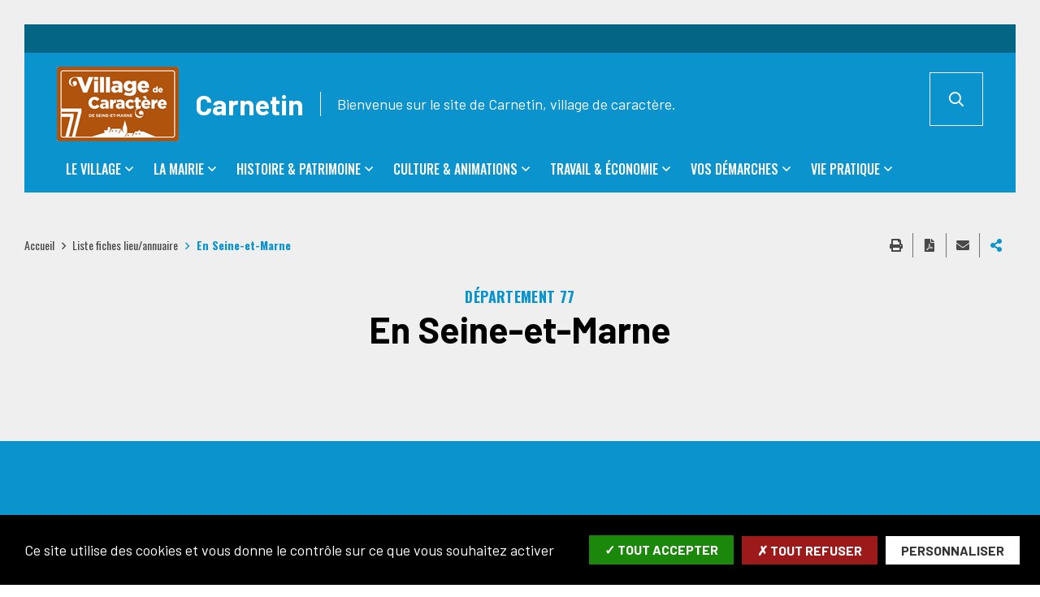

--- FILE ---
content_type: text/html; charset=UTF-8
request_url: https://www.carnetin.fr/fr/annuaire-lieu/en-seine-et-marne
body_size: 8151
content:
<!DOCTYPE html>
<html lang="fr" dir="ltr" prefix="content: http://purl.org/rss/1.0/modules/content/  dc: http://purl.org/dc/terms/  foaf: http://xmlns.com/foaf/0.1/  og: http://ogp.me/ns#  rdfs: http://www.w3.org/2000/01/rdf-schema#  schema: http://schema.org/  sioc: http://rdfs.org/sioc/ns#  sioct: http://rdfs.org/sioc/types#  skos: http://www.w3.org/2004/02/skos/core#  xsd: http://www.w3.org/2001/XMLSchema# ">
  <head>
    <meta charset="utf-8" />
<script>
(function(){
  try {
    var gaProperty = 'UA-4743082-27';
    var disableStr = 'ga-disable-' + gaProperty;
    if (document.cookie.indexOf('!gtag=true') === -1) {
      window[disableStr] = true;
      console.log('GA disabled.');
    }
  }
    catch(e) {}
})();
        </script>
<script async src="https://www.googletagmanager.com/gtag/js?id=UA-4743082-27"></script>
<script>window.dataLayer = window.dataLayer || [];function gtag(){dataLayer.push(arguments)};gtag("js", new Date());gtag("set", "developer_id.dMDhkMT", true);gtag("config", "UA-4743082-27", {"groups":"default","anonymize_ip":true,"page_placeholder":"PLACEHOLDER_page_path"});</script>
<link rel="canonical" href="https://www.carnetin.fr/fr/annuaire-lieu/en-seine-et-marne" />
<meta property="og:site_name" content="Carnetin" />
<meta property="og:type" content="Fiche Lieu/annuaire" />
<meta property="og:url" content="https://www.carnetin.fr/fr/annuaire-lieu/en-seine-et-marne" />
<meta property="og:title" content="En Seine-et-Marne" />
<meta name="Generator" content="Drupal 8 (https://www.drupal.org)" />
<meta name="MobileOptimized" content="width" />
<meta name="HandheldFriendly" content="true" />
<meta name="viewport" content="width=device-width, initial-scale=1.0, maximum-scale=1.0" />
<link rel="image_src" href="https://www.carnetin.fr/sites/carnetin.fr/files/icons/logo-village-de-caractere_0.png" />
<meta property="og:image" content="https://www.carnetin.fr/sites/carnetin.fr/files/icons/logo-village-de-caractere_0.png" />
<script>var fdLocale={"fullMonths":["janvier","f\u00e9vrier","mars","avril","mai","juin","juillet","ao\u00fbt","septembre","octobre","novembre","d\u00e9cembre"],"fullDays":["Lundi","Mardi","Mercredi","Jeudi","Vendredi","Samedi","Dimanche"],"dayAbbrs":["Lun","Mar","Mer","Jeu","Ven","Sam","Dim"],"monthAbbrs":["Jan","F\u00e9v","Mars","Avr","Mai","Juin","Juil","Ao\u00fbt","Sept","Oct","Nov","D\u00e9c"],"titles":["Previous month","Next month","Previous year","Next year","Aujourd'hui","Open Calendar","wk","Semaine [[%0%]] sur [[%1%]]","Semaine","Select a date","Click &amp; Drag to move","Display \\u201C[[%0%]]\\u201D first","Go to Today\\u2019s date","Disabled date:"],"firstDayOfWeek":0};</script>
<link rel="icon" href="/core/misc/favicon.ico" type="image/vnd.microsoft.icon" />

    <title>En Seine-et-Marne | Carnetin</title>
    <link rel="stylesheet" media="all" href="/modules/custom/stratis_common/css/custom.css?t3r3ij" />
<link rel="stylesheet" media="all" href="/core/themes/stable/css/system/components/ajax-progress.module.css?t3r3ij" />
<link rel="stylesheet" media="all" href="/core/themes/stable/css/system/components/align.module.css?t3r3ij" />
<link rel="stylesheet" media="all" href="/core/themes/stable/css/system/components/autocomplete-loading.module.css?t3r3ij" />
<link rel="stylesheet" media="all" href="/core/themes/stable/css/system/components/fieldgroup.module.css?t3r3ij" />
<link rel="stylesheet" media="all" href="/core/themes/stable/css/system/components/container-inline.module.css?t3r3ij" />
<link rel="stylesheet" media="all" href="/core/themes/stable/css/system/components/clearfix.module.css?t3r3ij" />
<link rel="stylesheet" media="all" href="/core/themes/stable/css/system/components/details.module.css?t3r3ij" />
<link rel="stylesheet" media="all" href="/core/themes/stable/css/system/components/hidden.module.css?t3r3ij" />
<link rel="stylesheet" media="all" href="/core/themes/stable/css/system/components/item-list.module.css?t3r3ij" />
<link rel="stylesheet" media="all" href="/core/themes/stable/css/system/components/js.module.css?t3r3ij" />
<link rel="stylesheet" media="all" href="/core/themes/stable/css/system/components/nowrap.module.css?t3r3ij" />
<link rel="stylesheet" media="all" href="/core/themes/stable/css/system/components/position-container.module.css?t3r3ij" />
<link rel="stylesheet" media="all" href="/core/themes/stable/css/system/components/progress.module.css?t3r3ij" />
<link rel="stylesheet" media="all" href="/core/themes/stable/css/system/components/reset-appearance.module.css?t3r3ij" />
<link rel="stylesheet" media="all" href="/core/themes/stable/css/system/components/resize.module.css?t3r3ij" />
<link rel="stylesheet" media="all" href="/core/themes/stable/css/system/components/sticky-header.module.css?t3r3ij" />
<link rel="stylesheet" media="all" href="/core/themes/stable/css/system/components/system-status-counter.css?t3r3ij" />
<link rel="stylesheet" media="all" href="/core/themes/stable/css/system/components/system-status-report-counters.css?t3r3ij" />
<link rel="stylesheet" media="all" href="/core/themes/stable/css/system/components/system-status-report-general-info.css?t3r3ij" />
<link rel="stylesheet" media="all" href="/core/themes/stable/css/system/components/tabledrag.module.css?t3r3ij" />
<link rel="stylesheet" media="all" href="/core/themes/stable/css/system/components/tablesort.module.css?t3r3ij" />
<link rel="stylesheet" media="all" href="/core/themes/stable/css/system/components/tree-child.module.css?t3r3ij" />
<link rel="stylesheet" media="all" href="/core/themes/classy/css/components/node.css?t3r3ij" />
<link rel="stylesheet" media="all" href="https://www.carnetin.fr/sites/carnetin.fr/files/colors/generated_core_carnetin.css?t3r3ij" />
<link rel="stylesheet" media="print" href="/themes/custom/stratis_subsite_2/css/print.css?t3r3ij" />

    
<!--[if lte IE 8]>
<script src="/core/assets/vendor/html5shiv/html5shiv.min.js?v=3.7.3"></script>
<![endif]-->

  </head>
  <body class="typo2">
        
      <div class="dialog-off-canvas-main-canvas" data-off-canvas-main-canvas>
    



  <div class="site-wrapper-out">
    <div class="site-wrapper">
              <nav role="navigation" aria-label="Menu d'évitement" class="menu-skip" id="menu-skip">
  <p id="menu-skip__label" class="menu-skip__label">Aller à :</p>
  <ul class="menu-skip__list" aria-labelledby="menu-skip__label">
    <li class="menu-skip__item">
      <a href="/fr/recherche">Rechercher</a>
    </li>
    <li class="menu-skip__item">
      <a href="#main-menu">Navigation principale</a>
    </li>
    <li class="menu-skip__item">
      <a href="#main">Contenu</a>
    </li>
  </ul>
</nav>
          

          <div class="print-banner">
    <img src="/sites/carnetin.fr/files/icons/logo-village-de-caractere_0.png" alt="Carnetin"/>
  </div>
  
        <header  class="site-header header" role="banner">
                              <div class="header-top">
              <div class="header-top__wrapper">
                                <div class="header-top__components">
                                                      
                </div>
              </div>
            </div>

          <div class="header-bar">
            <div class="header-bar__inner">
              <div class="header-bar__components">
                
<div class="header-bar__logo">
      <div class="header-bar__text">
      <p>    Bienvenue sur le site de Carnetin, village de caractère.
</p>
    </div>
              <a href="/fr" title="Carnetin (retour à l&#039;accueil)" rel="home" class="logo">
              <span class="logo__image"><img src="/sites/carnetin.fr/files/icons/logo-village-de-caractere_0.png" alt/></span>
              <span class="logo__text">    Carnetin
</span>
              </a>
      </div>
                <div class="header-bar__search">
  <div class="header-search">
    <button type="button" class="header-search__btn header-search__toggle js-tooltip " title="Rechercher sur tout le site">
      <i class="fas fa-search" aria-hidden="true"></i>
      <span class="ghost">Rechercher sur tout le site</span>
    </button>
    <div class="header-search__form">
      <form action="/fr/recherche" role="search" method="get">
        <div class="header-search__form-input">
          <label for="search-field">Rechercher:</label>
          <input value="" name="key" type="text" placeholder="Saisir un ou plusieurs mots-clés…"
                 title="Rechercher par mots-clés" value id="search-field">
        </div>
        <button type="submit" class="header-search__btn">
          <i class="fas fa-search" aria-hidden="true"></i>
          <span class="ghost">Rechercher sur tout le site</span>
        </button>
      </form>
    </div>
  </div>
</div>
                <div class="header-bar__menu-btn" id="main-menu">
  <button type="button" class="menu-toggle js-mnv-toggle ">
    <span class="fas fa-bars" aria-hidden="true" title="Ouvrir le menu"></span>
    <span class="sr-only">Menu</span>
  </button>
</div>
                <div class="header-bar__menu">
  <div class="mnv-menu" role="navigation" aria-label="Navigation principale">
    <nav class="mnv-menu__nav">
      <button type="button" class="mnv-menu__close js-mnv-close">
        <span class="mnv-menu__close-text">Fermer</span>
        <span class="mnv-menu__close-icon"><i class="far fa-times"></i></span>
      </button>
                      <ul class="mnv-menu__list">
                      <li class="mnv-menu__item -has-dropdown">
                                    <a href="/fr/le-village" class="mnv-menu__link" data-drupal-link-system-path="node/18">Le Village</a>
                                            <div class="mnv-menu__dropdown-wrapper">
              <div class="mnv-menu__dropdown-container">
                <button type="button" class="mnv-menu__toggle mnv-menu__close-dropdown">
                  <span class="ghost">Le Village</span>
                </button>
                      <ul class="mnv-menu__submenu -level-1">
                      <li class="mnv-menu__item">
                        <a href="/fr/presentation-chiffres-cles" class="mnv-menu__link" data-drupal-link-system-path="node/26">Présentation &amp; chiffres clés</a>
                  </li>
                      <li class="mnv-menu__item">
                        <a href="/fr/venir-carnetin" class="mnv-menu__link" data-drupal-link-system-path="node/29">Accès &amp; situation</a>
                  </li>
                      <li class="mnv-menu__item">
                        <a href="/fr/les-journaux-municipaux" class="mnv-menu__link" data-drupal-link-system-path="node/11">Les journaux municipaux</a>
                  </li>
                      <li class="mnv-menu__item">
                        <a href="/fr/mediatheque" class="mnv-menu__link" data-drupal-link-system-path="node/30">Diaporamas du village</a>
                  </li>
                      <li class="mnv-menu__item">
                        <a href="/fr/communaute-dagglomeration" class="mnv-menu__link" data-drupal-link-system-path="node/27">Communauté d&#039;agglomération</a>
                  </li>
                      <li class="mnv-menu__item">
                        <a href="/fr/brochure-escapade-carnetin" class="mnv-menu__link" data-drupal-link-system-path="node/306">Brochure &quot;Escapade à Carnetin&quot;</a>
                  </li>
          </ul>

              </div>
            </div>
                  </li>
                      <li class="mnv-menu__item -has-dropdown">
                                    <a href="/fr/la-mairie" class="mnv-menu__link" data-drupal-link-system-path="node/19">La Mairie</a>
                                            <div class="mnv-menu__dropdown-wrapper">
              <div class="mnv-menu__dropdown-container">
                <button type="button" class="mnv-menu__toggle mnv-menu__close-dropdown">
                  <span class="ghost">La Mairie</span>
                </button>
                      <ul class="mnv-menu__submenu -level-1">
                      <li class="mnv-menu__item">
                        <a href="/fr/edito-du-maire" class="mnv-menu__link" data-drupal-link-system-path="node/250">Édito du maire</a>
                  </li>
                      <li class="mnv-menu__item">
                        <a href="/fr/accueil-services-municipaux" class="mnv-menu__link" data-drupal-link-system-path="node/36">Accueil &amp; services municipaux</a>
                  </li>
                      <li class="mnv-menu__item">
                        <a href="/fr/elus" class="mnv-menu__link" data-drupal-link-system-path="node/5">Vos élus</a>
                  </li>
                      <li class="mnv-menu__item">
                        <a href="/fr/compte-rendus-du-conseil-municipal" class="mnv-menu__link" data-drupal-link-system-path="node/12">Compte-rendus du Conseil municipal</a>
                  </li>
                      <li class="mnv-menu__item">
                        <a href="/fr/comprendre-le-budget-communal" class="mnv-menu__link" data-drupal-link-system-path="node/132">Budget communal</a>
                  </li>
                      <li class="mnv-menu__item">
                        <a href="/fr/savoir-vivre-ensemble-carnetin" class="mnv-menu__link" data-drupal-link-system-path="node/48">Règlements municipaux</a>
                  </li>
                      <li class="mnv-menu__item -has-dropdown">
                      <button type="button" class="mnv-menu__toggle ">
              <span class="ghost">Urbanisme Carnetin</span>
            </button>
            <a href="/fr/urbanisme-carnetin" class="mnv-menu__link" data-drupal-link-system-path="node/410">Urbanisme Carnetin</a>
                  <ul class="mnv-menu__submenu -level-2">
                      <li class="mnv-menu__item">
                        <a href="/fr/guichet-unique" class="mnv-menu__link" data-drupal-link-system-path="node/211">Guichet unique</a>
                  </li>
                      <li class="mnv-menu__item">
                        <a href="/fr/reglement" class="mnv-menu__link" data-drupal-link-system-path="node/409">Règlement</a>
                  </li>
                      <li class="mnv-menu__item">
                        <a href="/fr/plan-de-zonage" class="mnv-menu__link" data-drupal-link-system-path="node/408">Plan de zonage</a>
                  </li>
          </ul>

                  </li>
          </ul>

              </div>
            </div>
                  </li>
                      <li class="mnv-menu__item -has-dropdown">
                                    <a href="/fr/histoire-et-patrimoine" class="mnv-menu__link" data-drupal-link-system-path="node/20">Histoire &amp; Patrimoine</a>
                                            <div class="mnv-menu__dropdown-wrapper">
              <div class="mnv-menu__dropdown-container">
                <button type="button" class="mnv-menu__toggle mnv-menu__close-dropdown">
                  <span class="ghost">Histoire &amp; Patrimoine</span>
                </button>
                      <ul class="mnv-menu__submenu -level-1">
                      <li class="mnv-menu__item">
                        <a href="/fr/histoire" class="mnv-menu__link" data-drupal-link-system-path="node/253">Histoire</a>
                  </li>
                      <li class="mnv-menu__item">
                        <a href="/fr/espaces-naturels" class="mnv-menu__link" data-drupal-link-system-path="node/254">Espaces naturels</a>
                  </li>
                      <li class="mnv-menu__item">
                        <a href="/fr/patrimoine-bati" class="mnv-menu__link" data-drupal-link-system-path="node/255">Patrimoine bâti</a>
                  </li>
          </ul>

              </div>
            </div>
                  </li>
                      <li class="mnv-menu__item -has-dropdown">
                                    <a href="/fr/culture-et-animations" class="mnv-menu__link" data-drupal-link-system-path="node/21">Culture &amp; animations</a>
                                            <div class="mnv-menu__dropdown-wrapper">
              <div class="mnv-menu__dropdown-container">
                <button type="button" class="mnv-menu__toggle mnv-menu__close-dropdown">
                  <span class="ghost">Culture &amp; animations</span>
                </button>
                      <ul class="mnv-menu__submenu -level-1">
                      <li class="mnv-menu__item">
                        <a href="/fr/animations-au-village" class="mnv-menu__link" data-drupal-link-system-path="node/158">Animations au village</a>
                  </li>
                      <li class="mnv-menu__item">
                        <a href="/fr/activites-sportives" class="mnv-menu__link" data-drupal-link-system-path="node/157">Activités sportives</a>
                  </li>
                      <li class="mnv-menu__item">
                        <a href="/fr/les-centres-culturels" class="mnv-menu__link" data-drupal-link-system-path="node/244">Les centres culturels</a>
                  </li>
                      <li class="mnv-menu__item">
                        <a href="/fr/annuaire-des-associations" class="mnv-menu__link" data-drupal-link-system-path="node/216">Associations</a>
                  </li>
          </ul>

              </div>
            </div>
                  </li>
                      <li class="mnv-menu__item -has-dropdown">
                                    <a href="/fr/travail-economie" class="mnv-menu__link" data-drupal-link-system-path="node/22">Travail &amp; économie</a>
                                            <div class="mnv-menu__dropdown-wrapper">
              <div class="mnv-menu__dropdown-container">
                <button type="button" class="mnv-menu__toggle mnv-menu__close-dropdown">
                  <span class="ghost">Travail &amp; économie</span>
                </button>
                      <ul class="mnv-menu__submenu -level-1">
                      <li class="mnv-menu__item">
                        <a href="/fr/trouver-un-emploi" class="mnv-menu__link" data-drupal-link-system-path="node/163">Trouver un emploi</a>
                  </li>
                      <li class="mnv-menu__item">
                        <a href="/fr/creer-son-entreprise" class="mnv-menu__link" data-drupal-link-system-path="node/161">Créer son entreprise</a>
                  </li>
                      <li class="mnv-menu__item">
                        <a href="/fr/trouver-un-lieu-dimplantation" class="mnv-menu__link" data-drupal-link-system-path="node/160">Trouver un lieu d&#039;implantation</a>
                  </li>
                      <li class="mnv-menu__item">
                        <a href="/fr/beneficier-daides" class="mnv-menu__link" data-drupal-link-system-path="node/162">Bénéficier d&#039;aides</a>
                  </li>
          </ul>

              </div>
            </div>
                  </li>
                      <li class="mnv-menu__item -has-dropdown">
                                    <a href="/fr/vos-demarches" class="mnv-menu__link" data-drupal-link-system-path="node/23">Vos démarches</a>
                                            <div class="mnv-menu__dropdown-wrapper">
              <div class="mnv-menu__dropdown-container">
                <button type="button" class="mnv-menu__toggle mnv-menu__close-dropdown">
                  <span class="ghost">Vos démarches</span>
                </button>
                      <ul class="mnv-menu__submenu -level-1">
                      <li class="mnv-menu__item">
                        <a href="https://www.service-public.fr/" class="mnv-menu__link">Service public</a>
                  </li>
                      <li class="mnv-menu__item">
                        <a href="/fr/formalites-administratives" class="mnv-menu__link" data-drupal-link-system-path="node/164">Formalités administratives</a>
                  </li>
                      <li class="mnv-menu__item">
                        <a href="/fr/elections" class="mnv-menu__link" data-drupal-link-system-path="node/210">Elections</a>
                  </li>
                      <li class="mnv-menu__item">
                        <a href="/fr/recensement-citoyen" class="mnv-menu__link" data-drupal-link-system-path="node/256">Recensement citoyen</a>
                  </li>
                      <li class="mnv-menu__item">
                        <a href="/fr/scolarite" class="mnv-menu__link" data-drupal-link-system-path="node/156">Scolarité</a>
                  </li>
                      <li class="mnv-menu__item">
                        <a href="/fr/annuaire-des-etablissements-scolaires" class="mnv-menu__link" data-drupal-link-system-path="node/279">Annuaire des établissements scolaires</a>
                  </li>
          </ul>

              </div>
            </div>
                  </li>
                      <li class="mnv-menu__item -has-dropdown">
                                    <a href="/fr/vie-pratique" class="mnv-menu__link" data-drupal-link-system-path="node/25">Vie pratique</a>
                                            <div class="mnv-menu__dropdown-wrapper">
              <div class="mnv-menu__dropdown-container">
                <button type="button" class="mnv-menu__toggle mnv-menu__close-dropdown">
                  <span class="ghost">Vie pratique</span>
                </button>
                      <ul class="mnv-menu__submenu -level-1">
                      <li class="mnv-menu__item">
                        <a href="/fr/agenda" class="mnv-menu__link" data-drupal-link-system-path="node/15">Agenda</a>
                  </li>
                      <li class="mnv-menu__item">
                        <a href="/fr/annuaire-sante" class="mnv-menu__link" data-drupal-link-system-path="node/212">Annuaire santé</a>
                  </li>
                      <li class="mnv-menu__item">
                        <a href="/fr/transports" class="mnv-menu__link" data-drupal-link-system-path="node/221">Transports</a>
                  </li>
                      <li class="mnv-menu__item">
                        <a href="/fr/la-poste" class="mnv-menu__link" data-drupal-link-system-path="node/222">La Poste</a>
                  </li>
          </ul>

              </div>
            </div>
                  </li>
          </ul>
  
          </nav>
  </div>
</div>



                
              </div>
            </div>
          </div>

                  </header>
                  <!-- NOINDEX -->
<section class="top-of-content">
  <div class="top-of-content__wrapper container -lg">
      <h2 class="ghost">Navigation et outils du site</h2>
  <nav aria-label="Fil d'ariane" class="breadcrumb">
    <ol>
          <li>
                  <a href="/fr">Accueil</a>
              </li>
          <li>
                  <a href="/fr/annuaire-lieu">Liste fiches lieu/annuaire</a>
              </li>
          <li>
                  En Seine-et-Marne
              </li>
        </ol>
  </nav>

      <div class="tools">
    <ul class="tools__list">
                <li class="tools__item">
            <button type="button" onclick="window.print();"
                    class="tools__btn js-tooltip" title="Imprimer cette page"
                    data-tooltip="Imprimer cette page"
                    data-fa-icon="&#xf02f;">
              Imprimer cette page
            </button>
        </li>
        <li class="tools__item">
            <a href="/fr/get-page-pdf?file_name=En%20Seine-et-Marne&url=https%3A//www.carnetin.fr/fr/annuaire-lieu/en-seine-et-marne%3Fis_pdf%3Dtrue"
               class="tools__btn js-tooltip" title="Exporter la page au format PDF" data-fa-icon="&#xf1c1;"
               rel="nofollow">
              Exporter la page au format PDF
            </a>
        </li>
              <li class="tools__item">
            <a href="/fr/partager-la-page?page_name=En%20Seine-et-Marne&amp;page_url=https%3A//www.carnetin.fr/fr/annuaire-lieu/en-seine-et-marne%3Fis_pdf%3Dtrue" rel="nofollow"
               class="tools__btn js-tooltip"
               title="Partager cette page par e-mail"
               data-fa-icon="&#xf0e0;"
               data-fancybox
               data-src="/fr/partager-la-page?page_name=En%20Seine-et-Marne&amp;page_url=https%3A//www.carnetin.fr/fr/annuaire-lieu/en-seine-et-marne%3Fis_pdf%3Dtrue"
               data-type="iframe">
              Partager cette page par e-mail
            </a>
        </li>
        <li class="tools__item">
          <div class="share-block js-dropdown ">
  <button type="button" class="tools__btn share-page__button js-dropdown__toggle js-tooltip"
          data-fa-icon="&#xf1e0;" title="Voir la liste des réseaux sociaux">Partager cette page
  </button>
  <ul class="share-block__listitems js-dropdown__block">
    <li class="share-block__item -facebook" data-fa-icon="&#xf09a;">
      <a href="http://www.facebook.com/share.php?u=https://www.carnetin.fr/fr/annuaire-lieu/en-seine-et-marne">Facebook</a>
    </li>
    <li class="share-block__item -twitter" data-fa-icon="&#xf081;">
      <a href="https://twitter.com/share?url=https://www.carnetin.fr/fr/annuaire-lieu/en-seine-et-marne">Twitter</a>
    </li>
    <li class="share-block__item -google" data-fa-icon="&#xf0d5;">
      <a href="https://plus.google.com/share?url=https://www.carnetin.fr/fr/annuaire-lieu/en-seine-et-marne">Google</a>
    </li>
    <li class="share-block__item -linkedin" data-fa-icon="&#xf0e1;">
      <a href="http://www.linkedin.com/shareArticle?mini=true&url=https://www.carnetin.fr/fr/annuaire-lieu/en-seine-et-marne">Linkedin</a>
    </li>
    <li class="share-block__item -viadeo" data-fa-icon="&#xf2a9;">
      <a href="http://www.viadeo.com/shareit/share/?url=https://www.carnetin.fr/fr/annuaire-lieu/en-seine-et-marne">Viadeo</a>
    </li>
  </ul>
</div>
        </li>
    </ul>
</div>

  </div>
</section>
<!-- /NOINDEX -->
              
              

                
        <main class="site-main" role="main" id="main">
                       <div data-drupal-messages-fallback class="hidden"></div>






  <article data-history-node-id="322" class="container-wrapper node node--type-directory-equipment node--view-mode-full">

      
    <header data-history-node-id="322" class="container-wrapper node node--type-directory-equipment node--view-mode-full heading -pb-0 -center">
      
      <div class="heading__wrapper container -xlg">
        <div class="heading__content">
                                
              
  
      <p class="heading__category">
          <span>
      
  
              
    
      
        Département 77
      
    
  
            </span>
        </p>
  

    
  <h1 class="heading__title">En Seine-et-Marne</h1>
  

      <div class="heading__group">
                            
            

    </div>
          </div>

          <div class="infos">
    <div class="infos__wrap">
                            </div>
      </div>
      </div>

                </header>

                
      
  
      <div class="container -page -md">
      <div class="site-inner">

        <section class="site-content">
                                  
                        

                                            <!-- NOINDEX -->
  
    
  <div data-history-node-id="322" class="container-wrapper node node--type-directory-equipment node--view-mode-full heading -pb-0 -center">
    
      <div class="localiser-toggle">
        <button class="localiser-toggle__btn js-map-toggle" data-target="map" type="button">Localiser</button>
      </div>
      <div id="map" aria-hidden="false"
           class="map -localiser ng-scope"
           ng-app="map"
           ng-controller="DefaultController"
           settings='{&quot;defaultMarker&quot;:&quot;\/modules\/extensions\/stratis_map\/images\/marker.png&quot;,&quot;selectedMarker&quot;:&quot;\/modules\/extensions\/stratis_map\/images\/selected-marker.png&quot;,&quot;clusterMarker&quot;:&quot;\/modules\/extensions\/stratis_map\/images\/map-cluster-icon.png&quot;,&quot;defaultLat&quot;:&quot;48.62148390395&quot;,&quot;defaultLon&quot;:null,&quot;defaultZoom&quot;:&quot;15&quot;,&quot;minZoom&quot;:&quot;0&quot;,&quot;maxZoom&quot;:&quot;15&quot;,&quot;doubleClickZoom&quot;:&quot;0&quot;,&quot;mouseWheelZoom&quot;:&quot;1&quot;,&quot;showZoomButtons&quot;:&quot;1&quot;,&quot;zoomToExtent&quot;:&quot;1&quot;,&quot;routeMarker&quot;:&quot;\/modules\/extensions\/stratis_map\/images\/marker.png&quot;,&quot;routeColor&quot;:&quot;#303030&quot;}'>
        <div class="map__wrapper">
          <span class="update-mobile-map" ng-click="updateSize();"></span>
          <openlayers ol-center="center" ol-defaults="defaults" width="100%" height="572px" custom-layers="true">
            <ol-layer ol-layer-properties="layer" ng-repeat="layer in backgroundLayers"></ol-layer>
            <ol-route ol-route-properties="route"></ol-route>
            <ol-marker uid="node--322" lon="2.97577465" lat="48.62148390395"
                       message="En Seine-et-Marne"
                       clustered="1" icon=""
                       ng-click="showPopup(node--322, 'node--322')">
            </ol-marker>
          </openlayers>
          <div class="map__tools">
            <div class="background-switch">
              <label for="choice-of-plan" class="ghost">Choice of plan</label>
              <select name="choice-of-plan" id="choice-of-plan"
                      ng-options="layer as layer.name for layer in backgroundLayers"
                      ng-model="selectedBackLayer"
                      ng-change="changeBackLayer()">
              </select>
            </div>
          </div>
        </div>

        
          </div>
  </div>
  <!-- /NOINDEX -->
                              </section>

                                    
      </div>
    </div>

    
              <div class="container">
                                <!-- NOINDEX -->
<nav class="pager">
  <ul class="pager__listitems">

          <li class="pager__item -prev">
        
                      <a href="/fr/annuaire-lieu/ecole-maternelle-les-pointes" hreflang="fr">Précédent</a>
          
              </li>
    
    <li class="pager__item -return">
              <a href="/fr/annuaire-lieu">Retour à la liste</a>
          </li>

          <li class="pager__item -next">
        
                      <a href="/fr/annuaire-lieu/espace-charles-vanel" hreflang="fr">Suivant</a>
          
              </li>
    
  </ul>
</nav>
<!-- /NOINDEX -->

          
          
                      
          
        </div>
      
      
          
          
  </article>



                  </main>
      
            
              <div class="go-to-top">
  <p><a href="#">Retour en haut de la page</a></p>
</div>        <footer class="site-footer footer" role="contentinfo">
  <div class="footer__wrapper container -lg">
    
<div class="footer__logo">
      <a href="https://www.carnetin.fr/fr" title="[Carnetin] (retour à l&#039;accueil)">
      <img src="/sites/carnetin.fr/files/icons/logo-village-de-caractere_0.png" alt>
    </a>
  </div>

<div class="site-infos">
  <h2 class="ghost">Informations du site</h2>
  <address class="site-infos__listitems">
    <p class="site-infos__item -name">    Mairie de Carnetin
</p>
          <p class="site-infos__item -address">
        <span class="ghost">Adresse:</span>
            32 rue Albert Mattar<br />
77400 Carnetin

      </p>
              <p class="site-infos__item -phone">
        <span><a href="tel:0164302420">
            <span class="fas fa-phone" aria-hidden="true"></span>
            <span class="text">01 64 30 24 20</span>
        </a></span>
      </p>
              <p class="site-infos__item -schedule">
        <span>Horaires :<br></span>
            Lundi, mardi de 13h00 à 16h30<br />
Mercredi de 8h30 à 12h00 et de 13h00 à 16h30<br />
Jeudi de 13h00 à 16h30<br />
Vendredi de 13h00 à 16h30 (hors congés scolaires)

      </p>
      </address>
</div>

<div class="site-infos">
      <div class="site-infos__links">
              <a href="/fr/form/contactez-nous" class="link -contact">Contactez-nous</a>
                    <a href="/fr/accueil-services-municipaux" class="link -move">Se rendre en mairie</a>
          </div>
  
                                <div class="site-infos__image">
                      <a href="https://www.seine-et-marne.fr/">
              <img src="https://www.carnetin.fr/sites/carnetin.fr/files/icons/logo_cd77_2022_footer.svg" alt="Logo CD77">
            </a>
                  </div>
                                    <div class="site-infos__image">
                      <a href="http://www.marneetgondoire.fr">
              <img src="https://www.carnetin.fr/sites/carnetin.fr/files/icons/logo-marne-et-gondoire.png" alt="Communauté d&#039;agglomération Marne et Gondoire">
            </a>
                  </div>
                                    <div class="site-infos__image">
                      <a href="https://www.service-public.fr">
              <img src="https://www.carnetin.fr/sites/carnetin.fr/files/icons/logo-spl.png" alt="Service-Public.fr">
            </a>
                  </div>
            </div>

    <div class="menu-cross">
      <div class="menu-cross__nav">
      <ul class="menu-cross__listitems">
                                      <li class="menu-cross__item ">
            <a href="/fr/mentions-legales" aria-label="Mentions légales ">Mentions légales</a>
          </li>
                                      <li class="menu-cross__item ">
            <a href="/fr/confidentialite" aria-label="Confidentialité ">Confidentialité</a>
          </li>
                                      <li class="menu-cross__item ">
            <a href="/fr/accessibilite" aria-label="Accessibilité ">Accessibilité</a>
          </li>
                                      <li class="menu-cross__item ">
            <a href="/fr/sitemap" aria-label="Plan du site ">Plan du site</a>
          </li>
              </ul>
    </div>
    </div>
            <section class="newsletter ">
  <h2 class="newsletter__title">
    <span class="newsletter__title-text">Lettre d'information</span>
  </h2>
  <div class="newsletter__content">
    <form method="get" action="https://www.carnetin.fr/fr/lettre-d-information" class="newsletter__form">
      <div class="newsletter__fields">
        <div class="newsletter__field -input">
          <label for="email">Saisir votre courriel:</label>
          <input name="email" id="email" type="email" placeholder="Exemple@lorem.dom">
        </div>
        <div class="newsletter__field -button">
          <button type="submit">
            <span class="fas fa-check" aria-hidden="true"></span>
            <span class="sr-only">Abonnez-vous à la newsletter</span>
          </button>
        </div>
      </div>
    </form>
    <ul class="newsletter__links">
              <li class="newsletter__link -archives -inline">
          <a href="/fr/archives">
            <span class="fas fa-archive" aria-hidden="true"></span>
            Archives
          </a>
        </li>
            <li class="newsletter__link -unsubscribe -inline">
        <a href="https://www.carnetin.fr/fr/lettre-d-information?op=unsubscribe">
          <span class="fas fa-times" aria-hidden="true"></span>
          Désabonner
        </a>
      </li>
    </ul>
  </div>
</section>


      </div>
</footer>
          </div>
  </div>

  </div>

    
    <script type="application/json" data-drupal-selector="drupal-settings-json">{"path":{"baseUrl":"\/","scriptPath":null,"pathPrefix":"fr\/","currentPath":"node\/322","currentPathIsAdmin":false,"isFront":false,"currentLanguage":"fr","route":"entity.node.canonical"},"pluralDelimiter":"\u0003","suppressDeprecationErrors":true,"google_analytics":{"account":"UA-4743082-27","trackOutbound":true,"trackMailto":true,"trackDownload":true,"trackDownloadExtensions":"7z|aac|arc|arj|asf|asx|avi|bin|csv|doc(x|m)?|dot(x|m)?|exe|flv|gif|gz|gzip|hqx|jar|jpe?g|js|mp(2|3|4|e?g)|mov(ie)?|msi|msp|pdf|phps|png|ppt(x|m)?|pot(x|m)?|pps(x|m)?|ppam|sld(x|m)?|thmx|qtm?|ra(m|r)?|sea|sit|tar|tgz|torrent|txt|wav|wma|wmv|wpd|xls(x|m|b)?|xlt(x|m)|xlam|xml|z|zip"},"stratis_map":{"popup":"\/fr\/stratis-map\/get-popup"},"stratis_gdpr":{"tarteaucitron":{"settings":{"hashtag":"#tarteaucitron","orientation":"bottom","showAlertSmall":true,"cookieslist":false,"adblocker":false,"AcceptAllCta":true,"highPrivacy":true,"handleBrowserDNTRequest":false,"removeCredit":true,"moreInfoLink":false,"useExternalCss":true,"DenyAllCta":true,"tarteaucitronForceExpire":"180","showIcon":false},"services":{"dailymotion":"dailymotion","twitter":"twitter","vimeo":"vimeo","youtube":"youtube","gtag":"gtag"},"customText":{"alertSmall":"Gestion des cookies","disclaimer":"Ce site propose de personnaliser vos contenus et votre navigation. Lorsque vous naviguez sur ce site Internet, des informations sont susceptibles d\u0027\u00eatre enregistr\u00e9es (cookies) sur votre terminal, sous r\u00e9serve de vos choix.\u003Cbr\u003E\u003Cbr\u003ELa dur\u00e9e de validit\u00e9 de votre consentement ou de votre refus est de 6 mois.\u003Cbr\u003EPour en savoir plus, consultez notre \u003Ca href=\u0022\/politique-de-gestion-des-donnees-personnelles\u0022\u003Epolitique de protection des donn\u00e9es.\u003C\/a\u003E","acceptAll":"Tout accepter","denyAll":"Tout refuser"}}},"langcode":"fr","user":{"uid":0,"permissionsHash":"3c067f7b3aa9710239fce13559ead79fb17607bfa782fa7bca41d1a1f7211900"}}</script>
<script src="/core/assets/vendor/jquery/jquery.min.js?v=3.5.1"></script>
<script src="/core/misc/drupalSettingsLoader.js?v=8.9.19"></script>
<script src="/sites/carnetin.fr/files/languages/fr_9FrdIx8kwg5LLCYSbnDLMkPkaw3C9hCeMQaPl3-1JiM.js?t3r3ij"></script>
<script src="/core/misc/drupal.js?v=8.9.19"></script>
<script src="/core/misc/drupal.init.js?v=8.9.19"></script>
<script src="/modules/contrib/google_analytics/js/google_analytics.js?v=8.9.19"></script>
<script src="/themes/custom/stratis_subsite_2/js/core.bundle.js?t3r3ij"></script>
<script src="/themes/custom/stratis_site/js/lang/locallang.js?t3r3ij"></script>
<script src="/modules/extensions/stratis_gdpr_encryption/js/stratis-gdpr-encryption.js?t3r3ij"></script>
<script src="/themes/custom/stratis_site/js/map/angular.min.js?t3r3ij"></script>
<script src="/themes/custom/stratis_site/js/map/angular-sanitize.min.js?t3r3ij"></script>
<script src="/themes/custom/stratis_site/js/map/ol.js?t3r3ij"></script>
<script src="/themes/custom/stratis_site/js/map/angular-openlayers-directive.min.js?t3r3ij"></script>
<script src="/themes/custom/stratis_subsite_2/js/map/stratis-map.min.js?t3r3ij"></script>
<script src="/core/assets/vendor/jquery-form/jquery.form.min.js?v=4.22"></script>
<script src="/modules/extensions/stratis_gdpr/js/tarteaucitron/tarteaucitron.js?v=1.x"></script>
<script src="/modules/extensions/stratis_gdpr/js/tarteaucitron.init.js?v=1.x"></script>

  </body>
</html>



--- FILE ---
content_type: application/javascript
request_url: https://www.carnetin.fr/themes/custom/stratis_site/js/map/ol.js?t3r3ij
body_size: 146323
content:
// OpenLayers 3. See https://openlayers.org/
// License: https://raw.githubusercontent.com/openlayers/ol3/master/LICENSE.md
// Version: v3.20.1
;(function (root, factory) {
  if (typeof exports === "object") {
    module.exports = factory();
  } else if (typeof define === "function" && define.amd) {
    define([], factory);
  } else {
    root.ol = factory();
  }
}(this, function () {
  var OPENLAYERS = {};
  var k,aa=this;function t(a,b){var c=a.split("."),d=OPENLAYERS||aa;c[0]in d||!d.execScript||d.execScript("var "+c[0]);for(var e;c.length&&(e=c.shift());)c.length||void 0===b?d[e]?d=d[e]:d=d[e]={}:d[e]=b};var ba,da;function v(a,b){a.prototype=Object.create(b.prototype);a.prototype.constructor=a}function ea(){}function x(a){return a.ao||(a.ao=++fa)}var fa=0;function ga(a){this.message="Assertion failed. See https://openlayers.org/en/v3.20.1/doc/errors/#"+a+" for details.";this.code=a;this.name="AssertionError"}v(ga,Error);function ha(a,b){if(!a)throw new ga(b);};function ia(a,b,c){return Math.min(Math.max(a,b),c)}var ja=function(){var a;"cosh"in Math?a=Math.cosh:a=function(a){a=Math.exp(a);return(a+1/a)/2};return a}();function ka(a){ha(0<a,29);return Math.pow(2,Math.ceil(Math.log(a)/Math.LN2))}function la(a,b,c,d,e,f){var g=e-c,h=f-d;if(0!==g||0!==h){var l=((a-c)*g+(b-d)*h)/(g*g+h*h);1<l?(c=e,d=f):0<l&&(c+=g*l,d+=h*l)}return ma(a,b,c,d)}function ma(a,b,c,d){a=c-a;b=d-b;return a*a+b*b}function na(a){return a*Math.PI/180}
function oa(a,b){var c=a%b;return 0>c*b?c+b:c}function pa(a,b,c){return a+c*(b-a)};function qa(a){return function(b){if(b)return[ia(b[0],a[0],a[2]),ia(b[1],a[1],a[3])]}}function ra(a){return a};function sa(a,b,c){this.center=a;this.resolution=b;this.rotation=c};var ta="function"===typeof Object.assign?Object.assign:function(a,b){if(!a||!a)throw new TypeError("Cannot convert undefined or null to object");for(var c=Object(a),d=1,e=arguments.length;d<e;++d){var f=arguments[d];if(void 0!==f&&null!==f)for(var g in f)f.hasOwnProperty(g)&&(c[g]=f[g])}return c};function ua(a){for(var b in a)delete a[b]}function va(a){var b=[],c;for(c in a)b.push(a[c]);return b}function wa(a){for(var b in a)return!1;return!b};function xa(a){function b(b){var d=a.listener,e=a.xg||a.target;a.zg&&ya(a);return d.call(e,b)}return a.yg=b}function za(a,b,c,d){for(var e,f=0,g=a.length;f<g;++f)if(e=a[f],e.listener===b&&e.xg===c)return d&&(e.deleteIndex=f),e}function Aa(a,b){var c=a.eb;return c?c[b]:void 0}function Ba(a){var b=a.eb;b||(b=a.eb={});return b}
function Ca(a,b){var c=Aa(a,b);if(c){for(var d=0,e=c.length;d<e;++d)a.removeEventListener(b,c[d].yg),ua(c[d]);c.length=0;if(c=a.eb)delete c[b],0===Object.keys(c).length&&delete a.eb}}function B(a,b,c,d,e){var f=Ba(a),g=f[b];g||(g=f[b]=[]);(f=za(g,c,d,!1))?e||(f.zg=!1):(f={xg:d,zg:!!e,listener:c,target:a,type:b},a.addEventListener(b,xa(f)),g.push(f));return f}function Da(a,b,c,d){return B(a,b,c,d,!0)}function Ea(a,b,c,d){(a=Aa(a,b))&&(c=za(a,c,d,!0))&&ya(c)}
function ya(a){if(a&&a.target){a.target.removeEventListener(a.type,a.yg);var b=Aa(a.target,a.type);if(b){var c="deleteIndex"in a?a.deleteIndex:b.indexOf(a);-1!==c&&b.splice(c,1);0===b.length&&Ca(a.target,a.type)}ua(a)}}function Fa(a){var b=Ba(a),c;for(c in b)Ca(a,c)};function Ga(){}Ga.prototype.zb=!1;function Ha(a){a.zb||(a.zb=!0,a.oa())}Ga.prototype.oa=ea;function Ia(a){this.type=a;this.target=null}Ia.prototype.preventDefault=Ia.prototype.stopPropagation=function(){this.xo=!0};function Ka(a){a.stopPropagation()};function Na(){this.Qa={};this.va={};this.ra={}}v(Na,Ga);Na.prototype.addEventListener=function(a,b){var c=this.ra[a];c||(c=this.ra[a]=[]);-1===c.indexOf(b)&&c.push(b)};
Na.prototype.b=function(a){var b="string"===typeof a?new Ia(a):a;a=b.type;b.target=this;var c=this.ra[a],d;if(c){a in this.va||(this.va[a]=0,this.Qa[a]=0);++this.va[a];for(var e=0,f=c.length;e<f;++e)if(!1===c[e].call(this,b)||b.xo){d=!1;break}--this.va[a];if(0===this.va[a]){b=this.Qa[a];for(delete this.Qa[a];b--;)this.removeEventListener(a,ea);delete this.va[a]}return d}};Na.prototype.oa=function(){Fa(this)};function Oa(a,b){return b?b in a.ra:0<Object.keys(a.ra).length}
Na.prototype.removeEventListener=function(a,b){var c=this.ra[a];if(c){var d=c.indexOf(b);a in this.Qa?(c[d]=ea,++this.Qa[a]):(c.splice(d,1),0===c.length&&delete this.ra[a])}};function Pa(){Na.call(this);this.g=0}v(Pa,Na);function Qa(a){if(Array.isArray(a))for(var b=0,c=a.length;b<c;++b)ya(a[b]);else ya(a)}k=Pa.prototype;k.s=function(){++this.g;this.b("change")};k.M=function(){return this.g};k.J=function(a,b,c){if(Array.isArray(a)){for(var d=a.length,e=Array(d),f=0;f<d;++f)e[f]=B(this,a[f],b,c);return e}return B(this,a,b,c)};k.N=function(a,b,c){if(Array.isArray(a)){for(var d=a.length,e=Array(d),f=0;f<d;++f)e[f]=Da(this,a[f],b,c);return e}return Da(this,a,b,c)};
k.K=function(a,b,c){if(Array.isArray(a))for(var d=0,e=a.length;d<e;++d)Ea(this,a[d],b,c);else Ea(this,a,b,c)};k.O=Qa;function Sa(a){Pa.call(this);x(this);this.H={};void 0!==a&&this.I(a)}v(Sa,Pa);var Ta={};function Ua(a){return Ta.hasOwnProperty(a)?Ta[a]:Ta[a]="change:"+a}k=Sa.prototype;k.get=function(a){var b;this.H.hasOwnProperty(a)&&(b=this.H[a]);return b};k.S=function(){return Object.keys(this.H)};k.R=function(){return ta({},this.H)};function Va(a,b,c){var d;d=Ua(b);a.b(new Wa(d,b,c));d=Xa;a.b(new Wa(d,b,c))}k.set=function(a,b,c){c?this.H[a]=b:(c=this.H[a],this.H[a]=b,c!==b&&Va(this,a,c))};
k.I=function(a,b){for(var c in a)this.set(c,a[c],b)};k.T=function(a,b){if(a in this.H){var c=this.H[a];delete this.H[a];b||Va(this,a,c)}};var Xa="propertychange";function Wa(a,b,c){Ia.call(this,a);this.key=b;this.oldValue=c}v(Wa,Ia);function Ya(a,b){return a>b?1:a<b?-1:0}function Za(a,b){return 0<=a.indexOf(b)}function $a(a,b,c){var d=a.length;if(a[0]<=b)return 0;if(!(b<=a[d-1]))if(0<c)for(c=1;c<d;++c){if(a[c]<b)return c-1}else if(0>c)for(c=1;c<d;++c){if(a[c]<=b)return c}else for(c=1;c<d;++c){if(a[c]==b)return c;if(a[c]<b)return a[c-1]-b<b-a[c]?c-1:c}return d-1}function ab(a){return a.reduce(function(a,c){return Array.isArray(c)?a.concat(ab(c)):a.concat(c)},[])}
function bb(a,b){var c,d=Array.isArray(b)?b:[b],e=d.length;for(c=0;c<e;c++)a[a.length]=d[c]}function cb(a,b){for(var c=a.length>>>0,d,e=0;e<c;e++)if(d=a[e],b(d,e,a))return d;return null}function db(a,b){var c=a.length;if(c!==b.length)return!1;for(var d=0;d<c;d++)if(a[d]!==b[d])return!1;return!0}function eb(a){var b=fb,c=a.length,d=Array(a.length),e;for(e=0;e<c;e++)d[e]={index:e,value:a[e]};d.sort(function(a,c){return b(a.value,c.value)||a.index-c.index});for(e=0;e<a.length;e++)a[e]=d[e].value}
function gb(a,b){var c;return a.every(function(d,e){c=e;return!b(d,e,a)})?-1:c}function hb(a,b){var c=b||Ya;return a.every(function(b,e){if(0===e)return!0;var f=c(a[e-1],b);return!(0<f||0===f)})};function ib(a){return function(b,c,d){if(void 0!==b)return b=$a(a,b,d),b=ia(b+c,0,a.length-1),c=Math.floor(b),b!=c&&c<a.length-1?a[c]/Math.pow(a[c]/a[c+1],b-c):a[c]}}function jb(a,b,c){return function(d,e,f){if(void 0!==d)return d=Math.max(Math.floor(Math.log(b/d)/Math.log(a)+(-f/2+.5))+e,0),void 0!==c&&(d=Math.min(d,c)),b/Math.pow(a,d)}};function lb(a){if(void 0!==a)return 0}function mb(a,b){if(void 0!==a)return a+b}function nb(a){var b=2*Math.PI/a;return function(a,d){if(void 0!==a)return a=Math.floor((a+d)/b+.5)*b}}function ob(){var a=na(5);return function(b,c){if(void 0!==b)return Math.abs(b+c)<=a?0:b+c}};function pb(a,b){var c=void 0!==b?a.toFixed(b):""+a,d=c.indexOf("."),d=-1===d?c.length:d;return 2<d?c:Array(3-d).join("0")+c}function qb(a){a=(""+a).split(".");for(var b=["1","3"],c=0;c<Math.max(a.length,b.length);c++){var d=parseInt(a[c]||"0",10),e=parseInt(b[c]||"0",10);if(d>e)return 1;if(e>d)return-1}return 0};function rb(a,b){a[0]+=b[0];a[1]+=b[1];return a}function sb(a,b){var c=a[0],d=a[1],e=b[0],f=b[1],g=e[0],e=e[1],h=f[0],f=f[1],l=h-g,m=f-e,c=0===l&&0===m?0:(l*(c-g)+m*(d-e))/(l*l+m*m||0);0>=c||(1<=c?(g=h,e=f):(g+=c*l,e+=c*m));return[g,e]}function tb(a,b,c){a=oa(a+180,360)-180;var d=Math.abs(3600*a);return Math.floor(d/3600)+"\u00b0 "+pb(Math.floor(d/60%60))+"\u2032 "+pb(d%60,c||0)+"\u2033 "+b.charAt(0>a?1:0)}
function ub(a,b,c){return a?b.replace("{x}",a[0].toFixed(c)).replace("{y}",a[1].toFixed(c)):""}function vb(a,b){for(var c=!0,d=a.length-1;0<=d;--d)if(a[d]!=b[d]){c=!1;break}return c}function wb(a,b){var c=Math.cos(b),d=Math.sin(b),e=a[1]*c+a[0]*d;a[0]=a[0]*c-a[1]*d;a[1]=e;return a}function xb(a,b){a[0]*=b;a[1]*=b}function yb(a,b){var c=a[0]-b[0],d=a[1]-b[1];return c*c+d*d}function zb(a,b){return yb(a,sb(a,b))}function Ab(a,b){return ub(a,"{x}, {y}",b)};function Bb(a){return Math.pow(a,3)}function Cb(a){return 1-Bb(1-a)}function Db(a){return 3*a*a-2*a*a*a}function Eb(a){return a}function Fb(a){return.5>a?Db(2*a):1-Db(2*(a-.5))};function Gb(a){for(var b=Hb(),c=0,d=a.length;c<d;++c)Ib(b,a[c]);return b}function Jb(a,b,c){return c?(c[0]=a[0]-b,c[1]=a[1]-b,c[2]=a[2]+b,c[3]=a[3]+b,c):[a[0]-b,a[1]-b,a[2]+b,a[3]+b]}function Kb(a,b){return b?(b[0]=a[0],b[1]=a[1],b[2]=a[2],b[3]=a[3],b):a.slice()}function Lb(a,b,c){b=b<a[0]?a[0]-b:a[2]<b?b-a[2]:0;a=c<a[1]?a[1]-c:a[3]<c?c-a[3]:0;return b*b+a*a}function Mb(a,b){return Nb(a,b[0],b[1])}function Ob(a,b){return a[0]<=b[0]&&b[2]<=a[2]&&a[1]<=b[1]&&b[3]<=a[3]}
function Nb(a,b,c){return a[0]<=b&&b<=a[2]&&a[1]<=c&&c<=a[3]}function Qb(a,b){var c=a[1],d=a[2],e=a[3],f=b[0],g=b[1],h=0;f<a[0]?h|=16:f>d&&(h|=4);g<c?h|=8:g>e&&(h|=2);0===h&&(h=1);return h}function Hb(){return[Infinity,Infinity,-Infinity,-Infinity]}function Rb(a,b,c,d,e){return e?(e[0]=a,e[1]=b,e[2]=c,e[3]=d,e):[a,b,c,d]}function Sb(a,b){var c=a[0],d=a[1];return Rb(c,d,c,d,b)}function Tb(a,b,c,d,e){e=Rb(Infinity,Infinity,-Infinity,-Infinity,e);return Ub(e,a,b,c,d)}
function Vb(a,b){return a[0]==b[0]&&a[2]==b[2]&&a[1]==b[1]&&a[3]==b[3]}function Wb(a,b){b[0]<a[0]&&(a[0]=b[0]);b[2]>a[2]&&(a[2]=b[2]);b[1]<a[1]&&(a[1]=b[1]);b[3]>a[3]&&(a[3]=b[3]);return a}function Ib(a,b){b[0]<a[0]&&(a[0]=b[0]);b[0]>a[2]&&(a[2]=b[0]);b[1]<a[1]&&(a[1]=b[1]);b[1]>a[3]&&(a[3]=b[1])}function Ub(a,b,c,d,e){for(;c<d;c+=e){var f=a,g=b[c],h=b[c+1];f[0]=Math.min(f[0],g);f[1]=Math.min(f[1],h);f[2]=Math.max(f[2],g);f[3]=Math.max(f[3],h)}return a}
function Xb(a,b,c){var d;return(d=b.call(c,Yb(a)))||(d=b.call(c,Zb(a)))||(d=b.call(c,$b(a)))?d:(d=b.call(c,ac(a)))?d:!1}function bc(a){var b=0;cc(a)||(b=dc(a)*ec(a));return b}function Yb(a){return[a[0],a[1]]}function Zb(a){return[a[2],a[1]]}function gc(a){return[(a[0]+a[2])/2,(a[1]+a[3])/2]}
function hc(a,b,c,d,e){var f=b*d[0]/2;d=b*d[1]/2;b=Math.cos(c);var g=Math.sin(c);c=f*b;f*=g;b*=d;var h=d*g,l=a[0],m=a[1];a=l-c+h;d=l-c-h;g=l+c-h;c=l+c+h;var h=m-f-b,l=m-f+b,p=m+f+b,f=m+f-b;return Rb(Math.min(a,d,g,c),Math.min(h,l,p,f),Math.max(a,d,g,c),Math.max(h,l,p,f),e)}function ec(a){return a[3]-a[1]}function ic(a,b,c){c=c?c:Hb();jc(a,b)&&(c[0]=a[0]>b[0]?a[0]:b[0],c[1]=a[1]>b[1]?a[1]:b[1],c[2]=a[2]<b[2]?a[2]:b[2],c[3]=a[3]<b[3]?a[3]:b[3]);return c}function ac(a){return[a[0],a[3]]}
function $b(a){return[a[2],a[3]]}function dc(a){return a[2]-a[0]}function jc(a,b){return a[0]<=b[2]&&a[2]>=b[0]&&a[1]<=b[3]&&a[3]>=b[1]}function cc(a){return a[2]<a[0]||a[3]<a[1]}function kc(a,b){var c=(a[2]-a[0])/2*(b-1),d=(a[3]-a[1])/2*(b-1);a[0]-=c;a[2]+=c;a[1]-=d;a[3]+=d}
function lc(a,b,c){a=[a[0],a[1],a[0],a[3],a[2],a[1],a[2],a[3]];b(a,a,2);var d=[a[0],a[2],a[4],a[6]],e=[a[1],a[3],a[5],a[7]];b=Math.min.apply(null,d);a=Math.min.apply(null,e);d=Math.max.apply(null,d);e=Math.max.apply(null,e);return Rb(b,a,d,e,c)};function mc(){return!0}function nc(){return!1};/*

 Latitude/longitude spherical geodesy formulae taken from
 http://www.movable-type.co.uk/scripts/latlong.html
 Licensed under CC-BY-3.0.
*/
function oc(a){this.radius=a}oc.prototype.a=function(a){for(var b=0,c=a.length,d=a[c-1][0],e=a[c-1][1],f=0;f<c;f++)var g=a[f][0],h=a[f][1],b=b+na(g-d)*(2+Math.sin(na(e))+Math.sin(na(h))),d=g,e=h;return b*this.radius*this.radius/2};oc.prototype.b=function(a,b){var c=na(a[1]),d=na(b[1]),e=(d-c)/2,f=na(b[0]-a[0])/2,c=Math.sin(e)*Math.sin(e)+Math.sin(f)*Math.sin(f)*Math.cos(c)*Math.cos(d);return 2*this.radius*Math.atan2(Math.sqrt(c),Math.sqrt(1-c))};
oc.prototype.offset=function(a,b,c){var d=na(a[1]);b/=this.radius;var e=Math.asin(Math.sin(d)*Math.cos(b)+Math.cos(d)*Math.sin(b)*Math.cos(c));return[180*(na(a[0])+Math.atan2(Math.sin(c)*Math.sin(b)*Math.cos(d),Math.cos(b)-Math.sin(d)*Math.sin(e)))/Math.PI,180*e/Math.PI]};var pc=new oc(6370997);var qc={};qc.degrees=2*Math.PI*pc.radius/360;qc.ft=.3048;qc.m=1;qc["us-ft"]=1200/3937;var rc=null;function sc(a){this.hb=a.code;this.c=a.units;this.f=void 0!==a.extent?a.extent:null;this.i=void 0!==a.worldExtent?a.worldExtent:null;this.b=void 0!==a.axisOrientation?a.axisOrientation:"enu";this.g=void 0!==a.global?a.global:!1;this.a=!(!this.g||!this.f);this.l=a.getPointResolution;this.j=null;this.o=a.metersPerUnit;var b=a.code,c=rc||window.proj4;"function"==typeof c&&(b=c.defs(b),void 0!==b&&(void 0!==b.axis&&void 0===a.axisOrientation&&(this.b=b.axis),void 0===a.metersPerUnit&&(this.o=b.to_meter),
void 0===a.units&&(this.c=b.units)))}k=sc.prototype;k.Zj=function(){return this.hb};k.G=function(){return this.f};k.Eb=function(){return this.c};k.ic=function(){return this.o||qc[this.c]};k.Jk=function(){return this.i};k.rl=function(){return this.g};k.hp=function(a){this.g=a;this.a=!(!a||!this.f)};k.Sm=function(a){this.f=a;this.a=!(!this.g||!a)};k.op=function(a){this.i=a};k.gp=function(a){this.l=a};var tc={};var uc={};function vc(a,b,c){a=a.hb;b=b.hb;a in uc||(uc[a]={});uc[a][b]=c}function wc(a,b){var c;a in uc&&b in uc[a]&&(c=uc[a][b]);return c};function xc(a,b,c){var d=a.l;d?b=d(b,c):"degrees"!=a.Eb()&&(d=yc(a,zc("EPSG:4326")),b=[c[0]-b/2,c[1],c[0]+b/2,c[1],c[0],c[1]-b/2,c[0],c[1]+b/2],b=d(b,b,2),b=(pc.b(b.slice(0,2),b.slice(2,4))+pc.b(b.slice(4,6),b.slice(6,8)))/2,a=a.ic(),void 0!==a&&(b/=a));return b}function Ac(a){Bc(a);a.forEach(function(b){a.forEach(function(a){b!==a&&vc(b,a,Cc)})})}function Dc(){var a=Ec,b=Fc,c=Gc;Hc.forEach(function(d){a.forEach(function(a){vc(d,a,b);vc(a,d,c)})})}function Ic(a){tc[a.hb]=a;vc(a,a,Cc)}
function Bc(a){var b=[];a.forEach(function(a){b.push(Ic(a))})}function Jc(a){return a?"string"===typeof a?zc(a):a:zc("EPSG:3857")}function Kc(a,b,c,d){a=zc(a);b=zc(b);vc(a,b,Lc(c));vc(b,a,Lc(d))}function Lc(a){return function(b,c,d){var e=b.length;d=void 0!==d?d:2;c=void 0!==c?c:Array(e);var f,g;for(g=0;g<e;g+=d)for(f=a([b[g],b[g+1]]),c[g]=f[0],c[g+1]=f[1],f=d-1;2<=f;--f)c[g+f]=b[g+f];return c}}
function zc(a){var b=null;if(a instanceof sc)b=a;else if("string"===typeof a){var b=tc[a]||null,c=rc||window.proj4;b||"function"!=typeof c||void 0===c.defs(a)||(b=new sc({code:a}),Ic(b))}return b}function Mc(a,b){if(a===b)return!0;var c=a.Eb()===b.Eb();return a.hb===b.hb?c:yc(a,b)===Cc&&c}function Nc(a,b){var c=zc(a),d=zc(b);return yc(c,d)}
function yc(a,b){var c=a.hb,d=b.hb,e=wc(c,d);if(!e){var f=rc||window.proj4;if("function"==typeof f){var g=f.defs(c),h=f.defs(d);void 0!==g&&void 0!==h&&(g===h?Ac([b,a]):(e=f(d,c),Kc(b,a,e.forward,e.inverse)),e=wc(c,d))}}e||(e=Oc);return e}function Oc(a,b){if(void 0!==b&&a!==b){for(var c=0,d=a.length;c<d;++c)b[c]=a[c];a=b}return a}function Cc(a,b){var c;if(void 0!==b){c=0;for(var d=a.length;c<d;++c)b[c]=a[c];c=b}else c=a.slice();return c}function Pc(a,b,c){return Nc(b,c)(a,void 0,a.length)}
function Qc(a,b,c){b=Nc(b,c);return lc(a,b)};function Rc(){Sa.call(this);this.v=Hb();this.u=-1;this.i={};this.o=this.j=0}v(Rc,Sa);k=Rc.prototype;k.Cb=function(a,b){var c=b?b:[NaN,NaN];this.Ab(a[0],a[1],c,Infinity);return c};k.mb=function(a){return this.Hc(a[0],a[1])};k.Hc=nc;k.G=function(a){this.u!=this.g&&(this.v=this.Yd(this.v),this.u=this.g);var b=this.v;a?(a[0]=b[0],a[1]=b[1],a[2]=b[2],a[3]=b[3]):a=b;return a};k.Jb=function(a){return this.Bd(a*a)};k.ob=function(a,b){this.sc(Nc(a,b));return this};function Sc(a,b,c,d,e,f){for(var g=f?f:[],h=0;b<c;b+=d){var l=a[b],m=a[b+1];g[h++]=e[0]*l+e[2]*m+e[4];g[h++]=e[1]*l+e[3]*m+e[5]}f&&g.length!=h&&(g.length=h);return g}function Tc(a,b,c,d,e,f){var g=f?f:[],h=0,l,m;for(l=0;l<b;l+=c)for(g[h++]=a[l]+d,g[h++]=a[l+1]+e,m=l+2;m<l+c;++m)g[h++]=a[m];f&&g.length!=h&&(g.length=h);return g};function Uc(){Rc.call(this);this.ka="XY";this.a=2;this.B=null}v(Uc,Rc);function Vc(a){var b;"XY"==a?b=2:"XYZ"==a||"XYM"==a?b=3:"XYZM"==a&&(b=4);return b}k=Uc.prototype;k.Hc=nc;k.Yd=function(a){return Tb(this.B,0,this.B.length,this.a,a)};k.Rb=function(){return this.B.slice(0,this.a)};k.ia=function(){return this.B};k.Sb=function(){return this.B.slice(this.B.length-this.a)};k.Tb=function(){return this.ka};
k.Bd=function(a){this.o!=this.g&&(ua(this.i),this.j=0,this.o=this.g);if(0>a||0!==this.j&&a<=this.j)return this;var b=a.toString();if(this.i.hasOwnProperty(b))return this.i[b];var c=this.$c(a);if(c.ia().length<this.B.length)return this.i[b]=c;this.j=a;return this};k.$c=function(){return this};k.pa=function(){return this.a};function Xc(a,b,c){a.a=Vc(b);a.ka=b;a.B=c}
function Yc(a,b,c,d){if(b)c=Vc(b);else{for(b=0;b<d;++b){if(0===c.length){a.ka="XY";a.a=2;return}c=c[0]}c=c.length;var e;2==c?e="XY":3==c?e="XYZ":4==c&&(e="XYZM");b=e}a.ka=b;a.a=c}k.sc=function(a){this.B&&(a(this.B,this.B,this.a),this.s())};
k.rotate=function(a,b){var c=this.ia();if(c){for(var d=c.length,e=this.pa(),f=c?c:[],g=Math.cos(a),h=Math.sin(a),l=b[0],m=b[1],p=0,n=0;n<d;n+=e){var q=c[n]-l,r=c[n+1]-m;f[p++]=l+q*g-r*h;f[p++]=m+q*h+r*g;for(q=n+2;q<n+e;++q)f[p++]=c[q]}c&&f.length!=p&&(f.length=p);this.s()}};
k.scale=function(a,b,c){var d=b;void 0===d&&(d=a);var e=c;e||(e=gc(this.G()));if(c=this.ia()){b=c.length;for(var f=this.pa(),g=c?c:[],h=e[0],e=e[1],l=0,m=0;m<b;m+=f){var p=c[m]-h,n=c[m+1]-e;g[l++]=h+a*p;g[l++]=e+d*n;for(p=m+2;p<m+f;++p)g[l++]=c[p]}c&&g.length!=l&&(g.length=l);this.s()}};k.translate=function(a,b){var c=this.ia();c&&(Tc(c,c.length,this.pa(),a,b,c),this.s())};function Zc(a,b,c,d){for(var e=0,f=a[c-d],g=a[c-d+1];b<c;b+=d)var h=a[b],l=a[b+1],e=e+(g*h-f*l),f=h,g=l;return e/2}function $c(a,b,c,d){var e=0,f,g;f=0;for(g=c.length;f<g;++f){var h=c[f],e=e+Zc(a,b,h,d);b=h}return e};function ad(a,b,c,d,e,f,g){var h=a[b],l=a[b+1],m=a[c]-h,p=a[c+1]-l;if(0!==m||0!==p)if(f=((e-h)*m+(f-l)*p)/(m*m+p*p),1<f)b=c;else if(0<f){for(e=0;e<d;++e)g[e]=pa(a[b+e],a[c+e],f);g.length=d;return}for(e=0;e<d;++e)g[e]=a[b+e];g.length=d}function bd(a,b,c,d,e){var f=a[b],g=a[b+1];for(b+=d;b<c;b+=d){var h=a[b],l=a[b+1],f=ma(f,g,h,l);f>e&&(e=f);f=h;g=l}return e}function cd(a,b,c,d,e){var f,g;f=0;for(g=c.length;f<g;++f){var h=c[f];e=bd(a,b,h,d,e);b=h}return e}
function dd(a,b,c,d,e,f,g,h,l,m,p){if(b==c)return m;var n;if(0===e){n=ma(g,h,a[b],a[b+1]);if(n<m){for(p=0;p<d;++p)l[p]=a[b+p];l.length=d;return n}return m}for(var q=p?p:[NaN,NaN],r=b+d;r<c;)if(ad(a,r-d,r,d,g,h,q),n=ma(g,h,q[0],q[1]),n<m){m=n;for(p=0;p<d;++p)l[p]=q[p];l.length=d;r+=d}else r+=d*Math.max((Math.sqrt(n)-Math.sqrt(m))/e|0,1);if(f&&(ad(a,c-d,b,d,g,h,q),n=ma(g,h,q[0],q[1]),n<m)){m=n;for(p=0;p<d;++p)l[p]=q[p];l.length=d}return m}
function ed(a,b,c,d,e,f,g,h,l,m,p){p=p?p:[NaN,NaN];var n,q;n=0;for(q=c.length;n<q;++n){var r=c[n];m=dd(a,b,r,d,e,f,g,h,l,m,p);b=r}return m};function fd(a,b){var c=0,d,e;d=0;for(e=b.length;d<e;++d)a[c++]=b[d];return c}function gd(a,b,c,d){var e,f;e=0;for(f=c.length;e<f;++e){var g=c[e],h;for(h=0;h<d;++h)a[b++]=g[h]}return b}function hd(a,b,c,d,e){e=e?e:[];var f=0,g,h;g=0;for(h=c.length;g<h;++g)b=gd(a,b,c[g],d),e[f++]=b;e.length=f;return e};function id(a,b,c,d,e){e=void 0!==e?e:[];for(var f=0;b<c;b+=d)e[f++]=a.slice(b,b+d);e.length=f;return e}function jd(a,b,c,d,e){e=void 0!==e?e:[];var f=0,g,h;g=0;for(h=c.length;g<h;++g){var l=c[g];e[f++]=id(a,b,l,d,e[f]);b=l}e.length=f;return e};function kd(a,b,c,d,e,f,g){var h=(c-b)/d;if(3>h){for(;b<c;b+=d)f[g++]=a[b],f[g++]=a[b+1];return g}var l=Array(h);l[0]=1;l[h-1]=1;c=[b,c-d];for(var m=0,p;0<c.length;){var n=c.pop(),q=c.pop(),r=0,u=a[q],w=a[q+1],y=a[n],z=a[n+1];for(p=q+d;p<n;p+=d){var A=la(a[p],a[p+1],u,w,y,z);A>r&&(m=p,r=A)}r>e&&(l[(m-b)/d]=1,q+d<m&&c.push(q,m),m+d<n&&c.push(m,n))}for(p=0;p<h;++p)l[p]&&(f[g++]=a[b+p*d],f[g++]=a[b+p*d+1]);return g}
function ld(a,b,c,d,e,f,g,h){var l,m;l=0;for(m=c.length;l<m;++l){var p=c[l];a:{var n=a,q=p,r=d,u=e,w=f;if(b!=q){var y=u*Math.round(n[b]/u),z=u*Math.round(n[b+1]/u);b+=r;w[g++]=y;w[g++]=z;var A,O;do if(A=u*Math.round(n[b]/u),O=u*Math.round(n[b+1]/u),b+=r,b==q){w[g++]=A;w[g++]=O;break a}while(A==y&&O==z);for(;b<q;){var Ja,ca;Ja=u*Math.round(n[b]/u);ca=u*Math.round(n[b+1]/u);b+=r;if(Ja!=A||ca!=O){var Ma=A-y,D=O-z,La=Ja-y,kb=ca-z;Ma*kb==D*La&&(0>Ma&&La<Ma||Ma==La||0<Ma&&La>Ma)&&(0>D&&kb<D||D==kb||0<D&&
kb>D)||(w[g++]=A,w[g++]=O,y=A,z=O);A=Ja;O=ca}}w[g++]=A;w[g++]=O}}h.push(g);b=p}return g};function md(a,b){Uc.call(this);this.c=this.l=-1;this.qa(a,b)}v(md,Uc);k=md.prototype;k.clone=function(){var a=new md(null);nd(a,this.ka,this.B.slice());return a};k.Ab=function(a,b,c,d){if(d<Lb(this.G(),a,b))return d;this.c!=this.g&&(this.l=Math.sqrt(bd(this.B,0,this.B.length,this.a,0)),this.c=this.g);return dd(this.B,0,this.B.length,this.a,this.l,!0,a,b,c,d)};k.rm=function(){return Zc(this.B,0,this.B.length,this.a)};k.$=function(){return id(this.B,0,this.B.length,this.a)};
k.$c=function(a){var b=[];b.length=kd(this.B,0,this.B.length,this.a,a,b,0);a=new md(null);nd(a,"XY",b);return a};k.Y=function(){return"LinearRing"};k.qa=function(a,b){a?(Yc(this,b,a,1),this.B||(this.B=[]),this.B.length=gd(this.B,0,a,this.a),this.s()):nd(this,"XY",null)};function nd(a,b,c){Xc(a,b,c);a.s()};function C(a,b){Uc.call(this);this.qa(a,b)}v(C,Uc);k=C.prototype;k.clone=function(){var a=new C(null);a.da(this.ka,this.B.slice());return a};k.Ab=function(a,b,c,d){var e=this.B;a=ma(a,b,e[0],e[1]);if(a<d){d=this.a;for(b=0;b<d;++b)c[b]=e[b];c.length=d;return a}return d};k.$=function(){return this.B?this.B.slice():[]};k.Yd=function(a){return Sb(this.B,a)};k.Y=function(){return"Point"};k.Ta=function(a){return Nb(a,this.B[0],this.B[1])};
k.qa=function(a,b){a?(Yc(this,b,a,0),this.B||(this.B=[]),this.B.length=fd(this.B,a),this.s()):this.da("XY",null)};k.da=function(a,b){Xc(this,a,b);this.s()};function pd(a,b,c,d,e){return!Xb(e,function(e){return!qd(a,b,c,d,e[0],e[1])})}function qd(a,b,c,d,e,f){for(var g=0,h=a[c-d],l=a[c-d+1];b<c;b+=d){var m=a[b],p=a[b+1];l<=f?p>f&&0<(m-h)*(f-l)-(e-h)*(p-l)&&g++:p<=f&&0>(m-h)*(f-l)-(e-h)*(p-l)&&g--;h=m;l=p}return 0!==g}function rd(a,b,c,d,e,f){if(0===c.length||!qd(a,b,c[0],d,e,f))return!1;var g;b=1;for(g=c.length;b<g;++b)if(qd(a,c[b-1],c[b],d,e,f))return!1;return!0};function sd(a,b,c,d,e,f,g){var h,l,m,p,n,q=e[f+1],r=[],u=c[0];m=a[u-d];n=a[u-d+1];for(h=b;h<u;h+=d){p=a[h];l=a[h+1];if(q<=n&&l<=q||n<=q&&q<=l)m=(q-n)/(l-n)*(p-m)+m,r.push(m);m=p;n=l}u=NaN;n=-Infinity;r.sort(Ya);m=r[0];h=1;for(l=r.length;h<l;++h){p=r[h];var w=Math.abs(p-m);w>n&&(m=(m+p)/2,rd(a,b,c,d,m,q)&&(u=m,n=w));m=p}isNaN(u)&&(u=e[f]);return g?(g.push(u,q),g):[u,q]};function td(a,b,c,d,e,f){for(var g=[a[b],a[b+1]],h=[],l;b+d<c;b+=d){h[0]=a[b+d];h[1]=a[b+d+1];if(l=e.call(f,g,h))return l;g[0]=h[0];g[1]=h[1]}return!1};function ud(a,b,c,d,e){var f=Ub(Hb(),a,b,c,d);return jc(e,f)?Ob(e,f)||f[0]>=e[0]&&f[2]<=e[2]||f[1]>=e[1]&&f[3]<=e[3]?!0:td(a,b,c,d,function(a,b){var c=!1,d=Qb(e,a),f=Qb(e,b);if(1===d||1===f)c=!0;else{var n=e[0],q=e[1],r=e[2],u=e[3],w=b[0],y=b[1],z=(y-a[1])/(w-a[0]);f&2&&!(d&2)&&(c=w-(y-u)/z,c=c>=n&&c<=r);c||!(f&4)||d&4||(c=y-(w-r)*z,c=c>=q&&c<=u);c||!(f&8)||d&8||(c=w-(y-q)/z,c=c>=n&&c<=r);c||!(f&16)||d&16||(c=y-(w-n)*z,c=c>=q&&c<=u)}return c}):!1}
function vd(a,b,c,d,e){var f=c[0];if(!(ud(a,b,f,d,e)||qd(a,b,f,d,e[0],e[1])||qd(a,b,f,d,e[0],e[3])||qd(a,b,f,d,e[2],e[1])||qd(a,b,f,d,e[2],e[3])))return!1;if(1===c.length)return!0;b=1;for(f=c.length;b<f;++b)if(pd(a,c[b-1],c[b],d,e))return!1;return!0};function wd(a,b,c,d){for(var e=0,f=a[c-d],g=a[c-d+1];b<c;b+=d)var h=a[b],l=a[b+1],e=e+(h-f)*(l+g),f=h,g=l;return 0<e}function xd(a,b,c,d){var e=0;d=void 0!==d?d:!1;var f,g;f=0;for(g=b.length;f<g;++f){var h=b[f],e=wd(a,e,h,c);if(0===f){if(d&&e||!d&&!e)return!1}else if(d&&!e||!d&&e)return!1;e=h}return!0}
function yd(a,b,c,d,e){e=void 0!==e?e:!1;var f,g;f=0;for(g=c.length;f<g;++f){var h=c[f],l=wd(a,b,h,d);if(0===f?e&&l||!e&&!l:e&&!l||!e&&l)for(var l=a,m=h,p=d;b<m-p;){var n;for(n=0;n<p;++n){var q=l[b+n];l[b+n]=l[m-p+n];l[m-p+n]=q}b+=p;m-=p}b=h}return b}function zd(a,b,c,d){var e=0,f,g;f=0;for(g=b.length;f<g;++f)e=yd(a,e,b[f],c,d);return e};function E(a,b){Uc.call(this);this.c=[];this.A=-1;this.C=null;this.P=this.D=this.L=-1;this.l=null;this.qa(a,b)}v(E,Uc);k=E.prototype;k.Fj=function(a){this.B?bb(this.B,a.ia()):this.B=a.ia().slice();this.c.push(this.B.length);this.s()};k.clone=function(){var a=new E(null);a.da(this.ka,this.B.slice(),this.c.slice());return a};
k.Ab=function(a,b,c,d){if(d<Lb(this.G(),a,b))return d;this.D!=this.g&&(this.L=Math.sqrt(cd(this.B,0,this.c,this.a,0)),this.D=this.g);return ed(this.B,0,this.c,this.a,this.L,!0,a,b,c,d)};k.Hc=function(a,b){return rd(this.Vb(),0,this.c,this.a,a,b)};k.um=function(){return $c(this.Vb(),0,this.c,this.a)};k.$=function(a){var b;void 0!==a?(b=this.Vb().slice(),yd(b,0,this.c,this.a,a)):b=this.B;return jd(b,0,this.c,this.a)};k.Kb=function(){return this.c};
function Ad(a){if(a.A!=a.g){var b=gc(a.G());a.C=sd(a.Vb(),0,a.c,a.a,b,0);a.A=a.g}return a.C}k.ik=function(){return new C(Ad(this))};k.nk=function(){return this.c.length};k.Qg=function(a){if(0>a||this.c.length<=a)return null;var b=new md(null);nd(b,this.ka,this.B.slice(0===a?0:this.c[a-1],this.c[a]));return b};k.Zc=function(){var a=this.ka,b=this.B,c=this.c,d=[],e=0,f,g;f=0;for(g=c.length;f<g;++f){var h=c[f],l=new md(null);nd(l,a,b.slice(e,h));d.push(l);e=h}return d};
k.Vb=function(){if(this.P!=this.g){var a=this.B;xd(a,this.c,this.a)?this.l=a:(this.l=a.slice(),this.l.length=yd(this.l,0,this.c,this.a));this.P=this.g}return this.l};k.$c=function(a){var b=[],c=[];b.length=ld(this.B,0,this.c,this.a,Math.sqrt(a),b,0,c);a=new E(null);a.da("XY",b,c);return a};k.Y=function(){return"Polygon"};k.Ta=function(a){return vd(this.Vb(),0,this.c,this.a,a)};
k.qa=function(a,b){if(a){Yc(this,b,a,2);this.B||(this.B=[]);var c=hd(this.B,0,a,this.a,this.c);this.B.length=0===c.length?0:c[c.length-1];this.s()}else this.da("XY",null,this.c)};k.da=function(a,b,c){Xc(this,a,b);this.c=c;this.s()};function Bd(a,b,c,d){var e=d?d:32;d=[];var f;for(f=0;f<e;++f)bb(d,a.offset(b,c,2*Math.PI*f/e));d.push(d[0],d[1]);a=new E(null);a.da("XY",d,[d.length]);return a}
function Cd(a){var b=a[0],c=a[1],d=a[2];a=a[3];b=[b,c,b,a,d,a,d,c,b,c];c=new E(null);c.da("XY",b,[b.length]);return c}function Dd(a,b,c){var d=b?b:32,e=a.pa();b=a.ka;for(var f=new E(null,b),d=e*(d+1),e=Array(d),g=0;g<d;g++)e[g]=0;f.da(b,e,[e.length]);Ed(f,a.Fd(),a.qe(),c);return f}function Ed(a,b,c,d){var e=a.ia(),f=a.ka,g=a.pa(),h=a.Kb(),l=e.length/g-1;d=d?d:0;for(var m,p,n=0;n<=l;++n)p=n*g,m=d+2*oa(n,l)*Math.PI/l,e[p]=b[0]+c*Math.cos(m),e[p+1]=b[1]+c*Math.sin(m);a.da(f,e,h)};function Fd(a){Sa.call(this);a=a||{};this.i=[0,0];this.f=[];this.Pe=this.Pe.bind(this);var b={};b[Gd]=void 0!==a.center?a.center:null;this.o=Jc(a.projection);var c,d,e,f=void 0!==a.minZoom?a.minZoom:0;c=void 0!==a.maxZoom?a.maxZoom:28;var g=void 0!==a.zoomFactor?a.zoomFactor:2;if(void 0!==a.resolutions)c=a.resolutions,d=c[0],e=c[c.length-1],c=ib(c);else{d=Jc(a.projection);e=d.G();var h=(e?Math.max(dc(e),ec(e)):360*qc.degrees/d.ic())/256/Math.pow(2,0),l=h/Math.pow(2,28);d=a.maxResolution;void 0!==
d?f=0:d=h/Math.pow(g,f);e=a.minResolution;void 0===e&&(e=void 0!==a.maxZoom?void 0!==a.maxResolution?d/Math.pow(g,c):h/Math.pow(g,c):l);c=f+Math.floor(Math.log(d/e)/Math.log(g));e=d/Math.pow(g,c-f);c=jb(g,d,c-f)}this.a=d;this.j=e;this.A=g;this.c=a.resolutions;this.l=f;f=void 0!==a.extent?qa(a.extent):ra;(void 0!==a.enableRotation?a.enableRotation:1)?(g=a.constrainRotation,g=void 0===g||!0===g?ob():!1===g?mb:"number"===typeof g?nb(g):mb):g=lb;this.u=new sa(f,c,g);void 0!==a.resolution?b[Hd]=a.resolution:
void 0!==a.zoom&&(b[Hd]=this.constrainResolution(this.a,a.zoom-this.l));b[Id]=void 0!==a.rotation?a.rotation:0;this.I(b)}v(Fd,Sa);k=Fd.prototype;
k.animate=function(a){var b=Date.now(),c=this.fb().slice(),d=this.Oa(),e=this.Ra(),f=arguments.length,g;1<f&&"function"===typeof arguments[f-1]&&(g=arguments[f-1],--f);for(var h=[],l=0;l<f;++l){var m=arguments[l],p={start:b,complete:!1,anchor:m.anchor,duration:void 0!==m.duration?m.duration:1E3,easing:m.easing||Db};m.center&&(p.fg=c,p.hg=m.center,c=p.hg);void 0!==m.zoom?(p.Me=d,p.Ne=this.constrainResolution(this.a,m.zoom-this.l,0),d=p.Ne):m.resolution&&(p.Me=d,p.Ne=m.resolution,d=p.Ne);void 0!==m.rotation&&
(p.gg=e,p.Hi=m.rotation,e=p.Hi);p.Vc=g;b+=p.duration;h.push(p)}this.f.push(h);Jd(this,Kd,1);this.Pe()};function Ld(a){Jd(a,Kd,-Md(a)[Kd]);for(var b=0,c=a.f.length;b<c;++b){var d=a.f[b];d[0].Vc&&d[0].Vc(!1)}a.f.length=0}
k.Pe=function(){void 0!==this.v&&(cancelAnimationFrame(this.v),this.v=void 0);if(0<Md(this)[Kd]){for(var a=Date.now(),b=!1,c=this.f.length-1;0<=c;--c){for(var d=this.f[c],e=!0,f=0,g=d.length;f<g;++f){var h=d[f];if(!h.complete){b=a-h.start;b=0<h.duration?b/h.duration:1;1<=b?(h.complete=!0,b=1):e=!1;b=h.easing(b);if(h.fg){var l=h.fg[0],m=h.fg[1];this.set(Gd,[l+b*(h.hg[0]-l),m+b*(h.hg[1]-m)])}h.Me&&(l=h.Me+b*(h.Ne-h.Me),h.anchor&&this.set(Gd,Nd(this,l,h.anchor)),this.set(Hd,l));void 0!==h.gg&&(b=h.gg+
b*(h.Hi-h.gg),h.anchor&&this.set(Gd,Od(this,b,h.anchor)),this.set(Id,b));b=!0;if(!h.complete)break}}e&&(this.f[c]=null,Jd(this,Kd,-1),(d=d[0].Vc)&&d(!0))}this.f=this.f.filter(Boolean);b&&void 0===this.v&&(this.v=requestAnimationFrame(this.Pe))}};function Od(a,b,c){var d,e=a.fb();void 0!==e&&(d=[e[0]-c[0],e[1]-c[1]],wb(d,b-a.Ra()),rb(d,c));return d}function Nd(a,b,c){var d,e=a.fb();a=a.Oa();void 0!==e&&void 0!==a&&(d=[c[0]-b*(c[0]-e[0])/a,c[1]-b*(c[1]-e[1])/a]);return d}k.Zd=function(a){return this.u.center(a)};
k.constrainResolution=function(a,b,c){return this.u.resolution(a,b||0,c||0)};k.constrainRotation=function(a,b){return this.u.rotation(a,b||0)};k.fb=function(){return this.get(Gd)};function Md(a,b){return void 0!==b?(b[0]=a.i[0],b[1]=a.i[1],b):a.i.slice()}k.Uc=function(a){var b=this.fb();ha(b,1);var c=this.Oa();ha(void 0!==c,2);var d=this.Ra();ha(void 0!==d,3);return hc(b,c,d,a)};k.Zl=function(){return this.a};k.$l=function(){return this.j};k.am=function(){return this.o};k.Oa=function(){return this.get(Hd)};
k.bm=function(){return this.c};function Pd(a,b){return Math.max(dc(a)/b[0],ec(a)/b[1])}function Qd(a){var b=a.a,c=Math.log(b/a.j)/Math.log(2);return function(a){return b/Math.pow(2,a*c)}}k.Ra=function(){return this.get(Id)};function Rd(a){var b=a.a,c=Math.log(b/a.j)/Math.log(2);return function(a){return Math.log(b/a)/Math.log(2)/c}}k.W=function(){var a=this.fb(),b=this.o,c=this.Oa(),d=this.Ra();return{center:a.slice(),projection:void 0!==b?b:null,resolution:c,rotation:d}};
k.Kk=function(){var a,b=this.Oa();if(void 0!==b&&b>=this.j&&b<=this.a){a=this.l||0;var c,d;if(this.c){d=$a(this.c,b,1);a+=d;if(d==this.c.length-1)return a;c=this.c[d];d=c/this.c[d+1]}else c=this.a,d=this.A;a+=Math.log(c/b)/Math.log(d)}return a};
k.lf=function(a,b,c){a instanceof Uc||(ha(Array.isArray(a),24),ha(!cc(a),25),a=Cd(a));c=c||{};var d=void 0!==c.padding?c.padding:[0,0,0,0],e=void 0!==c.constrainResolution?c.constrainResolution:!0,f=void 0!==c.nearest?c.nearest:!1,g;void 0!==c.minResolution?g=c.minResolution:void 0!==c.maxZoom?g=this.constrainResolution(this.a,c.maxZoom-this.l,0):g=0;var h=a.ia(),l=this.Ra(),m=Math.cos(-l),l=Math.sin(-l),p=Infinity,n=Infinity,q=-Infinity,r=-Infinity;a=a.pa();for(var u=0,w=h.length;u<w;u+=a)var y=
h[u]*m-h[u+1]*l,z=h[u]*l+h[u+1]*m,p=Math.min(p,y),n=Math.min(n,z),q=Math.max(q,y),r=Math.max(r,z);b=Pd([p,n,q,r],[b[0]-d[1]-d[3],b[1]-d[0]-d[2]]);b=isNaN(b)?g:Math.max(b,g);e&&(g=this.constrainResolution(b,0,0),!f&&g<b&&(g=this.constrainResolution(g,-1,0)),b=g);l=-l;f=(p+q)/2+(d[1]-d[3])/2*b;d=(n+r)/2+(d[0]-d[2])/2*b;m=[f*m-d*l,d*m+f*l];void 0!==c.duration?this.animate({resolution:b,center:m,duration:c.duration,easing:c.easing}):(this.Oc(b),this.Mb(m))};
k.Kj=function(a,b,c){var d=this.Ra(),e=Math.cos(-d),d=Math.sin(-d),f=a[0]*e-a[1]*d;a=a[1]*e+a[0]*d;var g=this.Oa(),f=f+(b[0]/2-c[0])*g;a+=(c[1]-b[1]/2)*g;d=-d;this.Mb([f*e-a*d,a*e+f*d])};function Sd(a){return!!a.fb()&&void 0!==a.Oa()}k.rotate=function(a,b){if(void 0!==b){var c=Od(this,a,b);this.Mb(c)}this.pe(a)};k.Mb=function(a){this.set(Gd,a);0<Md(this)[Kd]&&Ld(this)};function Jd(a,b,c){a.i[b]+=c;a.s()}k.Oc=function(a){this.set(Hd,a);0<Md(this)[Kd]&&Ld(this)};
k.pe=function(a){this.set(Id,a);0<Md(this)[Kd]&&Ld(this)};k.pp=function(a){a=this.constrainResolution(this.a,a-this.l,0);this.Oc(a)};var Gd="center",Hd="resolution",Id="rotation",Kd=0;function Td(a,b,c,d){this.ea=a;this.ca=b;this.ga=c;this.ja=d}function Ud(a,b,c){return a.ea<=b&&b<=a.ca&&a.ga<=c&&c<=a.ja}function Vd(a,b){return a.ea==b.ea&&a.ga==b.ga&&a.ca==b.ca&&a.ja==b.ja}function Wd(a,b){return a.ea<=b.ca&&a.ca>=b.ea&&a.ga<=b.ja&&a.ja>=b.ga};function Xd(a,b,c){void 0===c&&(c=[0,0]);c[0]=a[0]+2*b;c[1]=a[1]+2*b;return c}function Yd(a,b,c){void 0===c&&(c=[0,0]);c[0]=a[0]*b+.5|0;c[1]=a[1]*b+.5|0;return c}function Zd(a,b){if(Array.isArray(a))return a;void 0===b?b=[a,a]:b[0]=b[1]=a;return b};function $d(a,b,c,d){return void 0!==d?(d[0]=a,d[1]=b,d[2]=c,d):[a,b,c]}function ae(a){var b=a[0],c=Array(b),d=1<<b-1,e,f;for(e=0;e<b;++e)f=48,a[1]&d&&(f+=1),a[2]&d&&(f+=2),c[e]=String.fromCharCode(f),d>>=1;return c.join("")};function be(a){this.minZoom=void 0!==a.minZoom?a.minZoom:0;this.b=a.resolutions;ha(hb(this.b,function(a,b){return b-a}),17);this.maxZoom=this.b.length-1;this.g=void 0!==a.origin?a.origin:null;this.f=null;void 0!==a.origins&&(this.f=a.origins,ha(this.f.length==this.b.length,20));var b=a.extent;void 0===b||this.g||this.f||(this.g=ac(b));ha(!this.g&&this.f||this.g&&!this.f,18);this.c=null;void 0!==a.tileSizes&&(this.c=a.tileSizes,ha(this.c.length==this.b.length,19));this.i=void 0!==a.tileSize?a.tileSize:
this.c?null:256;ha(!this.i&&this.c||this.i&&!this.c,22);this.v=void 0!==b?b:null;this.a=null;this.j=[0,0];void 0!==a.sizes?this.a=a.sizes.map(function(a){return new Td(Math.min(0,a[0]),Math.max(a[0]-1,-1),Math.min(0,a[1]),Math.max(a[1]-1,-1))},this):b&&ce(this,b)}var ee=[0,0,0];k=be.prototype;k.Hg=function(a,b,c){a=fe(this,a,b);for(var d=a.ea,e=a.ca;d<=e;++d)for(var f=a.ga,g=a.ja;f<=g;++f)c([b,d,f])};
function ge(a,b,c,d,e){e=a.Na(b,e);for(b=b[0]-1;b>=a.minZoom;){if(c.call(null,b,fe(a,e,b,d)))return!0;--b}return!1}k.G=function(){return this.v};k.Rg=function(){return this.maxZoom};k.Sg=function(){return this.minZoom};k.Kc=function(a){return this.g?this.g:this.f[a]};k.Ha=function(a){return this.b[a]};k.Wh=function(){return this.b};function he(a,b,c,d){return b[0]<a.maxZoom?(d=a.Na(b,d),fe(a,d,b[0]+1,c)):null}
function ie(a,b,c,d){je(a,b[0],b[1],c,!1,ee);var e=ee[1],f=ee[2];je(a,b[2],b[3],c,!0,ee);a=ee[1];b=ee[2];void 0!==d?(d.ea=e,d.ca=a,d.ga=f,d.ja=b):d=new Td(e,a,f,b);return d}function fe(a,b,c,d){c=a.Ha(c);return ie(a,b,c,d)}function ke(a,b){var c=a.Kc(b[0]),d=a.Ha(b[0]),e=Zd(a.Za(b[0]),a.j);return[c[0]+(b[1]+.5)*e[0]*d,c[1]+(b[2]+.5)*e[1]*d]}k.Na=function(a,b){var c=this.Kc(a[0]),d=this.Ha(a[0]),e=Zd(this.Za(a[0]),this.j),f=c[0]+a[1]*e[0]*d,c=c[1]+a[2]*e[1]*d;return Rb(f,c,f+e[0]*d,c+e[1]*d,b)};
k.fe=function(a,b,c){return je(this,a[0],a[1],b,!1,c)};function je(a,b,c,d,e,f){var g=a.Ec(d),h=d/a.Ha(g),l=a.Kc(g);a=Zd(a.Za(g),a.j);b=h*Math.floor((b-l[0])/d+(e?.5:0))/a[0];c=h*Math.floor((c-l[1])/d+(e?0:.5))/a[1];e?(b=Math.ceil(b)-1,c=Math.ceil(c)-1):(b=Math.floor(b),c=Math.floor(c));return $d(g,b,c,f)}k.wf=function(a,b,c){b=this.Ha(b);return je(this,a[0],a[1],b,!1,c)};k.Za=function(a){return this.i?this.i:this.c[a]};k.Ec=function(a,b){return ia($a(this.b,a,b||0),this.minZoom,this.maxZoom)};
function ce(a,b){for(var c=a.b.length,d=Array(c),e=a.minZoom;e<c;++e)d[e]=fe(a,b,e);a.a=d};function le(a){var b=a.j;if(!b){var b=me(a),c=ne(b,void 0,void 0),b=new be({extent:b,origin:ac(b),resolutions:c,tileSize:void 0});a.j=b}return b}function oe(a){var b={};ta(b,void 0!==a?a:{});void 0===b.extent&&(b.extent=zc("EPSG:3857").G());b.resolutions=ne(b.extent,b.maxZoom,b.tileSize);delete b.maxZoom;return new be(b)}function ne(a,b,c){b=void 0!==b?b:42;var d=ec(a);a=dc(a);c=Zd(void 0!==c?c:256);c=Math.max(a/c[0],d/c[1]);b+=1;d=Array(b);for(a=0;a<b;++a)d[a]=c/Math.pow(2,a);return d}
function me(a){a=zc(a);var b=a.G();b||(a=180*qc.degrees/a.ic(),b=Rb(-a,-a,a,a));return b};function pe(a){this.b=a.html;this.a=a.tileRanges?a.tileRanges:null}pe.prototype.g=function(){return this.b};function qe(a){Sa.call(this);this.a=a?a:[];re(this)}v(qe,Sa);k=qe.prototype;k.clear=function(){for(;0<this.Ub();)this.pop()};k.Bf=function(a){var b,c;b=0;for(c=a.length;b<c;++b)this.push(a[b]);return this};k.forEach=function(a,b){this.a.forEach(a,b)};k.Il=function(){return this.a};k.item=function(a){return this.a[a]};k.Ub=function(){return this.get(se)};k.ke=function(a,b){this.a.splice(a,0,b);re(this);this.b(new te(ue,b))};k.pop=function(){return this.Zf(this.Ub()-1)};
k.push=function(a){var b=this.Ub();this.ke(b,a);return this.Ub()};k.remove=function(a){var b=this.a,c,d;c=0;for(d=b.length;c<d;++c)if(b[c]===a)return this.Zf(c)};k.Zf=function(a){var b=this.a[a];this.a.splice(a,1);re(this);this.b(new te(ve,b));return b};k.ep=function(a,b){var c=this.Ub();if(a<c)c=this.a[a],this.a[a]=b,this.b(new te(ve,c)),this.b(new te(ue,b));else{for(;c<a;++c)this.ke(c,void 0);this.ke(a,b)}};function re(a){a.set(se,a.a.length)}var se="length",ue="add",ve="remove";
function te(a,b){Ia.call(this,a);this.element=b}v(te,Ia);var we=/^#(?:[0-9a-f]{3}){1,2}$/i,xe=/^([a-z]*)$/i;function ye(a){return Array.isArray(a)?a:ze(a)}function Ae(a){if("string"!==typeof a){var b=a[0];b!=(b|0)&&(b=b+.5|0);var c=a[1];c!=(c|0)&&(c=c+.5|0);var d=a[2];d!=(d|0)&&(d=d+.5|0);a="rgba("+b+","+c+","+d+","+(void 0===a[3]?1:a[3])+")"}return a}
var ze=function(){var a={},b=0;return function(c){var d;if(a.hasOwnProperty(c))d=a[c];else{if(1024<=b){d=0;for(var e in a)0===(d++&3)&&(delete a[e],--b)}d=c;var f;xe.exec(d)&&(e=document.createElement("div"),e.style.color=d,document.body.appendChild(e),d=getComputedStyle(e).color,document.body.removeChild(e));if(we.exec(d)){f=d.length-1;ha(3==f||6==f,54);var g=3==f?1:2;f=parseInt(d.substr(1+0*g,g),16);e=parseInt(d.substr(1+1*g,g),16);d=parseInt(d.substr(1+2*g,g),16);1==g&&(f=(f<<4)+f,e=(e<<4)+e,d=
(d<<4)+d);f=[f,e,d,1]}else 0==d.indexOf("rgba(")?(d=d.slice(5,-1).split(",").map(Number),f=Be(d)):0==d.indexOf("rgb(")?(d=d.slice(4,-1).split(",").map(Number),d.push(1),f=Be(d)):ha(!1,14);d=f;a[c]=d;++b}return d}}();function Be(a){var b=[];b[0]=ia(a[0]+.5|0,0,255);b[1]=ia(a[1]+.5|0,0,255);b[2]=ia(a[2]+.5|0,0,255);b[3]=ia(a[3],0,1);return b};function Ce(a){return"string"===typeof a||a instanceof CanvasPattern||a instanceof CanvasGradient?a:Ae(a)};function De(a,b){var c=document.createElement("CANVAS");a&&(c.width=a);b&&(c.height=b);return c.getContext("2d")}function Ee(a,b){var c=b.parentNode;c&&c.replaceChild(a,b)}function Fe(a){a&&a.parentNode&&a.parentNode.removeChild(a)};function Ge(a,b,c){Ia.call(this,a);this.map=b;this.frameState=void 0!==c?c:null}v(Ge,Ia);function Ie(a){Sa.call(this);this.element=a.element?a.element:null;this.a=this.P=null;this.v=[];this.render=a.render?a.render:ea;a.target&&this.c(a.target)}v(Ie,Sa);Ie.prototype.oa=function(){Fe(this.element);Sa.prototype.oa.call(this)};Ie.prototype.i=function(){return this.a};
Ie.prototype.setMap=function(a){this.a&&Fe(this.element);for(var b=0,c=this.v.length;b<c;++b)ya(this.v[b]);this.v.length=0;if(this.a=a)(this.P?this.P:a.u).appendChild(this.element),this.render!==ea&&this.v.push(B(a,"postrender",this.render,this)),a.render()};Ie.prototype.c=function(a){this.P="string"===typeof a?document.getElementById(a):a};function Je(a){a=a?a:{};this.L=document.createElement("UL");this.u=document.createElement("LI");this.L.appendChild(this.u);this.u.style.display="none";this.f=void 0!==a.collapsed?a.collapsed:!0;this.l=void 0!==a.collapsible?a.collapsible:!0;this.l||(this.f=!1);var b=void 0!==a.className?a.className:"ol-attribution",c=void 0!==a.tipLabel?a.tipLabel:"Attributions",d=void 0!==a.collapseLabel?a.collapseLabel:"\u00bb";"string"===typeof d?(this.A=document.createElement("span"),this.A.textContent=d):this.A=
d;d=void 0!==a.label?a.label:"i";"string"===typeof d?(this.C=document.createElement("span"),this.C.textContent=d):this.C=d;var e=this.l&&!this.f?this.A:this.C,d=document.createElement("button");d.setAttribute("type","button");d.title=c;d.appendChild(e);B(d,"click",this.em,this);c=document.createElement("div");c.className=b+" ol-unselectable ol-control"+(this.f&&this.l?" ol-collapsed":"")+(this.l?"":" ol-uncollapsible");c.appendChild(this.L);c.appendChild(d);Ie.call(this,{element:c,render:a.render?
a.render:Ke,target:a.target});this.D=!0;this.o={};this.j={};this.U={}}v(Je,Ie);
function Ke(a){if(a=a.frameState){var b,c,d,e,f,g,h,l,m,p,n,q=a.layerStatesArray,r=ta({},a.attributions),u={},w={},y=a.viewState.projection;c=0;for(b=q.length;c<b;c++)if(g=q[c].layer.la())if(p=x(g).toString(),m=g.j)for(d=0,e=m.length;d<e;d++)if(h=m[d],l=x(h).toString(),!(l in r)){if(f=a.usedTiles[p]){var z=g.Db(y);a:{n=h;var A=y;if(n.a){var O,Ja,ca,Ma=void 0;for(Ma in f)if(Ma in n.a){ca=f[Ma];var D;O=0;for(Ja=n.a[Ma].length;O<Ja;++O){D=n.a[Ma][O];if(Wd(D,ca)){n=!0;break a}var La=fe(z,me(A),parseInt(Ma,
10)),kb=La.ca-La.ea+1;if(ca.ea<La.ea||ca.ca>La.ca)if(Wd(D,new Td(oa(ca.ea,kb),oa(ca.ca,kb),ca.ga,ca.ja))||ca.ca-ca.ea+1>kb&&Wd(D,La)){n=!0;break a}}}n=!1}else n=!0}}else n=!1;n?(l in u&&delete u[l],n=h.b,n in w||(w[n]=!0,r[l]=h)):u[l]=h}b=[r,u];c=b[0];b=b[1];for(var W in this.o)W in c?(this.j[W]||(this.o[W].style.display="",this.j[W]=!0),delete c[W]):W in b?(this.j[W]&&(this.o[W].style.display="none",delete this.j[W]),delete b[W]):(Fe(this.o[W]),delete this.o[W],delete this.j[W]);for(W in c)d=document.createElement("LI"),
d.innerHTML=c[W].b,this.L.appendChild(d),this.o[W]=d,this.j[W]=!0;for(W in b)d=document.createElement("LI"),d.innerHTML=b[W].b,d.style.display="none",this.L.appendChild(d),this.o[W]=d;W=!wa(this.j)||!wa(a.logos);this.D!=W&&(this.element.style.display=W?"":"none",this.D=W);W&&wa(this.j)?this.element.classList.add("ol-logo-only"):this.element.classList.remove("ol-logo-only");var Ra;a=a.logos;W=this.U;for(Ra in W)Ra in a||(Fe(W[Ra]),delete W[Ra]);for(var Pb in a)b=a[Pb],b instanceof HTMLElement&&(this.u.appendChild(b),
W[Pb]=b),Pb in W||(Ra=new Image,Ra.src=Pb,""===b?c=Ra:(c=document.createElement("a"),c.href=b,c.appendChild(Ra)),this.u.appendChild(c),W[Pb]=c);this.u.style.display=wa(a)?"none":""}else this.D&&(this.element.style.display="none",this.D=!1)}k=Je.prototype;k.em=function(a){a.preventDefault();Le(this)};function Le(a){a.element.classList.toggle("ol-collapsed");a.f?Ee(a.A,a.C):Ee(a.C,a.A);a.f=!a.f}k.dm=function(){return this.l};
k.gm=function(a){this.l!==a&&(this.l=a,this.element.classList.toggle("ol-uncollapsible"),!a&&this.f&&Le(this))};k.fm=function(a){this.l&&this.f!==a&&Le(this)};k.cm=function(){return this.f};function Me(a){a=a?a:{};this.f=void 0!==a.className?a.className:"ol-full-screen";var b=void 0!==a.label?a.label:"\u2922";this.l="string"===typeof b?document.createTextNode(b):b;b=void 0!==a.labelActive?a.labelActive:"\u00d7";this.o="string"===typeof b?document.createTextNode(b):b;var c=a.tipLabel?a.tipLabel:"Toggle full-screen",b=document.createElement("button");b.className=this.f+"-"+Ne();b.setAttribute("type","button");b.title=c;b.appendChild(this.l);B(b,"click",this.C,this);c=document.createElement("div");
c.className=this.f+" ol-unselectable ol-control "+(Oe()?"":"ol-unsupported");c.appendChild(b);Ie.call(this,{element:c,target:a.target});this.A=void 0!==a.keys?a.keys:!1;this.j=a.source}v(Me,Ie);
Me.prototype.C=function(a){a.preventDefault();Oe()&&(a=this.a)&&(Ne()?document.exitFullscreen?document.exitFullscreen():document.msExitFullscreen?document.msExitFullscreen():document.mozCancelFullScreen?document.mozCancelFullScreen():document.webkitExitFullscreen&&document.webkitExitFullscreen():(a=this.j?"string"===typeof this.j?document.getElementById(this.j):this.j:a.Cc(),this.A?a.mozRequestFullScreenWithKeys?a.mozRequestFullScreenWithKeys():a.webkitRequestFullscreen?a.webkitRequestFullscreen(Element.ALLOW_KEYBOARD_INPUT):
Pe(a):Pe(a)))};Me.prototype.u=function(){var a=this.element.firstElementChild,b=this.a;Ne()?(a.className=this.f+"-true",Ee(this.o,this.l)):(a.className=this.f+"-false",Ee(this.l,this.o));b&&b.ld()};Me.prototype.setMap=function(a){Ie.prototype.setMap.call(this,a);a&&this.v.push(B(document,Qe(),this.u,this))};
function Oe(){var a=document.body;return!!(a.webkitRequestFullscreen||a.mozRequestFullScreen&&document.mozFullScreenEnabled||a.msRequestFullscreen&&document.msFullscreenEnabled||a.requestFullscreen&&document.fullscreenEnabled)}function Ne(){return!!(document.webkitIsFullScreen||document.mozFullScreen||document.msFullscreenElement||document.fullscreenElement)}
function Pe(a){a.requestFullscreen?a.requestFullscreen():a.msRequestFullscreen?a.msRequestFullscreen():a.mozRequestFullScreen?a.mozRequestFullScreen():a.webkitRequestFullscreen&&a.webkitRequestFullscreen()}var Qe=function(){var a;return function(){if(!a){var b=document.body;b.webkitRequestFullscreen?a="webkitfullscreenchange":b.mozRequestFullScreen?a="mozfullscreenchange":b.msRequestFullscreen?a="MSFullscreenChange":b.requestFullscreen&&(a="fullscreenchange")}return a}}();function Re(a){a=a?a:{};var b=void 0!==a.className?a.className:"ol-rotate",c=void 0!==a.label?a.label:"\u21e7";this.f=null;"string"===typeof c?(this.f=document.createElement("span"),this.f.className="ol-compass",this.f.textContent=c):(this.f=c,this.f.classList.add("ol-compass"));var d=a.tipLabel?a.tipLabel:"Reset rotation",c=document.createElement("button");c.className=b+"-reset";c.setAttribute("type","button");c.title=d;c.appendChild(this.f);B(c,"click",Re.prototype.A,this);d=document.createElement("div");
d.className=b+" ol-unselectable ol-control";d.appendChild(c);b=a.render?a.render:Se;this.l=a.resetNorth?a.resetNorth:void 0;Ie.call(this,{element:d,render:b,target:a.target});this.o=void 0!==a.duration?a.duration:250;this.j=void 0!==a.autoHide?a.autoHide:!0;this.u=void 0;this.j&&this.element.classList.add("ol-hidden")}v(Re,Ie);Re.prototype.A=function(a){a.preventDefault();void 0!==this.l?this.l():(a=this.a.aa())&&void 0!==a.Ra()&&(0<this.o?a.animate({rotation:0,duration:this.o,easing:Cb}):a.pe(0))};
function Se(a){if(a=a.frameState){a=a.viewState.rotation;if(a!=this.u){var b="rotate("+a+"rad)";if(this.j){var c=this.element.classList.contains("ol-hidden");c||0!==a?c&&0!==a&&this.element.classList.remove("ol-hidden"):this.element.classList.add("ol-hidden")}this.f.style.msTransform=b;this.f.style.webkitTransform=b;this.f.style.transform=b}this.u=a}};function Te(a){a=a?a:{};var b=void 0!==a.className?a.className:"ol-zoom",c=void 0!==a.delta?a.delta:1,d=void 0!==a.zoomInLabel?a.zoomInLabel:"+",e=void 0!==a.zoomOutLabel?a.zoomOutLabel:"\u2212",f=void 0!==a.zoomInTipLabel?a.zoomInTipLabel:"Zoom in",g=void 0!==a.zoomOutTipLabel?a.zoomOutTipLabel:"Zoom out",h=document.createElement("button");h.className=b+"-in";h.setAttribute("type","button");h.title=f;h.appendChild("string"===typeof d?document.createTextNode(d):d);B(h,"click",Te.prototype.j.bind(this,
c));d=document.createElement("button");d.className=b+"-out";d.setAttribute("type","button");d.title=g;d.appendChild("string"===typeof e?document.createTextNode(e):e);B(d,"click",Te.prototype.j.bind(this,-c));c=document.createElement("div");c.className=b+" ol-unselectable ol-control";c.appendChild(h);c.appendChild(d);Ie.call(this,{element:c,target:a.target});this.f=void 0!==a.duration?a.duration:250}v(Te,Ie);
Te.prototype.j=function(a,b){b.preventDefault();var c=this.a.aa();if(c){var d=c.Oa();d&&(d=c.constrainResolution(d,a),0<this.f?(0<Md(c)[Kd]&&Ld(c),c.animate({resolution:d,duration:this.f,easing:Cb})):c.Oc(d))}};function Ue(a){a=a?a:{};var b=new qe;(void 0!==a.zoom?a.zoom:1)&&b.push(new Te(a.zoomOptions));(void 0!==a.rotate?a.rotate:1)&&b.push(new Re(a.rotateOptions));(void 0!==a.attribution?a.attribution:1)&&b.push(new Je(a.attributionOptions));return b};function Ve(a){a=a?a:{};var b=document.createElement("DIV");b.className=void 0!==a.className?a.className:"ol-mouse-position";Ie.call(this,{element:b,render:a.render?a.render:We,target:a.target});B(this,Ua(Xe),this.hm,this);a.coordinateFormat&&this.oi(a.coordinateFormat);a.projection&&this.sh(zc(a.projection));this.u=void 0!==a.undefinedHTML?a.undefinedHTML:"";this.o=b.innerHTML;this.l=this.j=this.f=null}v(Ve,Ie);
function We(a){a=a.frameState;a?this.f!=a.viewState.projection&&(this.f=a.viewState.projection,this.j=null):this.f=null;Ye(this,this.l)}k=Ve.prototype;k.hm=function(){this.j=null};k.Lg=function(){return this.get(Ze)};k.rh=function(){return this.get(Xe)};k.$k=function(a){this.l=this.a.ce(a);Ye(this,this.l)};k.al=function(){Ye(this,null);this.l=null};k.setMap=function(a){Ie.prototype.setMap.call(this,a);a&&(a=a.f,this.v.push(B(a,"mousemove",this.$k,this),B(a,"mouseout",this.al,this)))};
k.oi=function(a){this.set(Ze,a)};k.sh=function(a){this.set(Xe,a)};function Ye(a,b){var c=a.u;if(b&&a.f){if(!a.j){var d=a.rh();a.j=d?yc(a.f,d):Oc}if(d=a.a.Sa(b))a.j(d,d),c=(c=a.Lg())?c(d):d.toString()}a.o&&c==a.o||(a.element.innerHTML=c,a.o=c)}var Xe="projection",Ze="coordinateFormat";function $e(a,b,c,d,e){Ge.call(this,a,b,e);this.originalEvent=c;this.pixel=b.ce(c);this.coordinate=b.Sa(this.pixel);this.dragging=void 0!==d?d:!1}v($e,Ge);$e.prototype.preventDefault=function(){Ge.prototype.preventDefault.call(this);this.originalEvent.preventDefault()};$e.prototype.stopPropagation=function(){Ge.prototype.stopPropagation.call(this);this.originalEvent.stopPropagation()};
var af={Np:"singleclick",Cp:"click",Dp:"dblclick",Gp:"pointerdrag",Jp:"pointermove",Fp:"pointerdown",Mp:"pointerup",Lp:"pointerover",Kp:"pointerout",Hp:"pointerenter",Ip:"pointerleave",Ep:"pointercancel"};function cf(a,b,c,d,e){$e.call(this,a,b,c.b,d,e);this.b=c}v(cf,$e);var df=["experimental-webgl","webgl","webkit-3d","moz-webgl"];function ef(a,b){var c,d,e=df.length;for(d=0;d<e;++d)try{if(c=a.getContext(df[d],b))return c}catch(f){}return null};var ff,gf="undefined"!==typeof navigator?navigator.userAgent.toLowerCase():"",hf=-1!==gf.indexOf("firefox"),jf=-1!==gf.indexOf("safari")&&-1==gf.indexOf("chrom"),kf=-1!==gf.indexOf("webkit")&&-1==gf.indexOf("edge"),lf=-1!==gf.indexOf("macintosh"),mf=window.devicePixelRatio||1,nf=!1,of=function(){if(!("HTMLCanvasElement"in window))return!1;try{var a=document.createElement("CANVAS").getContext("2d");return a?(void 0!==a.setLineDash&&(nf=!0),!0):!1}catch(b){return!1}}(),pf="DeviceOrientationEvent"in
window,qf="geolocation"in navigator,rf="ontouchstart"in window,sf="PointerEvent"in window,tf=!!navigator.msPointerEnabled,uf=!1,vf,wf=[];if("WebGLRenderingContext"in window)try{var xf=ef(document.createElement("CANVAS"),{failIfMajorPerformanceCaveat:!0});xf&&(uf=!0,vf=xf.getParameter(xf.MAX_TEXTURE_SIZE),wf=xf.getSupportedExtensions())}catch(a){}ff=uf;da=wf;ba=vf;function yf(a,b){this.b=a;this.c=b};function zf(a){yf.call(this,a,{mousedown:this.tl,mousemove:this.ul,mouseup:this.xl,mouseover:this.wl,mouseout:this.vl});this.a=a.g;this.g=[]}v(zf,yf);function Af(a,b){for(var c=a.g,d=b.clientX,e=b.clientY,f=0,g=c.length,h;f<g&&(h=c[f]);f++){var l=Math.abs(e-h[1]);if(25>=Math.abs(d-h[0])&&25>=l)return!0}return!1}function Bf(a){var b=Cf(a,a),c=b.preventDefault;b.preventDefault=function(){a.preventDefault();c()};b.pointerId=1;b.isPrimary=!0;b.pointerType="mouse";return b}k=zf.prototype;
k.tl=function(a){if(!Af(this,a)){if((1).toString()in this.a){var b=Bf(a);Df(this.b,"pointercancel",b,a);delete this.a[(1).toString()]}b=Bf(a);this.a[(1).toString()]=a;Df(this.b,"pointerdown",b,a)}};k.ul=function(a){if(!Af(this,a)){var b=Bf(a);Df(this.b,"pointermove",b,a)}};k.xl=function(a){if(!Af(this,a)){var b=this.a[(1).toString()];b&&b.button===a.button&&(b=Bf(a),Df(this.b,"pointerup",b,a),delete this.a[(1).toString()])}};k.wl=function(a){if(!Af(this,a)){var b=Bf(a);Ef(this.b,b,a)}};
k.vl=function(a){if(!Af(this,a)){var b=Bf(a);Ff(this.b,b,a)}};function Gf(a){yf.call(this,a,{MSPointerDown:this.Cl,MSPointerMove:this.Dl,MSPointerUp:this.Gl,MSPointerOut:this.El,MSPointerOver:this.Fl,MSPointerCancel:this.Bl,MSGotPointerCapture:this.zl,MSLostPointerCapture:this.Al});this.a=a.g;this.g=["","unavailable","touch","pen","mouse"]}v(Gf,yf);function Hf(a,b){var c=b;"number"===typeof b.pointerType&&(c=Cf(b,b),c.pointerType=a.g[b.pointerType]);return c}k=Gf.prototype;
k.Cl=function(a){this.a[a.pointerId.toString()]=a;var b=Hf(this,a);Df(this.b,"pointerdown",b,a)};k.Dl=function(a){var b=Hf(this,a);Df(this.b,"pointermove",b,a)};k.Gl=function(a){var b=Hf(this,a);Df(this.b,"pointerup",b,a);delete this.a[a.pointerId.toString()]};k.El=function(a){var b=Hf(this,a);Ff(this.b,b,a)};k.Fl=function(a){var b=Hf(this,a);Ef(this.b,b,a)};k.Bl=function(a){var b=Hf(this,a);Df(this.b,"pointercancel",b,a);delete this.a[a.pointerId.toString()]};
k.Al=function(a){this.b.b(new If("lostpointercapture",a,a))};k.zl=function(a){this.b.b(new If("gotpointercapture",a,a))};function Jf(a){yf.call(this,a,{pointerdown:this.po,pointermove:this.qo,pointerup:this.to,pointerout:this.ro,pointerover:this.so,pointercancel:this.oo,gotpointercapture:this.Lk,lostpointercapture:this.sl})}v(Jf,yf);k=Jf.prototype;k.po=function(a){Kf(this.b,a)};k.qo=function(a){Kf(this.b,a)};k.to=function(a){Kf(this.b,a)};k.ro=function(a){Kf(this.b,a)};k.so=function(a){Kf(this.b,a)};k.oo=function(a){Kf(this.b,a)};k.sl=function(a){Kf(this.b,a)};k.Lk=function(a){Kf(this.b,a)};function If(a,b,c){Ia.call(this,a);this.b=b;a=c?c:{};this.buttons=Lf(a);this.pressure=Mf(a,this.buttons);this.bubbles="bubbles"in a?a.bubbles:!1;this.cancelable="cancelable"in a?a.cancelable:!1;this.view="view"in a?a.view:null;this.detail="detail"in a?a.detail:null;this.screenX="screenX"in a?a.screenX:0;this.screenY="screenY"in a?a.screenY:0;this.clientX="clientX"in a?a.clientX:0;this.clientY="clientY"in a?a.clientY:0;this.button="button"in a?a.button:0;this.relatedTarget="relatedTarget"in a?a.relatedTarget:
null;this.pointerId="pointerId"in a?a.pointerId:0;this.width="width"in a?a.width:0;this.height="height"in a?a.height:0;this.pointerType="pointerType"in a?a.pointerType:"";this.isPrimary="isPrimary"in a?a.isPrimary:!1;b.preventDefault&&(this.preventDefault=function(){b.preventDefault()})}v(If,Ia);function Lf(a){if(a.buttons||Nf)a=a.buttons;else switch(a.which){case 1:a=1;break;case 2:a=4;break;case 3:a=2;break;default:a=0}return a}
function Mf(a,b){var c=0;a.pressure?c=a.pressure:c=b?.5:0;return c}var Nf=!1;try{Nf=1===(new MouseEvent("click",{buttons:1})).buttons}catch(a){};function Of(a,b){yf.call(this,a,{touchstart:this.up,touchmove:this.tp,touchend:this.sp,touchcancel:this.rp});this.a=a.g;this.j=b;this.g=void 0;this.i=0;this.f=void 0}v(Of,yf);k=Of.prototype;k.mi=function(){this.i=0;this.f=void 0};
function Pf(a,b,c){b=Cf(b,c);b.pointerId=c.identifier+2;b.bubbles=!0;b.cancelable=!0;b.detail=a.i;b.button=0;b.buttons=1;b.width=c.webkitRadiusX||c.radiusX||0;b.height=c.webkitRadiusY||c.radiusY||0;b.pressure=c.webkitForce||c.force||.5;b.isPrimary=a.g===c.identifier;b.pointerType="touch";b.clientX=c.clientX;b.clientY=c.clientY;b.screenX=c.screenX;b.screenY=c.screenY;return b}
function Qf(a,b,c){function d(){b.preventDefault()}var e=Array.prototype.slice.call(b.changedTouches),f=e.length,g,h;for(g=0;g<f;++g)h=Pf(a,b,e[g]),h.preventDefault=d,c.call(a,b,h)}
k.up=function(a){var b=a.touches,c=Object.keys(this.a),d=c.length;if(d>=b.length){var e=[],f,g,h;for(f=0;f<d;++f){g=c[f];h=this.a[g];var l;if(!(l=1==g))a:{l=b.length;for(var m,p=0;p<l;p++)if(m=b[p],m.identifier===g-2){l=!0;break a}l=!1}l||e.push(h.out)}for(f=0;f<e.length;++f)this.ef(a,e[f])}b=a.changedTouches[0];c=Object.keys(this.a).length;if(0===c||1===c&&(1).toString()in this.a)this.g=b.identifier,void 0!==this.f&&clearTimeout(this.f);Rf(this,a);this.i++;Qf(this,a,this.ko)};
k.ko=function(a,b){this.a[b.pointerId]={target:b.target,out:b,Xh:b.target};var c=this.b;b.bubbles=!0;Df(c,"pointerover",b,a);c=this.b;b.bubbles=!1;Df(c,"pointerenter",b,a);Df(this.b,"pointerdown",b,a)};k.tp=function(a){a.preventDefault();Qf(this,a,this.yl)};
k.yl=function(a,b){var c=this.a[b.pointerId];if(c){var d=c.out,e=c.Xh;Df(this.b,"pointermove",b,a);d&&e!==b.target&&(d.relatedTarget=b.target,b.relatedTarget=e,d.target=e,b.target?(Ff(this.b,d,a),Ef(this.b,b,a)):(b.target=e,b.relatedTarget=null,this.ef(a,b)));c.out=b;c.Xh=b.target}};k.sp=function(a){Rf(this,a);Qf(this,a,this.vp)};
k.vp=function(a,b){Df(this.b,"pointerup",b,a);this.b.out(b,a);Sf(this.b,b,a);delete this.a[b.pointerId];b.isPrimary&&(this.g=void 0,this.f=setTimeout(this.mi.bind(this),200))};k.rp=function(a){Qf(this,a,this.ef)};k.ef=function(a,b){Df(this.b,"pointercancel",b,a);this.b.out(b,a);Sf(this.b,b,a);delete this.a[b.pointerId];b.isPrimary&&(this.g=void 0,this.f=setTimeout(this.mi.bind(this),200))};
function Rf(a,b){var c=a.j.g,d=b.changedTouches[0];if(a.g===d.identifier){var e=[d.clientX,d.clientY];c.push(e);setTimeout(function(){var a=c.indexOf(e);-1<a&&c.splice(a,1)},2500)}};function Tf(a){Na.call(this);this.i=a;this.g={};this.c={};this.a=[];sf?Uf(this,new Jf(this)):tf?Uf(this,new Gf(this)):(a=new zf(this),Uf(this,a),rf&&Uf(this,new Of(this,a)));a=this.a.length;for(var b,c=0;c<a;c++)b=this.a[c],Vf(this,Object.keys(b.c))}v(Tf,Na);function Uf(a,b){var c=Object.keys(b.c);c&&(c.forEach(function(a){var c=b.c[a];c&&(this.c[a]=c.bind(b))},a),a.a.push(b))}Tf.prototype.f=function(a){var b=this.c[a.type];b&&b(a)};
function Vf(a,b){b.forEach(function(a){B(this.i,a,this.f,this)},a)}function Wf(a,b){b.forEach(function(a){Ea(this.i,a,this.f,this)},a)}function Cf(a,b){for(var c={},d,e=0,f=Xf.length;e<f;e++)d=Xf[e][0],c[d]=a[d]||b[d]||Xf[e][1];return c}function Sf(a,b,c){b.bubbles=!1;Df(a,"pointerleave",b,c)}Tf.prototype.out=function(a,b){a.bubbles=!0;Df(this,"pointerout",a,b)};function Ff(a,b,c){a.out(b,c);var d=b.target,e=b.relatedTarget;d&&e&&d.contains(e)||Sf(a,b,c)}
function Ef(a,b,c){b.bubbles=!0;Df(a,"pointerover",b,c);var d=b.target,e=b.relatedTarget;d&&e&&d.contains(e)||(b.bubbles=!1,Df(a,"pointerenter",b,c))}function Df(a,b,c,d){a.b(new If(b,d,c))}function Kf(a,b){a.b(new If(b.type,b,b))}Tf.prototype.oa=function(){for(var a=this.a.length,b,c=0;c<a;c++)b=this.a[c],Wf(this,Object.keys(b.c));Na.prototype.oa.call(this)};
var Xf=[["bubbles",!1],["cancelable",!1],["view",null],["detail",null],["screenX",0],["screenY",0],["clientX",0],["clientY",0],["ctrlKey",!1],["altKey",!1],["shiftKey",!1],["metaKey",!1],["button",0],["relatedTarget",null],["buttons",0],["pointerId",0],["width",0],["height",0],["pressure",0],["tiltX",0],["tiltY",0],["pointerType",""],["hwTimestamp",0],["isPrimary",!1],["type",""],["target",null],["currentTarget",null],["which",0]];function Yf(a){Na.call(this);this.f=a;this.j=0;this.l=!1;this.c=[];this.g=null;a=this.f.f;this.u=0;this.H={};this.i=new Tf(a);this.a=null;this.o=B(this.i,"pointerdown",this.cl,this);this.v=B(this.i,"pointermove",this.So,this)}v(Yf,Na);function Zf(a,b){var c=new cf("click",a.f,b);a.b(c);0!==a.j?(clearTimeout(a.j),a.j=0,c=new cf("dblclick",a.f,b),a.b(c)):a.j=setTimeout(function(){this.j=0;var a=new cf("singleclick",this.f,b);this.b(a)}.bind(a),250)}
function $f(a,b){"pointerup"==b.type||"pointercancel"==b.type?delete a.H[b.pointerId]:"pointerdown"==b.type&&(a.H[b.pointerId]=!0);a.u=Object.keys(a.H).length}k=Yf.prototype;k.$g=function(a){$f(this,a);var b=new cf("pointerup",this.f,a);this.b(b);!this.l&&0===a.button&&Zf(this,this.g);0===this.u&&(this.c.forEach(ya),this.c.length=0,this.l=!1,this.g=null,Ha(this.a),this.a=null)};
k.cl=function(a){$f(this,a);var b=new cf("pointerdown",this.f,a);this.b(b);this.g=a;0===this.c.length&&(this.a=new Tf(document),this.c.push(B(this.a,"pointermove",this.Vl,this),B(this.a,"pointerup",this.$g,this),B(this.i,"pointercancel",this.$g,this)))};k.Vl=function(a){if(a.clientX!=this.g.clientX||a.clientY!=this.g.clientY){this.l=!0;var b=new cf("pointerdrag",this.f,a,this.l);this.b(b)}a.preventDefault()};
k.So=function(a){this.b(new cf(a.type,this.f,a,!(!this.g||a.clientX==this.g.clientX&&a.clientY==this.g.clientY)))};k.oa=function(){this.v&&(ya(this.v),this.v=null);this.o&&(ya(this.o),this.o=null);this.c.forEach(ya);this.c.length=0;this.a&&(Ha(this.a),this.a=null);this.i&&(Ha(this.i),this.i=null);Na.prototype.oa.call(this)};function ag(a,b){Na.call(this);this.Ca=a;this.state=b;this.a=null;this.key=""}v(ag,Na);ag.prototype.s=function(){this.b("change")};ag.prototype.bb=function(){return this.key+"/"+this.Ca};function bg(a){if(!a.a)return a;var b=a.a;do{if(b.W()==cg)return b;b=b.a}while(b);return a}ag.prototype.c=function(){return this.Ca};ag.prototype.W=function(){return this.state};var cg=2;function dg(a,b){this.o=a;this.f=b;this.b=[];this.g=[];this.a={}}dg.prototype.clear=function(){this.b.length=0;this.g.length=0;ua(this.a)};function eg(a){var b=a.b,c=a.g,d=b[0];1==b.length?(b.length=0,c.length=0):(b[0]=b.pop(),c[0]=c.pop(),fg(a,0));b=a.f(d);delete a.a[b];return d}dg.prototype.c=function(a){ha(!(this.f(a)in this.a),31);var b=this.o(a);return Infinity!=b?(this.b.push(a),this.g.push(b),this.a[this.f(a)]=!0,gg(this,0,this.b.length-1),!0):!1};
function fg(a,b){for(var c=a.b,d=a.g,e=c.length,f=c[b],g=d[b],h=b;b<e>>1;){var l=2*b+1,m=2*b+2,l=m<e&&d[m]<d[l]?m:l;c[b]=c[l];d[b]=d[l];b=l}c[b]=f;d[b]=g;gg(a,h,b)}function gg(a,b,c){var d=a.b;a=a.g;for(var e=d[c],f=a[c];c>b;){var g=c-1>>1;if(a[g]>f)d[c]=d[g],a[c]=a[g],c=g;else break}d[c]=e;a[c]=f}function hg(a){var b=a.o,c=a.b,d=a.g,e=0,f=c.length,g,h,l;for(h=0;h<f;++h)g=c[h],l=b(g),Infinity==l?delete a.a[a.f(g)]:(d[e]=l,c[e++]=g);c.length=e;d.length=e;for(b=(a.b.length>>1)-1;0<=b;b--)fg(a,b)};function ig(a,b){dg.call(this,function(b){return a.apply(null,b)},function(a){return a[0].bb()});this.v=b;this.j=0;this.i={}}v(ig,dg);ig.prototype.c=function(a){var b=dg.prototype.c.call(this,a);b&&B(a[0],"change",this.l,this);return b};ig.prototype.l=function(a){a=a.target;var b=a.W();if(b===cg||3===b||4===b||5===b)Ea(a,"change",this.l,this),a=a.bb(),a in this.i&&(delete this.i[a],--this.j),this.v()};
function jg(a,b,c){for(var d=0,e,f;a.j<b&&d<c&&0<a.b.length;)e=eg(a)[0],f=e.bb(),0!==e.W()||f in a.i||(a.i[f]=!0,++a.j,++d,e.load())};function kg(a,b,c){this.c=a;this.f=b;this.i=c;this.b=[];this.a=this.g=0};function lg(a){Sa.call(this);this.v=null;this.Ea(!0);this.handleEvent=a.handleEvent}v(lg,Sa);lg.prototype.f=function(){return this.get(mg)};lg.prototype.c=function(){return this.v};lg.prototype.Ea=function(a){this.set(mg,a)};lg.prototype.setMap=function(a){this.v=a};function ng(a,b,c,d){if(void 0!==b){var e=a.Ra(),f=a.fb();void 0!==e&&f&&0<d?a.animate({rotation:b,anchor:c,duration:d,easing:Cb}):a.rotate(b,c)}}function og(a,b,c,d){var e=a.Oa();b=a.constrainResolution(e,b,0);pg(a,b,c,d)}
function pg(a,b,c,d){if(b){var e=a.Oa(),f=a.fb();void 0!==e&&f&&b!==e&&d?a.animate({resolution:b,anchor:c,duration:d,easing:Cb}):(c&&(c=Nd(a,b,c),a.Mb(c)),a.Oc(b))}}var mg="active";function qg(a){a=a?a:{};this.a=a.delta?a.delta:1;lg.call(this,{handleEvent:rg});this.i=void 0!==a.duration?a.duration:250}v(qg,lg);function rg(a){var b=!1,c=a.originalEvent;if("dblclick"==a.type){var b=a.coordinate,c=c.shiftKey?-this.a:this.a,d=a.map.aa();og(d,c,b,this.i);a.preventDefault();b=!0}return!b};function sg(a){a=a.originalEvent;return a.altKey&&!(a.metaKey||a.ctrlKey)&&a.shiftKey}function tg(a){a=a.originalEvent;return 0==a.button&&!(kf&&lf&&a.ctrlKey)}function ug(a){return"pointermove"==a.type}function vg(a){return"singleclick"==a.type}function wg(a){a=a.originalEvent;return!a.altKey&&!(a.metaKey||a.ctrlKey)&&!a.shiftKey}function xg(a){a=a.originalEvent;return!a.altKey&&!(a.metaKey||a.ctrlKey)&&a.shiftKey}
function yg(a){a=a.originalEvent.target.tagName;return"INPUT"!==a&&"SELECT"!==a&&"TEXTAREA"!==a}function zg(a){ha(a.b,56);return"mouse"==a.b.pointerType}function Ag(a){a=a.b;return a.isPrimary&&0===a.button};function Bg(a){a=a?a:{};lg.call(this,{handleEvent:a.handleEvent?a.handleEvent:Cg});this.Ve=a.handleDownEvent?a.handleDownEvent:nc;this.bf=a.handleDragEvent?a.handleDragEvent:ea;this.cf=a.handleMoveEvent?a.handleMoveEvent:ea;this.df=a.handleUpEvent?a.handleUpEvent:nc;this.A=!1;this.Z={};this.l=[]}v(Bg,lg);function Dg(a){for(var b=a.length,c=0,d=0,e=0;e<b;e++)c+=a[e].clientX,d+=a[e].clientY;return[c/b,d/b]}
function Cg(a){if(!(a instanceof cf))return!0;var b=!1,c=a.type;if("pointerdown"===c||"pointerdrag"===c||"pointerup"===c)c=a.b,"pointerup"==a.type?delete this.Z[c.pointerId]:"pointerdown"==a.type?this.Z[c.pointerId]=c:c.pointerId in this.Z&&(this.Z[c.pointerId]=c),this.l=va(this.Z);this.A&&("pointerdrag"==a.type?this.bf(a):"pointerup"==a.type&&(this.A=this.df(a)));"pointerdown"==a.type?(this.A=a=this.Ve(a),b=this.Qc(a)):"pointermove"==a.type&&this.cf(a);return!b}Bg.prototype.Qc=function(a){return a};function Eg(a){Bg.call(this,{handleDownEvent:Fg,handleDragEvent:Gg,handleUpEvent:Hg});a=a?a:{};this.a=a.kinetic;this.i=null;this.o=a.condition?a.condition:wg;this.j=!1}v(Eg,Bg);function Gg(a){var b=Dg(this.l);this.a&&this.a.b.push(b[0],b[1],Date.now());if(this.i){var c=this.i[0]-b[0],d=b[1]-this.i[1];a=a.map.aa();var e=a.W(),c=[c,d];xb(c,e.resolution);wb(c,e.rotation);rb(c,e.center);c=a.Zd(c);a.Mb(c)}this.i=b}
function Hg(a){var b=a.map;a=b.aa();if(0===this.l.length){var c;if(c=!this.j&&this.a)if(c=this.a,6>c.b.length)c=!1;else{var d=Date.now()-c.i,e=c.b.length-3;if(c.b[e+2]<d)c=!1;else{for(var f=e-3;0<f&&c.b[f+2]>d;)f-=3;var d=c.b[e+2]-c.b[f+2],g=c.b[e]-c.b[f],e=c.b[e+1]-c.b[f+1];c.g=Math.atan2(e,g);c.a=Math.sqrt(g*g+e*e)/d;c=c.a>c.f}}c&&(c=this.a,c=(c.f-c.a)/c.c,e=this.a.g,f=a.fb(),f=b.Ga(f),b=b.Sa([f[0]-c*Math.cos(e),f[1]-c*Math.sin(e)]),a.animate({center:a.Zd(b),duration:500,easing:Cb}));Jd(a,1,-1);
return!1}this.i=null;return!0}function Fg(a){if(0<this.l.length&&this.o(a)){var b=a.map.aa();this.i=null;this.A||Jd(b,1,1);b.Mb(a.frameState.viewState.center);this.a&&(a=this.a,a.b.length=0,a.g=0,a.a=0);this.j=1<this.l.length;return!0}return!1}Eg.prototype.Qc=nc;function Ig(a){a=a?a:{};Bg.call(this,{handleDownEvent:Jg,handleDragEvent:Kg,handleUpEvent:Lg});this.i=a.condition?a.condition:sg;this.a=void 0;this.j=void 0!==a.duration?a.duration:250}v(Ig,Bg);function Kg(a){if(zg(a)){var b=a.map,c=b.nb();a=a.pixel;c=Math.atan2(c[1]/2-a[1],a[0]-c[0]/2);if(void 0!==this.a){a=c-this.a;var b=b.aa(),d=b.Ra();ng(b,d-a)}this.a=c}}function Lg(a){if(!zg(a))return!0;a=a.map.aa();Jd(a,1,-1);var b=a.Ra(),c=this.j,b=a.constrainRotation(b,0);ng(a,b,void 0,c);return!1}
function Jg(a){return zg(a)&&tg(a)&&this.i(a)?(Jd(a.map.aa(),1,1),this.a=void 0,!0):!1}Ig.prototype.Qc=nc;function Mg(a){this.f=null;this.a=document.createElement("div");this.a.style.position="absolute";this.a.className="ol-box "+a;this.g=this.c=this.b=null}v(Mg,Ga);Mg.prototype.oa=function(){this.setMap(null)};function Ng(a){var b=a.c,c=a.g;a=a.a.style;a.left=Math.min(b[0],c[0])+"px";a.top=Math.min(b[1],c[1])+"px";a.width=Math.abs(c[0]-b[0])+"px";a.height=Math.abs(c[1]-b[1])+"px"}
Mg.prototype.setMap=function(a){if(this.b){this.b.A.removeChild(this.a);var b=this.a.style;b.left=b.top=b.width=b.height="inherit"}(this.b=a)&&this.b.A.appendChild(this.a)};function Og(a){var b=a.c,c=a.g,b=[b,[b[0],c[1]],c,[c[0],b[1]]].map(a.b.Sa,a.b);b[4]=b[0].slice();a.f?a.f.qa([b]):a.f=new E([b])}Mg.prototype.V=function(){return this.f};function Pg(a){Bg.call(this,{handleDownEvent:Qg,handleDragEvent:Rg,handleUpEvent:Sg});a=a?a:{};this.a=new Mg(a.className||"ol-dragbox");this.i=null;this.u=a.condition?a.condition:mc;this.o=a.boxEndCondition?a.boxEndCondition:Tg}v(Pg,Bg);function Tg(a,b,c){a=c[0]-b[0];b=c[1]-b[1];return 64<=a*a+b*b}function Rg(a){if(zg(a)){var b=this.a,c=a.pixel;b.c=this.i;b.g=c;Og(b);Ng(b);this.b(new Ug(Vg,a.coordinate,a))}}Pg.prototype.V=function(){return this.a.V()};Pg.prototype.j=ea;
function Sg(a){if(!zg(a))return!0;this.a.setMap(null);this.o(a,this.i,a.pixel)&&(this.j(a),this.b(new Ug(Wg,a.coordinate,a)));return!1}function Qg(a){if(zg(a)&&tg(a)&&this.u(a)){this.i=a.pixel;this.a.setMap(a.map);var b=this.a,c=this.i;b.c=this.i;b.g=c;Og(b);Ng(b);this.b(new Ug(Xg,a.coordinate,a));return!0}return!1}var Xg="boxstart",Vg="boxdrag",Wg="boxend";function Ug(a,b,c){Ia.call(this,a);this.coordinate=b;this.mapBrowserEvent=c}v(Ug,Ia);function Yg(a){a=a?a:{};var b=a.condition?a.condition:xg;this.C=void 0!==a.duration?a.duration:200;this.D=void 0!==a.out?a.out:!1;Pg.call(this,{condition:b,className:a.className||"ol-dragzoom"})}v(Yg,Pg);
Yg.prototype.j=function(){var a=this.v,b=a.aa(),c=a.nb(),d=this.V().G();if(this.D){var e=b.Uc(c),d=[a.Ga(Yb(d)),a.Ga($b(d))],a=Rb(Infinity,Infinity,-Infinity,-Infinity,void 0),f,g;f=0;for(g=d.length;f<g;++f)Ib(a,d[f]);kc(e,1/Pd(a,c));d=e}c=b.constrainResolution(Pd(d,c));b.animate({resolution:c,center:gc(d),duration:this.C,easing:Cb})};function Zg(a){lg.call(this,{handleEvent:$g});a=a||{};this.a=function(a){return wg(a)&&yg(a)};this.i=void 0!==a.condition?a.condition:this.a;this.j=void 0!==a.duration?a.duration:100;this.l=void 0!==a.pixelDelta?a.pixelDelta:128}v(Zg,lg);
function $g(a){var b=!1;if("keydown"==a.type){var c=a.originalEvent.keyCode;if(this.i(a)&&(40==c||37==c||39==c||38==c)){var b=a.map.aa(),d=b.Oa()*this.l,e=0,f=0;40==c?f=-d:37==c?e=-d:39==c?e=d:f=d;d=[e,f];wb(d,b.Ra());c=this.j;if(e=b.fb())d=b.Zd([e[0]+d[0],e[1]+d[1]]),c?b.animate({duration:c,easing:Eb,center:d}):b.Mb(d);a.preventDefault();b=!0}}return!b};function ah(a){lg.call(this,{handleEvent:bh});a=a?a:{};this.i=a.condition?a.condition:yg;this.a=a.delta?a.delta:1;this.j=void 0!==a.duration?a.duration:100}v(ah,lg);function bh(a){var b=!1;if("keydown"==a.type||"keypress"==a.type){var c=a.originalEvent.charCode;!this.i(a)||43!=c&&45!=c||(b=43==c?this.a:-this.a,c=a.map.aa(),og(c,b,void 0,this.j),a.preventDefault(),b=!0)}return!b};function ch(a){lg.call(this,{handleEvent:dh});a=a||{};this.j=0;this.L=void 0!==a.duration?a.duration:250;this.U=void 0!==a.timeout?a.timeout:80;this.A=void 0!==a.useAnchor?a.useAnchor:!0;this.a=null;this.o=this.l=this.u=this.i=void 0}v(ch,lg);
function dh(a){var b=a.type;if("wheel"!==b&&"mousewheel"!==b)return!0;a.preventDefault();var b=a.map,c=a.originalEvent;this.A&&(this.a=a.coordinate);var d;"wheel"==a.type?(d=c.deltaY,hf&&c.deltaMode===WheelEvent.DOM_DELTA_PIXEL&&(d/=mf),c.deltaMode===WheelEvent.DOM_DELTA_LINE&&(d*=40)):"mousewheel"==a.type&&(d=-c.wheelDeltaY,jf&&(d/=3));if(0===d)return!1;a=Date.now();void 0===this.i&&(this.i=a);if(!this.l||400<a-this.i)this.l=4>Math.abs(d)?eh:fh;if(this.l===eh){b=b.aa();this.o?clearTimeout(this.o):
Jd(b,1,1);this.o=setTimeout(this.C.bind(this),400);d=b.Oa()*Math.pow(2,d/300);var c=b.j,e=b.a,f=0;d<c?(d=Math.max(d,c/1.5),f=1):d>e&&(d=Math.min(d,1.5*e),f=-1);if(this.a){var g=Nd(b,d,this.a);b.Mb(g)}b.Oc(d);0<f?b.animate({resolution:c,easing:Cb,anchor:this.a,duration:500}):0>f&&b.animate({resolution:e,easing:Cb,anchor:this.a,duration:500});this.i=a;return!1}this.j+=d;a=Math.max(this.U-(a-this.i),0);clearTimeout(this.u);this.u=setTimeout(this.D.bind(this,b),a);return!1}
ch.prototype.C=function(){this.o=void 0;Jd(this.v.aa(),1,-1)};ch.prototype.D=function(a){a=a.aa();0<Md(a)[Kd]&&Ld(a);og(a,-ia(this.j,-1,1),this.a,this.L);this.l=void 0;this.j=0;this.a=null;this.u=this.i=void 0};ch.prototype.P=function(a){this.A=a;a||(this.a=null)};var eh="trackpad",fh="wheel";function gh(a){Bg.call(this,{handleDownEvent:hh,handleDragEvent:ih,handleUpEvent:jh});a=a||{};this.i=null;this.j=void 0;this.a=!1;this.o=0;this.C=void 0!==a.threshold?a.threshold:.3;this.u=void 0!==a.duration?a.duration:250}v(gh,Bg);
function ih(a){var b=0,c=this.l[0],d=this.l[1],c=Math.atan2(d.clientY-c.clientY,d.clientX-c.clientX);void 0!==this.j&&(b=c-this.j,this.o+=b,!this.a&&Math.abs(this.o)>this.C&&(this.a=!0));this.j=c;a=a.map;c=a.f.getBoundingClientRect();d=Dg(this.l);d[0]-=c.left;d[1]-=c.top;this.i=a.Sa(d);this.a&&(c=a.aa(),d=c.Ra(),a.render(),ng(c,d+b,this.i))}
function jh(a){if(2>this.l.length){a=a.map.aa();Jd(a,1,-1);if(this.a){var b=a.Ra(),c=this.i,d=this.u,b=a.constrainRotation(b,0);ng(a,b,c,d)}return!1}return!0}function hh(a){return 2<=this.l.length?(a=a.map,this.i=null,this.j=void 0,this.a=!1,this.o=0,this.A||Jd(a.aa(),1,1),!0):!1}gh.prototype.Qc=nc;function kh(a){Bg.call(this,{handleDownEvent:lh,handleDragEvent:nh,handleUpEvent:oh});a=a?a:{};this.o=a.constrainResolution||!1;this.i=null;this.u=void 0!==a.duration?a.duration:400;this.a=void 0;this.j=1}v(kh,Bg);
function nh(a){var b=1,c=this.l[0],d=this.l[1],e=c.clientX-d.clientX,c=c.clientY-d.clientY,e=Math.sqrt(e*e+c*c);void 0!==this.a&&(b=this.a/e);this.a=e;1!=b&&(this.j=b);a=a.map;var e=a.aa(),c=e.Oa(),d=a.f.getBoundingClientRect(),f=Dg(this.l);f[0]-=d.left;f[1]-=d.top;this.i=a.Sa(f);a.render();pg(e,c*b,this.i)}function oh(a){if(2>this.l.length){a=a.map.aa();Jd(a,1,-1);if(this.o){var b=a.Oa(),c=this.i,d=this.u,b=a.constrainResolution(b,0,this.j-1);pg(a,b,c,d)}return!1}return!0}
function lh(a){return 2<=this.l.length?(a=a.map,this.i=null,this.a=void 0,this.j=1,this.A||Jd(a.aa(),1,1),!0):!1}kh.prototype.Qc=nc;function ph(a){a=a?a:{};var b=new qe,c=new kg(-.005,.05,100);(void 0!==a.altShiftDragRotate?a.altShiftDragRotate:1)&&b.push(new Ig);(void 0!==a.doubleClickZoom?a.doubleClickZoom:1)&&b.push(new qg({delta:a.zoomDelta,duration:a.zoomDuration}));(void 0!==a.dragPan?a.dragPan:1)&&b.push(new Eg({kinetic:c}));(void 0!==a.pinchRotate?a.pinchRotate:1)&&b.push(new gh);(void 0!==a.pinchZoom?a.pinchZoom:1)&&b.push(new kh({duration:a.zoomDuration}));if(void 0!==a.keyboard?a.keyboard:1)b.push(new Zg),b.push(new ah({delta:a.zoomDelta,
duration:a.zoomDuration}));(void 0!==a.mouseWheelZoom?a.mouseWheelZoom:1)&&b.push(new ch({duration:a.zoomDuration}));(void 0!==a.shiftDragZoom?a.shiftDragZoom:1)&&b.push(new Yg({duration:a.zoomDuration}));return b};function qh(a){Sa.call(this);var b=ta({},a);b[rh]=void 0!==a.opacity?a.opacity:1;b[sh]=void 0!==a.visible?a.visible:!0;b[th]=void 0!==a.zIndex?a.zIndex:0;b[uh]=void 0!==a.maxResolution?a.maxResolution:Infinity;b[vh]=void 0!==a.minResolution?a.minResolution:0;this.I(b);this.a={layer:this,me:!0}}v(qh,Sa);function wh(a){a.a.opacity=ia(a.Yb(),0,1);a.a.Ei=a.uf();a.a.visible=a.Fb();a.a.extent=a.G();a.a.zIndex=a.Zb();a.a.maxResolution=a.Wb();a.a.minResolution=Math.max(a.Xb(),0);return a.a}k=qh.prototype;
k.G=function(){return this.get(xh)};k.Wb=function(){return this.get(uh)};k.Xb=function(){return this.get(vh)};k.Yb=function(){return this.get(rh)};k.Fb=function(){return this.get(sh)};k.Zb=function(){return this.get(th)};k.kc=function(a){this.set(xh,a)};k.pc=function(a){this.set(uh,a)};k.qc=function(a){this.set(vh,a)};k.lc=function(a){this.set(rh,a)};k.mc=function(a){this.set(sh,a)};k.nc=function(a){this.set(th,a)};var rh="opacity",sh="visible",xh="extent",th="zIndex",uh="maxResolution",vh="minResolution";function yh(a){var b=a||{};a=ta({},b);delete a.layers;b=b.layers;qh.call(this,a);this.c=[];this.f={};B(this,Ua(zh),this.Wk,this);b?Array.isArray(b)?b=new qe(b.slice()):ha(b instanceof qe,43):b=new qe;this.yh(b)}v(yh,qh);k=yh.prototype;k.ie=function(){this.Fb()&&this.s()};
k.Wk=function(){this.c.forEach(ya);this.c.length=0;var a=this.cd();this.c.push(B(a,ue,this.Vk,this),B(a,ve,this.Xk,this));for(var b in this.f)this.f[b].forEach(ya);ua(this.f);var a=a.a,c,d;b=0;for(c=a.length;b<c;b++)d=a[b],this.f[x(d).toString()]=[B(d,Xa,this.ie,this),B(d,"change",this.ie,this)];this.s()};k.Vk=function(a){a=a.element;var b=x(a).toString();this.f[b]=[B(a,Xa,this.ie,this),B(a,"change",this.ie,this)];this.s()};
k.Xk=function(a){a=x(a.element).toString();this.f[a].forEach(ya);delete this.f[a];this.s()};k.cd=function(){return this.get(zh)};k.yh=function(a){this.set(zh,a)};
k.sf=function(a){var b=void 0!==a?a:[],c=b.length;this.cd().forEach(function(a){a.sf(b)});a=wh(this);var d,e;for(d=b.length;c<d;c++)e=b[c],e.opacity*=a.opacity,e.visible=e.visible&&a.visible,e.maxResolution=Math.min(e.maxResolution,a.maxResolution),e.minResolution=Math.max(e.minResolution,a.minResolution),void 0!==a.extent&&(e.extent=void 0!==e.extent?ic(e.extent,a.extent):a.extent);return b};k.uf=function(){return"ready"};var zh="layers";function Ah(a){sc.call(this,{code:a,units:"m",extent:Bh,global:!0,worldExtent:Ch,getPointResolution:function(a,c){return a/ja(c[1]/6378137)}})}v(Ah,sc);var Dh=6378137*Math.PI,Bh=[-Dh,-Dh,Dh,Dh],Ch=[-180,-85,180,85],Ec="EPSG:3857 EPSG:102100 EPSG:102113 EPSG:900913 urn:ogc:def:crs:EPSG:6.18:3:3857 urn:ogc:def:crs:EPSG::3857 http://www.opengis.net/gml/srs/epsg.xml#3857".split(" ").map(function(a){return new Ah(a)});
function Fc(a,b,c){var d=a.length;c=1<c?c:2;void 0===b&&(2<c?b=a.slice():b=Array(d));for(var e=0;e<d;e+=c){b[e]=Dh*a[e]/180;var f=6378137*Math.log(Math.tan(Math.PI*(a[e+1]+90)/360));f>Dh?f=Dh:f<-Dh&&(f=-Dh);b[e+1]=f}return b}function Gc(a,b,c){var d=a.length;c=1<c?c:2;void 0===b&&(2<c?b=a.slice():b=Array(d));for(var e=0;e<d;e+=c)b[e]=180*a[e]/Dh,b[e+1]=360*Math.atan(Math.exp(a[e+1]/6378137))/Math.PI-90;return b};var Eh=new oc(6378137);function Fh(a,b){sc.call(this,{code:a,units:"degrees",extent:Gh,axisOrientation:b,global:!0,metersPerUnit:Hh,worldExtent:Gh})}v(Fh,sc);var Gh=[-180,-90,180,90],Hh=Math.PI*Eh.radius/180,Hc=[new Fh("CRS:84"),new Fh("EPSG:4326","neu"),new Fh("urn:ogc:def:crs:EPSG::4326","neu"),new Fh("urn:ogc:def:crs:EPSG:6.6:4326","neu"),new Fh("urn:ogc:def:crs:OGC:1.3:CRS84"),new Fh("urn:ogc:def:crs:OGC:2:84"),new Fh("http://www.opengis.net/gml/srs/epsg.xml#4326","neu"),new Fh("urn:x-ogc:def:crs:EPSG:4326","neu")];function Ih(){Ac(Ec);Ac(Hc);Dc()};function Jh(a,b,c,d,e){Ia.call(this,a);this.vectorContext=b;this.frameState=c;this.context=d;this.glContext=e}v(Jh,Ia);function Kh(a){var b=ta({},a);delete b.source;qh.call(this,b);this.A=this.v=this.o=null;a.map&&this.setMap(a.map);B(this,Ua("source"),this.il,this);this.Pc(a.source?a.source:null)}v(Kh,qh);function Lh(a,b){return a.visible&&b>=a.minResolution&&b<a.maxResolution}k=Kh.prototype;k.sf=function(a){a=a?a:[];a.push(wh(this));return a};k.la=function(){return this.get("source")||null};k.uf=function(){var a=this.la();return a?a.W():"undefined"};k.Rm=function(){this.s()};
k.il=function(){this.A&&(ya(this.A),this.A=null);var a=this.la();a&&(this.A=B(a,"change",this.Rm,this));this.s()};k.setMap=function(a){this.o&&(ya(this.o),this.o=null);a||this.s();this.v&&(ya(this.v),this.v=null);a&&(this.o=B(a,"precompose",function(a){var c=wh(this);c.me=!1;c.zIndex=Infinity;a.frameState.layerStatesArray.push(c);a.frameState.layerStates[x(this)]=c},this),this.v=B(this,"change",a.render,a),this.s())};k.Pc=function(a){this.set("source",a)};function Mh(){this.b={};this.a=0}Mh.prototype.clear=function(){this.b={};this.a=0};Mh.prototype.get=function(a,b,c){a=b+":"+a+":"+(c?Ae(c):"null");return a in this.b?this.b[a]:null};Mh.prototype.set=function(a,b,c,d){this.b[b+":"+a+":"+(c?Ae(c):"null")]=d;++this.a};var Nh=new Mh;var Oh=Array(6);function Ph(){return[1,0,0,1,0,0]}function Qh(a){return Rh(a,1,0,0,1,0,0)}function Sh(a,b){var c=a[0],d=a[1],e=a[2],f=a[3],g=a[4],h=a[5],l=b[0],m=b[1],p=b[2],n=b[3],q=b[4],r=b[5];a[0]=c*l+e*m;a[1]=d*l+f*m;a[2]=c*p+e*n;a[3]=d*p+f*n;a[4]=c*q+e*r+g;a[5]=d*q+f*r+h;return a}function Rh(a,b,c,d,e,f,g){a[0]=b;a[1]=c;a[2]=d;a[3]=e;a[4]=f;a[5]=g;return a}function Th(a,b){a[0]=b[0];a[1]=b[1];a[2]=b[2];a[3]=b[3];a[4]=b[4];a[5]=b[5];return a}
function Uh(a,b){var c=b[0],d=b[1];b[0]=a[0]*c+a[2]*d+a[4];b[1]=a[1]*c+a[3]*d+a[5];return b}function Vh(a,b){var c=Math.cos(b),d=Math.sin(b);Sh(a,Rh(Oh,c,d,-d,c,0,0))}function Wh(a,b,c){return Sh(a,Rh(Oh,b,0,0,c,0,0))}function Xh(a,b,c){Sh(a,Rh(Oh,1,0,0,1,b,c))}function Yh(a,b,c,d,e,f,g,h){var l=Math.sin(f);f=Math.cos(f);a[0]=d*f;a[1]=e*l;a[2]=-d*l;a[3]=e*f;a[4]=g*d*f-h*d*l+b;a[5]=g*e*l+h*e*f+c;return a}
function Zh(a){var b=a[0]*a[3]-a[1]*a[2];ha(0!==b,32);var c=a[0],d=a[1],e=a[2],f=a[3],g=a[4],h=a[5];a[0]=f/b;a[1]=-d/b;a[2]=-e/b;a[3]=c/b;a[4]=(e*h-f*g)/b;a[5]=-(c*h-d*g)/b;return a};function $h(a,b){this.l=b;this.f={};this.v={}}v($h,Ga);function ai(a){var b=a.viewState,c=a.coordinateToPixelTransform,d=a.pixelToCoordinateTransform;Yh(c,a.size[0]/2,a.size[1]/2,1/b.resolution,-1/b.resolution,-b.rotation,-b.center[0],-b.center[1]);Zh(Th(d,c))}k=$h.prototype;k.oa=function(){for(var a in this.f)Ha(this.f[a])};function bi(){if(32<Nh.a){var a=0,b,c;for(b in Nh.b)c=Nh.b[b],0!==(a++&3)||Oa(c)||(delete Nh.b[b],--Nh.a)}}
k.Ba=function(a,b,c,d,e,f,g){function h(a,c){var f=x(a).toString(),g=b.layerStates[x(c)].me;if(!(f in b.skippedFeatureUids)||g)return d.call(e,a,g?c:null)}var l,m=b.viewState,p=m.resolution,n=m.projection,m=a;if(n.a){var n=n.G(),q=dc(n),r=a[0];if(r<n[0]||r>n[2])m=[r+q*Math.ceil((n[0]-r)/q),a[1]]}n=b.layerStatesArray;for(q=n.length-1;0<=q;--q){var u=n[q],r=u.layer;if(Lh(u,p)&&f.call(g,r)&&(u=ci(this,r),r.la()&&(l=u.Ba(r.la().D?m:a,b,c,h,e)),l))return l}};
k.Ch=function(a,b,c,d,e){return void 0!==this.Ba(a,b,c,mc,this,d,e)};function ci(a,b){var c=x(b).toString();if(c in a.f)return a.f[c];var d=a.Ag(b);a.f[c]=d;a.v[c]=B(d,"change",a.Uk,a);return d}k.Uk=function(){this.l.render()};k.ag=ea;k.Yo=function(a,b){for(var c in this.f)if(!(b&&c in b.layerStates)){var d=c,e=this.f[d];delete this.f[d];ya(this.v[d]);delete this.v[d];Ha(e)}};function di(a,b){for(var c in a.f)if(!(c in b.layerStates)){b.postRenderFunctions.push(a.Yo.bind(a));break}}
function fb(a,b){return a.zIndex-b.zIndex};function ei(a){Kh.call(this,a?a:{})}v(ei,Kh);function F(a){a=a?a:{};var b=ta({},a);delete b.preload;delete b.useInterimTilesOnError;Kh.call(this,b);this.l(void 0!==a.preload?a.preload:0);this.C(void 0!==a.useInterimTilesOnError?a.useInterimTilesOnError:!0)}v(F,Kh);F.prototype.f=function(){return this.get(fi)};F.prototype.l=function(a){this.set(fi,a)};F.prototype.c=function(){return this.get(gi)};F.prototype.C=function(a){this.set(gi,a)};var fi="preload",gi="useInterimTilesOnError";function hi(a,b,c,d,e){Na.call(this);this.j=e;this.extent=a;this.f=c;this.resolution=b;this.state=d}v(hi,Na);hi.prototype.s=function(){this.b("change")};hi.prototype.G=function(){return this.extent};hi.prototype.W=function(){return this.state};function ii(a,b,c,d,e,f,g){hi.call(this,a,b,c,ji,d);this.o=e;this.g=new Image;null!==f&&(this.g.crossOrigin=f);this.i={};this.c=null;this.state=ji;this.l=g}v(ii,hi);ii.prototype.a=function(a){if(void 0!==a){var b;a=x(a);if(a in this.i)return this.i[a];wa(this.i)?b=this.g:b=this.g.cloneNode(!1);return this.i[a]=b}return this.g};ii.prototype.v=function(){this.state=ki;this.c.forEach(ya);this.c=null;this.s()};
ii.prototype.H=function(){void 0===this.resolution&&(this.resolution=ec(this.extent)/this.g.height);this.state=li;this.c.forEach(ya);this.c=null;this.s()};ii.prototype.load=function(){if(this.state==ji||this.state==ki)this.state=mi,this.s(),this.c=[Da(this.g,"error",this.v,this),Da(this.g,"load",this.H,this)],this.l(this,this.o)};var ji=0,mi=1,li=2,ki=3;var ni=[0,0,0,1],oi=[],pi=[0,0,0,1];function qi(a,b,c,d){0!==b&&(a.translate(c,d),a.rotate(b),a.translate(-c,-d))};function ri(a){this.l=a.opacity;this.H=a.rotateWithView;this.o=a.rotation;this.i=a.scale;this.u=a.snapToPixel}k=ri.prototype;k.ye=function(){return this.l};k.ze=function(){return this.H};k.Ae=function(){return this.o};k.Be=function(){return this.i};k.ee=function(){return this.u};k.dd=function(a){this.l=a};k.Ce=function(a){this.o=a};k.ed=function(a){this.i=a};function si(a){this.C=this.A=this.j=null;this.f=void 0!==a.fill?a.fill:null;this.P=[0,0];this.b=a.points;this.a=void 0!==a.radius?a.radius:a.radius1;this.c=void 0!==a.radius2?a.radius2:this.a;this.v=void 0!==a.angle?a.angle:0;this.g=void 0!==a.stroke?a.stroke:null;this.L=this.va=this.U=this.ra=null;this.D=a.atlasManager;ti(this,this.D);ri.call(this,{opacity:1,rotateWithView:void 0!==a.rotateWithView?a.rotateWithView:!1,rotation:void 0!==a.rotation?a.rotation:0,scale:1,snapToPixel:void 0!==a.snapToPixel?
a.snapToPixel:!0})}v(si,ri);k=si.prototype;k.clone=function(){var a=new si({fill:this.f?this.f.clone():void 0,points:this.c!==this.a?this.b/2:this.b,radius:this.a,radius2:this.c,angle:this.v,snapToPixel:this.u,stroke:this.g?this.g.clone():void 0,rotation:this.o,rotateWithView:this.H,atlasManager:this.D});a.dd(this.l);a.ed(this.i);return a};k.Ac=function(){return this.ra};k.Nh=function(){return this.v};k.Oh=function(){return this.f};k.Lf=function(){return this.C};k.Ic=function(){return this.A};
k.de=function(){return this.va};k.xe=function(){return li};k.Jc=function(){return this.P};k.Ph=function(){return this.b};k.Qh=function(){return this.a};k.Vg=function(){return this.c};k.ac=function(){return this.U};k.Rh=function(){return this.g};k.eh=ea;k.load=ea;k.Ii=ea;
function ti(a,b){var c,d="",e="",f=0,g=null,h,l=0;a.g&&(h=Ce(a.g.b),l=a.g.f,void 0===l&&(l=1),g=a.g.g,nf||(g=null),e=a.g.i,void 0===e&&(e="round"),d=a.g.c,void 0===d&&(d="round"),f=a.g.j,void 0===f&&(f=10));var m=2*(a.a+l)+1,d={strokeStyle:h,Fi:l,size:m,lineCap:d,lineDash:g,lineJoin:e,miterLimit:f};void 0===b?(e=De(m,m),a.A=e.canvas,c=m=a.A.width,a.Eg(d,e,0,0),a.L=[d.size,d.size],a.f?a.C=a.A:(e=De(d.size,d.size),a.C=e.canvas,a.Dg(d,e,0,0))):(m=Math.round(m),(e=!a.f)&&(c=a.Dg.bind(a,d)),a.g?(f=a.g,
void 0===f.a&&(f.a="s",f.a=f.b?"string"===typeof f.b?f.a+f.b:f.a+x(f.b).toString():f.a+"-",f.a+=","+(void 0!==f.c?f.c.toString():"-")+","+(f.g?f.g.toString():"-")+","+(void 0!==f.i?f.i:"-")+","+(void 0!==f.j?f.j.toString():"-")+","+(void 0!==f.f?f.f.toString():"-")),f=f.a):f="-",a.f?(g=a.f,void 0===g.a&&(g.a=g.b instanceof CanvasPattern||g.b instanceof CanvasGradient?x(g.b).toString():"f"+(g.b?Ae(g.b):"-")),g=g.a):g="-",a.j&&f==a.j[1]&&g==a.j[2]&&a.a==a.j[3]&&a.c==a.j[4]&&a.v==a.j[5]&&a.b==a.j[6]||
(a.j=["r"+f+g+(void 0!==a.a?a.a.toString():"-")+(void 0!==a.c?a.c.toString():"-")+(void 0!==a.v?a.v.toString():"-")+(void 0!==a.b?a.b.toString():"-"),f,g,a.a,a.c,a.v,a.b]),d=b.add(a.j[0],m,m,a.Eg.bind(a,d),c),a.A=d.image,a.P=[d.offsetX,d.offsetY],c=d.image.width,e?(a.C=d.yf,a.L=[d.yf.width,d.yf.height]):(a.C=a.A,a.L=[c,c]));a.ra=[m/2,m/2];a.U=[m,m];a.va=[c,c]}
k.Eg=function(a,b,c,d){var e;b.setTransform(1,0,0,1,0,0);b.translate(c,d);b.beginPath();if(Infinity===this.b)b.arc(a.size/2,a.size/2,this.a,0,2*Math.PI,!0);else for(this.c!==this.a&&(this.b*=2),c=0;c<=this.b;c++)d=2*c*Math.PI/this.b-Math.PI/2+this.v,e=0===c%2?this.a:this.c,b.lineTo(a.size/2+e*Math.cos(d),a.size/2+e*Math.sin(d));this.f&&(b.fillStyle=Ce(this.f.b),b.fill());this.g&&(b.strokeStyle=a.strokeStyle,b.lineWidth=a.Fi,a.lineDash&&b.setLineDash(a.lineDash),b.lineCap=a.lineCap,b.lineJoin=a.lineJoin,
b.miterLimit=a.miterLimit,b.stroke());b.closePath()};
k.Dg=function(a,b,c,d){b.setTransform(1,0,0,1,0,0);b.translate(c,d);b.beginPath();if(Infinity===this.b)b.arc(a.size/2,a.size/2,this.a,0,2*Math.PI,!0);else{this.c!==this.a&&(this.b*=2);var e;for(c=0;c<=this.b;c++)e=2*c*Math.PI/this.b-Math.PI/2+this.v,d=0===c%2?this.a:this.c,b.lineTo(a.size/2+d*Math.cos(e),a.size/2+d*Math.sin(e))}b.fillStyle=ni;b.fill();this.g&&(b.strokeStyle=a.strokeStyle,b.lineWidth=a.Fi,a.lineDash&&b.setLineDash(a.lineDash),b.stroke());b.closePath()};function ui(a){a=a||{};si.call(this,{points:Infinity,fill:a.fill,radius:a.radius,snapToPixel:a.snapToPixel,stroke:a.stroke,atlasManager:a.atlasManager})}v(ui,si);ui.prototype.clone=function(){var a=new ui({fill:this.f?this.f.clone():void 0,stroke:this.g?this.g.clone():void 0,radius:this.a,snapToPixel:this.u,atlasManager:this.D});a.dd(this.l);a.ed(this.i);return a};ui.prototype.Qa=function(a){this.a=a;ti(this,this.D)};function vi(a){a=a||{};this.b=void 0!==a.color?a.color:null;this.a=void 0}vi.prototype.clone=function(){var a=this.b;return new vi({color:a&&a.slice?a.slice():a||void 0})};vi.prototype.g=function(){return this.b};vi.prototype.f=function(a){this.b=a;this.a=void 0};function wi(a){a=a||{};this.b=void 0!==a.color?a.color:null;this.c=a.lineCap;this.g=void 0!==a.lineDash?a.lineDash:null;this.i=a.lineJoin;this.j=a.miterLimit;this.f=a.width;this.a=void 0}k=wi.prototype;k.clone=function(){var a=this.b;return new wi({color:a&&a.slice?a.slice():a||void 0,lineCap:this.c,lineDash:this.g?this.g.slice():void 0,lineJoin:this.i,miterLimit:this.j,width:this.f})};k.In=function(){return this.b};k.kk=function(){return this.c};k.Jn=function(){return this.g};k.lk=function(){return this.i};
k.rk=function(){return this.j};k.Kn=function(){return this.f};k.Ln=function(a){this.b=a;this.a=void 0};k.ip=function(a){this.c=a;this.a=void 0};k.setLineDash=function(a){this.g=a;this.a=void 0};k.jp=function(a){this.i=a;this.a=void 0};k.kp=function(a){this.j=a;this.a=void 0};k.np=function(a){this.f=a;this.a=void 0};function xi(a){a=a||{};this.i=null;this.c=yi;void 0!==a.geometry&&this.Pa(a.geometry);this.f=void 0!==a.fill?a.fill:null;this.a=void 0!==a.image?a.image:null;this.g=void 0!==a.stroke?a.stroke:null;this.j=void 0!==a.text?a.text:null;this.b=a.zIndex}k=xi.prototype;k.clone=function(){var a=this.V();a&&a.clone&&(a=a.clone());return new xi({geometry:a,fill:this.f?this.f.clone():void 0,image:this.a?this.a.clone():void 0,stroke:this.g?this.g.clone():void 0,text:this.Ka()?this.Ka().clone():void 0,zIndex:this.b})};
k.V=function(){return this.i};k.fk=function(){return this.c};k.Mn=function(){return this.f};k.Qn=function(a){this.f=a};k.Nn=function(){return this.a};k.Rn=function(a){this.a=a};k.On=function(){return this.g};k.Sn=function(a){this.g=a};k.Ka=function(){return this.j};k.Tn=function(a){this.j=a};k.Pn=function(){return this.b};k.Pa=function(a){"function"===typeof a?this.c=a:"string"===typeof a?this.c=function(b){return b.get(a)}:a?a&&(this.c=function(){return a}):this.c=yi;this.i=a};
k.Un=function(a){this.b=a};function zi(a){if("function"!==typeof a){var b;Array.isArray(a)?b=a:(ha(a instanceof xi,41),b=[a]);a=function(){return b}}return a}var Ai=null;function Bi(){if(!Ai){var a=new vi({color:"rgba(255,255,255,0.4)"}),b=new wi({color:"#3399CC",width:1.25});Ai=[new xi({image:new ui({fill:a,stroke:b,radius:5}),fill:a,stroke:b})]}return Ai}
function Ci(){var a={},b=[255,255,255,1],c=[0,153,255,1];a.Polygon=[new xi({fill:new vi({color:[255,255,255,.5]})})];a.MultiPolygon=a.Polygon;a.LineString=[new xi({stroke:new wi({color:b,width:5})}),new xi({stroke:new wi({color:c,width:3})})];a.MultiLineString=a.LineString;a.Circle=a.Polygon.concat(a.LineString);a.Point=[new xi({image:new ui({radius:6,fill:new vi({color:c}),stroke:new wi({color:b,width:1.5})}),zIndex:Infinity})];a.MultiPoint=a.Point;a.GeometryCollection=a.Polygon.concat(a.LineString,
a.Point);return a}function yi(a){return a.V()};function G(a){a=a?a:{};var b=ta({},a);delete b.style;delete b.renderBuffer;delete b.updateWhileAnimating;delete b.updateWhileInteracting;Kh.call(this,b);this.i=void 0!==a.renderBuffer?a.renderBuffer:100;this.C=null;this.j=void 0;this.l(a.style);this.Z=void 0!==a.updateWhileAnimating?a.updateWhileAnimating:!1;this.fa=void 0!==a.updateWhileInteracting?a.updateWhileInteracting:!1}v(G,Kh);G.prototype.D=function(){return this.C};G.prototype.L=function(){return this.j};
G.prototype.l=function(a){this.C=void 0!==a?a:Bi;this.j=null===a?void 0:zi(this.C);this.s()};function H(a){a=a?a:{};var b=ta({},a);delete b.preload;delete b.useInterimTilesOnError;G.call(this,b);this.P(a.preload?a.preload:0);this.U(a.useInterimTilesOnError?a.useInterimTilesOnError:!0);ha(void 0==a.renderMode||a.renderMode==Di||a.renderMode==Ei||a.renderMode==Fi,28);this.u=a.renderMode||Ei}v(H,G);H.prototype.f=function(){return this.get(Gi)};H.prototype.c=function(){return this.get(Hi)};H.prototype.P=function(a){this.set(fi,a)};H.prototype.U=function(a){this.set(gi,a)};
var Gi="preload",Hi="useInterimTilesOnError",Di="image",Ei="hybrid",Fi="vector";function Ii(){};function Ji(a,b,c,d,e){this.f=a;this.A=b;this.c=c;this.C=d;this.fc=e;this.i=this.b=this.a=this.Z=this.Qa=this.U=null;this.fa=this.eb=this.H=this.ra=this.L=this.D=0;this.sa=!1;this.j=this.zb=0;this.na=!1;this.va=0;this.g="";this.xa=this.Fa=0;this.Ja=!1;this.o=this.Ua=0;this.P=this.v=this.l=null;this.u=[];this.Ob=Ph()}v(Ji,Ii);
function Ki(a,b,c){if(a.i){b=Sc(b,0,c,2,a.C,a.u);c=a.f;var d=a.Ob,e=c.globalAlpha;1!=a.H&&(c.globalAlpha=e*a.H);var f=a.zb;a.sa&&(f+=a.fc);var g,h;g=0;for(h=b.length;g<h;g+=2){var l=b[g]-a.D,m=b[g+1]-a.L;a.na&&(l=Math.round(l),m=Math.round(m));if(0!==f||1!=a.j){var p=l+a.D,n=m+a.L;Yh(d,p,n,a.j,a.j,f,-p,-n);c.setTransform.apply(c,d)}c.drawImage(a.i,a.eb,a.fa,a.va,a.ra,l,m,a.va,a.ra)}0===f&&1==a.j||c.setTransform(1,0,0,1,0,0);1!=a.H&&(c.globalAlpha=e)}}
function Li(a,b,c,d){var e=0;if(a.P&&""!==a.g){a.l&&Mi(a,a.l);a.v&&Ni(a,a.v);var f=a.P,g=a.f,h=a.Z;h?(h.font!=f.font&&(h.font=g.font=f.font),h.textAlign!=f.textAlign&&(h.textAlign=g.textAlign=f.textAlign),h.textBaseline!=f.textBaseline&&(h.textBaseline=g.textBaseline=f.textBaseline)):(g.font=f.font,g.textAlign=f.textAlign,g.textBaseline=f.textBaseline,a.Z={font:f.font,textAlign:f.textAlign,textBaseline:f.textBaseline});b=Sc(b,e,c,d,a.C,a.u);f=a.f;g=a.Ua;for(a.Ja&&(g+=a.fc);e<c;e+=d){var h=b[e]+a.Fa,
l=b[e+1]+a.xa;if(0!==g||1!=a.o){var m=Yh(a.Ob,h,l,a.o,a.o,g,-h,-l);f.setTransform.apply(f,m)}a.v&&f.strokeText(a.g,h,l);a.l&&f.fillText(a.g,h,l)}0===g&&1==a.o||f.setTransform(1,0,0,1,0,0)}}function Oi(a,b,c,d,e,f){var g=a.f;a=Sc(b,c,d,e,a.C,a.u);g.moveTo(a[0],a[1]);b=a.length;f&&(b-=2);for(c=2;c<b;c+=2)g.lineTo(a[c],a[c+1]);f&&g.closePath();return d}function Pi(a,b,c,d,e){var f,g;f=0;for(g=d.length;f<g;++f)c=Oi(a,b,c,d[f],e,!0);return c}k=Ji.prototype;
k.hc=function(a){if(jc(this.c,a.G())){if(this.a||this.b){this.a&&Mi(this,this.a);this.b&&Ni(this,this.b);var b;b=this.C;var c=this.u,d=a.ia();b=d?Sc(d,0,d.length,a.pa(),b,c):null;c=b[2]-b[0];d=b[3]-b[1];c=Math.sqrt(c*c+d*d);d=this.f;d.beginPath();d.arc(b[0],b[1],c,0,2*Math.PI);this.a&&d.fill();this.b&&d.stroke()}""!==this.g&&Li(this,a.Fd(),2,2)}};k.Gd=function(a){this.Ma(a.f,a.g);this.dc(a.a);this.$b(a.Ka())};
k.tc=function(a){switch(a.Y()){case "Point":this.xc(a);break;case "LineString":this.Pb(a);break;case "Polygon":this.yc(a);break;case "MultiPoint":this.vc(a);break;case "MultiLineString":this.uc(a);break;case "MultiPolygon":this.wc(a);break;case "GeometryCollection":this.kf(a);break;case "Circle":this.hc(a)}};k.jf=function(a,b){var c=(0,b.c)(a);c&&jc(this.c,c.G())&&(this.Gd(b),this.tc(c))};k.kf=function(a){a=a.f;var b,c;b=0;for(c=a.length;b<c;++b)this.tc(a[b])};
k.xc=function(a){var b=a.ia();a=a.pa();this.i&&Ki(this,b,b.length);""!==this.g&&Li(this,b,b.length,a)};k.vc=function(a){var b=a.ia();a=a.pa();this.i&&Ki(this,b,b.length);""!==this.g&&Li(this,b,b.length,a)};k.Pb=function(a){if(jc(this.c,a.G())){if(this.b){Ni(this,this.b);var b=this.f,c=a.ia();b.beginPath();Oi(this,c,0,c.length,a.pa(),!1);b.stroke()}""!==this.g&&(a=Qi(a),Li(this,a,2,2))}};
k.uc=function(a){var b=a.G();if(jc(this.c,b)){if(this.b){Ni(this,this.b);var b=this.f,c=a.ia(),d=0,e=a.Kb(),f=a.pa();b.beginPath();var g,h;g=0;for(h=e.length;g<h;++g)d=Oi(this,c,d,e[g],f,!1);b.stroke()}""!==this.g&&(a=Ri(a),Li(this,a,a.length,2))}};k.yc=function(a){if(jc(this.c,a.G())){if(this.b||this.a){this.a&&Mi(this,this.a);this.b&&Ni(this,this.b);var b=this.f;b.beginPath();Pi(this,a.Vb(),0,a.Kb(),a.pa());this.a&&b.fill();this.b&&b.stroke()}""!==this.g&&(a=Ad(a),Li(this,a,2,2))}};
k.wc=function(a){if(jc(this.c,a.G())){if(this.b||this.a){this.a&&Mi(this,this.a);this.b&&Ni(this,this.b);var b=this.f,c=Si(a),d=0,e=a.c,f=a.pa(),g,h;b.beginPath();g=0;for(h=e.length;g<h;++g)d=Pi(this,c,d,e[g],f);this.a&&b.fill();this.b&&b.stroke()}""!==this.g&&(a=Ti(a),Li(this,a,a.length,2))}};function Mi(a,b){var c=a.f,d=a.U;d?d.fillStyle!=b.fillStyle&&(d.fillStyle=c.fillStyle=b.fillStyle):(c.fillStyle=b.fillStyle,a.U={fillStyle:b.fillStyle})}
function Ni(a,b){var c=a.f,d=a.Qa;d?(d.lineCap!=b.lineCap&&(d.lineCap=c.lineCap=b.lineCap),nf&&!db(d.lineDash,b.lineDash)&&c.setLineDash(d.lineDash=b.lineDash),d.lineJoin!=b.lineJoin&&(d.lineJoin=c.lineJoin=b.lineJoin),d.lineWidth!=b.lineWidth&&(d.lineWidth=c.lineWidth=b.lineWidth),d.miterLimit!=b.miterLimit&&(d.miterLimit=c.miterLimit=b.miterLimit),d.strokeStyle!=b.strokeStyle&&(d.strokeStyle=c.strokeStyle=b.strokeStyle)):(c.lineCap=b.lineCap,nf&&c.setLineDash(b.lineDash),c.lineJoin=b.lineJoin,c.lineWidth=
b.lineWidth,c.miterLimit=b.miterLimit,c.strokeStyle=b.strokeStyle,a.Qa={lineCap:b.lineCap,lineDash:b.lineDash,lineJoin:b.lineJoin,lineWidth:b.lineWidth,miterLimit:b.miterLimit,strokeStyle:b.strokeStyle})}
k.Ma=function(a,b){if(a){var c=a.b;this.a={fillStyle:Ce(c?c:ni)}}else this.a=null;if(b){var c=b.b,d=b.c,e=b.g,f=b.i,g=b.f,h=b.j;this.b={lineCap:void 0!==d?d:"round",lineDash:e?e:oi,lineJoin:void 0!==f?f:"round",lineWidth:this.A*(void 0!==g?g:1),miterLimit:void 0!==h?h:10,strokeStyle:Ce(c?c:pi)}}else this.b=null};
k.dc=function(a){if(a){var b=a.Ac(),c=a.Ic(1),d=a.Jc(),e=a.ac();this.D=b[0];this.L=b[1];this.ra=e[1];this.i=c;this.H=a.l;this.eb=d[0];this.fa=d[1];this.sa=a.H;this.zb=a.o;this.j=a.i;this.na=a.u;this.va=e[0]}else this.i=null};
k.$b=function(a){if(a){var b=a.b;b?(b=b.b,this.l={fillStyle:Ce(b?b:ni)}):this.l=null;var c=a.f;if(c){var b=c.b,d=c.c,e=c.g,f=c.i,g=c.f,c=c.j;this.v={lineCap:void 0!==d?d:"round",lineDash:e?e:oi,lineJoin:void 0!==f?f:"round",lineWidth:void 0!==g?g:1,miterLimit:void 0!==c?c:10,strokeStyle:Ce(b?b:pi)}}else this.v=null;var b=a.g,d=a.c,e=a.i,f=a.v,g=a.j,c=a.a,h=a.Ka(),l=a.l;a=a.o;this.P={font:void 0!==b?b:"10px sans-serif",textAlign:void 0!==l?l:"center",textBaseline:void 0!==a?a:"middle"};this.g=void 0!==
h?h:"";this.Fa=void 0!==d?this.A*d:0;this.xa=void 0!==e?this.A*e:0;this.Ja=void 0!==f?f:!1;this.Ua=void 0!==g?g:0;this.o=this.A*(void 0!==c?c:1)}else this.g=""};function Ui(a){Pa.call(this);this.a=a}v(Ui,Pa);Ui.prototype.Ba=ea;Ui.prototype.te=nc;Ui.prototype.hf=function(a,b,c){return function(d,e){return Vi(a,b,d,e,function(a){c[d]||(c[d]={});c[d][a.Ca.toString()]=a})}};Ui.prototype.Fa=function(a){a.target.W()===li&&Wi(this)};function Xi(a,b){var c=b.W();c!=li&&c!=ki&&B(b,"change",a.Fa,a);c==ji&&(b.load(),c=b.W());return c==li}function Wi(a){var b=a.a;b.Fb()&&"ready"==b.uf()&&a.s()}
function Yi(a,b){b.Ih()&&a.postRenderFunctions.push(function(a,b,e){b=x(a).toString();a.Wc(e.viewState.projection,e.usedTiles[b])}.bind(null,b))}function Zi(a,b){if(b){var c,d,e;d=0;for(e=b.length;d<e;++d)c=b[d],a[x(c).toString()]=c}}function $i(a,b){var c=b.L;void 0!==c&&("string"===typeof c?a.logos[c]="":c&&(ha("string"==typeof c.href,44),ha("string"==typeof c.src,45),a.logos[c.src]=c.href))}
function aj(a,b,c,d){b=x(b).toString();c=c.toString();b in a?c in a[b]?(a=a[b][c],d.ea<a.ea&&(a.ea=d.ea),d.ca>a.ca&&(a.ca=d.ca),d.ga<a.ga&&(a.ga=d.ga),d.ja>a.ja&&(a.ja=d.ja)):a[b][c]=d:(a[b]={},a[b][c]=d)}
function bj(a,b,c,d,e,f,g,h,l,m){var p=x(b).toString();p in a.wantedTiles||(a.wantedTiles[p]={});var n=a.wantedTiles[p];a=a.tileQueue;var q=c.minZoom,r,u,w,y,z,A;for(A=g;A>=q;--A)for(u=fe(c,f,A,u),w=c.Ha(A),y=u.ea;y<=u.ca;++y)for(z=u.ga;z<=u.ja;++z)g-A<=h?(r=b.Dc(A,y,z,d,e),0==r.W()&&(n[r.bb()]=!0,r.bb()in a.a||a.c([r,p,ke(c,r.Ca),w])),void 0!==l&&l.call(m,r)):b.ig(A,y,z,e)};function cj(a){Ui.call(this,a);this.xa=Ph()}v(cj,Ui);function dj(a,b,c){var d=b.pixelRatio,e=b.size[0]*d,f=b.size[1]*d,g=b.viewState.rotation,h=ac(c),l=$b(c),m=Zb(c);c=Yb(c);Uh(b.coordinateToPixelTransform,h);Uh(b.coordinateToPixelTransform,l);Uh(b.coordinateToPixelTransform,m);Uh(b.coordinateToPixelTransform,c);a.save();qi(a,-g,e/2,f/2);a.beginPath();a.moveTo(h[0]*d,h[1]*d);a.lineTo(l[0]*d,l[1]*d);a.lineTo(m[0]*d,m[1]*d);a.lineTo(c[0]*d,c[1]*d);a.clip();qi(a,g,e/2,f/2)}
function ej(a,b,c,d,e){var f=a.a;if(Oa(f,b)){var g=d.size[0]*d.pixelRatio,h=d.size[1]*d.pixelRatio,l=d.viewState.rotation;qi(c,-l,g/2,h/2);a=void 0!==e?e:fj(a,d,0);f.b(new Jh(b,new Ji(c,d.pixelRatio,d.extent,a,d.viewState.rotation),d,c,null));qi(c,l,g/2,h/2)}}cj.prototype.C=function(a,b,c,d){if(this.Ba(a,b,0,mc,this))return c.call(d,this.a,null)};cj.prototype.v=function(a,b,c,d){ej(this,"postcompose",a,b,d)};
function fj(a,b,c){var d=b.viewState,e=b.pixelRatio,f=e/d.resolution;return Yh(a.xa,e*b.size[0]/2,e*b.size[1]/2,f,-f,-d.rotation,-d.center[0]+c,-d.center[1])};function gj(a){cj.call(this,a);this.u=Ph();this.i=null}v(gj,cj);gj.prototype.D=function(a,b,c){ej(this,"precompose",c,a,void 0);var d=this.l();if(d){var e=b.extent,f=void 0!==e;f&&dj(c,a,e);var e=this.P(),g=c.globalAlpha;c.globalAlpha=b.opacity;c.drawImage(d,0,0,+d.width,+d.height,Math.round(e[4]),Math.round(e[5]),Math.round(d.width*e[0]),Math.round(d.height*e[3]));c.globalAlpha=g;f&&c.restore()}this.v(c,a,b)};
gj.prototype.Ba=function(a,b,c,d,e){var f=this.a;return f.la().Ba(a,b.viewState.resolution,b.viewState.rotation,c,b.skippedFeatureUids,function(a){return d.call(e,a,f)})};
gj.prototype.C=function(a,b,c,d){if(this.l()){if(this.a.la().Ba!==ea)return cj.prototype.C.apply(this,arguments);var e=Uh(this.u,a.slice());xb(e,b.viewState.resolution/this.c);this.i||(this.i=De(1,1));this.i.clearRect(0,0,1,1);this.i.drawImage(this.l(),e[0],e[1],1,1,0,0,1,1);e=this.i.getImageData(0,0,1,1).data;if(0<e[3])return c.call(d,this.a,e)}};function hj(a){gj.call(this,a);this.f=null;this.j=Ph()}v(hj,gj);hj.prototype.l=function(){return this.f?this.f.a():null};hj.prototype.P=function(){return this.j};
hj.prototype.o=function(a,b){var c=a.pixelRatio,d=a.size,e=a.viewState,f=e.center,g=e.resolution,h=this.a.la(),l=a.viewHints,m=a.extent;void 0!==b.extent&&(m=ic(m,b.extent));l[Kd]||l[1]||cc(m)||(e=h.U(m,g,c,e.projection))&&Xi(this,e)&&(this.f=e,this.c=g);if(this.f){var e=this.f,l=e.G(),m=e.resolution,p=e.f,n=c*m/(g*p),l=Yh(this.j,c*d[0]/2,c*d[1]/2,n,n,0,p*(l[0]-f[0])/m,p*(f[1]-l[3])/m);Yh(this.u,c*d[0]/2-l[4],c*d[1]/2-l[5],c/g,-c/g,0,-f[0],-f[1]);Zi(a.attributions,e.j);$i(a,h)}return!!this.f};function ij(a){gj.call(this,a);this.L=De();this.j=null;this.f=[];this.H=Hb();this.Ua=new Td(0,0,0,0);this.U=Ph();this.na=0}v(ij,gj);
ij.prototype.o=function(a,b){var c=a.pixelRatio,d=a.size,e=a.viewState,f=e.projection,g=e.resolution,e=e.center,h=this.a,l=h.la(),m=l.g,p=l.Db(f),n=p.Ec(g,this.na),q=p.Ha(n),r=a.extent;void 0!==b.extent&&(r=ic(r,b.extent));if(cc(r))return!1;var u=ie(p,r,q),w,y=p.Kc(n);w=p.Ha(n);var z=Zd(p.Za(n),p.j);w=Rb(y[0]+u.ea*z[0]*w,y[1]+u.ga*z[1]*w,y[0]+(u.ca+1)*z[0]*w,y[1]+(u.ja+1)*z[1]*w,void 0);y=l.jb(c);z={};z[n]={};var A=this.hf(l,f,z),O=h.c(),Ja=this.H,ca=this.Ua,Ma=!1,D,La,kb;for(La=u.ea;La<=u.ca;++La)for(kb=
u.ga;kb<=u.ja;++kb){D=l.Dc(n,La,kb,c,f);var W=D.W();W==cg||4==W||3==W&&!O?W==cg&&(z[n][D.Ca.toString()]=D,Ma||-1!=this.f.indexOf(D)||(Ma=!0)):(D=bg(D),ge(p,D.Ca,A,ca,Ja)||(D=he(p,D.Ca,ca,Ja))&&A(n+1,D))}La=a.viewHints;if(!(this.c&&16<Date.now()-a.time&&(La[Kd]||La[1])||!Ma&&this.j&&Vb(this.j,w)&&this.Ja==m)){D=l.Dd(n,c,f);La=(u.ca-u.ea+1)*D[0];D=(u.ja-u.ga+1)*D[0];Ma=this.L;kb=Ma.canvas;A=l.tf(f);kb.width!=La||kb.height!=D?(kb.width=La,kb.height=D):Ma.clearRect(0,0,La,D);this.f.length=0;O=Object.keys(z).map(Number);
O.sort(Ya);var Ra,Pb,fc,Wc,de,He,W=0;for(Pb=O.length;W<Pb;++W){La=O[W];ca=l.Dd(La,c,f);D=p.Ha(La);Ra=D/q;fc=y*l.qf(f);Wc=z[La];for(var od in Wc)D=Wc[od],kb=p.Na(D.Ca,Ja),La=(kb[0]-w[0])/q*y,kb=(w[3]-kb[3])/q*y,de=ca[0]*Ra,He=ca[1]*Ra,A||Ma.clearRect(La,kb,de,He),this.A(D,a,b,La,kb,de,He,fc),this.f.push(D)}this.Ja=m;this.c=q;this.j=w}od=c/y*this.c/g;od=Yh(this.U,c*d[0]/2,c*d[1]/2,od,od,0,y*(this.j[0]-e[0])/this.c,y*(e[1]-this.j[3])/this.c);Yh(this.u,c*d[0]/2-od[4],c*d[1]/2-od[5],c/g,-c/g,0,-e[0],-e[1]);
aj(a.usedTiles,l,n,u);bj(a,l,p,c,f,r,n,h.f());Yi(a,l);$i(a,l);return 0<this.f.length};ij.prototype.A=function(a,b,c,d,e,f,g,h){(a=a.ub())&&this.L.drawImage(a,h,h,a.width-2*h,a.height-2*h,d,e,f,g)};ij.prototype.l=function(){return this.L.canvas};ij.prototype.P=function(){return this.U};function jj(){};function kj(a,b,c,d){this.zb=a;this.Qa=b;this.overlaps=d;this.c=0;this.resolution=c;this.va=this.ra=null;this.a=[];this.coordinates=[];this.Z=Ph();this.b=[];this.eb=[];this.sa=Ph();this.fa=Ph()}v(kj,Ii);
function lj(a,b,c,d,e,f,g){var h=a.coordinates.length,l=a.mf();g&&(c+=e);g=[b[c],b[c+1]];var m=[NaN,NaN],p=!0,n,q,r;for(n=c+e;n<d;n+=e)m[0]=b[n],m[1]=b[n+1],r=Qb(l,m),r!==q?(p&&(a.coordinates[h++]=g[0],a.coordinates[h++]=g[1]),a.coordinates[h++]=m[0],a.coordinates[h++]=m[1],p=!1):1===r?(a.coordinates[h++]=m[0],a.coordinates[h++]=m[1],p=!1):p=!0,g[0]=m[0],g[1]=m[1],q=r;if(f&&p||n===c+e)a.coordinates[h++]=g[0],a.coordinates[h++]=g[1];return h}
function mj(a,b){a.ra=[0,b,0];a.a.push(a.ra);a.va=[0,b,0];a.b.push(a.va)}function nj(a,b,c){if(a.U){var d=Uh(a.Z,a.U.slice());b.translate(d[0],d[1]);b.rotate(c)}b.fill();a.U&&b.setTransform.apply(b,a.fa)}
function oj(a,b,c,d,e,f,g,h,l){var m;db(d,a.Z)?m=a.eb:(m=Sc(a.coordinates,0,a.coordinates.length,2,d,a.eb),Th(a.Z,d));d=!wa(f);for(var p=0,n=g.length,q=0,r,u=a.sa,w=a.fa,y,z,A,O,Ja=0,ca=0,Ma=a.a!=g||a.overlaps?0:200;p<n;){var D=g[p],La,kb,W,Ra;switch(D[0]){case 0:q=D[1];d&&f[x(q).toString()]||!q.V()?p=D[2]:void 0===l||jc(l,q.V().G())?++p:p=D[2]+1;break;case 1:Ja>Ma&&(nj(a,b,e),Ja=0);ca>Ma&&(b.stroke(),ca=0);Ja||ca||b.beginPath();++p;break;case 2:q=D[1];r=m[q];D=m[q+1];A=m[q+2]-r;q=m[q+3]-D;q=Math.sqrt(A*
A+q*q);b.moveTo(r+q,D);b.arc(r,D,q,0,2*Math.PI,!0);++p;break;case 3:b.closePath();++p;break;case 4:q=D[1];r=D[2];La=D[3];kb=D[4]*c;W=D[5]*c;var Pb=D[6],fc=D[7],Wc=D[8],de=D[9];Ra=D[10];A=D[11];O=D[12];var He=D[13],od=D[14];for(Ra&&(A+=e);q<r;q+=2){D=m[q]-kb;Ra=m[q+1]-W;He&&(D=Math.round(D),Ra=Math.round(Ra));if(1!=O||0!==A){var bf=D+kb,mh=Ra+W;Yh(u,bf,mh,O,O,A,-bf,-mh);b.setTransform.apply(b,u)}bf=b.globalAlpha;1!=fc&&(b.globalAlpha=bf*fc);var mh=od+Wc>La.width?La.width-Wc:od,xo=Pb+de>La.height?La.height-
de:Pb;b.drawImage(La,Wc,de,mh,xo,D,Ra,mh*c,xo*c);1!=fc&&(b.globalAlpha=bf);1==O&&0===A||b.setTransform.apply(b,w)}++p;break;case 5:q=D[1];r=D[2];W=D[3];Pb=D[4]*c;fc=D[5]*c;A=D[6];O=D[7]*c;La=D[8];kb=D[9];for((Ra=D[10])&&(A+=e);q<r;q+=2){D=m[q]+Pb;Ra=m[q+1]+fc;if(1!=O||0!==A)Yh(u,D,Ra,O,O,A,-D,-Ra),b.setTransform.apply(b,u);Wc=W.split("\n");de=Wc.length;1<de?(He=Math.round(1.5*b.measureText("M").width),Ra-=(de-1)/2*He):He=0;for(od=0;od<de;od++)bf=Wc[od],kb&&b.strokeText(bf,D,Ra),La&&b.fillText(bf,
D,Ra),Ra+=He;1==O&&0===A||b.setTransform.apply(b,w)}++p;break;case 6:if(void 0!==h&&(q=D[1],q=h(q)))return q;++p;break;case 7:Ma?Ja++:nj(a,b,e);++p;break;case 8:q=D[1];r=D[2];D=m[q];Ra=m[q+1];A=D+.5|0;O=Ra+.5|0;if(A!==y||O!==z)b.moveTo(D,Ra),y=A,z=O;for(q+=2;q<r;q+=2)if(D=m[q],Ra=m[q+1],A=D+.5|0,O=Ra+.5|0,q==r-2||A!==y||O!==z)b.lineTo(D,Ra),y=A,z=O;++p;break;case 9:a.U=D[2];Ja&&(nj(a,b,e),Ja=0);b.fillStyle=D[1];++p;break;case 10:y=void 0!==D[7]?D[7]:!0;var yo=D[8];z=D[2];ca&&(b.stroke(),ca=0);b.strokeStyle=
D[1];b.lineWidth=y?z*c:z;b.lineCap=D[3];b.lineJoin=D[4];b.miterLimit=D[5];nf&&(z=D[6],y&&c!==yo&&(z=z.map(function(a){return a*c/yo}),D[6]=z,D[8]=c),b.setLineDash(z));z=y=NaN;++p;break;case 11:b.font=D[1];b.textAlign=D[2];b.textBaseline=D[3];++p;break;case 12:Ma?ca++:b.stroke();++p;break;default:++p}}Ja&&nj(a,b,e);ca&&b.stroke()}kj.prototype.f=function(a,b,c,d,e){oj(this,a,b,c,d,e,this.a,void 0,void 0)};
function pj(a){var b=a.b;b.reverse();var c,d=b.length,e,f,g=-1;for(c=0;c<d;++c)if(e=b[c],f=e[0],6==f)g=c;else if(0==f){e[2]=c;e=a.b;for(f=c;g<f;){var h=e[g];e[g]=e[f];e[f]=h;++g;--f}g=-1}}function qj(a,b){a.ra[2]=a.a.length;a.ra=null;a.va[2]=a.b.length;a.va=null;var c=[6,b];a.a.push(c);a.b.push(c)}kj.prototype.se=ea;kj.prototype.mf=function(){return this.Qa};function rj(a,b,c,d){kj.call(this,a,b,c,d);this.l=this.P=null;this.L=this.D=this.C=this.A=this.u=this.H=this.v=this.o=this.j=this.i=this.g=void 0}v(rj,kj);
rj.prototype.xc=function(a,b){if(this.l){mj(this,b);var c=a.ia(),d=this.coordinates.length,c=lj(this,c,0,c.length,a.pa(),!1,!1);this.a.push([4,d,c,this.l,this.g,this.i,this.j,this.o,this.v,this.H,this.u,this.A,this.C,this.D,this.L]);this.b.push([4,d,c,this.P,this.g,this.i,this.j,this.o,this.v,this.H,this.u,this.A,this.C,this.D,this.L]);qj(this,b)}};
rj.prototype.vc=function(a,b){if(this.l){mj(this,b);var c=a.ia(),d=this.coordinates.length,c=lj(this,c,0,c.length,a.pa(),!1,!1);this.a.push([4,d,c,this.l,this.g,this.i,this.j,this.o,this.v,this.H,this.u,this.A,this.C,this.D,this.L]);this.b.push([4,d,c,this.P,this.g,this.i,this.j,this.o,this.v,this.H,this.u,this.A,this.C,this.D,this.L]);qj(this,b)}};rj.prototype.se=function(){pj(this);this.i=this.g=void 0;this.l=this.P=null;this.L=this.D=this.A=this.u=this.H=this.v=this.o=this.C=this.j=void 0};
rj.prototype.dc=function(a){var b=a.Ac(),c=a.ac(),d=a.Lf(1),e=a.Ic(1),f=a.Jc();this.g=b[0];this.i=b[1];this.P=d;this.l=e;this.j=c[1];this.o=a.l;this.v=f[0];this.H=f[1];this.u=a.H;this.A=a.o;this.C=a.i;this.D=a.u;this.L=c[0]};function sj(a,b,c,d){kj.call(this,a,b,c,d);this.i=null;this.g={wd:void 0,rd:void 0,sd:null,td:void 0,ud:void 0,vd:void 0,Af:0,strokeStyle:void 0,lineCap:void 0,lineDash:null,lineJoin:void 0,lineWidth:void 0,miterLimit:void 0}}v(sj,kj);function tj(a,b,c,d,e){var f=a.coordinates.length;b=lj(a,b,c,d,e,!1,!1);f=[8,f,b];a.a.push(f);a.b.push(f);return d}k=sj.prototype;k.mf=function(){this.i||(this.i=Kb(this.Qa),0<this.c&&Jb(this.i,this.resolution*(this.c+1)/2,this.i));return this.i};
function uj(a){var b=a.g,c=b.strokeStyle,d=b.lineCap,e=b.lineDash,f=b.lineJoin,g=b.lineWidth,h=b.miterLimit;b.wd==c&&b.rd==d&&db(b.sd,e)&&b.td==f&&b.ud==g&&b.vd==h||(b.Af!=a.coordinates.length&&(a.a.push([12]),b.Af=a.coordinates.length),a.a.push([10,c,g,d,f,h,e,!0,1],[1]),b.wd=c,b.rd=d,b.sd=e,b.td=f,b.ud=g,b.vd=h)}
k.Pb=function(a,b){var c=this.g,d=c.lineWidth;void 0!==c.strokeStyle&&void 0!==d&&(uj(this),mj(this,b),this.b.push([10,c.strokeStyle,c.lineWidth,c.lineCap,c.lineJoin,c.miterLimit,c.lineDash,!0,1],[1]),c=a.ia(),tj(this,c,0,c.length,a.pa()),this.b.push([12]),qj(this,b))};
k.uc=function(a,b){var c=this.g,d=c.lineWidth;if(void 0!==c.strokeStyle&&void 0!==d){uj(this);mj(this,b);this.b.push([10,c.strokeStyle,c.lineWidth,c.lineCap,c.lineJoin,c.miterLimit,c.lineDash,!0,1],[1]);var c=a.Kb(),d=a.ia(),e=a.pa(),f=0,g,h;g=0;for(h=c.length;g<h;++g)f=tj(this,d,f,c[g],e);this.b.push([12]);qj(this,b)}};k.se=function(){this.g.Af!=this.coordinates.length&&this.a.push([12]);pj(this);this.g=null};
k.Ma=function(a,b){var c=b.b;this.g.strokeStyle=Ce(c?c:pi);c=b.c;this.g.lineCap=void 0!==c?c:"round";c=b.g;this.g.lineDash=c?c:oi;c=b.i;this.g.lineJoin=void 0!==c?c:"round";c=b.f;this.g.lineWidth=void 0!==c?c:1;c=b.j;this.g.miterLimit=void 0!==c?c:10;this.g.lineWidth>this.c&&(this.c=this.g.lineWidth,this.i=null)};function vj(a,b,c,d){kj.call(this,a,b,c,d);this.i=null;this.g={Bg:void 0,wd:void 0,rd:void 0,sd:null,td:void 0,ud:void 0,vd:void 0,fillStyle:void 0,strokeStyle:void 0,lineCap:void 0,lineDash:null,lineJoin:void 0,lineWidth:void 0,miterLimit:void 0}}v(vj,kj);
function wj(a,b,c,d,e){var f=a.g,g=void 0!==f.fillStyle,f=void 0!=f.strokeStyle,h=d.length,l=[1];a.a.push(l);a.b.push(l);for(l=0;l<h;++l){var m=d[l],p=a.coordinates.length;c=lj(a,b,c,m,e,!0,!f);c=[8,p,c];a.a.push(c);a.b.push(c);f&&(c=[3],a.a.push(c),a.b.push(c));c=m}b=[7];a.b.push(b);g&&a.a.push(b);f&&(g=[12],a.a.push(g),a.b.push(g));return c}k=vj.prototype;
k.hc=function(a,b){var c=this.g,d=c.strokeStyle;if(void 0!==c.fillStyle||void 0!==d){xj(this,a);mj(this,b);this.b.push([9,Ae(ni)]);void 0!==c.strokeStyle&&this.b.push([10,c.strokeStyle,c.lineWidth,c.lineCap,c.lineJoin,c.miterLimit,c.lineDash,!0,1]);var e=a.ia(),d=this.coordinates.length;lj(this,e,0,e.length,a.pa(),!1,!1);e=[1];d=[2,d];this.a.push(e,d);this.b.push(e,d);d=[7];this.b.push(d);void 0!==c.fillStyle&&this.a.push(d);void 0!==c.strokeStyle&&(c=[12],this.a.push(c),this.b.push(c));qj(this,b)}};
k.yc=function(a,b){var c=this.g;xj(this,a);mj(this,b);this.b.push([9,Ae(ni)]);void 0!==c.strokeStyle&&this.b.push([10,c.strokeStyle,c.lineWidth,c.lineCap,c.lineJoin,c.miterLimit,c.lineDash,!0,1]);var c=a.Kb(),d=a.Vb();wj(this,d,0,c,a.pa());qj(this,b)};
k.wc=function(a,b){var c=this.g,d=c.strokeStyle;if(void 0!==c.fillStyle||void 0!==d){xj(this,a);mj(this,b);this.b.push([9,Ae(ni)]);void 0!==c.strokeStyle&&this.b.push([10,c.strokeStyle,c.lineWidth,c.lineCap,c.lineJoin,c.miterLimit,c.lineDash,!0,1]);var c=a.c,d=Si(a),e=a.pa(),f=0,g,h;g=0;for(h=c.length;g<h;++g)f=wj(this,d,f,c[g],e);qj(this,b)}};k.se=function(){pj(this);this.g=null;var a=this.zb;if(0!==a){var b=this.coordinates,c,d;c=0;for(d=b.length;c<d;++c)b[c]=a*Math.round(b[c]/a)}};
k.mf=function(){this.i||(this.i=Kb(this.Qa),0<this.c&&Jb(this.i,this.resolution*(this.c+1)/2,this.i));return this.i};
k.Ma=function(a,b){var c=this.g;if(a){var d=a.b;c.fillStyle=Ce(d?d:ni)}else c.fillStyle=void 0;b?(d=b.b,c.strokeStyle=Ce(d?d:pi),d=b.c,c.lineCap=void 0!==d?d:"round",d=b.g,c.lineDash=d?d.slice():oi,d=b.i,c.lineJoin=void 0!==d?d:"round",d=b.f,c.lineWidth=void 0!==d?d:1,d=b.j,c.miterLimit=void 0!==d?d:10,c.lineWidth>this.c&&(this.c=c.lineWidth,this.i=null)):(c.strokeStyle=void 0,c.lineCap=void 0,c.lineDash=null,c.lineJoin=void 0,c.lineWidth=void 0,c.miterLimit=void 0)};
function xj(a,b){var c=a.g,d=c.fillStyle,e=c.strokeStyle,f=c.lineCap,g=c.lineDash,h=c.lineJoin,l=c.lineWidth,m=c.miterLimit;if(void 0!==d&&("string"!==typeof d||c.Bg!=d)){var p=[9,d];"string"!==typeof d&&(d=b.G(),p.push([d[0],d[3]]));a.a.push(p);c.Bg=c.fillStyle}void 0===e||c.wd==e&&c.rd==f&&db(c.sd,g)&&c.td==h&&c.ud==l&&c.vd==m||(a.a.push([10,e,l,f,h,m,g,!0,1]),c.wd=e,c.rd=f,c.sd=g,c.td=h,c.ud=l,c.vd=m)};function yj(a,b,c,d){kj.call(this,a,b,c,d);this.L=this.D=this.C=null;this.l="";this.v=this.o=0;this.H=void 0;this.A=this.u=0;this.j=this.i=this.g=null}v(yj,kj);
function zj(a,b,c,d,e){if(""!==a.l&&a.j&&(a.g||a.i)){if(a.g){var f=a.g,g=a.C;if(!g||g.fillStyle!=f.fillStyle){var h=[9,f.fillStyle];a.a.push(h);a.b.push(h);g?g.fillStyle=f.fillStyle:a.C={fillStyle:f.fillStyle}}}a.i&&(f=a.i,g=a.D,g&&g.lineCap==f.lineCap&&g.lineDash==f.lineDash&&g.lineJoin==f.lineJoin&&g.lineWidth==f.lineWidth&&g.miterLimit==f.miterLimit&&g.strokeStyle==f.strokeStyle||(h=[10,f.strokeStyle,f.lineWidth,f.lineCap,f.lineJoin,f.miterLimit,f.lineDash,!1,1],a.a.push(h),a.b.push(h),g?(g.lineCap=
f.lineCap,g.lineDash=f.lineDash,g.lineJoin=f.lineJoin,g.lineWidth=f.lineWidth,g.miterLimit=f.miterLimit,g.strokeStyle=f.strokeStyle):a.D={lineCap:f.lineCap,lineDash:f.lineDash,lineJoin:f.lineJoin,lineWidth:f.lineWidth,miterLimit:f.miterLimit,strokeStyle:f.strokeStyle}));f=a.j;g=a.L;g&&g.font==f.font&&g.textAlign==f.textAlign&&g.textBaseline==f.textBaseline||(h=[11,f.font,f.textAlign,f.textBaseline],a.a.push(h),a.b.push(h),g?(g.font=f.font,g.textAlign=f.textAlign,g.textBaseline=f.textBaseline):a.L=
{font:f.font,textAlign:f.textAlign,textBaseline:f.textBaseline});mj(a,e);f=a.coordinates.length;b=lj(a,b,0,c,d,!1,!1);b=[5,f,b,a.l,a.o,a.v,a.u,a.A,!!a.g,!!a.i,a.H];a.a.push(b);a.b.push(b);qj(a,e)}}
yj.prototype.$b=function(a){if(a){var b=a.b;b?(b=b.b,b=Ce(b?b:ni),this.g?this.g.fillStyle=b:this.g={fillStyle:b}):this.g=null;var c=a.f;if(c){var b=c.b,d=c.c,e=c.g,f=c.i,g=c.f,c=c.j,d=void 0!==d?d:"round",e=e?e.slice():oi,f=void 0!==f?f:"round",g=void 0!==g?g:1,c=void 0!==c?c:10,b=Ce(b?b:pi);if(this.i){var h=this.i;h.lineCap=d;h.lineDash=e;h.lineJoin=f;h.lineWidth=g;h.miterLimit=c;h.strokeStyle=b}else this.i={lineCap:d,lineDash:e,lineJoin:f,lineWidth:g,miterLimit:c,strokeStyle:b}}else this.i=null;
var l=a.g,b=a.c,d=a.i,e=a.v,g=a.j,c=a.a,f=a.Ka(),h=a.l,m=a.o;a=void 0!==l?l:"10px sans-serif";h=void 0!==h?h:"center";m=void 0!==m?m:"middle";this.j?(l=this.j,l.font=a,l.textAlign=h,l.textBaseline=m):this.j={font:a,textAlign:h,textBaseline:m};this.l=void 0!==f?f:"";this.o=void 0!==b?b:0;this.v=void 0!==d?d:0;this.H=void 0!==e?e:!1;this.u=void 0!==g?g:0;this.A=void 0!==c?c:1}else this.l=""};var Aj=["Polygon","Circle","LineString","Image","Text"];function Bj(a,b,c,d,e){this.H=a;this.c=b;this.o=d;this.v=c;this.i=e;this.a={};this.j=De(1,1);this.l=Ph()}v(Bj,jj);var Cj={0:[[!0]]};function Dj(a,b,c){var d,e=Math.floor(a.length/2);if(b>=e)for(d=e;d<b;d++)a[d][c]=!0;else if(b<e)for(d=b+1;d<e;d++)a[d][c]=!0}
function Ej(a){if(void 0!==Cj[a])return Cj[a];for(var b=2*a+1,c=Array(b),d=0;d<b;d++)c[d]=Array(b);for(var b=a,e=d=0;b>=d;)Dj(c,a+b,a+d),Dj(c,a+d,a+b),Dj(c,a-d,a+b),Dj(c,a-b,a+d),Dj(c,a-b,a-d),Dj(c,a-d,a-b),Dj(c,a+d,a-b),Dj(c,a+b,a-d),d++,e+=1+2*d,0<2*(e-b)+1&&(--b,e+=1-2*b);return Cj[a]=c}function Fj(a){for(var b in a.a){var c=a.a[b],d;for(d in c)c[d].se()}}
Bj.prototype.Ba=function(a,b,c,d,e,f){d=Math.round(d);var g=2*d+1,h=Yh(this.l,d+.5,d+.5,1/b,-1/b,-c,-a[0],-a[1]),l=this.j;l.canvas.width!==g||l.canvas.height!==g?(l.canvas.width=g,l.canvas.height=g):l.clearRect(0,0,g,g);var m;void 0!==this.i&&(m=Hb(),Ib(m,a),Jb(m,b*(this.i+d),m));var p=Ej(d);return Gj(this,l,h,c,e,function(a){for(var b=l.getImageData(0,0,g,g).data,c=0;c<g;c++)for(var d=0;d<g;d++)if(p[c][d]&&0<b[4*(d*g+c)+3]){if(a=f(a))return a;l.clearRect(0,0,g,g);return}},m)};
function Hj(a,b){var c=a.c,d=c[0],e=c[1],f=c[2],c=c[3],d=[d,e,d,c,f,c,f,e];Sc(d,0,8,2,b,d);return d}Bj.prototype.b=function(a,b){var c=void 0!==a?a.toString():"0",d=this.a[c];void 0===d&&(d={},this.a[c]=d);c=d[b];void 0===c&&(c=new Ij[b](this.H,this.c,this.v,this.o),d[b]=c);return c};Bj.prototype.g=function(){return wa(this.a)};
Bj.prototype.f=function(a,b,c,d,e,f){var g=Object.keys(this.a).map(Number);g.sort(Ya);var h=Hj(this,c);a.save();a.beginPath();a.moveTo(h[0],h[1]);a.lineTo(h[2],h[3]);a.lineTo(h[4],h[5]);a.lineTo(h[6],h[7]);a.clip();f=f?f:Aj;var l,m,p,n,q,h=0;for(l=g.length;h<l;++h)for(n=this.a[g[h].toString()],m=0,p=f.length;m<p;++m)q=n[f[m]],void 0!==q&&q.f(a,b,c,d,e);a.restore()};
function Gj(a,b,c,d,e,f,g){var h=Object.keys(a.a).map(Number);h.sort(function(a,b){return b-a});var l,m,p,n,q;l=0;for(m=h.length;l<m;++l)for(n=a.a[h[l].toString()],p=Aj.length-1;0<=p;--p)if(q=n[Aj[p]],void 0!==q&&(q=oj(q,b,1,c,d,e,q.b,f,g)))return q}var Ij={Circle:vj,Image:rj,LineString:sj,Polygon:vj,Text:yj};function Jj(a,b){return x(a)-x(b)}function Kj(a,b){var c=.5*a/b;return c*c}function Lj(a,b,c,d,e,f){var g=!1,h,l;if(h=c.a)l=h.xe(),l==li||l==ki?h.Ii(e,f):(l==ji&&h.load(),h.eh(e,f),g=!0);if(e=(0,c.c)(b))d=e.Bd(d),(0,Mj[d.Y()])(a,d,c,b);return g}
var Mj={Point:function(a,b,c,d){var e=c.a;if(e){if(e.xe()!=li)return;var f=a.b(c.b,"Image");f.dc(e);f.xc(b,d)}if(e=c.Ka())a=a.b(c.b,"Text"),a.$b(e),zj(a,b.ia(),2,2,d)},LineString:function(a,b,c,d){var e=c.g;if(e){var f=a.b(c.b,"LineString");f.Ma(null,e);f.Pb(b,d)}if(e=c.Ka())a=a.b(c.b,"Text"),a.$b(e),zj(a,Qi(b),2,2,d)},Polygon:function(a,b,c,d){var e=c.f,f=c.g;if(e||f){var g=a.b(c.b,"Polygon");g.Ma(e,f);g.yc(b,d)}if(e=c.Ka())a=a.b(c.b,"Text"),a.$b(e),zj(a,Ad(b),2,2,d)},MultiPoint:function(a,b,c,d){var e=
c.a;if(e){if(e.xe()!=li)return;var f=a.b(c.b,"Image");f.dc(e);f.vc(b,d)}if(e=c.Ka())a=a.b(c.b,"Text"),a.$b(e),c=b.ia(),zj(a,c,c.length,b.pa(),d)},MultiLineString:function(a,b,c,d){var e=c.g;if(e){var f=a.b(c.b,"LineString");f.Ma(null,e);f.uc(b,d)}if(e=c.Ka())a=a.b(c.b,"Text"),a.$b(e),b=Ri(b),zj(a,b,b.length,2,d)},MultiPolygon:function(a,b,c,d){var e=c.f,f=c.g;if(f||e){var g=a.b(c.b,"Polygon");g.Ma(e,f);g.wc(b,d)}if(e=c.Ka())a=a.b(c.b,"Text"),a.$b(e),b=Ti(b),zj(a,b,b.length,2,d)},GeometryCollection:function(a,
b,c,d){b=b.f;var e,f;e=0;for(f=b.length;e<f;++e)(0,Mj[b[e].Y()])(a,b[e],c,d)},Circle:function(a,b,c,d){var e=c.f,f=c.g;if(e||f){var g=a.b(c.b,"Circle");g.Ma(e,f);g.hc(b,d)}if(e=c.Ka())a=a.b(c.b,"Text"),a.$b(e),zj(a,b.Fd(),2,2,d)}};function Nj(a){cj.call(this,a);this.f=!1;this.u=-1;this.H=NaN;this.j=Hb();this.c=this.l=null;this.i=De()}v(Nj,cj);
Nj.prototype.D=function(a,b,c){var d=a.extent,e=a.pixelRatio,f=b.me?a.skippedFeatureUids:{},g=a.viewState,h=g.projection,g=g.rotation,l=h.G(),m=this.a.la(),p=fj(this,a,0);ej(this,"precompose",c,a,p);var n=b.extent,q=void 0!==n;q&&dj(c,a,n);if((n=this.c)&&!n.g()){var r=0,u=0,w;if(Oa(this.a,"render")){w=c.canvas.width;var y=c.canvas.height;if(g){var z=Math.round(Math.sqrt(w*w+y*y)),r=(z-w)/2,u=(z-y)/2;w=y=z}this.i.canvas.width=w;this.i.canvas.height=y;w=this.i}else w=c;y=w.globalAlpha;w.globalAlpha=
b.opacity;w!=c&&w.translate(r,u);var z=a.size[0]*e,A=a.size[1]*e;qi(w,-g,z/2,A/2);n.f(w,e,p,g,f);if(m.D&&h.a&&!Ob(l,d)){for(var h=d[0],m=dc(l),O=0;h<l[0];)--O,p=m*O,p=fj(this,a,p),n.f(w,e,p,g,f),h+=m;O=0;for(h=d[2];h>l[2];)++O,p=m*O,p=fj(this,a,p),n.f(w,e,p,g,f),h-=m;p=fj(this,a,0)}qi(w,g,z/2,A/2);w!=c&&(ej(this,"render",w,a,p),c.drawImage(w.canvas,-r,-u),w.translate(-r,-u));w.globalAlpha=y}q&&c.restore();this.v(c,a,b,p)};
Nj.prototype.Ba=function(a,b,c,d,e){if(this.c){var f=this.a,g={};return this.c.Ba(a,b.viewState.resolution,b.viewState.rotation,c,{},function(a){var b=x(a).toString();if(!(b in g))return g[b]=!0,d.call(e,a,f)})}};Nj.prototype.A=function(){Wi(this)};
Nj.prototype.o=function(a){function b(a){var b,d=a.Gc();d?b=d.call(a,m):(d=c.j)&&(b=d(a,m));if(b){if(b){d=!1;if(Array.isArray(b))for(var e=0,f=b.length;e<f;++e)d=Lj(q,a,b[e],Kj(m,p),this.A,this)||d;else d=Lj(q,a,b,Kj(m,p),this.A,this)||d;a=d}else a=!1;this.f=this.f||a}}var c=this.a,d=c.la();Zi(a.attributions,d.j);$i(a,d);var e=a.viewHints[Kd],f=a.viewHints[1],g=c.Z,h=c.fa;if(!this.f&&!g&&e||!h&&f)return!0;var l=a.extent,h=a.viewState,e=h.projection,m=h.resolution,p=a.pixelRatio,f=c.g,n=c.i,g=c.get("renderOrder");
void 0===g&&(g=Jj);l=Jb(l,n*m);n=h.projection.G();d.D&&h.projection.a&&!Ob(n,a.extent)&&(a=Math.max(dc(l)/2,dc(n)),l[0]=n[0]-a,l[2]=n[2]+a);if(!this.f&&this.H==m&&this.u==f&&this.l==g&&Ob(this.j,l))return!0;this.c=null;this.f=!1;var q=new Bj(.5*m/p,l,m,d.xa,c.i);d.Ed(l,m,e);if(g){var r=[];d.Qb(l,function(a){r.push(a)},this);r.sort(g);r.forEach(b,this)}else d.Qb(l,b,this);Fj(q);this.H=m;this.u=f;this.l=g;this.j=l;this.c=q;return!0};function Oj(a){ij.call(this,a);this.Z=!1;this.sa=Ph();this.na=a.u==Fi?1:0}v(Oj,ij);var Pj={image:Aj,hybrid:["Polygon","LineString"]},Qj={hybrid:["Image","Text"],vector:Aj};
function Rj(a,b,c){function d(a){var b,c=a.Gc();c?b=c.call(a,r):(c=e.j)&&(b=c(a,r));if(b){Array.isArray(b)||(b=[b]);var c=A,d=z;if(b){var f=!1;if(Array.isArray(b))for(var g=0,h=b.length;g<h;++g)f=Lj(d,a,b[g],c,this.fa,this)||f;else f=Lj(d,a,b,c,this.fa,this)||f;a=f}else a=!1;this.Z=this.Z||a;l.xd=l.xd||a}}var e=a.a,f=c.pixelRatio;c=c.viewState.projection;var g=e.g,h=e.get("renderOrder")||null,l=b.g;if(l.xd||l.li!=g||l.bg!=h){l.jd=null;l.xd=!1;var m=e.la(),p=m.tileGrid,n=b.Ca,q=b.j,r=p.Ha(n[0]),u,
w,y;"tile-pixels"==q.Eb()?(u=y=m.jb(),p=Zd(p.Za(n[0])),u=[0,0,p[0]*u,p[1]*u]):(y=r,u=p.Na(n),Mc(c,q)||(w=!0,b.Ff(c)));l.xd=!1;var z=new Bj(0,u,y,m.i,e.i),A=Kj(y,f);b=b.i;h&&h!==l.bg&&b.sort(h);m=0;for(y=b.length;m<y;++m)f=b[m],w&&f.V().ob(q,c),d.call(a,f);Fj(z);l.li=g;l.bg=h;l.jd=z;l.resolution=NaN}}
Oj.prototype.A=function(a,b,c,d,e,f,g,h){var l=a;Rj(this,l,b);if(this.a.u!=Fi){var m=l,p=b,n=this.a,l=m.g,q=n.g,r=Pj[n.u];if(r&&l.cg!==q){l.cg=q;var u=m.Ca,w=m.Ca[0],q=p.pixelRatio,y=n.la(),z=y.tileGrid,A=y.jb(),n=Qh(this.sa);"tile-pixels"==m.j.Eb()?(u=q/A,Wh(n,u,u)):(A=z.Ha(w),A=q/A,u=z.Na(u,this.H),Wh(n,A,-A),Xh(n,-u[0],-u[3]));m=m.f;p=y.Dd(w,q,p.viewState.projection);m.canvas.width=p[0];m.canvas.height=p[1];l.jd.f(m,q,n,0,{},r)}}ij.prototype.A.apply(this,arguments)};
Oj.prototype.Ba=function(a,b,c,d,e){var f=b.viewState.resolution;b=b.viewState.rotation;c=void 0==c?0:c;var g=this.a,h={},l=this.f,m=g.la(),p=m.tileGrid,n,q,r,u,w,y;r=0;for(u=l.length;r<u;++r)y=l[r],q=y.Ca,w=m.tileGrid.Na(q,this.H),Mb(Jb(w,c*f),a)&&("tile-pixels"===y.j.Eb()?(w=ac(w),f=m.jb(),q=p.Ha(q[0])/f,q=[(a[0]-w[0])/q,(w[1]-a[1])/q]):q=a,y=y.g.jd,n=n||y.Ba(q,f,b,c,{},function(a){var b=x(a).toString();if(!(b in h))return h[b]=!0,d.call(e,a,g)}));return n};Oj.prototype.fa=function(){Wi(this)};
Oj.prototype.v=function(a,b,c){var d=Qj[this.a.u];if(d)for(var e=b.pixelRatio,f=b.viewState.rotation,g=b.size,h=Math.round(e*g[0]/2),g=Math.round(e*g[1]/2),l=this.f,m=[],p=[],n=l.length-1;0<=n;--n){var q=l[n],r;var u=q;r=b;if("tile-pixels"==u.j.Eb()){var w=this.a.la(),y=w.tileGrid,z=u.Ca,w=y.Ha(z[0])/w.jb(),u=r.viewState,A=r.pixelRatio,O=u.resolution/A,z=y.Na(z,this.H),y=u.center,z=ac(z);r=r.size;r=Yh(this.sa,Math.round(A*r[0]/2),Math.round(A*r[1]/2),w/O,w/O,u.rotation,(z[0]-y[0])/w,(y[1]-z[1])/w)}else r=
fj(this,r,0);w=Hj(q.g.jd,r);u=q.Ca[0];a.save();a.globalAlpha=c.opacity;qi(a,-f,h,g);A=0;for(O=m.length;A<O;++A)y=m[A],u<p[A]&&(a.beginPath(),a.moveTo(w[0],w[1]),a.lineTo(w[2],w[3]),a.lineTo(w[4],w[5]),a.lineTo(w[6],w[7]),a.moveTo(y[6],y[7]),a.lineTo(y[4],y[5]),a.lineTo(y[2],y[3]),a.lineTo(y[0],y[1]),a.clip());q.g.jd.f(a,e,r,f,{},d);a.restore();m.push(w);p.push(u)}ij.prototype.v.apply(this,arguments)};function Sj(a,b){$h.call(this,0,b);this.g=De();this.b=this.g.canvas;this.b.style.width="100%";this.b.style.height="100%";this.b.className="ol-unselectable";a.insertBefore(this.b,a.childNodes[0]||null);this.a=!0;this.c=Ph()}v(Sj,$h);Sj.prototype.Ag=function(a){return a instanceof ei?new hj(a):a instanceof F?new ij(a):a instanceof H?new Oj(a):a instanceof G?new Nj(a):null};
function Tj(a,b,c){var d=a.l,e=a.g;if(Oa(d,b)){var f=c.extent,g=c.pixelRatio,h=c.viewState.rotation,l=c.viewState,m=c.pixelRatio/l.resolution;a=Yh(a.c,a.b.width/2,a.b.height/2,m,-m,-l.rotation,-l.center[0],-l.center[1]);d.b(new Jh(b,new Ji(e,g,f,a,h),c,e,null))}}Sj.prototype.Y=function(){return"canvas"};
Sj.prototype.ag=function(a){if(a){var b=this.g,c=a.pixelRatio,d=Math.round(a.size[0]*c),c=Math.round(a.size[1]*c);this.b.width!=d||this.b.height!=c?(this.b.width=d,this.b.height=c):b.clearRect(0,0,d,c);var e=a.viewState.rotation;ai(a);Tj(this,"precompose",a);var f=a.layerStatesArray;eb(f);qi(b,e,d/2,c/2);var g=a.viewState.resolution,h,l,m,p;h=0;for(l=f.length;h<l;++h)p=f[h],m=p.layer,m=ci(this,m),Lh(p,g)&&"ready"==p.Ei&&m.o(a,p)&&m.D(a,p,b);qi(b,-e,d/2,c/2);Tj(this,"postcompose",a);this.a||(this.b.style.display=
"",this.a=!0);di(this,a);a.postRenderFunctions.push(bi)}else this.a&&(this.b.style.display="none",this.a=!1)};Sj.prototype.Bh=function(a,b,c,d,e,f){var g,h=b.viewState.resolution,l=b.layerStatesArray,m=l.length;a=Uh(b.pixelToCoordinateTransform,a.slice());for(--m;0<=m;--m){g=l[m];var p=g.layer;if(Lh(g,h)&&e.call(f,p)&&(g=ci(this,p).C(a,b,c,d)))return g}};var Uj=[0,0,0,1],Vj=[],Wj=[0,0,0,1];function Xj(a,b,c,d,e,f){a=(c-a)*(f-b)-(e-a)*(d-b);return a<=Yj&&a>=-Yj?void 0:0<a}var Yj=Number.EPSILON||2.220446049250313E-16;function Zj(a){this.b=a};function ak(a){this.b=a}v(ak,Zj);ak.prototype.Y=function(){return 35632};function bk(a){this.b=a}v(bk,Zj);bk.prototype.Y=function(){return 35633};function ck(){this.b="precision mediump float;varying vec2 a;varying vec2 b;varying float c;varying float d;uniform float m;uniform vec4 n;uniform vec4 o;uniform vec2 p;void main(void){vec2 windowCenter=vec2((a.x+1.0)/2.0*p.x*d,(a.y+1.0)/2.0*p.y*d);vec2 windowOffset=vec2((b.x+1.0)/2.0*p.x*d,(b.y+1.0)/2.0*p.y*d);float radius=length(windowCenter-windowOffset);float dist=length(windowCenter-gl_FragCoord.xy);if(dist>radius+c){if(o.a==0.0){gl_FragColor=n;}else{gl_FragColor=o;}gl_FragColor.a=gl_FragColor.a-(dist-(radius+c));}else if(n.a==0.0){gl_FragColor=o;if(dist<radius-c){gl_FragColor.a=gl_FragColor.a-(radius-c-dist);}} else{gl_FragColor=n;float strokeDist=radius-c;float antialias=2.0*d;if(dist>strokeDist){gl_FragColor=o;}else if(dist>=strokeDist-antialias){float step=smoothstep(strokeDist-antialias,strokeDist,dist);gl_FragColor=mix(n,o,step);}} gl_FragColor.a=gl_FragColor.a*m;if(gl_FragColor.a<=0.0){discard;}}"}
v(ck,ak);var dk=new ck;
function ek(){this.b="varying vec2 a;varying vec2 b;varying float c;varying float d;attribute vec2 e;attribute float f;attribute float g;uniform mat4 h;uniform mat4 i;uniform mat4 j;uniform float k;uniform float l;void main(void){mat4 offsetMatrix=i*j;a=vec4(h*vec4(e,0.0,1.0)).xy;d=l;float lineWidth=k*l;c=lineWidth/2.0;if(lineWidth==0.0){lineWidth=2.0*l;}vec2 offset;float radius=g+3.0*l;if(f==0.0){offset=vec2(-1.0,1.0);}else if(f==1.0){offset=vec2(-1.0,-1.0);}else if(f==2.0){offset=vec2(1.0,-1.0);}else{offset=vec2(1.0,1.0);}gl_Position=h*vec4(e+offset*radius,0.0,1.0)+offsetMatrix*vec4(offset*lineWidth,0.0,0.0);b=vec4(h*vec4(e.x+g,e.y,0.0,1.0)).xy;if(distance(a,b)>20000.0){gl_Position=vec4(a,0.0,1.0);}}"}
v(ek,bk);var fk=new ek;function gk(a,b){this.D=a.getUniformLocation(b,"n");this.L=a.getUniformLocation(b,"k");this.f=a.getUniformLocation(b,"j");this.c=a.getUniformLocation(b,"i");this.a=a.getUniformLocation(b,"m");this.ra=a.getUniformLocation(b,"l");this.g=a.getUniformLocation(b,"h");this.va=a.getUniformLocation(b,"p");this.P=a.getUniformLocation(b,"o");this.j=a.getAttribLocation(b,"f");this.b=a.getAttribLocation(b,"e");this.u=a.getAttribLocation(b,"g")};function hk(){return[1,0,0,0,0,1,0,0,0,0,1,0,0,0,0,1]}function ik(a,b){a[0]=b[0];a[1]=b[1];a[4]=b[2];a[5]=b[3];a[12]=b[4];a[13]=b[5];return a};function jk(a,b){this.origin=gc(b);this.Ua=Ph();this.xa=Ph();this.Ja=Ph();this.na=hk();this.b=[];this.o=null;this.g=[];this.i=[];this.a=[];this.v=null;this.j=void 0}v(jk,Ii);
jk.prototype.f=function(a,b,c,d,e,f,g,h,l,m,p){var n=a.b,q,r,u,w,y,z,A,O;this.j&&(q=n.isEnabled(n.STENCIL_TEST),r=n.getParameter(n.STENCIL_FUNC),u=n.getParameter(n.STENCIL_VALUE_MASK),w=n.getParameter(n.STENCIL_REF),y=n.getParameter(n.STENCIL_WRITEMASK),z=n.getParameter(n.STENCIL_FAIL),A=n.getParameter(n.STENCIL_PASS_DEPTH_PASS),O=n.getParameter(n.STENCIL_PASS_DEPTH_FAIL),n.enable(n.STENCIL_TEST),n.clear(n.STENCIL_BUFFER_BIT),n.stencilMask(255),n.stencilFunc(n.ALWAYS,1,255),n.stencilOp(n.KEEP,n.KEEP,
n.REPLACE),this.j.f(a,b,c,d,e,f,g,h,l,m,p),n.stencilMask(0),n.stencilFunc(n.NOTEQUAL,1,255));kk(a,34962,this.v);kk(a,34963,this.o);f=this.Ke(n,a,e,f);var Ja=Qh(this.Ua);Wh(Ja,2/(c*e[0]),2/(c*e[1]));Vh(Ja,-d);Xh(Ja,-(b[0]-this.origin[0]),-(b[1]-this.origin[1]));b=Qh(this.Ja);Wh(b,2/e[0],2/e[1]);e=Qh(this.xa);0!==d&&Vh(e,-d);n.uniformMatrix4fv(f.g,!1,ik(this.na,Ja));n.uniformMatrix4fv(f.c,!1,ik(this.na,b));n.uniformMatrix4fv(f.f,!1,ik(this.na,e));n.uniform1f(f.a,g);var ca;void 0===l?this.yd(n,a,h,!1):
(m?a=this.$d(n,a,h,l,p):(n.clear(n.COLOR_BUFFER_BIT|n.DEPTH_BUFFER_BIT),this.yd(n,a,h,!0),a=(a=l(null))?a:void 0),ca=a);this.Le(n,f);this.j&&(q||n.disable(n.STENCIL_TEST),n.clear(n.STENCIL_BUFFER_BIT),n.stencilFunc(r,w,u),n.stencilMask(y),n.stencilOp(z,O,A));return ca};function lk(a,b,c,d){a.drawElements(4,d-c,b.i?5125:5123,c*(b.i?4:2))};function mk(a){this.b=void 0!==a?a:[];this.a=nk}var nk=35044;function ok(a,b){jk.call(this,0,b);this.H=null;this.l=[];this.u=[];this.A=0;this.c={fillColor:null,strokeColor:null,lineDash:null,lineWidth:void 0,s:!1}}v(ok,jk);k=ok.prototype;
k.hc=function(a,b){var c=a.qe(),d=a.pa();if(c){this.g.push(this.b.length);this.i.push(b);this.c.s&&(this.u.push(this.b.length),this.c.s=!1);this.A=c;var c=a.ia(),c=Tc(c,2,d,-this.origin[0],-this.origin[1]),e=this.a.length,f=this.b.length,g=e/4,h;for(h=0;2>h;h+=d)this.a[e++]=c[h],this.a[e++]=c[h+1],this.a[e++]=0,this.a[e++]=this.A,this.a[e++]=c[h],this.a[e++]=c[h+1],this.a[e++]=1,this.a[e++]=this.A,this.a[e++]=c[h],this.a[e++]=c[h+1],this.a[e++]=2,this.a[e++]=this.A,this.a[e++]=c[h],this.a[e++]=c[h+
1],this.a[e++]=3,this.a[e++]=this.A,this.b[f++]=g,this.b[f++]=g+1,this.b[f++]=g+2,this.b[f++]=g+2,this.b[f++]=g+3,this.b[f++]=g,g+=4}else this.c.s&&(this.l.pop(),this.l.length&&(d=this.l[this.l.length-1],this.c.fillColor=d[0],this.c.strokeColor=d[1],this.c.lineWidth=d[2],this.c.s=!1))};k.vb=function(){this.v=new mk(this.a);this.o=new mk(this.b);this.g.push(this.b.length);0===this.u.length&&0<this.l.length&&(this.l=[]);this.b=this.a=null};
k.wb=function(a){var b=this.v,c=this.o;return function(){pk(a,b);pk(a,c)}};k.Ke=function(a,b,c,d){var e=qk(b,dk,fk),f;this.H?f=this.H:this.H=f=new gk(a,e);b.Lc(e);a.enableVertexAttribArray(f.b);a.vertexAttribPointer(f.b,2,5126,!1,16,0);a.enableVertexAttribArray(f.j);a.vertexAttribPointer(f.j,1,5126,!1,16,8);a.enableVertexAttribArray(f.u);a.vertexAttribPointer(f.u,1,5126,!1,16,12);a.uniform2fv(f.va,c);a.uniform1f(f.ra,d);return f};
k.Le=function(a,b){a.disableVertexAttribArray(b.b);a.disableVertexAttribArray(b.j);a.disableVertexAttribArray(b.u)};
k.yd=function(a,b,c){if(wa(c)){var d,e,f;e=this.g[this.g.length-1];for(c=this.u.length-1;0<=c;--c)d=this.u[c],f=this.l[c],a.uniform4fv(this.H.D,f[0]),rk(this,a,f[1],f[2]),lk(a,b,d,e),e=d}else{var g,h,l,m;l=this.g.length-2;f=e=this.g[l+1];for(d=this.u.length-1;0<=d;--d){g=this.l[d];a.uniform4fv(this.H.D,g[0]);rk(this,a,g[1],g[2]);for(g=this.u[d];0<=l&&this.g[l]>=g;)m=this.g[l],h=this.i[l],h=x(h).toString(),c[h]&&(e!==f&&lk(a,b,e,f),f=m),l--,e=m;e!==f&&lk(a,b,e,f);e=f=g}}};
k.$d=function(a,b,c,d,e){var f,g,h,l,m,p,n;n=this.g.length-2;h=this.g[n+1];for(f=this.u.length-1;0<=f;--f)for(g=this.l[f],a.uniform4fv(this.H.D,g[0]),rk(this,a,g[1],g[2]),l=this.u[f];0<=n&&this.g[n]>=l;){g=this.g[n];m=this.i[n];p=x(m).toString();if(void 0===c[p]&&m.V()&&(void 0===e||jc(e,m.V().G()))&&(a.clear(a.COLOR_BUFFER_BIT|a.DEPTH_BUFFER_BIT),lk(a,b,g,h),h=d(m)))return h;n--;h=g}};function rk(a,b,c,d){b.uniform4fv(a.H.P,c);b.uniform1f(a.H.L,d)}
k.Ma=function(a,b){var c,d;b?(c=b.g,this.c.lineDash=c?c:Vj,c=b.b,c instanceof CanvasGradient||c instanceof CanvasPattern?c=Wj:c=ye(c).map(function(a,b){return 3!=b?a/255:a})||Wj,d=b.f,d=void 0!==d?d:1):(c=[0,0,0,0],d=0);var e=a?a.b:[0,0,0,0];e instanceof CanvasGradient||e instanceof CanvasPattern?e=Uj:e=ye(e).map(function(a,b){return 3!=b?a/255:a})||Uj;this.c.strokeColor&&db(this.c.strokeColor,c)&&this.c.fillColor&&db(this.c.fillColor,e)&&this.c.lineWidth===d||(this.c.s=!0,this.c.fillColor=e,this.c.strokeColor=
c,this.c.lineWidth=d,this.l.push([e,c,d]))};function sk(){this.b="precision mediump float;varying vec2 a;varying float b;uniform float k;uniform sampler2D l;void main(void){vec4 texColor=texture2D(l,a);gl_FragColor.rgb=texColor.rgb;float alpha=texColor.a*b*k;if(alpha==0.0){discard;}gl_FragColor.a=alpha;}"}v(sk,ak);var tk=new sk;
function uk(){this.b="varying vec2 a;varying float b;attribute vec2 c;attribute vec2 d;attribute vec2 e;attribute float f;attribute float g;uniform mat4 h;uniform mat4 i;uniform mat4 j;void main(void){mat4 offsetMatrix=i;if(g==1.0){offsetMatrix=i*j;}vec4 offsets=offsetMatrix*vec4(e,0.0,0.0);gl_Position=h*vec4(c,0.0,1.0)+offsets;a=d;b=f;}"}v(uk,bk);var vk=new uk;
function wk(a,b){this.f=a.getUniformLocation(b,"j");this.c=a.getUniformLocation(b,"i");this.a=a.getUniformLocation(b,"k");this.g=a.getUniformLocation(b,"h");this.v=a.getAttribLocation(b,"e");this.H=a.getAttribLocation(b,"f");this.b=a.getAttribLocation(b,"c");this.A=a.getAttribLocation(b,"g");this.C=a.getAttribLocation(b,"d")};function xk(a,b){this.j=a;this.b=b;this.a={};this.f={};this.g={};this.o=this.v=this.c=this.l=null;(this.i=Za(da,"OES_element_index_uint"))&&b.getExtension("OES_element_index_uint");B(this.j,"webglcontextlost",this.co,this);B(this.j,"webglcontextrestored",this.eo,this)}v(xk,Ga);
function kk(a,b,c){var d=a.b,e=c.b,f=String(x(c));if(f in a.a)d.bindBuffer(b,a.a[f].buffer);else{var g=d.createBuffer();d.bindBuffer(b,g);var h;34962==b?h=new Float32Array(e):34963==b&&(h=a.i?new Uint32Array(e):new Uint16Array(e));d.bufferData(b,h,c.a);a.a[f]={gc:c,buffer:g}}}function pk(a,b){var c=a.b,d=String(x(b)),e=a.a[d];c.isContextLost()||c.deleteBuffer(e.buffer);delete a.a[d]}k=xk.prototype;
k.oa=function(){Fa(this.j);var a=this.b;if(!a.isContextLost()){for(var b in this.a)a.deleteBuffer(this.a[b].buffer);for(b in this.g)a.deleteProgram(this.g[b]);for(b in this.f)a.deleteShader(this.f[b]);a.deleteFramebuffer(this.c);a.deleteRenderbuffer(this.o);a.deleteTexture(this.v)}};k.bo=function(){return this.b};
function yk(a){if(!a.c){var b=a.b,c=b.createFramebuffer();b.bindFramebuffer(b.FRAMEBUFFER,c);var d=zk(b,1,1),e=b.createRenderbuffer();b.bindRenderbuffer(b.RENDERBUFFER,e);b.renderbufferStorage(b.RENDERBUFFER,b.DEPTH_COMPONENT16,1,1);b.framebufferTexture2D(b.FRAMEBUFFER,b.COLOR_ATTACHMENT0,b.TEXTURE_2D,d,0);b.framebufferRenderbuffer(b.FRAMEBUFFER,b.DEPTH_ATTACHMENT,b.RENDERBUFFER,e);b.bindTexture(b.TEXTURE_2D,null);b.bindRenderbuffer(b.RENDERBUFFER,null);b.bindFramebuffer(b.FRAMEBUFFER,null);a.c=c;
a.v=d;a.o=e}return a.c}function Ak(a,b){var c=String(x(b));if(c in a.f)return a.f[c];var d=a.b,e=d.createShader(b.Y());d.shaderSource(e,b.b);d.compileShader(e);return a.f[c]=e}function qk(a,b,c){var d=x(b)+"/"+x(c);if(d in a.g)return a.g[d];var e=a.b,f=e.createProgram();e.attachShader(f,Ak(a,b));e.attachShader(f,Ak(a,c));e.linkProgram(f);return a.g[d]=f}k.co=function(){ua(this.a);ua(this.f);ua(this.g);this.o=this.v=this.c=this.l=null};k.eo=function(){};
k.Lc=function(a){if(a==this.l)return!1;this.b.useProgram(a);this.l=a;return!0};function Bk(a,b,c){var d=a.createTexture();a.bindTexture(a.TEXTURE_2D,d);a.texParameteri(a.TEXTURE_2D,a.TEXTURE_MAG_FILTER,a.LINEAR);a.texParameteri(a.TEXTURE_2D,a.TEXTURE_MIN_FILTER,a.LINEAR);void 0!==b&&a.texParameteri(3553,10242,b);void 0!==c&&a.texParameteri(3553,10243,c);return d}function zk(a,b,c){var d=Bk(a,void 0,void 0);a.texImage2D(a.TEXTURE_2D,0,a.RGBA,b,c,0,a.RGBA,a.UNSIGNED_BYTE,null);return d}
function Ck(a,b){var c=Bk(a,33071,33071);a.texImage2D(a.TEXTURE_2D,0,a.RGBA,a.RGBA,a.UNSIGNED_BYTE,b);return c};function Dk(a,b){jk.call(this,0,b);this.D=this.C=void 0;this.A=[];this.H=[];this.ra=void 0;this.l=[];this.c=[];this.P=this.va=void 0;this.L=null;this.sa=this.fa=this.eb=this.Z=this.Qa=this.U=void 0;this.Fa=[];this.u=[];this.zb=void 0}v(Dk,jk);k=Dk.prototype;k.wb=function(a){var b=this.v,c=this.o,d=this.Fa,e=this.u,f=a.b;return function(){if(!f.isContextLost()){var g,h;g=0;for(h=d.length;g<h;++g)f.deleteTexture(d[g]);g=0;for(h=e.length;g<h;++g)f.deleteTexture(e[g])}pk(a,b);pk(a,c)}};
function Ek(a,b,c,d){var e=a.C,f=a.D,g=a.ra,h=a.va,l=a.P,m=a.U,p=a.Qa,n=a.Z,q=a.eb?1:0,r=-a.fa,u=a.sa,w=a.zb,y=Math.cos(r),r=Math.sin(r),z=a.b.length,A=a.a.length,O,Ja,ca,Ma,D,La;for(O=0;O<c;O+=d)D=b[O]-a.origin[0],La=b[O+1]-a.origin[1],Ja=A/8,ca=-u*e,Ma=-u*(g-f),a.a[A++]=D,a.a[A++]=La,a.a[A++]=ca*y-Ma*r,a.a[A++]=ca*r+Ma*y,a.a[A++]=p/l,a.a[A++]=(n+g)/h,a.a[A++]=m,a.a[A++]=q,ca=u*(w-e),Ma=-u*(g-f),a.a[A++]=D,a.a[A++]=La,a.a[A++]=ca*y-Ma*r,a.a[A++]=ca*r+Ma*y,a.a[A++]=(p+w)/l,a.a[A++]=(n+g)/h,a.a[A++]=
m,a.a[A++]=q,ca=u*(w-e),Ma=u*f,a.a[A++]=D,a.a[A++]=La,a.a[A++]=ca*y-Ma*r,a.a[A++]=ca*r+Ma*y,a.a[A++]=(p+w)/l,a.a[A++]=n/h,a.a[A++]=m,a.a[A++]=q,ca=-u*e,Ma=u*f,a.a[A++]=D,a.a[A++]=La,a.a[A++]=ca*y-Ma*r,a.a[A++]=ca*r+Ma*y,a.a[A++]=p/l,a.a[A++]=n/h,a.a[A++]=m,a.a[A++]=q,a.b[z++]=Ja,a.b[z++]=Ja+1,a.b[z++]=Ja+2,a.b[z++]=Ja,a.b[z++]=Ja+2,a.b[z++]=Ja+3}k.vc=function(a,b){this.g.push(this.b.length);this.i.push(b);var c=a.ia();Ek(this,c,c.length,a.pa())};
k.xc=function(a,b){this.g.push(this.b.length);this.i.push(b);var c=a.ia();Ek(this,c,c.length,a.pa())};k.vb=function(a){a=a.b;this.A.push(this.b.length);this.H.push(this.b.length);this.v=new mk(this.a);this.o=new mk(this.b);var b={};Fk(this.Fa,this.l,b,a);Fk(this.u,this.c,b,a);this.ra=this.D=this.C=void 0;this.c=this.l=null;this.P=this.va=void 0;this.b=null;this.sa=this.fa=this.eb=this.Z=this.Qa=this.U=void 0;this.a=null;this.zb=void 0};
function Fk(a,b,c,d){var e,f,g,h=b.length;for(g=0;g<h;++g)e=b[g],f=x(e).toString(),f in c?e=c[f]:(e=Ck(d,e),c[f]=e),a[g]=e}
k.Ke=function(a,b){var c=qk(b,tk,vk),d;this.L?d=this.L:this.L=d=new wk(a,c);b.Lc(c);a.enableVertexAttribArray(d.b);a.vertexAttribPointer(d.b,2,5126,!1,32,0);a.enableVertexAttribArray(d.v);a.vertexAttribPointer(d.v,2,5126,!1,32,8);a.enableVertexAttribArray(d.C);a.vertexAttribPointer(d.C,2,5126,!1,32,16);a.enableVertexAttribArray(d.H);a.vertexAttribPointer(d.H,1,5126,!1,32,24);a.enableVertexAttribArray(d.A);a.vertexAttribPointer(d.A,1,5126,!1,32,28);return d};
k.Le=function(a,b){a.disableVertexAttribArray(b.b);a.disableVertexAttribArray(b.v);a.disableVertexAttribArray(b.C);a.disableVertexAttribArray(b.H);a.disableVertexAttribArray(b.A)};
k.yd=function(a,b,c,d){var e=d?this.u:this.Fa;d=d?this.H:this.A;if(wa(c)){var f,g;c=0;f=e.length;for(g=0;c<f;++c){a.bindTexture(3553,e[c]);var h=d[c];lk(a,b,g,h);g=h}}else for(g=f=0,h=e.length;g<h;++g){a.bindTexture(3553,e[g]);for(var l=0<g?d[g-1]:0,m=d[g],p=l;f<this.g.length&&this.g[f]<=m;){var n=x(this.i[f]).toString();void 0!==c[n]?(p!==l&&lk(a,b,p,l),l=p=f===this.g.length-1?m:this.g[f+1]):l=f===this.g.length-1?m:this.g[f+1];f++}p!==l&&lk(a,b,p,l)}};
k.$d=function(a,b,c,d,e){var f,g,h,l,m,p,n=this.g.length-1;for(f=this.u.length-1;0<=f;--f)for(a.bindTexture(3553,this.u[f]),g=0<f?this.H[f-1]:0,l=this.H[f];0<=n&&this.g[n]>=g;){h=this.g[n];m=this.i[n];p=x(m).toString();if(void 0===c[p]&&m.V()&&(void 0===e||jc(e,m.V().G()))&&(a.clear(a.COLOR_BUFFER_BIT|a.DEPTH_BUFFER_BIT),lk(a,b,h,l),l=d(m)))return l;l=h;n--}};
k.dc=function(a){var b=a.Ac(),c=a.Ic(1),d=a.de(),e=a.Lf(1),f=a.l,g=a.Jc(),h=a.H,l=a.o,m=a.ac();a=a.i;var p;0===this.l.length?this.l.push(c):(p=this.l[this.l.length-1],x(p)!=x(c)&&(this.A.push(this.b.length),this.l.push(c)));0===this.c.length?this.c.push(e):(p=this.c[this.c.length-1],x(p)!=x(e)&&(this.H.push(this.b.length),this.c.push(e)));this.C=b[0];this.D=b[1];this.ra=m[1];this.va=d[1];this.P=d[0];this.U=f;this.Qa=g[0];this.Z=g[1];this.fa=l;this.eb=h;this.sa=a;this.zb=m[0]};function Gk(a,b,c){var d=b-c;return a[0]===a[d]&&a[1]===a[d+1]&&3<(b-0)/c?!!Zc(a,0,b,c):!1};function Hk(){this.b="precision mediump float;varying float a;varying vec2 b;varying float c;uniform float m;uniform vec4 n;uniform vec2 o;uniform float p;void main(void){if(a>0.0){vec2 windowCoords=vec2((b.x+1.0)/2.0*o.x*p,(b.y+1.0)/2.0*o.y*p);if(length(windowCoords-gl_FragCoord.xy)>c*p){discard;}} gl_FragColor=n;float alpha=n.a*m;if(alpha==0.0){discard;}gl_FragColor.a=alpha;}"}v(Hk,ak);var Ik=new Hk;
function Jk(){this.b="varying float a;varying vec2 b;varying float c;attribute vec2 d;attribute vec2 e;attribute vec2 f;attribute float g;uniform mat4 h;uniform mat4 i;uniform mat4 j;uniform float k;uniform float l;bool nearlyEquals(in float value,in float ref){float epsilon=0.000000000001;return value>=ref-epsilon&&value<=ref+epsilon;}void alongNormal(out vec2 offset,in vec2 nextP,in float turnDir,in float direction){vec2 dirVect=nextP-e;vec2 normal=normalize(vec2(-turnDir*dirVect.y,turnDir*dirVect.x));offset=k/2.0*normal*direction;}void miterUp(out vec2 offset,out float round,in bool isRound,in float direction){float halfWidth=k/2.0;vec2 tangent=normalize(normalize(f-e)+normalize(e-d));vec2 normal=vec2(-tangent.y,tangent.x);vec2 dirVect=f-e;vec2 tmpNormal=normalize(vec2(-dirVect.y,dirVect.x));float miterLength=abs(halfWidth/dot(normal,tmpNormal));offset=normal*direction*miterLength;round=0.0;if(isRound){round=1.0;}else if(miterLength>l+k){offset=halfWidth*tmpNormal*direction;}} bool miterDown(out vec2 offset,in vec4 projPos,in mat4 offsetMatrix,in float direction){bool degenerate=false;vec2 tangent=normalize(normalize(f-e)+normalize(e-d));vec2 normal=vec2(-tangent.y,tangent.x);vec2 dirVect=d-e;vec2 tmpNormal=normalize(vec2(-dirVect.y,dirVect.x));vec2 longOffset,shortOffset,longVertex;vec4 shortProjVertex;float halfWidth=k/2.0;if(length(f-e)>length(d-e)){longOffset=tmpNormal*direction*halfWidth;shortOffset=normalize(vec2(dirVect.y,-dirVect.x))*direction*halfWidth;longVertex=f;shortProjVertex=h*vec4(d,0.0,1.0);}else{shortOffset=tmpNormal*direction*halfWidth;longOffset=normalize(vec2(dirVect.y,-dirVect.x))*direction*halfWidth;longVertex=d;shortProjVertex=h*vec4(f,0.0,1.0);}vec4 p1=h*vec4(longVertex,0.0,1.0)+offsetMatrix*vec4(longOffset,0.0,0.0);vec4 p2=projPos+offsetMatrix*vec4(longOffset,0.0,0.0);vec4 p3=shortProjVertex+offsetMatrix*vec4(-shortOffset,0.0,0.0);vec4 p4=shortProjVertex+offsetMatrix*vec4(shortOffset,0.0,0.0);float denom=(p4.y-p3.y)*(p2.x-p1.x)-(p4.x-p3.x)*(p2.y-p1.y);float firstU=((p4.x-p3.x)*(p1.y-p3.y)-(p4.y-p3.y)*(p1.x-p3.x))/denom;float secondU=((p2.x-p1.x)*(p1.y-p3.y)-(p2.y-p1.y)*(p1.x-p3.x))/denom;float epsilon=0.000000000001;if(firstU>epsilon&&firstU<1.0-epsilon&&secondU>epsilon&&secondU<1.0-epsilon){shortProjVertex.x=p1.x+firstU*(p2.x-p1.x);shortProjVertex.y=p1.y+firstU*(p2.y-p1.y);offset=shortProjVertex.xy;degenerate=true;}else{float miterLength=abs(halfWidth/dot(normal,tmpNormal));offset=normal*direction*miterLength;}return degenerate;}void squareCap(out vec2 offset,out float round,in bool isRound,in vec2 nextP,in float turnDir,in float direction){round=0.0;vec2 dirVect=e-nextP;vec2 firstNormal=normalize(dirVect);vec2 secondNormal=vec2(turnDir*firstNormal.y*direction,-turnDir*firstNormal.x*direction);vec2 hypotenuse=normalize(firstNormal-secondNormal);vec2 normal=vec2(turnDir*hypotenuse.y*direction,-turnDir*hypotenuse.x*direction);float length=sqrt(c*c*2.0);offset=normal*length;if(isRound){round=1.0;}} void main(void){bool degenerate=false;float direction=float(sign(g));mat4 offsetMatrix=i*j;vec2 offset;vec4 projPos=h*vec4(e,0.0,1.0);bool round=nearlyEquals(mod(g,2.0),0.0);a=0.0;c=k/2.0;b=projPos.xy;if(nearlyEquals(mod(g,3.0),0.0)||nearlyEquals(mod(g,17.0),0.0)){alongNormal(offset,f,1.0,direction);}else if(nearlyEquals(mod(g,5.0),0.0)||nearlyEquals(mod(g,13.0),0.0)){alongNormal(offset,d,-1.0,direction);}else if(nearlyEquals(mod(g,23.0),0.0)){miterUp(offset,a,round,direction);}else if(nearlyEquals(mod(g,19.0),0.0)){degenerate=miterDown(offset,projPos,offsetMatrix,direction);}else if(nearlyEquals(mod(g,7.0),0.0)){squareCap(offset,a,round,f,1.0,direction);}else if(nearlyEquals(mod(g,11.0),0.0)){squareCap(offset,a,round,d,-1.0,direction);}if(!degenerate){vec4 offsets=offsetMatrix*vec4(offset,0.0,0.0);gl_Position=projPos+offsets;}else{gl_Position=vec4(offset,0.0,1.0);}}"}
v(Jk,bk);var Kk=new Jk;function Lk(a,b){this.D=a.getUniformLocation(b,"n");this.L=a.getUniformLocation(b,"k");this.P=a.getUniformLocation(b,"l");this.f=a.getUniformLocation(b,"j");this.c=a.getUniformLocation(b,"i");this.a=a.getUniformLocation(b,"m");this.ra=a.getUniformLocation(b,"p");this.g=a.getUniformLocation(b,"h");this.va=a.getUniformLocation(b,"o");this.i=a.getAttribLocation(b,"g");this.l=a.getAttribLocation(b,"d");this.o=a.getAttribLocation(b,"f");this.b=a.getAttribLocation(b,"e")};function Mk(a,b){jk.call(this,0,b);this.H=null;this.u=[];this.l=[];this.c={strokeColor:null,lineCap:void 0,lineDash:null,lineJoin:void 0,lineWidth:void 0,miterLimit:void 0,s:!1}}v(Mk,jk);
function Nk(a,b,c,d){var e,f=a.a.length,g=a.b.length,h="bevel"===a.c.lineJoin?0:"miter"===a.c.lineJoin?1:2,l="butt"===a.c.lineCap?0:"square"===a.c.lineCap?1:2,m=Gk(b,c,d),p,n,q,r=g,u=1,w,y,z;for(e=0;e<c;e+=d){q=f/7;w=y;y=z||[b[e],b[e+1]];if(0===e){z=[b[e+d],b[e+d+1]];if(c-0===2*d&&db(y,z))break;if(m)w=[b[c-2*d],b[c-2*d+1]],p=z;else{l&&(f=Ok(a,[0,0],y,z,7*u*l,f),f=Ok(a,[0,0],y,z,7*-u*l,f),a.b[g++]=q+2,a.b[g++]=q,a.b[g++]=q+1,a.b[g++]=q+1,a.b[g++]=q+3,a.b[g++]=q+2);f=Ok(a,[0,0],y,z,3*u*(l||1),f);f=
Ok(a,[0,0],y,z,3*-u*(l||1),f);r=f/7-1;continue}}else if(e===c-d){m?z=p:(w=w||[0,0],f=Ok(a,w,y,[0,0],5*u*(l||1),f),f=Ok(a,w,y,[0,0],5*-u*(l||1),f),a.b[g++]=q,a.b[g++]=r-1,a.b[g++]=r,a.b[g++]=r,a.b[g++]=q+1,a.b[g++]=q,l&&(f=Ok(a,w,y,[0,0],11*u*l,f),f=Ok(a,w,y,[0,0],11*-u*l,f),a.b[g++]=q+2,a.b[g++]=q,a.b[g++]=q+1,a.b[g++]=q+1,a.b[g++]=q+3,a.b[g++]=q+2));break}else z=[b[e+d],b[e+d+1]];n=Xj(w[0],w[1],y[0],y[1],z[0],z[1])?-1:1;f=Ok(a,w,y,z,13*n*(h||1),f);f=Ok(a,w,y,z,17*n*(h||1),f);f=Ok(a,w,y,z,19*-n*(h||
1),f);0<e&&(a.b[g++]=q,a.b[g++]=r-1,a.b[g++]=r,a.b[g++]=q+2,a.b[g++]=q,a.b[g++]=0<u*n?r:r-1);a.b[g++]=q;a.b[g++]=q+2;a.b[g++]=q+1;r=q+2;u=n;h&&(f=Ok(a,w,y,z,23*n*h,f),a.b[g++]=q+1,a.b[g++]=q+3,a.b[g++]=q)}m&&(q=q||f/7,n=wd([w[0],w[1],y[0],y[1],z[0],z[1]],0,6,2)?1:-1,f=Ok(a,w,y,z,13*n*(h||1),f),Ok(a,w,y,z,19*-n*(h||1),f),a.b[g++]=q,a.b[g++]=r-1,a.b[g++]=r,a.b[g++]=q+1,a.b[g++]=q,a.b[g++]=0<u*n?r:r-1)}
function Ok(a,b,c,d,e,f){a.a[f++]=b[0];a.a[f++]=b[1];a.a[f++]=c[0];a.a[f++]=c[1];a.a[f++]=d[0];a.a[f++]=d[1];a.a[f++]=e;return f}function Pk(a,b,c){b-=0;return b<2*c?!1:b===2*c?!db([a[0],a[1]],[a[0+c],a[c+1]]):!0}k=Mk.prototype;k.Pb=function(a,b){var c=a.ia(),d=a.pa();Pk(c,c.length,d)&&(c=Tc(c,c.length,d,-this.origin[0],-this.origin[1]),this.c.s&&(this.l.push(this.b.length),this.c.s=!1),this.g.push(this.b.length),this.i.push(b),Nk(this,c,c.length,d))};
k.uc=function(a,b){var c=this.b.length,d=a.Yc(),e,f;e=0;for(f=d.length;e<f;++e){var g=d[e].ia(),h=d[e].pa();Pk(g,g.length,h)&&(g=Tc(g,g.length,h,-this.origin[0],-this.origin[1]),Nk(this,g,g.length,h))}this.b.length>c&&(this.g.push(c),this.i.push(b),this.c.s&&(this.l.push(c),this.c.s=!1))};
function Qk(a,b,c,d){Gk(b,b.length,d)||(b.push(b[0]),b.push(b[1]));Nk(a,b,b.length,d);if(c.length){var e;b=0;for(e=c.length;b<e;++b)Gk(c[b],c[b].length,d)||(c[b].push(c[b][0]),c[b].push(c[b][1])),Nk(a,c[b],c[b].length,d)}}function Rk(a,b,c){c=void 0===c?a.b.length:c;a.g.push(c);a.i.push(b);a.c.s&&(a.l.push(c),a.c.s=!1)}k.vb=function(){this.v=new mk(this.a);this.o=new mk(this.b);this.g.push(this.b.length);0===this.l.length&&0<this.u.length&&(this.u=[]);this.b=this.a=null};
k.wb=function(a){var b=this.v,c=this.o;return function(){pk(a,b);pk(a,c)}};k.Ke=function(a,b,c,d){var e=qk(b,Ik,Kk),f;this.H?f=this.H:this.H=f=new Lk(a,e);b.Lc(e);a.enableVertexAttribArray(f.l);a.vertexAttribPointer(f.l,2,5126,!1,28,0);a.enableVertexAttribArray(f.b);a.vertexAttribPointer(f.b,2,5126,!1,28,8);a.enableVertexAttribArray(f.o);a.vertexAttribPointer(f.o,2,5126,!1,28,16);a.enableVertexAttribArray(f.i);a.vertexAttribPointer(f.i,1,5126,!1,28,24);a.uniform2fv(f.va,c);a.uniform1f(f.ra,d);return f};
k.Le=function(a,b){a.disableVertexAttribArray(b.l);a.disableVertexAttribArray(b.b);a.disableVertexAttribArray(b.o);a.disableVertexAttribArray(b.i)};
k.yd=function(a,b,c,d){var e=a.getParameter(a.DEPTH_FUNC),f=a.getParameter(a.DEPTH_WRITEMASK);d||(a.enable(a.DEPTH_TEST),a.depthMask(!0),a.depthFunc(a.NOTEQUAL));if(wa(c)){var g,h,l;h=this.g[this.g.length-1];for(c=this.l.length-1;0<=c;--c)g=this.l[c],l=this.u[c],Sk(this,a,l[0],l[1],l[2]),lk(a,b,g,h),a.clear(a.DEPTH_BUFFER_BIT),h=g}else{var m,p,n,q;n=this.g.length-2;l=h=this.g[n+1];for(g=this.l.length-1;0<=g;--g){m=this.u[g];Sk(this,a,m[0],m[1],m[2]);for(m=this.l[g];0<=n&&this.g[n]>=m;)q=this.g[n],
p=this.i[n],p=x(p).toString(),c[p]&&(h!==l&&(lk(a,b,h,l),a.clear(a.DEPTH_BUFFER_BIT)),l=q),n--,h=q;h!==l&&(lk(a,b,h,l),a.clear(a.DEPTH_BUFFER_BIT));h=l=m}}d||(a.disable(a.DEPTH_TEST),a.clear(a.DEPTH_BUFFER_BIT),a.depthMask(f),a.depthFunc(e))};
k.$d=function(a,b,c,d,e){var f,g,h,l,m,p,n;n=this.g.length-2;h=this.g[n+1];for(f=this.l.length-1;0<=f;--f)for(g=this.u[f],Sk(this,a,g[0],g[1],g[2]),l=this.l[f];0<=n&&this.g[n]>=l;){g=this.g[n];m=this.i[n];p=x(m).toString();if(void 0===c[p]&&m.V()&&(void 0===e||jc(e,m.V().G()))&&(a.clear(a.COLOR_BUFFER_BIT|a.DEPTH_BUFFER_BIT),lk(a,b,g,h),h=d(m)))return h;n--;h=g}};function Sk(a,b,c,d,e){b.uniform4fv(a.H.D,c);b.uniform1f(a.H.L,d);b.uniform1f(a.H.P,e)}
k.Ma=function(a,b){var c=b.c;this.c.lineCap=void 0!==c?c:"round";c=b.g;this.c.lineDash=c?c:Vj;c=b.i;this.c.lineJoin=void 0!==c?c:"round";c=b.b;c instanceof CanvasGradient||c instanceof CanvasPattern?c=Wj:c=ye(c).map(function(a,b){return 3!=b?a/255:a})||Wj;var d=b.f,d=void 0!==d?d:1,e=b.j,e=void 0!==e?e:10;this.c.strokeColor&&db(this.c.strokeColor,c)&&this.c.lineWidth===d&&this.c.miterLimit===e||(this.c.s=!0,this.c.strokeColor=c,this.c.lineWidth=d,this.c.miterLimit=e,this.u.push([c,d,e]))};function Tk(){this.b="precision mediump float;uniform vec4 e;uniform float f;void main(void){gl_FragColor=e;float alpha=e.a*f;if(alpha==0.0){discard;}gl_FragColor.a=alpha;}"}v(Tk,ak);var Uk=new Tk;function Vk(){this.b="attribute vec2 a;uniform mat4 b;uniform mat4 c;uniform mat4 d;void main(void){gl_Position=b*vec4(a,0.0,1.0);}"}v(Vk,bk);var Wk=new Vk;
function Xk(a,b){this.D=a.getUniformLocation(b,"e");this.f=a.getUniformLocation(b,"d");this.c=a.getUniformLocation(b,"c");this.a=a.getUniformLocation(b,"f");this.g=a.getUniformLocation(b,"b");this.b=a.getAttribLocation(b,"a")};function Yk(a){this.b=this.a=this.g=void 0;this.c=void 0===a?!0:a;this.f=0}function Zk(a){var b=a.b;if(b){var c=b.next,d=b.pb;c&&(c.pb=d);d&&(d.next=c);a.b=c||d;a.g===a.a?(a.b=void 0,a.g=void 0,a.a=void 0):a.g===b?a.g=a.b:a.a===b&&(a.a=d?a.b.pb:a.b);a.f--}}function $k(a){a.b=a.g;if(a.b)return a.b.data}function al(a){if(a.b&&a.b.next)return a.b=a.b.next,a.b.data}function bl(a){if(a.b&&a.b.next)return a.b.next.data}function cl(a){if(a.b&&a.b.pb)return a.b=a.b.pb,a.b.data}
function dl(a){if(a.b&&a.b.pb)return a.b.pb.data}function el(a){if(a.b)return a.b.data}Yk.prototype.concat=function(a){if(a.b){if(this.b){var b=this.b.next;this.b.next=a.g;a.g.pb=this.b;b.pb=a.a;a.a.next=b;this.f+=a.f}else this.b=a.b,this.g=a.g,this.a=a.a,this.f=a.f;a.b=void 0;a.g=void 0;a.a=void 0;a.f=0}};var fl,gl,hl,il;
(function(){var a={},b={ma:a};(function(c){if("object"===typeof a&&"undefined"!==typeof b)b.ma=c();else{var d;"undefined"!==typeof window?d=window:"undefined"!==typeof global?d=global:"undefined"!==typeof self?d=self:d=this;d.Tp=c()}})(function(){return function d(a,b,g){function h(m,n){if(!b[m]){if(!a[m]){var q="function"==typeof require&&require;if(!n&&q)return q(m,!0);if(l)return l(m,!0);q=Error("Cannot find module '"+m+"'");throw q.code="MODULE_NOT_FOUND",q;}q=b[m]={ma:{}};a[m][0].call(q.ma,function(b){var d=
a[m][1][b];return h(d?d:b)},q,q.ma,d,a,b,g)}return b[m].ma}for(var l="function"==typeof require&&require,m=0;m<g.length;m++)h(g[m]);return h}({1:[function(a,b){function f(a,b,d,e,q){d=d||0;e=e||a.length-1;for(q=q||h;e>d;){if(600<e-d){var r=e-d+1,u=b-d+1,w=Math.log(r),y=.5*Math.exp(2*w/3),w=.5*Math.sqrt(w*y*(r-y)/r)*(0>u-r/2?-1:1);f(a,b,Math.max(d,Math.floor(b-u*y/r+w)),Math.min(e,Math.floor(b+(r-u)*y/r+w)),q)}r=a[b];u=d;y=e;g(a,d,b);for(0<q(a[e],r)&&g(a,d,e);u<y;){g(a,u,y);u++;for(y--;0>q(a[u],r);)u++;
for(;0<q(a[y],r);)y--}0===q(a[d],r)?g(a,d,y):(y++,g(a,y,e));y<=b&&(d=y+1);b<=y&&(e=y-1)}}function g(a,b,d){var e=a[b];a[b]=a[d];a[d]=e}function h(a,b){return a<b?-1:a>b?1:0}b.ma=f},{}],2:[function(a,b){function f(a,b){if(!(this instanceof f))return new f(a,b);this.af=Math.max(4,a||9);this.rg=Math.max(2,Math.ceil(.4*this.af));b&&this.vj(b);this.clear()}function g(a,b){h(a,0,a.children.length,b,a)}function h(a,b,d,e,f){f||(f=w(null));f.ea=Infinity;f.ga=Infinity;f.ca=-Infinity;f.ja=-Infinity;for(var g;b<
d;b++)g=a.children[b],l(f,a.ab?e(g):g);return f}function l(a,b){a.ea=Math.min(a.ea,b.ea);a.ga=Math.min(a.ga,b.ga);a.ca=Math.max(a.ca,b.ca);a.ja=Math.max(a.ja,b.ja)}function m(a,b){return a.ea-b.ea}function p(a,b){return a.ga-b.ga}function n(a){return(a.ca-a.ea)*(a.ja-a.ga)}function q(a){return a.ca-a.ea+(a.ja-a.ga)}function r(a,b){return a.ea<=b.ea&&a.ga<=b.ga&&b.ca<=a.ca&&b.ja<=a.ja}function u(a,b){return b.ea<=a.ca&&b.ga<=a.ja&&b.ca>=a.ea&&b.ja>=a.ga}function w(a){return{children:a,height:1,ab:!0,
ea:Infinity,ga:Infinity,ca:-Infinity,ja:-Infinity}}function y(a,b,d,e,f){for(var g=[b,d],h;g.length;)d=g.pop(),b=g.pop(),d-b<=e||(h=b+Math.ceil((d-b)/e/2)*e,z(a,h,b,d,f),g.push(b,h,h,d))}b.ma=f;var z=a("quickselect");f.prototype={all:function(){return this.mg(this.data,[])},search:function(a){var b=this.data,d=[],e=this.tb;if(!u(a,b))return d;for(var f=[],g,h,l,m;b;){g=0;for(h=b.children.length;g<h;g++)l=b.children[g],m=b.ab?e(l):l,u(a,m)&&(b.ab?d.push(l):r(a,m)?this.mg(l,d):f.push(l));b=f.pop()}return d},
load:function(a){if(!a||!a.length)return this;if(a.length<this.rg){for(var b=0,d=a.length;b<d;b++)this.Da(a[b]);return this}a=this.og(a.slice(),0,a.length-1,0);this.data.children.length?this.data.height===a.height?this.tg(this.data,a):(this.data.height<a.height&&(b=this.data,this.data=a,a=b),this.qg(a,this.data.height-a.height-1,!0)):this.data=a;return this},Da:function(a){a&&this.qg(a,this.data.height-1);return this},clear:function(){this.data=w([]);return this},remove:function(a,b){if(!a)return this;
for(var d=this.data,e=this.tb(a),f=[],g=[],h,l,m,p;d||f.length;){d||(d=f.pop(),l=f[f.length-1],h=g.pop(),p=!0);if(d.ab){a:{m=a;var n=d.children,q=b;if(q){for(var u=0;u<n.length;u++)if(q(m,n[u])){m=u;break a}m=-1}else m=n.indexOf(m)}if(-1!==m){d.children.splice(m,1);f.push(d);this.tj(f);break}}p||d.ab||!r(d,e)?l?(h++,d=l.children[h],p=!1):d=null:(f.push(d),g.push(h),h=0,l=d,d=d.children[0])}return this},tb:function(a){return a},ff:m,gf:p,toJSON:function(){return this.data},mg:function(a,b){for(var d=
[];a;)a.ab?b.push.apply(b,a.children):d.push.apply(d,a.children),a=d.pop();return b},og:function(a,b,d,e){var f=d-b+1,h=this.af,l;if(f<=h)return l=w(a.slice(b,d+1)),g(l,this.tb),l;e||(e=Math.ceil(Math.log(f)/Math.log(h)),h=Math.ceil(f/Math.pow(h,e-1)));l=w([]);l.ab=!1;l.height=e;var f=Math.ceil(f/h),h=f*Math.ceil(Math.sqrt(h)),m,p,n;for(y(a,b,d,h,this.ff);b<=d;b+=h)for(p=Math.min(b+h-1,d),y(a,b,p,f,this.gf),m=b;m<=p;m+=f)n=Math.min(m+f-1,p),l.children.push(this.og(a,m,n,e-1));g(l,this.tb);return l},
sj:function(a,b,d,e){for(var f,g,h,l,m,p,q,r;;){e.push(b);if(b.ab||e.length-1===d)break;q=r=Infinity;f=0;for(g=b.children.length;f<g;f++)h=b.children[f],m=n(h),p=(Math.max(h.ca,a.ca)-Math.min(h.ea,a.ea))*(Math.max(h.ja,a.ja)-Math.min(h.ga,a.ga))-m,p<r?(r=p,q=m<q?m:q,l=h):p===r&&m<q&&(q=m,l=h);b=l||b.children[0]}return b},qg:function(a,b,d){var e=this.tb;d=d?a:e(a);var e=[],f=this.sj(d,this.data,b,e);f.children.push(a);for(l(f,d);0<=b;)if(e[b].children.length>this.af)this.Aj(e,b),b--;else break;this.pj(d,
e,b)},Aj:function(a,b){var d=a[b],e=d.children.length,f=this.rg;this.qj(d,f,e);e=this.rj(d,f,e);e=w(d.children.splice(e,d.children.length-e));e.height=d.height;e.ab=d.ab;g(d,this.tb);g(e,this.tb);b?a[b-1].children.push(e):this.tg(d,e)},tg:function(a,b){this.data=w([a,b]);this.data.height=a.height+1;this.data.ab=!1;g(this.data,this.tb)},rj:function(a,b,d){var e,f,g,l,m,p,q;m=p=Infinity;for(e=b;e<=d-b;e++)f=h(a,0,e,this.tb),g=h(a,e,d,this.tb),l=Math.max(0,Math.min(f.ca,g.ca)-Math.max(f.ea,g.ea))*Math.max(0,
Math.min(f.ja,g.ja)-Math.max(f.ga,g.ga)),f=n(f)+n(g),l<m?(m=l,q=e,p=f<p?f:p):l===m&&f<p&&(p=f,q=e);return q},qj:function(a,b,d){var e=a.ab?this.ff:m,f=a.ab?this.gf:p,g=this.ng(a,b,d,e);b=this.ng(a,b,d,f);g<b&&a.children.sort(e)},ng:function(a,b,d,e){a.children.sort(e);e=this.tb;var f=h(a,0,b,e),g=h(a,d-b,d,e),m=q(f)+q(g),p,n;for(p=b;p<d-b;p++)n=a.children[p],l(f,a.ab?e(n):n),m+=q(f);for(p=d-b-1;p>=b;p--)n=a.children[p],l(g,a.ab?e(n):n),m+=q(g);return m},pj:function(a,b,d){for(;0<=d;d--)l(b[d],a)},
tj:function(a){for(var b=a.length-1,d;0<=b;b--)0===a[b].children.length?0<b?(d=a[b-1].children,d.splice(d.indexOf(a[b]),1)):this.clear():g(a[b],this.tb)},vj:function(a){var b=["return a"," - b",";"];this.ff=new Function("a","b",b.join(a[0]));this.gf=new Function("a","b",b.join(a[1]));this.tb=new Function("a","return {minX: a"+a[0]+", minY: a"+a[1]+", maxX: a"+a[2]+", maxY: a"+a[3]+"};")}}},{quickselect:1}]},{},[2])(2)});fl=b.ma})();function jl(a){this.b=fl(a);this.a={}}k=jl.prototype;k.Da=function(a,b){var c={ea:a[0],ga:a[1],ca:a[2],ja:a[3],value:b};this.b.Da(c);this.a[x(b)]=c};k.load=function(a,b){for(var c=Array(b.length),d=0,e=b.length;d<e;d++){var f=a[d],g=b[d],f={ea:f[0],ga:f[1],ca:f[2],ja:f[3],value:g};c[d]=f;this.a[x(g)]=f}this.b.load(c)};k.remove=function(a){a=x(a);var b=this.a[a];delete this.a[a];return null!==this.b.remove(b)};
function kl(a,b,c){var d=a.a[x(c)];Vb([d.ea,d.ga,d.ca,d.ja],b)||(a.remove(c),a.Da(b,c))}function ll(a){return a.b.all().map(function(a){return a.value})}function ml(a,b){return a.b.search({ea:b[0],ga:b[1],ca:b[2],ja:b[3]}).map(function(a){return a.value})}k.forEach=function(a,b){return nl(ll(this),a,b)};function pl(a,b,c,d){return nl(ml(a,b),c,d)}function nl(a,b,c){for(var d,e=0,f=a.length;e<f&&!(d=b.call(c,a[e]));e++);return d}k.clear=function(){this.b.clear();this.a={}};
k.G=function(){var a=this.b.data;return[a.ea,a.ga,a.ca,a.ja]};function ql(a,b){jk.call(this,0,b);this.j=new Mk(0,b);this.H=null;this.u=[];this.c=[];this.l={fillColor:null,s:!1}}v(ql,jk);function rl(a,b,c,d){var e=new Yk,f=new jl;b=sl(a,b,d,e,f,!0);if(c.length){var g,h,l=[];g=0;for(h=c.length;g<h;++g){var m={list:new Yk,ca:void 0};l.push(m);m.ca=sl(a,c[g],d,m.list,f,!1)}l.sort(function(a,b){return b.ca-a.ca});for(g=0;g<l.length;++g)tl(l[g].list,l[g].ca,e,b,f)}ul(e,f,!1);vl(a,e,f)}
function sl(a,b,c,d,e,f){var g,h,l=a.a.length/2,m,p,n,q=[],r=[];if(f===wd(b,0,b.length,c))for(p=m=wl(a,b[0],b[1],l++),f=b[0],g=c,h=b.length;g<h;g+=c)n=wl(a,b[g],b[g+1],l++),r.push(xl(p,n,d)),q.push([Math.min(p.x,n.x),Math.min(p.y,n.y),Math.max(p.x,n.x),Math.max(p.y,n.y)]),f=b[g]>f?b[g]:f,p=n;else for(g=b.length-c,p=m=wl(a,b[g],b[g+1],l++),f=b[g],g-=c,h=0;g>=h;g-=c)n=wl(a,b[g],b[g+1],l++),r.push(xl(p,n,d)),q.push([Math.min(p.x,n.x),Math.min(p.y,n.y),Math.max(p.x,n.x),Math.max(p.y,n.y)]),f=b[g]>f?b[g]:
f,p=n;r.push(xl(n,m,d));q.push([Math.min(p.x,n.x),Math.min(p.y,n.y),Math.max(p.x,n.x),Math.max(p.y,n.y)]);e.load(q,r);return f}function ul(a,b,c){var d=$k(a),e=d,f=al(a),g=!1;do{var h=c?Xj(f.X.x,f.X.y,e.X.x,e.X.y,e.ba.x,e.ba.y):Xj(e.ba.x,e.ba.y,e.X.x,e.X.y,f.X.x,f.X.y);void 0===h?(yl(e,f,a,b),g=!0,f===d&&(d=bl(a)),f=e,cl(a)):e.X.qb!==h&&(e.X.qb=h,g=!0);e=f;f=al(a)}while(e!==d);return g}
function tl(a,b,c,d,e){ul(a,e,!0);for(var f=$k(a);f.X.x!==b;)f=al(a);b=f.X;d={x:d,y:b.y,$a:-1};var g=Infinity,h,l,m,p;m=zl({ba:b,X:d},e,!0);h=0;for(l=m.length;h<l;++h){var n=m[h];if(void 0===n.ba.qb){var q=Al(b,d,n.ba,n.X,!0),r=Math.abs(b.x-q[0]);r<g&&(g=r,p={x:q[0],y:q[1],$a:-1},f=n)}}if(Infinity!==g){m=f.X;if(0<g&&(f=Bl(b,p,f.X,e),f.length))for(p=Infinity,h=0,l=f.length;h<l;++h)if(g=f[h],n=Math.atan2(b.y-g.y,d.x-g.x),n<p||n===p&&g.x<m.x)p=n,m=g;for(f=$k(c);f.X!==m;)f=al(c);d={x:b.x,y:b.y,$a:b.$a,
qb:void 0};h={x:f.X.x,y:f.X.y,$a:f.X.$a,qb:void 0};bl(a).ba=d;xl(b,f.X,a,e);xl(h,d,a,e);f.X=h;a.c&&a.b&&(a.g=a.b,a.a=a.b.pb);c.concat(a)}}
function vl(a,b,c){for(var d=!1,e=Cl(b,c);3<b.f;)if(e){if(!Dl(a,b,c,e,d)&&!ul(b,c,d)&&!El(a,b,c,!0))break}else if(!Dl(a,b,c,e,d)&&!ul(b,c,d)&&!El(a,b,c))if(e=Cl(b,c)){var d=b,f=2*d.f,g=Array(f),h=$k(d),l=h,m=0;do g[m++]=l.ba.x,g[m++]=l.ba.y,l=al(d);while(l!==h);d=!wd(g,0,f,2);ul(b,c,d)}else{e=a;d=b;f=g=$k(d);do{h=zl(f,c);if(h.length){g=h[0];h=Al(f.ba,f.X,g.ba,g.X);h=wl(e,h[0],h[1],e.a.length/2);l=new Yk;m=new jl;xl(h,f.X,l,m);f.X=h;kl(c,[Math.min(f.ba.x,h.x),Math.min(f.ba.y,h.y),Math.max(f.ba.x,h.x),
Math.max(f.ba.y,h.y)],f);for(f=al(d);f!==g;)xl(f.ba,f.X,l,m),c.remove(f),Zk(d),f=el(d);xl(g.ba,h,l,m);g.ba=h;kl(c,[Math.min(g.X.x,h.x),Math.min(g.X.y,h.y),Math.max(g.X.x,h.x),Math.max(g.X.y,h.y)],g);ul(d,c,!1);vl(e,d,c);ul(l,m,!1);vl(e,l,m);break}f=al(d)}while(f!==g);break}3===b.f&&(e=a.b.length,a.b[e++]=dl(b).ba.$a,a.b[e++]=el(b).ba.$a,a.b[e++]=bl(b).ba.$a)}
function Dl(a,b,c,d,e){var f=a.b.length,g=$k(b),h=dl(b),l=g,m=al(b),p=bl(b),n,q,r,u=!1;do{n=l.ba;q=l.X;r=m.X;if(!1===q.qb){var w=e?Fl(p.X,r,q,n,h.ba):Fl(h.ba,n,q,r,p.X);!d&&0!==zl({ba:n,X:r},c).length||!w||0!==Bl(n,q,r,c,!0).length||!d&&!1!==n.qb&&!1!==r.qb&&wd([h.ba.x,h.ba.y,n.x,n.y,q.x,q.y,r.x,r.y,p.X.x,p.X.y],0,10,2)!==!e||(a.b[f++]=n.$a,a.b[f++]=q.$a,a.b[f++]=r.$a,yl(l,m,b,c),m===g&&(g=p),u=!0)}h=dl(b);l=el(b);m=al(b);p=bl(b)}while(l!==g&&3<b.f);return u}
function El(a,b,c,d){var e=$k(b);al(b);var f=e,g=al(b),h=!1;do{var l=Al(f.ba,f.X,g.ba,g.X,d);if(l){var m,h=a.b.length,p=a.a.length/2,n=cl(b);Zk(b);c.remove(n);m=n===e;d?(l[0]===f.ba.x&&l[1]===f.ba.y?(cl(b),l=f.ba,g.ba=l,c.remove(f),m=m||f===e):(l=g.X,f.X=l,c.remove(g),m=m||g===e),Zk(b)):(l=wl(a,l[0],l[1],p),f.X=l,g.ba=l,kl(c,[Math.min(f.ba.x,f.X.x),Math.min(f.ba.y,f.X.y),Math.max(f.ba.x,f.X.x),Math.max(f.ba.y,f.X.y)],f),kl(c,[Math.min(g.ba.x,g.X.x),Math.min(g.ba.y,g.X.y),Math.max(g.ba.x,g.X.x),Math.max(g.ba.y,
g.X.y)],g));a.b[h++]=n.ba.$a;a.b[h++]=n.X.$a;a.b[h++]=l.$a;h=!0;if(m)break}f=dl(b);g=al(b)}while(f!==e);return h}function Cl(a,b){var c=$k(a),d=c;do{if(zl(d,b).length)return!1;d=al(a)}while(d!==c);return!0}function wl(a,b,c,d){var e=a.a.length;a.a[e++]=b;a.a[e++]=c;return{x:b,y:c,$a:d,qb:void 0}}
function xl(a,b,c,d){var e={ba:a,X:b},f={pb:void 0,next:void 0,data:e},g=c.b;if(g){var h=g.next;f.pb=g;f.next=h;g.next=f;h&&(h.pb=f);g===c.a&&(c.a=f)}else c.g=f,c.a=f,c.c&&(f.next=f,f.pb=f);c.b=f;c.f++;d&&d.Da([Math.min(a.x,b.x),Math.min(a.y,b.y),Math.max(a.x,b.x),Math.max(a.y,b.y)],e);return e}function yl(a,b,c,d){el(c)===b&&(Zk(c),a.X=b.X,d.remove(b),kl(d,[Math.min(a.ba.x,a.X.x),Math.min(a.ba.y,a.X.y),Math.max(a.ba.x,a.X.x),Math.max(a.ba.y,a.X.y)],a))}
function Bl(a,b,c,d,e){var f,g,h,l=[],m=ml(d,[Math.min(a.x,b.x,c.x),Math.min(a.y,b.y,c.y),Math.max(a.x,b.x,c.x),Math.max(a.y,b.y,c.y)]);d=0;for(f=m.length;d<f;++d)for(g in m[d])h=m[d][g],"object"!==typeof h||e&&!h.qb||h.x===a.x&&h.y===a.y||h.x===b.x&&h.y===b.y||h.x===c.x&&h.y===c.y||-1!==l.indexOf(h)||!qd([a.x,a.y,b.x,b.y,c.x,c.y],0,6,2,h.x,h.y)||l.push(h);return l}
function zl(a,b,c){var d=a.ba,e=a.X;b=ml(b,[Math.min(d.x,e.x),Math.min(d.y,e.y),Math.max(d.x,e.x),Math.max(d.y,e.y)]);var f=[],g,h;g=0;for(h=b.length;g<h;++g){var l=b[g];a!==l&&(c||l.ba!==e||l.X!==d)&&Al(d,e,l.ba,l.X,c)&&f.push(l)}return f}
function Al(a,b,c,d,e){var f=(d.y-c.y)*(b.x-a.x)-(d.x-c.x)*(b.y-a.y);if(0!==f&&(d=((d.x-c.x)*(a.y-c.y)-(d.y-c.y)*(a.x-c.x))/f,c=((b.x-a.x)*(a.y-c.y)-(b.y-a.y)*(a.x-c.x))/f,!e&&d>Yj&&d<1-Yj&&c>Yj&&c<1-Yj||e&&0<=d&&1>=d&&0<=c&&1>=c))return[a.x+d*(b.x-a.x),a.y+d*(b.y-a.y)]}
function Fl(a,b,c,d,e){if(void 0===b.qb||void 0===d.qb)return!1;var f=(c.x-d.x)*(b.y-d.y)>(c.y-d.y)*(b.x-d.x);e=(e.x-d.x)*(b.y-d.y)<(e.y-d.y)*(b.x-d.x);a=(a.x-b.x)*(d.y-b.y)>(a.y-b.y)*(d.x-b.x);c=(c.x-b.x)*(d.y-b.y)<(c.y-b.y)*(d.x-b.x);b=b.qb?c||a:c&&a;return(d.qb?e||f:e&&f)&&b}k=ql.prototype;
k.wc=function(a,b){var c=a.Ad(),d=a.pa(),e=this.b.length,f=this.j.b.length,g,h,l,m;g=0;for(h=c.length;g<h;++g){var p=c[g].Zc();if(0<p.length){var n=p[0].ia(),n=Tc(n,n.length,d,-this.origin[0],-this.origin[1]),q=[],r;l=1;for(m=p.length;l<m;++l)r=p[l].ia(),r=Tc(r,r.length,d,-this.origin[0],-this.origin[1]),q.push(r);Qk(this.j,n,q,d);rl(this,n,q,d)}}this.b.length>e&&(this.g.push(e),this.i.push(b),this.l.s&&(this.c.push(e),this.l.s=!1));this.j.b.length>f&&Rk(this.j,b,f)};
k.yc=function(a,b){var c=a.Zc(),d=a.pa();if(0<c.length){this.g.push(this.b.length);this.i.push(b);this.l.s&&(this.c.push(this.b.length),this.l.s=!1);Rk(this.j,b);var e=c[0].ia(),e=Tc(e,e.length,d,-this.origin[0],-this.origin[1]),f=[],g,h,l;g=1;for(h=c.length;g<h;++g)l=c[g].ia(),l=Tc(l,l.length,d,-this.origin[0],-this.origin[1]),f.push(l);Qk(this.j,e,f,d);rl(this,e,f,d)}};
k.vb=function(a){this.v=new mk(this.a);this.o=new mk(this.b);this.g.push(this.b.length);this.j.vb(a);0===this.c.length&&0<this.u.length&&(this.u=[]);this.b=this.a=null};k.wb=function(a){var b=this.v,c=this.o,d=this.j.wb(a);return function(){pk(a,b);pk(a,c);d()}};k.Ke=function(a,b){var c=qk(b,Uk,Wk),d;this.H?d=this.H:this.H=d=new Xk(a,c);b.Lc(c);a.enableVertexAttribArray(d.b);a.vertexAttribPointer(d.b,2,5126,!1,8,0);return d};k.Le=function(a,b){a.disableVertexAttribArray(b.b)};
k.yd=function(a,b,c,d){var e=a.getParameter(a.DEPTH_FUNC),f=a.getParameter(a.DEPTH_WRITEMASK);d||(a.enable(a.DEPTH_TEST),a.depthMask(!0),a.depthFunc(a.NOTEQUAL));if(wa(c)){var g,h,l;h=this.g[this.g.length-1];for(c=this.c.length-1;0<=c;--c)g=this.c[c],l=this.u[c],a.uniform4fv(this.H.D,l),lk(a,b,g,h),h=g}else{var m,p,n,q;n=this.g.length-2;l=h=this.g[n+1];for(g=this.c.length-1;0<=g;--g){m=this.u[g];a.uniform4fv(this.H.D,m);for(m=this.c[g];0<=n&&this.g[n]>=m;)q=this.g[n],p=this.i[n],p=x(p).toString(),
c[p]&&(h!==l&&(lk(a,b,h,l),a.clear(a.DEPTH_BUFFER_BIT)),l=q),n--,h=q;h!==l&&(lk(a,b,h,l),a.clear(a.DEPTH_BUFFER_BIT));h=l=m}}d||(a.disable(a.DEPTH_TEST),a.clear(a.DEPTH_BUFFER_BIT),a.depthMask(f),a.depthFunc(e))};
k.$d=function(a,b,c,d,e){var f,g,h,l,m,p,n;n=this.g.length-2;h=this.g[n+1];for(f=this.c.length-1;0<=f;--f)for(g=this.u[f],a.uniform4fv(this.H.D,g),l=this.c[f];0<=n&&this.g[n]>=l;){g=this.g[n];m=this.i[n];p=x(m).toString();if(void 0===c[p]&&m.V()&&(void 0===e||jc(e,m.V().G()))&&(a.clear(a.COLOR_BUFFER_BIT|a.DEPTH_BUFFER_BIT),lk(a,b,g,h),h=d(m)))return h;n--;h=g}};
k.Ma=function(a,b){var c=a?a.b:[0,0,0,0];c instanceof CanvasGradient||c instanceof CanvasPattern?c=Uj:c=ye(c).map(function(a,b){return 3!=b?a/255:a})||Uj;this.l.fillColor&&db(c,this.l.fillColor)||(this.l.fillColor=c,this.l.s=!0,this.u.push(c));b?this.j.Ma(null,b):this.j.Ma(null,new wi({color:[0,0,0,0],lineWidth:0}))};function Gl(){}Gl.prototype.f=function(){};function Hl(a,b,c){this.i=b;this.j=a;this.c=c;this.a={}}v(Hl,jj);function Il(a,b){var c=[],d;for(d in a.a){var e=a.a[d],f;for(f in e)c.push(e[f].wb(b))}return function(){for(var a=c.length,b,d=0;d<a;d++)b=c[d].apply(this,arguments);return b}}function Jl(a,b){for(var c in a.a){var d=a.a[c],e;for(e in d)d[e].vb(b)}}Hl.prototype.b=function(a,b){var c=void 0!==a?a.toString():"0",d=this.a[c];void 0===d&&(d={},this.a[c]=d);c=d[b];void 0===c&&(c=new Kl[b](this.j,this.i),d[b]=c);return c};
Hl.prototype.g=function(){return wa(this.a)};Hl.prototype.f=function(a,b,c,d,e,f,g,h){var l=Object.keys(this.a).map(Number);l.sort(Ya);var m,p,n,q,r,u;m=0;for(p=l.length;m<p;++m)for(r=this.a[l[m].toString()],n=0,q=Aj.length;n<q;++n)u=r[Aj[n]],void 0!==u&&u.f(a,b,c,d,e,f,g,h,void 0,!1)};
function Ll(a,b,c,d,e,f,g,h,l,m,p){var n=Ml,q=Object.keys(a.a).map(Number);q.sort(function(a,b){return b-a});var r,u,w,y,z;r=0;for(u=q.length;r<u;++r)for(y=a.a[q[r].toString()],w=Aj.length-1;0<=w;--w)if(z=y[Aj[w]],void 0!==z&&(z=z.f(b,c,d,e,n,f,g,h,l,m,p)))return z}
Hl.prototype.Ba=function(a,b,c,d,e,f,g,h,l,m){var p=b.b;p.bindFramebuffer(p.FRAMEBUFFER,yk(b));var n;void 0!==this.c&&(n=Jb(Sb(a),d*this.c));return Ll(this,b,a,d,e,g,h,l,function(a){var b=new Uint8Array(4);p.readPixels(0,0,1,1,p.RGBA,p.UNSIGNED_BYTE,b);if(0<b[3]&&(a=m(a)))return a},!0,n)};
function Nl(a,b,c,d,e,f,g,h){var l=c.b;l.bindFramebuffer(l.FRAMEBUFFER,yk(c));return void 0!==Ll(a,c,b,d,e,f,g,h,function(){var a=new Uint8Array(4);l.readPixels(0,0,1,1,l.RGBA,l.UNSIGNED_BYTE,a);return 0<a[3]},!1)}var Ml=[1,1],Kl={Circle:ok,Image:Dk,LineString:Mk,Polygon:ql,Text:Gl};function Ol(a,b,c,d,e,f,g){this.b=a;this.g=b;this.a=f;this.f=g;this.j=e;this.i=d;this.c=c;this.l=this.o=this.v=null}v(Ol,Ii);k=Ol.prototype;k.Gd=function(a){this.Ma(a.f,a.g);this.dc(a.a)};
k.tc=function(a){switch(a.Y()){case "Point":this.xc(a,null);break;case "LineString":this.Pb(a,null);break;case "Polygon":this.yc(a,null);break;case "MultiPoint":this.vc(a,null);break;case "MultiLineString":this.uc(a,null);break;case "MultiPolygon":this.wc(a,null);break;case "GeometryCollection":this.kf(a,null);break;case "Circle":this.hc(a,null)}};k.jf=function(a,b){var c=(0,b.c)(a);c&&jc(this.a,c.G())&&(this.Gd(b),this.tc(c))};k.kf=function(a){a=a.f;var b,c;b=0;for(c=a.length;b<c;++b)this.tc(a[b])};
k.xc=function(a,b){var c=this.b,d=(new Hl(1,this.a)).b(0,"Image");d.dc(this.v);d.xc(a,b);d.vb(c);d.f(this.b,this.g,this.c,this.i,this.j,this.f,1,{},void 0,!1);d.wb(c)()};k.vc=function(a,b){var c=this.b,d=(new Hl(1,this.a)).b(0,"Image");d.dc(this.v);d.vc(a,b);d.vb(c);d.f(this.b,this.g,this.c,this.i,this.j,this.f,1,{},void 0,!1);d.wb(c)()};
k.Pb=function(a,b){var c=this.b,d=(new Hl(1,this.a)).b(0,"LineString");d.Ma(null,this.l);d.Pb(a,b);d.vb(c);d.f(this.b,this.g,this.c,this.i,this.j,this.f,1,{},void 0,!1);d.wb(c)()};k.uc=function(a,b){var c=this.b,d=(new Hl(1,this.a)).b(0,"LineString");d.Ma(null,this.l);d.uc(a,b);d.vb(c);d.f(this.b,this.g,this.c,this.i,this.j,this.f,1,{},void 0,!1);d.wb(c)()};
k.yc=function(a,b){var c=this.b,d=(new Hl(1,this.a)).b(0,"Polygon");d.Ma(this.o,this.l);d.yc(a,b);d.vb(c);d.f(this.b,this.g,this.c,this.i,this.j,this.f,1,{},void 0,!1);d.wb(c)()};k.wc=function(a,b){var c=this.b,d=(new Hl(1,this.a)).b(0,"Polygon");d.Ma(this.o,this.l);d.wc(a,b);d.vb(c);d.f(this.b,this.g,this.c,this.i,this.j,this.f,1,{},void 0,!1);d.wb(c)()};
k.hc=function(a,b){var c=this.b,d=(new Hl(1,this.a)).b(0,"Circle");d.Ma(this.o,this.l);d.hc(a,b);d.vb(c);d.f(this.b,this.g,this.c,this.i,this.j,this.f,1,{},void 0,!1);d.wb(c)()};k.dc=function(a){this.v=a};k.Ma=function(a,b){this.o=a;this.l=b};function Pl(){this.b="precision mediump float;varying vec2 a;uniform float f;uniform sampler2D g;void main(void){vec4 texColor=texture2D(g,a);gl_FragColor.rgb=texColor.rgb;gl_FragColor.a=texColor.a*f;}"}v(Pl,ak);var Ql=new Pl;function Rl(){this.b="varying vec2 a;attribute vec2 b;attribute vec2 c;uniform mat4 d;uniform mat4 e;void main(void){gl_Position=e*vec4(b,0.,1.);a=(d*vec4(c,0.,1.)).st;}"}v(Rl,bk);var Sl=new Rl;
function Tl(a,b){this.g=a.getUniformLocation(b,"f");this.f=a.getUniformLocation(b,"e");this.i=a.getUniformLocation(b,"d");this.c=a.getUniformLocation(b,"g");this.b=a.getAttribLocation(b,"b");this.a=a.getAttribLocation(b,"c")};function Ul(a,b){Ui.call(this,b);this.f=a;this.U=new mk([-1,-1,0,0,1,-1,1,0,-1,1,0,1,1,1,1,1]);this.i=this.yb=null;this.j=void 0;this.v=Ph();this.u=Ph();this.C=hk();this.H=null}v(Ul,Ui);
function Vl(a,b,c){var d=a.f.g;if(void 0===a.j||a.j!=c){b.postRenderFunctions.push(function(a,b,c){a.isContextLost()||(a.deleteFramebuffer(b),a.deleteTexture(c))}.bind(null,d,a.i,a.yb));b=zk(d,c,c);var e=d.createFramebuffer();d.bindFramebuffer(36160,e);d.framebufferTexture2D(36160,36064,3553,b,0);a.yb=b;a.i=e;a.j=c}else d.bindFramebuffer(36160,a.i)}
Ul.prototype.Dh=function(a,b,c){Wl(this,"precompose",c,a);kk(c,34962,this.U);var d=c.b,e=qk(c,Ql,Sl),f;this.H?f=this.H:this.H=f=new Tl(d,e);c.Lc(e)&&(d.enableVertexAttribArray(f.b),d.vertexAttribPointer(f.b,2,5126,!1,16,0),d.enableVertexAttribArray(f.a),d.vertexAttribPointer(f.a,2,5126,!1,16,8),d.uniform1i(f.c,0));d.uniformMatrix4fv(f.i,!1,ik(this.C,this.v));d.uniformMatrix4fv(f.f,!1,ik(this.C,this.u));d.uniform1f(f.g,b.opacity);d.bindTexture(3553,this.yb);d.drawArrays(5,0,4);Wl(this,"postcompose",
c,a)};function Wl(a,b,c,d){a=a.a;if(Oa(a,b)){var e=d.viewState;a.b(new Jh(b,new Ol(c,e.center,e.resolution,e.rotation,d.size,d.extent,d.pixelRatio),d,null,c))}}Ul.prototype.If=function(){this.i=this.yb=null;this.j=void 0};function Xl(a,b,c,d,e,f){this.c=void 0!==f?f:null;hi.call(this,a,b,c,void 0!==f?ji:li,d);this.g=e}v(Xl,hi);Xl.prototype.i=function(a){this.state=a?ki:li;this.s()};Xl.prototype.load=function(){this.state==ji&&(this.state=mi,this.s(),this.c(this.i.bind(this)))};Xl.prototype.a=function(){return this.g};var Yl,Zl=-1<navigator.userAgent.indexOf("OPR"),$l=-1<navigator.userAgent.indexOf("Edge");Yl=!(!navigator.userAgent.match("CriOS")&&"chrome"in window&&"Google Inc."===navigator.vendor&&0==Zl&&0==$l);function am(a,b,c,d){var e=Pc(c,b,a);c=xc(b,d,c);b=b.ic();void 0!==b&&(c*=b);b=a.ic();void 0!==b&&(c/=b);a=xc(a,c,e)/c;isFinite(a)&&0<a&&(c/=a);return c}function bm(a,b,c,d){a=c-a;b=d-b;var e=Math.sqrt(a*a+b*b);return[Math.round(c+a/e),Math.round(d+b/e)]}
function cm(a,b,c,d,e,f,g,h,l,m,p){var n=De(Math.round(c*a),Math.round(c*b));if(0===l.length)return n.canvas;n.scale(c,c);var q=Hb();l.forEach(function(a){Wb(q,a.extent)});var r=De(Math.round(c*dc(q)/d),Math.round(c*ec(q)/d)),u=c/d;l.forEach(function(a){r.drawImage(a.image,m,m,a.image.width-2*m,a.image.height-2*m,(a.extent[0]-q[0])*u,-(a.extent[3]-q[3])*u,dc(a.extent)*u,ec(a.extent)*u)});var w=ac(g);h.f.forEach(function(a){var b=a.source,e=a.target,g=b[1][0],h=b[1][1],l=b[2][0],m=b[2][1];a=(e[0][0]-
w[0])/f;var p=-(e[0][1]-w[1])/f,u=(e[1][0]-w[0])/f,kb=-(e[1][1]-w[1])/f,W=(e[2][0]-w[0])/f,Ra=-(e[2][1]-w[1])/f,e=b[0][0],b=b[0][1],g=g-e,h=h-b,l=l-e,m=m-b;a:{g=[[g,h,0,0,u-a],[l,m,0,0,W-a],[0,0,g,h,kb-p],[0,0,l,m,Ra-p]];h=g.length;for(l=0;l<h;l++){for(var m=l,Pb=Math.abs(g[l][l]),fc=l+1;fc<h;fc++){var Wc=Math.abs(g[fc][l]);Wc>Pb&&(Pb=Wc,m=fc)}if(0===Pb){g=null;break a}Pb=g[m];g[m]=g[l];g[l]=Pb;for(m=l+1;m<h;m++)for(Pb=-g[m][l]/g[l][l],fc=l;fc<h+1;fc++)g[m][fc]=l==fc?0:g[m][fc]+Pb*g[l][fc]}l=Array(h);
for(m=h-1;0<=m;m--)for(l[m]=g[m][h]/g[m][m],Pb=m-1;0<=Pb;Pb--)g[Pb][h]-=g[Pb][m]*l[m];g=l}g&&(n.save(),n.beginPath(),Yl?(l=(a+u+W)/3,m=(p+kb+Ra)/3,h=bm(l,m,a,p),u=bm(l,m,u,kb),W=bm(l,m,W,Ra),n.moveTo(u[0],u[1]),n.lineTo(h[0],h[1]),n.lineTo(W[0],W[1])):(n.moveTo(u,kb),n.lineTo(a,p),n.lineTo(W,Ra)),n.clip(),n.transform(g[0],g[2],g[1],g[3],a,p),n.translate(q[0]-e,q[3]-b),n.scale(d/c,-d/c),n.drawImage(r.canvas,0,0),n.restore())});p&&(n.save(),n.strokeStyle="black",n.lineWidth=1,h.f.forEach(function(a){var b=
a.target;a=(b[0][0]-w[0])/f;var c=-(b[0][1]-w[1])/f,d=(b[1][0]-w[0])/f,e=-(b[1][1]-w[1])/f,g=(b[2][0]-w[0])/f,b=-(b[2][1]-w[1])/f;n.beginPath();n.moveTo(d,e);n.lineTo(a,c);n.lineTo(g,b);n.closePath();n.stroke()}),n.restore());return n.canvas};function dm(a,b,c,d,e){this.g=a;this.c=b;var f={},g=Nc(this.c,this.g);this.a=function(a){var b=a[0]+"/"+a[1];f[b]||(f[b]=g(a));return f[b]};this.i=d;this.v=e*e;this.f=[];this.l=!1;this.o=this.g.a&&!!d&&!!this.g.G()&&dc(d)==dc(this.g.G());this.b=this.g.G()?dc(this.g.G()):null;this.j=this.c.G()?dc(this.c.G()):null;a=ac(c);b=$b(c);d=Zb(c);c=Yb(c);e=this.a(a);var h=this.a(b),l=this.a(d),m=this.a(c);em(this,a,b,d,c,e,h,l,m,10);if(this.l){var p=Infinity;this.f.forEach(function(a){p=Math.min(p,a.source[0][0],
a.source[1][0],a.source[2][0])});this.f.forEach(function(a){if(Math.max(a.source[0][0],a.source[1][0],a.source[2][0])-p>this.b/2){var b=[[a.source[0][0],a.source[0][1]],[a.source[1][0],a.source[1][1]],[a.source[2][0],a.source[2][1]]];b[0][0]-p>this.b/2&&(b[0][0]-=this.b);b[1][0]-p>this.b/2&&(b[1][0]-=this.b);b[2][0]-p>this.b/2&&(b[2][0]-=this.b);Math.max(b[0][0],b[1][0],b[2][0])-Math.min(b[0][0],b[1][0],b[2][0])<this.b/2&&(a.source=b)}},this)}f={}}
function em(a,b,c,d,e,f,g,h,l,m){var p=Gb([f,g,h,l]),n=a.b?dc(p)/a.b:null,q=a.b,r=a.g.a&&.5<n&&1>n,u=!1;if(0<m){if(a.c.g&&a.j)var w=Gb([b,c,d,e]),u=u|.25<dc(w)/a.j;!r&&a.g.g&&n&&(u|=.25<n)}if(u||!a.i||jc(p,a.i)){if(!(u||isFinite(f[0])&&isFinite(f[1])&&isFinite(g[0])&&isFinite(g[1])&&isFinite(h[0])&&isFinite(h[1])&&isFinite(l[0])&&isFinite(l[1])))if(0<m)u=!0;else return;if(0<m&&(u||(p=a.a([(b[0]+d[0])/2,(b[1]+d[1])/2]),q=r?(oa(f[0],q)+oa(h[0],q))/2-oa(p[0],q):(f[0]+h[0])/2-p[0],p=(f[1]+h[1])/2-p[1],
u=q*q+p*p>a.v),u)){Math.abs(b[0]-d[0])<=Math.abs(b[1]-d[1])?(r=[(c[0]+d[0])/2,(c[1]+d[1])/2],q=a.a(r),p=[(e[0]+b[0])/2,(e[1]+b[1])/2],n=a.a(p),em(a,b,c,r,p,f,g,q,n,m-1),em(a,p,r,d,e,n,q,h,l,m-1)):(r=[(b[0]+c[0])/2,(b[1]+c[1])/2],q=a.a(r),p=[(d[0]+e[0])/2,(d[1]+e[1])/2],n=a.a(p),em(a,b,r,p,e,f,q,n,l,m-1),em(a,r,c,d,p,q,g,h,n,m-1));return}if(r){if(!a.o)return;a.l=!0}a.f.push({source:[f,h,l],target:[b,d,e]});a.f.push({source:[f,g,h],target:[b,c,d]})}}
function fm(a){var b=Hb();a.f.forEach(function(a){a=a.source;Ib(b,a[0]);Ib(b,a[1]);Ib(b,a[2])});return b};function gm(a,b,c,d,e,f){this.H=b;this.v=a.G();var g=b.G(),h=g?ic(c,g):c,g=am(a,b,gc(h),d);this.l=new dm(a,b,h,this.v,.5*g);this.c=d;this.g=c;a=fm(this.l);this.o=(this.xb=f(a,g,e))?this.xb.f:1;this.Md=this.i=null;e=li;f=[];this.xb&&(e=ji,f=this.xb.j);hi.call(this,c,d,this.o,e,f)}v(gm,hi);gm.prototype.oa=function(){this.state==mi&&(ya(this.Md),this.Md=null);hi.prototype.oa.call(this)};gm.prototype.a=function(){return this.i};
gm.prototype.Ld=function(){var a=this.xb.W();a==li&&(this.i=cm(dc(this.g)/this.c,ec(this.g)/this.c,this.o,this.xb.resolution,0,this.c,this.g,this.l,[{extent:this.xb.G(),image:this.xb.a()}],0));this.state=a;this.s()};gm.prototype.load=function(){if(this.state==ji){this.state=mi;this.s();var a=this.xb.W();a==li||a==ki?this.Ld():(this.Md=B(this.xb,"change",function(){var a=this.xb.W();if(a==li||a==ki)ya(this.Md),this.Md=null,this.Ld()},this),this.xb.load())}};function hm(a){Sa.call(this);this.f=zc(a.projection);this.j=im(a.attributions);this.L=a.logo;this.Fa=void 0!==a.state?a.state:"ready";this.D=void 0!==a.wrapX?a.wrapX:!1}v(hm,Sa);function im(a){if("string"===typeof a)return[new pe({html:a})];if(a instanceof pe)return[a];if(Array.isArray(a)){for(var b=a.length,c=Array(b),d=0;d<b;d++){var e=a[d];c[d]="string"===typeof e?new pe({html:e}):e}return c}return null}k=hm.prototype;k.Ba=ea;k.za=function(){return this.j};k.ya=function(){return this.L};k.Aa=function(){return this.f};
k.W=function(){return this.Fa};k.wa=function(){this.s()};k.ua=function(a){this.j=im(a);this.s()};function jm(a,b){a.Fa=b;a.s()};function km(a){hm.call(this,{attributions:a.attributions,extent:a.extent,logo:a.logo,projection:a.projection,state:a.state});this.A=void 0!==a.resolutions?a.resolutions:null;this.a=null;this.sa=0}v(km,hm);function lm(a,b){a.A&&(b=a.A[$a(a.A,b,0)]);return b}
km.prototype.U=function(a,b,c,d){var e=this.f;if(e&&d&&!Mc(e,d)){if(this.a){if(this.sa==this.g&&Mc(this.a.H,d)&&this.a.resolution==b&&this.a.f==c&&Vb(this.a.G(),a))return this.a;Ha(this.a);this.a=null}this.a=new gm(e,d,a,b,c,function(a,b,c){return this.Xc(a,b,c,e)}.bind(this));this.sa=this.g;return this.a}e&&(d=e);return this.Xc(a,b,c,d)};km.prototype.o=function(a){a=a.target;switch(a.W()){case mi:this.b(new mm(nm,a));break;case li:this.b(new mm(om,a));break;case ki:this.b(new mm(pm,a))}};
function qm(a,b){a.a().src=b}function mm(a,b){Ia.call(this,a);this.image=b}v(mm,Ia);var nm="imageloadstart",om="imageloadend",pm="imageloaderror";function rm(a){km.call(this,{attributions:a.attributions,logo:a.logo,projection:a.projection,resolutions:a.resolutions,state:a.state});this.fa=a.canvasFunction;this.P=null;this.Z=0;this.na=void 0!==a.ratio?a.ratio:1.5}v(rm,km);rm.prototype.Xc=function(a,b,c,d){b=lm(this,b);var e=this.P;if(e&&this.Z==this.g&&e.resolution==b&&e.f==c&&Ob(e.G(),a))return e;a=a.slice();kc(a,this.na);(d=this.fa(a,b,c,[dc(a)/b*c,ec(a)/b*c],d))&&(e=new Xl(a,b,c,this.j,d));this.P=e;this.Z=this.g;return e};function sm(a){this.c=a.source;this.Ja=Ph();this.i=De();this.l=[0,0];this.xa=void 0==a.renderBuffer?100:a.renderBuffer;this.u=null;rm.call(this,{attributions:a.attributions,canvasFunction:this.Jj.bind(this),logo:a.logo,projection:a.projection,ratio:a.ratio,resolutions:a.resolutions,state:this.c.W()});this.C=null;this.v=void 0;this.Fh(a.style);B(this.c,"change",this.kn,this)}v(sm,rm);k=sm.prototype;
k.Jj=function(a,b,c,d,e){var f=new Bj(.5*b/c,a,b,this.c.xa,this.xa);this.c.Ed(a,b,e);var g=!1;this.c.Qb(a,function(a){var d;if(!(d=g)){var e;(d=a.Gc())?e=d.call(a,b):this.v&&(e=this.v(a,b));if(e){var p,n=!1;Array.isArray(e)||(e=[e]);d=0;for(p=e.length;d<p;++d)n=Lj(f,a,e[d],Kj(b,c),this.jn,this)||n;d=n}else d=!1}g=d},this);Fj(f);if(g)return null;this.l[0]!=d[0]||this.l[1]!=d[1]?(this.i.canvas.width=d[0],this.i.canvas.height=d[1],this.l[0]=d[0],this.l[1]=d[1]):this.i.clearRect(0,0,d[0],d[1]);a=tm(this,
gc(a),b,c,d);f.f(this.i,c,a,0,{});this.u=f;return this.i.canvas};k.Ba=function(a,b,c,d,e,f){if(this.u){var g={};return this.u.Ba(a,b,0,d,e,function(a){var b=x(a).toString();if(!(b in g))return g[b]=!0,f(a)})}};k.fn=function(){return this.c};k.gn=function(){return this.C};k.hn=function(){return this.v};function tm(a,b,c,d,e){c=d/c;return Yh(a.Ja,e[0]/2,e[1]/2,c,-c,0,-b[0],-b[1])}k.jn=function(){this.s()};k.kn=function(){jm(this,this.c.W())};
k.Fh=function(a){this.C=void 0!==a?a:Bi;this.v=a?zi(this.C):void 0;this.s()};function um(a,b){Ul.call(this,a,b);this.o=this.l=this.c=null}v(um,Ul);function vm(a,b){var c=b.a();return Ck(a.f.g,c)}um.prototype.Ba=function(a,b,c,d,e){var f=this.a;return f.la().Ba(a,b.viewState.resolution,b.viewState.rotation,c,b.skippedFeatureUids,function(a){return d.call(e,a,f)})};
um.prototype.Jf=function(a,b){var c=this.f.g,d=a.pixelRatio,e=a.viewState,f=e.center,g=e.resolution,h=e.rotation,l=this.c,m=this.yb,p=this.a.la(),n=a.viewHints,q=a.extent;void 0!==b.extent&&(q=ic(q,b.extent));n[Kd]||n[1]||cc(q)||(e=p.U(q,g,d,e.projection))&&Xi(this,e)&&(l=e,m=vm(this,e),this.yb&&a.postRenderFunctions.push(function(a,b){a.isContextLost()||a.deleteTexture(b)}.bind(null,c,this.yb)));l&&(c=this.f.c.j,wm(this,c.width,c.height,d,f,g,h,l.G()),this.o=null,d=this.v,Qh(d),Wh(d,1,-1),Xh(d,0,
-1),this.c=l,this.yb=m,Zi(a.attributions,l.j),$i(a,p));return!!l};function wm(a,b,c,d,e,f,g,h){b*=f;c*=f;a=a.u;Qh(a);Wh(a,2*d/b,2*d/c);Vh(a,-g);Xh(a,h[0]-e[0],h[1]-e[1]);Wh(a,(h[2]-h[0])/2,(h[3]-h[1])/2);Xh(a,1,1)}um.prototype.te=function(a,b){return void 0!==this.Ba(a,b,0,mc,this)};
um.prototype.Hf=function(a,b,c,d){if(this.c&&this.c.a())if(this.a.la()instanceof sm){var e=Uh(b.pixelToCoordinateTransform,a.slice());if(this.Ba(e,b,0,mc,this))return c.call(d,this.a,null)}else{e=[this.c.a().width,this.c.a().height];if(!this.o){var f=b.size;b=Ph();Xh(b,-1,-1);Wh(b,2/f[0],2/f[1]);Xh(b,0,f[1]);Wh(b,1,-1);var f=Zh(this.u.slice()),g=Ph();Xh(g,0,e[1]);Wh(g,1,-1);Wh(g,e[0]/2,e[1]/2);Xh(g,1,1);Sh(g,f);Sh(g,b);this.o=g}a=Uh(this.o,a.slice());if(!(0>a[0]||a[0]>e[0]||0>a[1]||a[1]>e[1])&&(this.l||
(this.l=De(1,1)),this.l.clearRect(0,0,1,1),this.l.drawImage(this.c.a(),a[0],a[1],1,1,0,0,1,1),e=this.l.getImageData(0,0,1,1).data,0<e[3]))return c.call(d,this.a,e)}};function xm(){this.b="precision mediump float;varying vec2 a;uniform sampler2D e;void main(void){gl_FragColor=texture2D(e,a);}"}v(xm,ak);var ym=new xm;function zm(){this.b="varying vec2 a;attribute vec2 b;attribute vec2 c;uniform vec4 d;void main(void){gl_Position=vec4(b*d.xy+d.zw,0.,1.);a=c;}"}v(zm,bk);var Am=new zm;function Bm(a,b){this.g=a.getUniformLocation(b,"e");this.f=a.getUniformLocation(b,"d");this.b=a.getAttribLocation(b,"b");this.a=a.getAttribLocation(b,"c")};function Cm(a,b){Ul.call(this,a,b);this.L=ym;this.Z=Am;this.c=null;this.D=new mk([0,0,0,1,1,0,1,1,0,1,0,0,1,1,1,0]);this.A=this.l=null;this.o=-1;this.P=[0,0]}v(Cm,Ul);k=Cm.prototype;k.oa=function(){pk(this.f.c,this.D);Ul.prototype.oa.call(this)};k.hf=function(a,b,c){var d=this.f;return function(e,f){return Vi(a,b,e,f,function(a){var b=d.a.b.hasOwnProperty(a.bb());b&&(c[e]||(c[e]={}),c[e][a.Ca.toString()]=a);return b})}};k.If=function(){Ul.prototype.If.call(this);this.c=null};
k.Jf=function(a,b,c){var d=this.f,e=c.b,f=a.viewState,g=f.projection,h=this.a,l=h.la(),m=l.Db(g),p=m.Ec(f.resolution),n=m.Ha(p),q=l.Dd(p,a.pixelRatio,g),r=q[0]/Zd(m.Za(p),this.P)[0],u=n/r,w=l.jb(r)*l.qf(g),y=f.center,z=a.extent,A=ie(m,z,n);if(this.l&&Vd(this.l,A)&&this.o==l.g)u=this.A;else{var O=[A.ca-A.ea+1,A.ja-A.ga+1],Ja=ka(Math.max(O[0]*q[0],O[1]*q[1])),O=u*Ja,ca=m.Kc(p),Ma=ca[0]+A.ea*q[0]*u,u=ca[1]+A.ga*q[1]*u,u=[Ma,u,Ma+O,u+O];Vl(this,a,Ja);e.viewport(0,0,Ja,Ja);e.clearColor(0,0,0,0);e.clear(16384);
e.disable(3042);Ja=qk(c,this.L,this.Z);c.Lc(Ja);this.c||(this.c=new Bm(e,Ja));kk(c,34962,this.D);e.enableVertexAttribArray(this.c.b);e.vertexAttribPointer(this.c.b,2,5126,!1,16,0);e.enableVertexAttribArray(this.c.a);e.vertexAttribPointer(this.c.a,2,5126,!1,16,8);e.uniform1i(this.c.g,0);c={};c[p]={};var D=this.hf(l,g,c),La=h.c(),Ja=!0,Ma=Hb(),kb=new Td(0,0,0,0),W,Ra,Pb;for(Ra=A.ea;Ra<=A.ca;++Ra)for(Pb=A.ga;Pb<=A.ja;++Pb){ca=l.Dc(p,Ra,Pb,r,g);if(void 0!==b.extent&&(W=m.Na(ca.Ca,Ma),!jc(W,b.extent)))continue;
W=ca.W();(W=W==cg||4==W||3==W&&!La)||(ca=bg(ca));W=ca.W();if(W==cg){if(d.a.b.hasOwnProperty(ca.bb())){c[p][ca.Ca.toString()]=ca;continue}}else if(4==W||3==W&&!La)continue;Ja=!1;W=ge(m,ca.Ca,D,kb,Ma);W||(ca=he(m,ca.Ca,kb,Ma))&&D(p+1,ca)}b=Object.keys(c).map(Number);b.sort(Ya);for(var D=new Float32Array(4),fc,La=0,kb=b.length;La<kb;++La)for(fc in Ra=c[b[La]],Ra)ca=Ra[fc],W=m.Na(ca.Ca,Ma),D[0]=2*(W[2]-W[0])/O,D[1]=2*(W[3]-W[1])/O,D[2]=2*(W[0]-u[0])/O-1,D[3]=2*(W[1]-u[1])/O-1,e.uniform4fv(this.c.f,D),
Dm(d,ca,q,w*r),e.drawArrays(5,0,4);Ja?(this.l=A,this.A=u,this.o=l.g):(this.A=this.l=null,this.o=-1,a.animate=!0)}aj(a.usedTiles,l,p,A);var Wc=d.j;bj(a,l,m,r,g,z,p,h.f(),function(a){a.W()!=cg||d.a.b.hasOwnProperty(a.bb())||a.bb()in Wc.a||Wc.c([a,ke(m,a.Ca),m.Ha(a.Ca[0]),q,w*r])},this);Yi(a,l);$i(a,l);e=this.v;Qh(e);Xh(e,(Math.round(y[0]/n)*n-u[0])/(u[2]-u[0]),(Math.round(y[1]/n)*n-u[1])/(u[3]-u[1]));0!==f.rotation&&Vh(e,f.rotation);Wh(e,a.size[0]*f.resolution/(u[2]-u[0]),a.size[1]*f.resolution/(u[3]-
u[1]));Xh(e,-.5,-.5);return!0};k.Hf=function(a,b,c,d){if(this.i){a=Uh(this.v,[a[0]/b.size[0],(b.size[1]-a[1])/b.size[1]].slice());a=[a[0]*this.j,a[1]*this.j];b=this.f.c.b;b.bindFramebuffer(b.FRAMEBUFFER,this.i);var e=new Uint8Array(4);b.readPixels(a[0],a[1],1,1,b.RGBA,b.UNSIGNED_BYTE,e);if(0<e[3])return c.call(d,this.a,e)}};function Em(a,b){Ul.call(this,a,b);this.o=!1;this.P=-1;this.L=NaN;this.A=Hb();this.l=this.c=this.D=null}v(Em,Ul);k=Em.prototype;k.Dh=function(a,b,c){this.l=b;var d=a.viewState,e=this.c,f=a.size,g=a.pixelRatio,h=this.f.g;e&&!e.g()&&(h.enable(h.SCISSOR_TEST),h.scissor(0,0,f[0]*g,f[1]*g),e.f(c,d.center,d.resolution,d.rotation,f,g,b.opacity,b.me?a.skippedFeatureUids:{}),h.disable(h.SCISSOR_TEST))};k.oa=function(){var a=this.c;a&&(Il(a,this.f.c)(),this.c=null);Ul.prototype.oa.call(this)};
k.Ba=function(a,b,c,d,e){if(this.c&&this.l){c=b.viewState;var f=this.a,g={};return this.c.Ba(a,this.f.c,c.center,c.resolution,c.rotation,b.size,b.pixelRatio,this.l.opacity,{},function(a){var b=x(a).toString();if(!(b in g))return g[b]=!0,d.call(e,a,f)})}};k.te=function(a,b){if(this.c&&this.l){var c=b.viewState;return Nl(this.c,a,this.f.c,c.resolution,c.rotation,b.pixelRatio,this.l.opacity,b.skippedFeatureUids)}return!1};
k.Hf=function(a,b,c,d){a=Uh(b.pixelToCoordinateTransform,a.slice());if(this.te(a,b))return c.call(d,this.a,null)};k.Eh=function(){Wi(this)};
k.Jf=function(a,b,c){function d(a){var b,c=a.Gc();c?b=c.call(a,m):(c=e.j)&&(b=c(a,m));if(b){if(b){c=!1;if(Array.isArray(b))for(var d=b.length-1;0<=d;--d)c=Lj(q,a,b[d],Kj(m,p),this.Eh,this)||c;else c=Lj(q,a,b,Kj(m,p),this.Eh,this)||c;a=c}else a=!1;this.o=this.o||a}}var e=this.a;b=e.la();Zi(a.attributions,b.j);$i(a,b);var f=a.viewHints[Kd],g=a.viewHints[1],h=e.Z,l=e.fa;if(!this.o&&!h&&f||!l&&g)return!0;var g=a.extent,h=a.viewState,f=h.projection,m=h.resolution,p=a.pixelRatio,h=e.g,n=e.i,l=e.get("renderOrder");
void 0===l&&(l=Jj);g=Jb(g,n*m);if(!this.o&&this.L==m&&this.P==h&&this.D==l&&Ob(this.A,g))return!0;this.c&&a.postRenderFunctions.push(Il(this.c,c));this.o=!1;var q=new Hl(.5*m/p,g,e.i);b.Ed(g,m,f);if(l){var r=[];b.Qb(g,function(a){r.push(a)},this);r.sort(l);r.forEach(d,this)}else b.Qb(g,d,this);Jl(q,c);this.L=m;this.P=h;this.D=l;this.A=g;this.c=q;return!0};function Fm(){this.f=0;this.b={};this.g=this.a=null}k=Fm.prototype;k.clear=function(){this.f=0;this.b={};this.g=this.a=null};k.forEach=function(a,b){for(var c=this.a;c;)a.call(b,c.Rc,c.jc,this),c=c.Gb};k.get=function(a){a=this.b[a];ha(void 0!==a,15);if(a===this.g)return a.Rc;a===this.a?(this.a=this.a.Gb,this.a.fd=null):(a.Gb.fd=a.fd,a.fd.Gb=a.Gb);a.Gb=null;a.fd=this.g;this.g=this.g.Gb=a;return a.Rc};
k.pop=function(){var a=this.a;delete this.b[a.jc];a.Gb&&(a.Gb.fd=null);this.a=a.Gb;this.a||(this.g=null);--this.f;return a.Rc};k.replace=function(a,b){this.get(a);this.b[a].Rc=b};k.set=function(a,b){ha(!(a in this.b),16);var c={jc:a,Gb:null,fd:this.g,Rc:b};this.g?this.g.Gb=c:this.a=c;this.g=c;this.b[a]=c;++this.f};function Gm(a,b){$h.call(this,0,b);this.b=document.createElement("CANVAS");this.b.style.width="100%";this.b.style.height="100%";this.b.className="ol-unselectable";a.insertBefore(this.b,a.childNodes[0]||null);this.u=this.A=0;this.C=De();this.o=!0;this.g=ef(this.b,{antialias:!0,depth:!0,failIfMajorPerformanceCaveat:!0,preserveDrawingBuffer:!1,stencil:!0});this.c=new xk(this.b,this.g);B(this.b,"webglcontextlost",this.Um,this);B(this.b,"webglcontextrestored",this.Vm,this);this.a=new Fm;this.H=null;this.j=
new dg(function(a){var b=a[1];a=a[2];var e=b[0]-this.H[0],b=b[1]-this.H[1];return 65536*Math.log(a)+Math.sqrt(e*e+b*b)/a}.bind(this),function(a){return a[0].bb()});this.D=function(){if(0!==this.j.b.length){hg(this.j);var a=eg(this.j);Dm(this,a[0],a[3],a[4])}return!1}.bind(this);this.i=0;Hm(this)}v(Gm,$h);
function Dm(a,b,c,d){var e=a.g,f=b.bb();if(a.a.b.hasOwnProperty(f))a=a.a.get(f),e.bindTexture(3553,a.yb),9729!=a.gh&&(e.texParameteri(3553,10240,9729),a.gh=9729),9729!=a.ih&&(e.texParameteri(3553,10241,9729),a.ih=9729);else{var g=e.createTexture();e.bindTexture(3553,g);if(0<d){var h=a.C.canvas,l=a.C;a.A!==c[0]||a.u!==c[1]?(h.width=c[0],h.height=c[1],a.A=c[0],a.u=c[1]):l.clearRect(0,0,c[0],c[1]);l.drawImage(b.ub(),d,d,c[0],c[1],0,0,c[0],c[1]);e.texImage2D(3553,0,6408,6408,5121,h)}else e.texImage2D(3553,
0,6408,6408,5121,b.ub());e.texParameteri(3553,10240,9729);e.texParameteri(3553,10241,9729);e.texParameteri(3553,10242,33071);e.texParameteri(3553,10243,33071);a.a.set(f,{yb:g,gh:9729,ih:9729})}}k=Gm.prototype;k.Ag=function(a){return a instanceof ei?new um(this,a):a instanceof F?new Cm(this,a):a instanceof G?new Em(this,a):null};function Im(a,b,c){var d=a.l;if(Oa(d,b)){a=a.c;var e=c.viewState;d.b(new Jh(b,new Ol(a,e.center,e.resolution,e.rotation,c.size,c.extent,c.pixelRatio),c,null,a))}}
k.oa=function(){var a=this.g;a.isContextLost()||this.a.forEach(function(b){b&&a.deleteTexture(b.yb)});Ha(this.c);$h.prototype.oa.call(this)};k.Nj=function(a,b){for(var c=this.g,d;1024<this.a.f-this.i;){if(d=this.a.a.Rc)c.deleteTexture(d.yb);else if(+this.a.a.jc==b.index)break;else--this.i;this.a.pop()}};k.Y=function(){return"webgl"};k.Um=function(a){a.preventDefault();this.a.clear();this.i=0;a=this.f;for(var b in a)a[b].If()};k.Vm=function(){Hm(this);this.l.render()};
function Hm(a){a=a.g;a.activeTexture(33984);a.blendFuncSeparate(770,771,1,771);a.disable(2884);a.disable(2929);a.disable(3089);a.disable(2960)}
k.ag=function(a){var b=this.c,c=this.g;if(c.isContextLost())return!1;if(!a)return this.o&&(this.b.style.display="none",this.o=!1),!1;this.H=a.focus;this.a.set((-a.index).toString(),null);++this.i;Im(this,"precompose",a);var d=[],e=a.layerStatesArray;eb(e);var f=a.viewState.resolution,g,h,l,m;g=0;for(h=e.length;g<h;++g)m=e[g],Lh(m,f)&&"ready"==m.Ei&&(l=ci(this,m.layer),l.Jf(a,m,b)&&d.push(m));e=a.size[0]*a.pixelRatio;f=a.size[1]*a.pixelRatio;if(this.b.width!=e||this.b.height!=f)this.b.width=e,this.b.height=
f;c.bindFramebuffer(36160,null);c.clearColor(0,0,0,0);c.clear(16384);c.enable(3042);c.viewport(0,0,this.b.width,this.b.height);g=0;for(h=d.length;g<h;++g)m=d[g],l=ci(this,m.layer),l.Dh(a,m,b);this.o||(this.b.style.display="",this.o=!0);ai(a);1024<this.a.f-this.i&&a.postRenderFunctions.push(this.Nj.bind(this));0!==this.j.b.length&&(a.postRenderFunctions.push(this.D),a.animate=!0);Im(this,"postcompose",a);di(this,a);a.postRenderFunctions.push(bi)};
k.Ba=function(a,b,c,d,e,f,g){var h;if(this.g.isContextLost())return!1;var l=b.viewState,m=b.layerStatesArray,p;for(p=m.length-1;0<=p;--p){h=m[p];var n=h.layer;if(Lh(h,l.resolution)&&f.call(g,n)&&(h=ci(this,n).Ba(a,b,c,d,e)))return h}};k.Ch=function(a,b,c,d,e){c=!1;if(this.g.isContextLost())return!1;var f=b.viewState,g=b.layerStatesArray,h;for(h=g.length-1;0<=h;--h){var l=g[h],m=l.layer;if(Lh(l,f.resolution)&&d.call(e,m)&&(c=ci(this,m).te(a,b)))return!0}return c};
k.Bh=function(a,b,c,d,e){if(this.g.isContextLost())return!1;var f=b.viewState,g,h=b.layerStatesArray,l;for(l=h.length-1;0<=l;--l){g=h[l];var m=g.layer;if(Lh(g,f.resolution)&&e.call(d,m)&&(g=ci(this,m).Hf(a,b,c,d)))return g}};var Jm=["canvas","webgl"];
function I(a){Sa.call(this);var b=Km(a);this.Xe=void 0!==a.loadTilesWhileAnimating?a.loadTilesWhileAnimating:!1;this.Ve=void 0!==a.loadTilesWhileInteracting?a.loadTilesWhileInteracting:!1;this.cf=void 0!==a.pixelRatio?a.pixelRatio:mf;this.bf=b.logos;this.sa=function(){this.i=void 0;this.Zo.call(this,Date.now())}.bind(this);this.Ob=Ph();this.df=Ph();this.fc=0;this.a=null;this.Ua=Hb();this.D=this.L=this.P=null;this.f=document.createElement("DIV");this.f.className="ol-viewport"+(rf?" ol-touch":"");this.f.style.position=
"relative";this.f.style.overflow="hidden";this.f.style.width="100%";this.f.style.height="100%";this.f.style.msTouchAction="none";this.f.style.touchAction="none";this.A=document.createElement("DIV");this.A.className="ol-overlaycontainer";this.f.appendChild(this.A);this.u=document.createElement("DIV");this.u.className="ol-overlaycontainer-stopevent";a="click dblclick mousedown touchstart mspointerdown pointerdown mousewheel wheel".split(" ");for(var c=0,d=a.length;c<d;++c)B(this.u,a[c],Ka);this.f.appendChild(this.u);
this.Fa=new Yf(this);for(var e in af)B(this.Fa,af[e],this.Zg,this);this.na=b.keyboardEventTarget;this.v=null;B(this.f,"wheel",this.ad,this);B(this.f,"mousewheel",this.ad,this);this.l=b.controls;this.j=b.interactions;this.o=b.overlays;this.Mf={};this.C=new b.ap(this.f,this);this.U=null;this.Z=[];this.Ja=[];this.xa=new ig(this.Gk.bind(this),this.kl.bind(this));this.fa={};B(this,Ua(Lm),this.Tk,this);B(this,Ua(Mm),this.ll,this);B(this,Ua(Nm),this.hl,this);B(this,Ua(Om),this.jl,this);this.I(b.values);
this.l.forEach(function(a){a.setMap(this)},this);B(this.l,ue,function(a){a.element.setMap(this)},this);B(this.l,ve,function(a){a.element.setMap(null)},this);this.j.forEach(function(a){a.setMap(this)},this);B(this.j,ue,function(a){a.element.setMap(this)},this);B(this.j,ve,function(a){a.element.setMap(null)},this);this.o.forEach(this.wg,this);B(this.o,ue,function(a){this.wg(a.element)},this);B(this.o,ve,function(a){var b=a.element.i;void 0!==b&&delete this.Mf[b.toString()];a.element.setMap(null)},this)}
v(I,Sa);k=I.prototype;k.Bj=function(a){this.l.push(a)};k.Cj=function(a){this.j.push(a)};k.ug=function(a){this.Bc().cd().push(a)};k.vg=function(a){this.o.push(a)};k.wg=function(a){var b=a.i;void 0!==b&&(this.Mf[b.toString()]=a);a.setMap(this)};k.Ij=function(a){this.render();Array.prototype.push.apply(this.Z,arguments)};
k.oa=function(){Ha(this.Fa);Ha(this.C);Ea(this.f,"wheel",this.ad,this);Ea(this.f,"mousewheel",this.ad,this);void 0!==this.c&&(window.removeEventListener("resize",this.c,!1),this.c=void 0);this.i&&(cancelAnimationFrame(this.i),this.i=void 0);this.ph(null);Sa.prototype.oa.call(this)};k.ae=function(a,b,c){if(this.a)return a=this.Sa(a),c=void 0!==c?c:{},this.C.Ba(a,this.a,void 0!==c.hitTolerance?c.hitTolerance*this.a.pixelRatio:0,b,null,void 0!==c.layerFilter?c.layerFilter:mc,null)};
k.Wl=function(a,b,c,d,e){if(this.a)return this.C.Bh(a,this.a,b,void 0!==c?c:null,void 0!==d?d:mc,void 0!==e?e:null)};k.ml=function(a,b){if(!this.a)return!1;var c=this.Sa(a);b=void 0!==b?b:{};return this.C.Ch(c,this.a,void 0!==b.hitTolerance?b.hitTolerance*this.a.pixelRatio:0,void 0!==b.layerFilter?b.layerFilter:mc,null)};k.ck=function(a){return this.Sa(this.ce(a))};k.ce=function(a){var b=this.f.getBoundingClientRect();a=a.changedTouches?a.changedTouches[0]:a;return[a.clientX-b.left,a.clientY-b.top]};
k.vf=function(){return this.get(Om)};k.Cc=function(){var a=this.vf();return void 0!==a?"string"===typeof a?document.getElementById(a):a:null};k.Sa=function(a){var b=this.a;return b?Uh(b.pixelToCoordinateTransform,a.slice()):null};k.ak=function(){return this.l};k.vk=function(){return this.o};k.uk=function(a){a=this.Mf[a.toString()];return void 0!==a?a:null};k.hk=function(){return this.j};k.Bc=function(){return this.get(Lm)};k.oh=function(){return this.Bc().cd()};
k.Ga=function(a){var b=this.a;return b?Uh(b.coordinateToPixelTransform,a.slice(0,2)):null};k.nb=function(){return this.get(Nm)};k.aa=function(){return this.get(Mm)};k.Ik=function(){return this.f};k.Gk=function(a,b,c,d){var e=this.a;if(!(e&&b in e.wantedTiles&&e.wantedTiles[b][a.bb()]))return Infinity;a=c[0]-e.focus[0];c=c[1]-e.focus[1];return 65536*Math.log(d)+Math.sqrt(a*a+c*c)/d};k.ad=function(a,b){var c=new $e(b||a.type,this,a);this.Zg(c)};
k.Zg=function(a){if(this.a){this.U=a.coordinate;a.frameState=this.a;var b=this.j.a,c;if(!1!==this.b(a))for(c=b.length-1;0<=c;c--){var d=b[c];if(d.f()&&!d.handleEvent(a))break}}};k.fl=function(){var a=this.a,b=this.xa;if(0!==b.b.length){var c=16,d=c;if(a){var e=a.viewHints;e[Kd]&&(c=this.Xe?8:0,d=2);e[1]&&(c=this.Ve?8:0,d=2)}b.j<c&&(hg(b),jg(b,c,d))}b=this.Ja;c=0;for(d=b.length;c<d;++c)b[c](this,a);b.length=0};k.hl=function(){this.render()};
k.jl=function(){var a;this.vf()&&(a=this.Cc());if(this.v){for(var b=0,c=this.v.length;b<c;++b)ya(this.v[b]);this.v=null}a?(a.appendChild(this.f),a=this.na?this.na:a,this.v=[B(a,"keydown",this.ad,this),B(a,"keypress",this.ad,this)],this.c||(this.c=this.ld.bind(this),window.addEventListener("resize",this.c,!1))):(Fe(this.f),void 0!==this.c&&(window.removeEventListener("resize",this.c,!1),this.c=void 0));this.ld()};k.kl=function(){this.render()};k.bh=function(){this.render()};
k.ll=function(){this.P&&(ya(this.P),this.P=null);this.L&&(ya(this.L),this.L=null);var a=this.aa();a&&(this.P=B(a,Xa,this.bh,this),this.L=B(a,"change",this.bh,this));this.render()};k.Tk=function(){this.D&&(this.D.forEach(ya),this.D=null);var a=this.Bc();a&&(this.D=[B(a,Xa,this.render,this),B(a,"change",this.render,this)]);this.render()};k.$o=function(){this.i&&cancelAnimationFrame(this.i);this.sa()};k.render=function(){void 0===this.i&&(this.i=requestAnimationFrame(this.sa))};k.To=function(a){return this.l.remove(a)};
k.Uo=function(a){return this.j.remove(a)};k.Wo=function(a){return this.Bc().cd().remove(a)};k.Xo=function(a){return this.o.remove(a)};
k.Zo=function(a){var b,c,d,e=this.nb(),f=this.aa(),g=Hb(),h=null;if(void 0!==e&&0<e[0]&&0<e[1]&&f&&Sd(f)){var h=Md(f,this.a?this.a.viewHints:void 0),l=this.Bc().sf(),m={};b=0;for(c=l.length;b<c;++b)m[x(l[b].layer)]=l[b];d=f.W();h={animate:!1,attributions:{},coordinateToPixelTransform:this.Ob,extent:g,focus:this.U?this.U:d.center,index:this.fc++,layerStates:m,layerStatesArray:l,logos:ta({},this.bf),pixelRatio:this.cf,pixelToCoordinateTransform:this.df,postRenderFunctions:[],size:e,skippedFeatureUids:this.fa,
tileQueue:this.xa,time:a,usedTiles:{},viewState:d,viewHints:h,wantedTiles:{}}}if(h){a=this.Z;b=e=0;for(c=a.length;b<c;++b)f=a[b],f(this,h)&&(a[e++]=f);a.length=e;h.extent=hc(d.center,d.resolution,d.rotation,h.size,g)}this.a=h;this.C.ag(h);h&&(h.animate&&this.render(),Array.prototype.push.apply(this.Ja,h.postRenderFunctions),0!==this.Z.length||h.viewHints[Kd]||h.viewHints[1]||Vb(h.extent,this.Ua)||(this.b(new Ge("moveend",this,h)),Kb(h.extent,this.Ua)));this.b(new Ge("postrender",this,h));setTimeout(this.fl.bind(this),
0)};k.vi=function(a){this.set(Lm,a)};k.eg=function(a){this.set(Nm,a)};k.ph=function(a){this.set(Om,a)};k.mp=function(a){this.set(Mm,a)};k.Di=function(a){a=x(a).toString();this.fa[a]=!0;this.render()};k.ld=function(){var a=this.Cc();if(a){var b=getComputedStyle(a);this.eg([a.offsetWidth-parseFloat(b.borderLeftWidth)-parseFloat(b.paddingLeft)-parseFloat(b.paddingRight)-parseFloat(b.borderRightWidth),a.offsetHeight-parseFloat(b.borderTopWidth)-parseFloat(b.paddingTop)-parseFloat(b.paddingBottom)-parseFloat(b.borderBottomWidth)])}else this.eg(void 0)};
k.Ji=function(a){a=x(a).toString();delete this.fa[a];this.render()};
function Km(a){var b=null;void 0!==a.keyboardEventTarget&&(b="string"===typeof a.keyboardEventTarget?document.getElementById(a.keyboardEventTarget):a.keyboardEventTarget);var c={},d={};if(void 0===a.logo||"boolean"===typeof a.logo&&a.logo)d["[data-uri]"]="https://openlayers.org/";
else{var e=a.logo;"string"===typeof e?d[e]="":e instanceof HTMLElement?d[x(e).toString()]=e:e&&(ha("string"==typeof e.href,44),ha("string"==typeof e.src,45),d[e.src]=e.href)}e=a.layers instanceof yh?a.layers:new yh({layers:a.layers});c[Lm]=e;c[Om]=a.target;c[Mm]=void 0!==a.view?a.view:new Fd;var e=$h,f;void 0!==a.renderer?(Array.isArray(a.renderer)?f=a.renderer:"string"===typeof a.renderer?f=[a.renderer]:ha(!1,46),0<=f.indexOf("dom")&&(f=f.concat(Jm))):f=Jm;var g,h;g=0;for(h=f.length;g<h;++g){var l=
f[g];if("canvas"==l){if(of){e=Sj;break}}else if("webgl"==l&&ff){e=Gm;break}}void 0!==a.controls?Array.isArray(a.controls)?f=new qe(a.controls.slice()):(ha(a.controls instanceof qe,47),f=a.controls):f=Ue();void 0!==a.interactions?Array.isArray(a.interactions)?g=new qe(a.interactions.slice()):(ha(a.interactions instanceof qe,48),g=a.interactions):g=ph();void 0!==a.overlays?Array.isArray(a.overlays)?a=new qe(a.overlays.slice()):(ha(a.overlays instanceof qe,49),a=a.overlays):a=new qe;return{controls:f,
interactions:g,keyboardEventTarget:b,logos:d,overlays:a,ap:e,values:c}}var Lm="layergroup",Nm="size",Om="target",Mm="view";Ih();function Pm(a){Sa.call(this);this.i=a.id;this.o=void 0!==a.insertFirst?a.insertFirst:!0;this.v=void 0!==a.stopEvent?a.stopEvent:!0;this.f=document.createElement("DIV");this.f.className="ol-overlay-container";this.f.style.position="absolute";this.autoPan=void 0!==a.autoPan?a.autoPan:!1;this.j=a.autoPanAnimation||{};this.l=void 0!==a.autoPanMargin?a.autoPanMargin:20;this.a={Xd:"",le:"",Je:"",Oe:"",visible:!0};this.c=null;B(this,Ua(Qm),this.Ok,this);B(this,Ua(Rm),this.Yk,this);B(this,Ua(Sm),this.bl,
this);B(this,Ua(Tm),this.dl,this);B(this,Ua(Um),this.el,this);void 0!==a.element&&this.pi(a.element);this.xi(void 0!==a.offset?a.offset:[0,0]);this.Ai(void 0!==a.positioning?a.positioning:Vm);void 0!==a.position&&this.Ef(a.position)}v(Pm,Sa);k=Pm.prototype;k.be=function(){return this.get(Qm)};k.Xl=function(){return this.i};k.oe=function(){return this.get(Rm)};k.Tg=function(){return this.get(Sm)};k.qh=function(){return this.get(Tm)};k.Ug=function(){return this.get(Um)};
k.Ok=function(){for(var a=this.f;a.lastChild;)a.removeChild(a.lastChild);(a=this.be())&&this.f.appendChild(a)};k.Yk=function(){this.c&&(Fe(this.f),ya(this.c),this.c=null);var a=this.oe();a&&(this.c=B(a,"postrender",this.render,this),Wm(this),a=this.v?a.u:a.A,this.o?a.insertBefore(this.f,a.childNodes[0]||null):a.appendChild(this.f))};k.render=function(){Wm(this)};k.bl=function(){Wm(this)};
k.dl=function(){Wm(this);if(void 0!==this.get(Tm)&&this.autoPan){var a=this.oe();if(void 0!==a&&a.Cc()){var b=Xm(a.Cc(),a.nb()),c=this.be(),d=c.offsetWidth,e=c.currentStyle||getComputedStyle(c),d=d+(parseInt(e.marginLeft,10)+parseInt(e.marginRight,10)),e=c.offsetHeight,f=c.currentStyle||getComputedStyle(c),e=e+(parseInt(f.marginTop,10)+parseInt(f.marginBottom,10)),g=Xm(c,[d,e]),c=this.l;Ob(b,g)||(d=g[0]-b[0],e=b[2]-g[2],f=g[1]-b[1],g=b[3]-g[3],b=[0,0],0>d?b[0]=d-c:0>e&&(b[0]=Math.abs(e)+c),0>f?b[1]=
f-c:0>g&&(b[1]=Math.abs(g)+c),0===b[0]&&0===b[1])||(c=a.aa().fb(),c=a.Ga(c),b=[c[0]+b[0],c[1]+b[1]],a.aa().animate({center:a.Sa(b),duration:this.j.duration,easing:this.j.easing}))}}};k.el=function(){Wm(this)};k.pi=function(a){this.set(Qm,a)};k.setMap=function(a){this.set(Rm,a)};k.xi=function(a){this.set(Sm,a)};k.Ef=function(a){this.set(Tm,a)};function Xm(a,b){var c=a.getBoundingClientRect(),d=c.left+window.pageXOffset,c=c.top+window.pageYOffset;return[d,c,d+b[0],c+b[1]]}
k.Ai=function(a){this.set(Um,a)};function Ym(a,b){a.a.visible!==b&&(a.f.style.display=b?"":"none",a.a.visible=b)}
function Wm(a){var b=a.oe(),c=a.qh();if(void 0!==b&&b.a&&void 0!==c){var c=b.Ga(c),d=b.nb(),b=a.f.style,e=a.Tg(),f=a.Ug(),g=e[0],e=e[1];if(f==Zm||f==$m||f==an)""!==a.a.le&&(a.a.le=b.left=""),g=Math.round(d[0]-c[0]-g)+"px",a.a.Je!=g&&(a.a.Je=b.right=g);else{""!==a.a.Je&&(a.a.Je=b.right="");if(f==bn||f==cn||f==dn)g-=a.f.offsetWidth/2;g=Math.round(c[0]+g)+"px";a.a.le!=g&&(a.a.le=b.left=g)}if(f==en||f==bn||f==Zm)""!==a.a.Oe&&(a.a.Oe=b.top=""),c=Math.round(d[1]-c[1]-e)+"px",a.a.Xd!=c&&(a.a.Xd=b.bottom=
c);else{""!==a.a.Xd&&(a.a.Xd=b.bottom="");if(f==fn||f==cn||f==$m)e-=a.f.offsetHeight/2;c=Math.round(c[1]+e)+"px";a.a.Oe!=c&&(a.a.Oe=b.top=c)}Ym(a,!0)}else Ym(a,!1)}var en="bottom-left",bn="bottom-center",Zm="bottom-right",fn="center-left",cn="center-center",$m="center-right",Vm="top-left",dn="top-center",an="top-right",Qm="element",Rm="map",Sm="offset",Tm="position",Um="positioning";function gn(a){a=a?a:{};this.j=void 0!==a.collapsed?a.collapsed:!0;this.l=void 0!==a.collapsible?a.collapsible:!0;this.l||(this.j=!1);var b=void 0!==a.className?a.className:"ol-overviewmap",c=void 0!==a.tipLabel?a.tipLabel:"Overview map",d=void 0!==a.collapseLabel?a.collapseLabel:"\u00ab";"string"===typeof d?(this.o=document.createElement("span"),this.o.textContent=d):this.o=d;d=void 0!==a.label?a.label:"\u00bb";"string"===typeof d?(this.u=document.createElement("span"),this.u.textContent=d):this.u=
d;var e=this.l&&!this.j?this.o:this.u,d=document.createElement("button");d.setAttribute("type","button");d.title=c;d.appendChild(e);B(d,"click",this.km,this);c=document.createElement("DIV");c.className="ol-overviewmap-map";var f=this.f=new I({controls:new qe,interactions:new qe,target:c,view:a.view});a.layers&&a.layers.forEach(function(a){f.ug(a)},this);e=document.createElement("DIV");e.className="ol-overviewmap-box";e.style.boxSizing="border-box";this.A=new Pm({position:[0,0],positioning:en,element:e});
this.f.vg(this.A);e=document.createElement("div");e.className=b+" ol-unselectable ol-control"+(this.j&&this.l?" ol-collapsed":"")+(this.l?"":" ol-uncollapsible");e.appendChild(c);e.appendChild(d);Ie.call(this,{element:e,render:a.render?a.render:hn,target:a.target})}v(gn,Ie);k=gn.prototype;
k.setMap=function(a){var b=this.a;a!==b&&(b&&(b=b.aa())&&Ea(b,Ua(Id),this.je,this),Ie.prototype.setMap.call(this,a),a&&(this.v.push(B(a,Xa,this.Zk,this)),0===this.f.oh().Ub()&&this.f.vi(a.Bc()),a=a.aa()))&&(B(a,Ua(Id),this.je,this),Sd(a)&&(this.f.ld(),jn(this)))};k.Zk=function(a){a.key===Mm&&((a=a.oldValue)&&Ea(a,Ua(Id),this.je,this),a=this.a.aa(),B(a,Ua(Id),this.je,this))};k.je=function(){this.f.aa().pe(this.a.aa().Ra())};
function hn(){var a=this.a,b=this.f;if(a.a&&b.a){var c=a.nb(),a=a.aa().Uc(c),d=b.nb(),c=b.aa().Uc(d),e=b.Ga(ac(a)),f=b.Ga(Zb(a)),b=Math.abs(e[0]-f[0]),e=Math.abs(e[1]-f[1]),f=d[0],d=d[1];b<.1*f||e<.1*d||b>.75*f||e>.75*d?jn(this):Ob(c,a)||(a=this.f,c=this.a.aa(),a.aa().Mb(c.fb()))}kn(this)}function jn(a){var b=a.a;a=a.f;var c=b.nb(),b=b.aa().Uc(c),c=a.nb();a=a.aa();kc(b,1/(.1*Math.pow(2,Math.log(7.5)/Math.LN2/2)));a.lf(b,c)}
function kn(a){var b=a.a,c=a.f;if(b.a&&c.a){var d=b.nb(),e=b.aa(),f=c.aa(),c=e.Ra(),b=a.A,g=a.A.be(),h=e.Uc(d),d=f.Oa(),e=Yb(h),f=$b(h),l;if(a=a.a.aa().fb())l=[e[0]-a[0],e[1]-a[1]],wb(l,c),rb(l,a);b.Ef(l);g&&(g.style.width=Math.abs((e[0]-f[0])/d)+"px",g.style.height=Math.abs((f[1]-e[1])/d)+"px")}}k.km=function(a){a.preventDefault();ln(this)};
function ln(a){a.element.classList.toggle("ol-collapsed");a.j?Ee(a.o,a.u):Ee(a.u,a.o);a.j=!a.j;var b=a.f;a.j||b.a||(b.ld(),jn(a),Da(b,"postrender",function(){kn(this)},a))}k.jm=function(){return this.l};k.mm=function(a){this.l!==a&&(this.l=a,this.element.classList.toggle("ol-uncollapsible"),!a&&this.j&&ln(this))};k.lm=function(a){this.l&&this.j!==a&&ln(this)};k.im=function(){return this.j};k.wk=function(){return this.f};function mn(a){a=a?a:{};var b=void 0!==a.className?a.className:"ol-scale-line";this.l=document.createElement("DIV");this.l.className=b+"-inner";this.f=document.createElement("DIV");this.f.className=b+" ol-unselectable";this.f.appendChild(this.l);this.u=null;this.o=void 0!==a.minWidth?a.minWidth:64;this.j=!1;this.C=void 0;this.A="";Ie.call(this,{element:this.f,render:a.render?a.render:nn,target:a.target});B(this,Ua(on),this.L,this);this.D(a.units||pn)}v(mn,Ie);var qn=[1,2,5];mn.prototype.Eb=function(){return this.get(on)};
function nn(a){(a=a.frameState)?this.u=a.viewState:this.u=null;rn(this)}mn.prototype.L=function(){rn(this)};mn.prototype.D=function(a){this.set(on,a)};
function rn(a){var b=a.u;if(b){var c=b.projection,d=c.ic(),b=xc(c,b.resolution,b.center)*d,d=a.o*b,c="",e=a.Eb();e==sn?(c=qc.degrees,b/=c,d<c/60?(c="\u2033",b*=3600):d<c?(c="\u2032",b*=60):c="\u00b0"):e==tn?.9144>d?(c="in",b/=.0254):1609.344>d?(c="ft",b/=.3048):(c="mi",b/=1609.344):e==un?(b/=1852,c="nm"):e==pn?1>d?(c="mm",b*=1E3):1E3>d?c="m":(c="km",b/=1E3):e==vn?.9144>d?(c="in",b*=39.37):1609.344>d?(c="ft",b/=.30480061):(c="mi",b/=1609.3472):ha(!1,33);for(var e=3*Math.floor(Math.log(a.o*b)/Math.log(10)),
f;;){f=qn[(e%3+3)%3]*Math.pow(10,Math.floor(e/3));d=Math.round(f/b);if(isNaN(d)){a.f.style.display="none";a.j=!1;return}if(d>=a.o)break;++e}b=f+" "+c;a.A!=b&&(a.l.innerHTML=b,a.A=b);a.C!=d&&(a.l.style.width=d+"px",a.C=d);a.j||(a.f.style.display="",a.j=!0)}else a.j&&(a.f.style.display="none",a.j=!1)}var on="units",sn="degrees",tn="imperial",un="nautical",pn="metric",vn="us";function wn(a){a=a?a:{};this.f=void 0;this.j=xn;this.u=[];this.C=this.o=0;this.U=null;this.fa=!1;this.Z=void 0!==a.duration?a.duration:200;var b=void 0!==a.className?a.className:"ol-zoomslider",c=document.createElement("button");c.setAttribute("type","button");c.className=b+"-thumb ol-unselectable";var d=document.createElement("div");d.className=b+" ol-unselectable ol-control";d.appendChild(c);this.l=new Tf(d);B(this.l,"pointerdown",this.Nk,this);B(this.l,"pointermove",this.Xg,this);B(this.l,"pointerup",
this.Yg,this);B(d,"click",this.Mk,this);B(c,"click",Ka);Ie.call(this,{element:d,render:a.render?a.render:yn})}v(wn,Ie);wn.prototype.oa=function(){Ha(this.l);Ie.prototype.oa.call(this)};var xn=0;k=wn.prototype;k.setMap=function(a){Ie.prototype.setMap.call(this,a);a&&a.render()};
function yn(a){if(a.frameState){if(!this.fa){var b=this.element,c=b.offsetWidth,d=b.offsetHeight,e=b.firstElementChild,f=getComputedStyle(e),b=e.offsetWidth+parseFloat(f.marginRight)+parseFloat(f.marginLeft),e=e.offsetHeight+parseFloat(f.marginTop)+parseFloat(f.marginBottom);this.U=[b,e];c>d?(this.j=1,this.C=c-b):(this.j=xn,this.o=d-e);this.fa=!0}a=a.frameState.viewState.resolution;a!==this.f&&(this.f=a,zn(this,a))}}
k.Mk=function(a){var b=this.a.aa();a=An(this,ia(1===this.j?(a.offsetX-this.U[0]/2)/this.C:(a.offsetY-this.U[1]/2)/this.o,0,1));b.animate({resolution:b.constrainResolution(a),duration:this.Z,easing:Cb})};
k.Nk=function(a){if(!this.A&&a.b.target===this.element.firstElementChild&&(Jd(this.a.aa(),1,1),this.D=a.clientX,this.L=a.clientY,this.A=!0,0===this.u.length)){a=this.Xg;var b=this.Yg;this.u.push(B(document,"mousemove",a,this),B(document,"touchmove",a,this),B(document,"pointermove",a,this),B(document,"mouseup",b,this),B(document,"touchend",b,this),B(document,"pointerup",b,this))}};
k.Xg=function(a){if(this.A){var b=this.element.firstElementChild;this.f=An(this,ia(1===this.j?(a.clientX-this.D+parseInt(b.style.left,10))/this.C:(a.clientY-this.L+parseInt(b.style.top,10))/this.o,0,1));this.a.aa().Oc(this.f);zn(this,this.f);this.D=a.clientX;this.L=a.clientY}};k.Yg=function(){if(this.A){var a=this.a.aa();Jd(a,1,-1);a.animate({resolution:a.constrainResolution(this.f),duration:this.Z,easing:Cb});this.A=!1;this.L=this.D=void 0;this.u.forEach(ya);this.u.length=0}};
function zn(a,b){var c;c=1-Rd(a.a.aa())(b);var d=a.element.firstElementChild;1==a.j?d.style.left=a.C*c+"px":d.style.top=a.o*c+"px"}function An(a,b){return Qd(a.a.aa())(1-b)};function Bn(a){a=a?a:{};this.f=a.extent?a.extent:null;var b=void 0!==a.className?a.className:"ol-zoom-extent",c=void 0!==a.label?a.label:"E",d=void 0!==a.tipLabel?a.tipLabel:"Fit to extent",e=document.createElement("button");e.setAttribute("type","button");e.title=d;e.appendChild("string"===typeof c?document.createTextNode(c):c);B(e,"click",this.j,this);c=document.createElement("div");c.className=b+" ol-unselectable ol-control";c.appendChild(e);Ie.call(this,{element:c,target:a.target})}v(Bn,Ie);
Bn.prototype.j=function(a){a.preventDefault();var b=this.a;a=b.aa();var c=this.f?this.f:a.o.G(),b=b.nb();a.lf(c,b)};function Cn(a){Sa.call(this);a=a?a:{};this.a=null;B(this,Ua(Dn),this.Kl,this);this.Cf(void 0!==a.tracking?a.tracking:!1)}v(Cn,Sa);k=Cn.prototype;k.oa=function(){this.Cf(!1);Sa.prototype.oa.call(this)};
k.io=function(a){if(null!==a.alpha){var b=na(a.alpha);this.set(En,b);"boolean"===typeof a.absolute&&a.absolute?this.set(Fn,b):"number"===typeof a.webkitCompassHeading&&-1!=a.webkitCompassAccuracy&&this.set(Fn,na(a.webkitCompassHeading))}null!==a.beta&&this.set(Gn,na(a.beta));null!==a.gamma&&this.set(Hn,na(a.gamma));this.s()};k.Vj=function(){return this.get(En)};k.Yj=function(){return this.get(Gn)};k.ek=function(){return this.get(Hn)};k.Jl=function(){return this.get(Fn)};k.kh=function(){return this.get(Dn)};
k.Kl=function(){if(pf){var a=this.kh();a&&!this.a?this.a=B(window,"deviceorientation",this.io,this):a||null===this.a||(ya(this.a),this.a=null)}};k.Cf=function(a){this.set(Dn,a)};var En="alpha",Gn="beta",Hn="gamma",Fn="heading",Dn="tracking";function J(a){Sa.call(this);this.f=void 0;this.a="geometry";this.i=null;this.j=void 0;this.c=null;B(this,Ua(this.a),this.he,this);void 0!==a&&(a instanceof Rc||!a?this.Pa(a):this.I(a))}v(J,Sa);k=J.prototype;k.clone=function(){var a=new J(this.R());a.Nc(this.a);var b=this.V();b&&a.Pa(b.clone());(b=this.i)&&a.Df(b);return a};k.V=function(){return this.get(this.a)};k.Ll=function(){return this.f};k.gk=function(){return this.a};k.Ml=function(){return this.i};k.Gc=function(){return this.j};k.Nl=function(){this.s()};
k.he=function(){this.c&&(ya(this.c),this.c=null);var a=this.V();a&&(this.c=B(a,"change",this.Nl,this));this.s()};k.Pa=function(a){this.set(this.a,a)};k.Df=function(a){this.j=(this.i=a)?In(a):void 0;this.s()};k.cc=function(a){this.f=a;this.s()};k.Nc=function(a){Ea(this,Ua(this.a),this.he,this);this.a=a;B(this,Ua(this.a),this.he,this);this.he()};function In(a){if("function"!==typeof a){var b;Array.isArray(a)?b=a:(ha(a instanceof xi,41),b=[a]);a=function(){return b}}return a};var Jn=document.implementation.createDocument("","",null);function Kn(a,b){return Jn.createElementNS(a,b)}function Ln(a,b){return Mn(a,b,[]).join("")}function Mn(a,b,c){if(a.nodeType==Node.CDATA_SECTION_NODE||a.nodeType==Node.TEXT_NODE)b?c.push(String(a.nodeValue).replace(/(\r\n|\r|\n)/g,"")):c.push(a.nodeValue);else for(a=a.firstChild;a;a=a.nextSibling)Mn(a,b,c);return c}function Nn(a){return a instanceof Document}function On(a){return a instanceof Node}
function Pn(a){return(new DOMParser).parseFromString(a,"application/xml")}function Qn(a,b){return function(c,d){var e=a.call(b,c,d);void 0!==e&&bb(d[d.length-1],e)}}function Rn(a,b){return function(c,d){var e=a.call(void 0!==b?b:this,c,d);void 0!==e&&d[d.length-1].push(e)}}function Sn(a,b){return function(c,d){var e=a.call(void 0!==b?b:this,c,d);void 0!==e&&(d[d.length-1]=e)}}
function Tn(a){return function(b,c){var d=a.call(this,b,c);if(void 0!==d){var e=c[c.length-1],f=b.localName,g;f in e?g=e[f]:g=e[f]=[];g.push(d)}}}function K(a,b){return function(c,d){var e=a.call(this,c,d);void 0!==e&&(d[d.length-1][void 0!==b?b:c.localName]=e)}}function L(a,b){return function(c,d,e){a.call(void 0!==b?b:this,c,d,e);e[e.length-1].node.appendChild(c)}}
function Un(a){var b,c;return function(d,e,f){if(!b){b={};var g={};g[d.localName]=a;b[d.namespaceURI]=g;c=Vn(d.localName)}Wn(b,c,e,f)}}function Vn(a,b){return function(c,d,e){c=d[d.length-1].node;d=a;void 0===d&&(d=e);e=b;void 0===b&&(e=c.namespaceURI);return Kn(e,d)}}var Xn=Vn();function Yn(a,b){for(var c=b.length,d=Array(c),e=0;e<c;++e)d[e]=a[b[e]];return d}function M(a,b,c){c=void 0!==c?c:{};var d,e;d=0;for(e=a.length;d<e;++d)c[a[d]]=b;return c}
function Zn(a,b,c,d){for(b=b.firstElementChild;b;b=b.nextElementSibling){var e=a[b.namespaceURI];void 0!==e&&(e=e[b.localName])&&e.call(d,b,c)}}function N(a,b,c,d,e){d.push(a);Zn(b,c,d,e);return d.pop()}function Wn(a,b,c,d,e,f){for(var g=(void 0!==e?e:c).length,h,l,m=0;m<g;++m)h=c[m],void 0!==h&&(l=b.call(f,h,d,void 0!==e?e[m]:void 0),void 0!==l&&a[l.namespaceURI][l.localName].call(f,l,h,d))}function $n(a,b,c,d,e,f,g){e.push(a);Wn(b,c,d,e,f,g);e.pop()};function ao(a,b,c,d){return function(e,f,g){var h=new XMLHttpRequest;h.open("GET","function"===typeof a?a(e,f,g):a,!0);"arraybuffer"==b.Y()&&(h.responseType="arraybuffer");h.onload=function(){if(!h.status||200<=h.status&&300>h.status){var a=b.Y(),e;"json"==a||"text"==a?e=h.responseText:"xml"==a?(e=h.responseXML)||(e=Pn(h.responseText)):"arraybuffer"==a&&(e=h.response);e?c.call(this,b.La(e,{featureProjection:g}),b.Wa(e)):d.call(this)}else d.call(this)}.bind(this);h.send()}}
function bo(a,b){return ao(a,b,function(a){this.Tc(a)},ea)};function co(){this.j=this.defaultDataProjection=null}function eo(a,b,c){var d;c&&(d={dataProjection:c.dataProjection?c.dataProjection:a.Wa(b),featureProjection:c.featureProjection});return fo(a,d)}function fo(a,b){return ta({dataProjection:a.defaultDataProjection,featureProjection:a.j},b)}
function go(a,b,c){var d=c?zc(c.featureProjection):null,e=c?zc(c.dataProjection):null,f;d&&e&&!Mc(d,e)?a instanceof Rc?f=(b?a.clone():a).ob(b?d:e,b?e:d):f=Qc(b?a.slice():a,b?d:e,b?e:d):f=a;if(b&&c&&c.decimals){var g=Math.pow(10,c.decimals);a=function(a){for(var b=0,c=a.length;b<c;++b)a[b]=Math.round(a[b]*g)/g;return a};Array.isArray(f)?a(f):f.sc(a)}return f};function ho(){co.call(this)}v(ho,co);function io(a){return"string"===typeof a?(a=JSON.parse(a))?a:null:null!==a?a:null}k=ho.prototype;k.Y=function(){return"json"};k.bc=function(a,b){return this.gd(io(a),eo(this,a,b))};k.La=function(a,b){return this.Sf(io(a),eo(this,a,b))};k.hd=function(a,b){return this.ci(io(a),eo(this,a,b))};k.Wa=function(a){return this.ii(io(a))};k.Od=function(a,b){return JSON.stringify(this.md(a,b))};k.ec=function(a,b){return JSON.stringify(this.Se(a,b))};
k.od=function(a,b){return JSON.stringify(this.Te(a,b))};function jo(a,b,c,d,e,f){var g=NaN,h=NaN,l=(c-b)/d;if(0!==l)if(1==l)g=a[b],h=a[b+1];else if(2==l)g=(1-e)*a[b]+e*a[b+d],h=(1-e)*a[b+1]+e*a[b+d+1];else{var h=a[b],l=a[b+1],m=0,g=[0],p;for(p=b+d;p<c;p+=d){var n=a[p],q=a[p+1],m=m+Math.sqrt((n-h)*(n-h)+(q-l)*(q-l));g.push(m);h=n;l=q}c=e*m;l=0;m=g.length;for(p=!1;l<m;)e=l+(m-l>>1),h=+Ya(g[e],c),0>h?l=e+1:(m=e,p=!h);e=p?l:~l;0>e?(c=(c-g[-e-2])/(g[-e-1]-g[-e-2]),b+=(-e-2)*d,g=pa(a[b],a[b+d],c),h=pa(a[b+1],a[b+d+1],c)):(g=a[b+e*d],h=a[b+e*d+1])}return f?(f[0]=
g,f[1]=h,f):[g,h]}function ko(a,b,c,d,e,f){if(c==b)return null;if(e<a[b+d-1])return f?(c=a.slice(b,b+d),c[d-1]=e,c):null;if(a[c-1]<e)return f?(c=a.slice(c-d,c),c[d-1]=e,c):null;if(e==a[b+d-1])return a.slice(b,b+d);b/=d;for(c/=d;b<c;)f=b+c>>1,e<a[(f+1)*d-1]?c=f:b=f+1;c=a[b*d-1];if(e==c)return a.slice((b-1)*d,(b-1)*d+d);f=(e-c)/(a[(b+1)*d-1]-c);c=[];var g;for(g=0;g<d-1;++g)c.push(pa(a[(b-1)*d+g],a[b*d+g],f));c.push(e);return c}
function lo(a,b,c,d,e,f){var g=0;if(f)return ko(a,g,b[b.length-1],c,d,e);if(d<a[c-1])return e?(a=a.slice(0,c),a[c-1]=d,a):null;if(a[a.length-1]<d)return e?(a=a.slice(a.length-c),a[c-1]=d,a):null;e=0;for(f=b.length;e<f;++e){var h=b[e];if(g!=h){if(d<a[g+c-1])break;if(d<=a[h-1])return ko(a,g,h,c,d,!1);g=h}}return null};function P(a,b){Uc.call(this);this.c=null;this.A=this.C=this.l=-1;this.qa(a,b)}v(P,Uc);k=P.prototype;k.Dj=function(a){this.B?bb(this.B,a):this.B=a.slice();this.s()};k.clone=function(){var a=new P(null);a.da(this.ka,this.B.slice());return a};k.Ab=function(a,b,c,d){if(d<Lb(this.G(),a,b))return d;this.A!=this.g&&(this.C=Math.sqrt(bd(this.B,0,this.B.length,this.a,0)),this.A=this.g);return dd(this.B,0,this.B.length,this.a,this.C,!1,a,b,c,d)};
k.Sj=function(a,b){return td(this.B,0,this.B.length,this.a,a,b)};k.pm=function(a,b){return"XYM"!=this.ka&&"XYZM"!=this.ka?null:ko(this.B,0,this.B.length,this.a,a,void 0!==b?b:!1)};k.$=function(){return id(this.B,0,this.B.length,this.a)};k.Kg=function(a,b){return jo(this.B,0,this.B.length,this.a,a,b)};k.qm=function(){var a=this.B,b=this.a,c=a[0],d=a[1],e=0,f;for(f=0+b;f<this.B.length;f+=b)var g=a[f],h=a[f+1],e=e+Math.sqrt((g-c)*(g-c)+(h-d)*(h-d)),c=g,d=h;return e};
function Qi(a){a.l!=a.g&&(a.c=a.Kg(.5,a.c),a.l=a.g);return a.c}k.$c=function(a){var b=[];b.length=kd(this.B,0,this.B.length,this.a,a,b,0);a=new P(null);a.da("XY",b);return a};k.Y=function(){return"LineString"};k.Ta=function(a){return ud(this.B,0,this.B.length,this.a,a)};k.qa=function(a,b){a?(Yc(this,b,a,1),this.B||(this.B=[]),this.B.length=gd(this.B,0,a,this.a),this.s()):this.da("XY",null)};k.da=function(a,b){Xc(this,a,b);this.s()};function Q(a,b){Uc.call(this);this.c=[];this.l=this.A=-1;this.qa(a,b)}v(Q,Uc);k=Q.prototype;k.Ej=function(a){this.B?bb(this.B,a.ia().slice()):this.B=a.ia().slice();this.c.push(this.B.length);this.s()};k.clone=function(){var a=new Q(null);a.da(this.ka,this.B.slice(),this.c.slice());return a};k.Ab=function(a,b,c,d){if(d<Lb(this.G(),a,b))return d;this.l!=this.g&&(this.A=Math.sqrt(cd(this.B,0,this.c,this.a,0)),this.l=this.g);return ed(this.B,0,this.c,this.a,this.A,!1,a,b,c,d)};
k.sm=function(a,b,c){return"XYM"!=this.ka&&"XYZM"!=this.ka||0===this.B.length?null:lo(this.B,this.c,this.a,a,void 0!==b?b:!1,void 0!==c?c:!1)};k.$=function(){return jd(this.B,0,this.c,this.a)};k.Kb=function(){return this.c};k.mk=function(a){if(0>a||this.c.length<=a)return null;var b=new P(null);b.da(this.ka,this.B.slice(0===a?0:this.c[a-1],this.c[a]));return b};
k.Yc=function(){var a=this.B,b=this.c,c=this.ka,d=[],e=0,f,g;f=0;for(g=b.length;f<g;++f){var h=b[f],l=new P(null);l.da(c,a.slice(e,h));d.push(l);e=h}return d};function Ri(a){var b=[],c=a.B,d=0,e=a.c;a=a.a;var f,g;f=0;for(g=e.length;f<g;++f){var h=e[f],d=jo(c,d,h,a,.5);bb(b,d);d=h}return b}k.$c=function(a){var b=[],c=[],d=this.B,e=this.c,f=this.a,g=0,h=0,l,m;l=0;for(m=e.length;l<m;++l){var p=e[l],h=kd(d,g,p,f,a,b,h);c.push(h);g=p}b.length=h;a=new Q(null);a.da("XY",b,c);return a};k.Y=function(){return"MultiLineString"};
k.Ta=function(a){a:{var b=this.B,c=this.c,d=this.a,e=0,f,g;f=0;for(g=c.length;f<g;++f){if(ud(b,e,c[f],d,a)){a=!0;break a}e=c[f]}a=!1}return a};k.qa=function(a,b){if(a){Yc(this,b,a,2);this.B||(this.B=[]);var c=hd(this.B,0,a,this.a,this.c);this.B.length=0===c.length?0:c[c.length-1];this.s()}else this.da("XY",null,this.c)};k.da=function(a,b,c){Xc(this,a,b);this.c=c;this.s()};
function mo(a,b){var c=a.ka,d=[],e=[],f,g;f=0;for(g=b.length;f<g;++f){var h=b[f];0===f&&(c=h.ka);bb(d,h.ia());e.push(d.length)}a.da(c,d,e)};function R(a,b){Uc.call(this);this.qa(a,b)}v(R,Uc);k=R.prototype;k.Gj=function(a){this.B?bb(this.B,a.ia()):this.B=a.ia().slice();this.s()};k.clone=function(){var a=new R(null);a.da(this.ka,this.B.slice());return a};k.Ab=function(a,b,c,d){if(d<Lb(this.G(),a,b))return d;var e=this.B,f=this.a,g,h,l;g=0;for(h=e.length;g<h;g+=f)if(l=ma(a,b,e[g],e[g+1]),l<d){d=l;for(l=0;l<f;++l)c[l]=e[g+l];c.length=f}return d};k.$=function(){return id(this.B,0,this.B.length,this.a)};
k.yk=function(a){var b=this.B?this.B.length/this.a:0;if(0>a||b<=a)return null;b=new C(null);b.da(this.ka,this.B.slice(a*this.a,(a+1)*this.a));return b};k.re=function(){var a=this.B,b=this.ka,c=this.a,d=[],e,f;e=0;for(f=a.length;e<f;e+=c){var g=new C(null);g.da(b,a.slice(e,e+c));d.push(g)}return d};k.Y=function(){return"MultiPoint"};k.Ta=function(a){var b=this.B,c=this.a,d,e,f,g;d=0;for(e=b.length;d<e;d+=c)if(f=b[d],g=b[d+1],Nb(a,f,g))return!0;return!1};
k.qa=function(a,b){a?(Yc(this,b,a,1),this.B||(this.B=[]),this.B.length=gd(this.B,0,a,this.a),this.s()):this.da("XY",null)};k.da=function(a,b){Xc(this,a,b);this.s()};function S(a,b){Uc.call(this);this.c=[];this.A=-1;this.C=null;this.P=this.D=this.L=-1;this.l=null;this.qa(a,b)}v(S,Uc);k=S.prototype;k.Hj=function(a){if(this.B){var b=this.B.length;bb(this.B,a.ia());a=a.Kb().slice();var c,d;c=0;for(d=a.length;c<d;++c)a[c]+=b}else this.B=a.ia().slice(),a=a.Kb().slice(),this.c.push();this.c.push(a);this.s()};k.clone=function(){for(var a=new S(null),b=this.c.length,c=Array(b),d=0;d<b;++d)c[d]=this.c[d].slice();no(a,this.ka,this.B.slice(),c);return a};
k.Ab=function(a,b,c,d){if(d<Lb(this.G(),a,b))return d;if(this.D!=this.g){var e=this.c,f=0,g=0,h,l;h=0;for(l=e.length;h<l;++h)var m=e[h],g=cd(this.B,f,m,this.a,g),f=m[m.length-1];this.L=Math.sqrt(g);this.D=this.g}e=Si(this);f=this.c;g=this.a;h=this.L;l=0;var m=[NaN,NaN],p,n;p=0;for(n=f.length;p<n;++p){var q=f[p];d=ed(e,l,q,g,h,!0,a,b,c,d,m);l=q[q.length-1]}return d};
k.Hc=function(a,b){var c;a:{c=Si(this);var d=this.c,e=this.a,f=0;if(0!==d.length){var g,h;g=0;for(h=d.length;g<h;++g){var l=d[g];if(rd(c,f,l,e,a,b)){c=!0;break a}f=l[l.length-1]}}c=!1}return c};k.tm=function(){var a=Si(this),b=this.c,c=0,d=0,e,f;e=0;for(f=b.length;e<f;++e)var g=b[e],d=d+$c(a,c,g,this.a),c=g[g.length-1];return d};
k.$=function(a){var b;void 0!==a?(b=Si(this).slice(),zd(b,this.c,this.a,a)):b=this.B;a=b;b=this.c;var c=this.a,d=0,e=[],f=0,g,h;g=0;for(h=b.length;g<h;++g){var l=b[g];e[f++]=jd(a,d,l,c,e[f]);d=l[l.length-1]}e.length=f;return e};
function Ti(a){if(a.A!=a.g){var b=a.B,c=a.c,d=a.a,e=0,f=[],g,h;g=0;for(h=c.length;g<h;++g){var l=c[g],e=Tb(b,e,l[0],d);f.push((e[0]+e[2])/2,(e[1]+e[3])/2);e=l[l.length-1]}b=Si(a);c=a.c;d=a.a;g=0;h=[];l=0;for(e=c.length;l<e;++l){var m=c[l];h=sd(b,g,m,d,f,2*l,h);g=m[m.length-1]}a.C=h;a.A=a.g}return a.C}k.jk=function(){var a=new R(null);a.da("XY",Ti(this).slice());return a};
function Si(a){if(a.P!=a.g){var b=a.B,c;a:{c=a.c;var d,e;d=0;for(e=c.length;d<e;++d)if(!xd(b,c[d],a.a,void 0)){c=!1;break a}c=!0}c?a.l=b:(a.l=b.slice(),a.l.length=zd(a.l,a.c,a.a));a.P=a.g}return a.l}k.$c=function(a){var b=[],c=[],d=this.B,e=this.c,f=this.a;a=Math.sqrt(a);var g=0,h=0,l,m;l=0;for(m=e.length;l<m;++l){var p=e[l],n=[],h=ld(d,g,p,f,a,b,h,n);c.push(n);g=p[p.length-1]}b.length=h;d=new S(null);no(d,"XY",b,c);return d};
k.zk=function(a){if(0>a||this.c.length<=a)return null;var b;0===a?b=0:(b=this.c[a-1],b=b[b.length-1]);a=this.c[a].slice();var c=a[a.length-1];if(0!==b){var d,e;d=0;for(e=a.length;d<e;++d)a[d]-=b}d=new E(null);d.da(this.ka,this.B.slice(b,c),a);return d};k.Ad=function(){var a=this.ka,b=this.B,c=this.c,d=[],e=0,f,g,h,l;f=0;for(g=c.length;f<g;++f){var m=c[f].slice(),p=m[m.length-1];if(0!==e)for(h=0,l=m.length;h<l;++h)m[h]-=e;h=new E(null);h.da(a,b.slice(e,p),m);d.push(h);e=p}return d};k.Y=function(){return"MultiPolygon"};
k.Ta=function(a){a:{var b=Si(this),c=this.c,d=this.a,e=0,f,g;f=0;for(g=c.length;f<g;++f){var h=c[f];if(vd(b,e,h,d,a)){a=!0;break a}e=h[h.length-1]}a=!1}return a};k.qa=function(a,b){if(a){Yc(this,b,a,3);this.B||(this.B=[]);var c=this.B,d=this.a,e=this.c,f=0,e=e?e:[],g=0,h,l;h=0;for(l=a.length;h<l;++h)f=hd(c,f,a[h],d,e[g]),e[g++]=f,f=f[f.length-1];e.length=g;0===e.length?this.B.length=0:(c=e[e.length-1],this.B.length=0===c.length?0:c[c.length-1]);this.s()}else no(this,"XY",null,this.c)};
function no(a,b,c,d){Xc(a,b,c);a.c=d;a.s()}function oo(a,b){var c=a.ka,d=[],e=[],f,g,h;f=0;for(g=b.length;f<g;++f){var l=b[f];0===f&&(c=l.ka);var m=d.length;h=l.Kb();var p,n;p=0;for(n=h.length;p<n;++p)h[p]+=m;bb(d,l.ia());e.push(h)}no(a,c,d,e)};function po(a){a=a?a:{};co.call(this);this.b=a.geometryName}v(po,ho);
function qo(a,b){if(!a)return null;var c;if("number"===typeof a.x&&"number"===typeof a.y)c="Point";else if(a.points)c="MultiPoint";else if(a.paths)c=1===a.paths.length?"LineString":"MultiLineString";else if(a.rings){var d=a.rings,e=ro(a),f=[];c=[];var g,h;g=0;for(h=d.length;g<h;++g){var l=ab(d[g]);wd(l,0,l.length,e.length)?f.push([d[g]]):c.push(d[g])}for(;c.length;){d=c.shift();e=!1;for(g=f.length-1;0<=g;g--)if(Ob((new md(f[g][0])).G(),(new md(d)).G())){f[g].push(d);e=!0;break}e||f.push([d.reverse()])}a=
ta({},a);1===f.length?(c="Polygon",a.rings=f[0]):(c="MultiPolygon",a.rings=f)}return go((0,so[c])(a),!1,b)}function ro(a){var b="XY";!0===a.hasZ&&!0===a.hasM?b="XYZM":!0===a.hasZ?b="XYZ":!0===a.hasM&&(b="XYM");return b}function to(a){a=a.ka;return{hasZ:"XYZ"===a||"XYZM"===a,hasM:"XYM"===a||"XYZM"===a}}
var so={Point:function(a){return void 0!==a.m&&void 0!==a.z?new C([a.x,a.y,a.z,a.m],"XYZM"):void 0!==a.z?new C([a.x,a.y,a.z],"XYZ"):void 0!==a.m?new C([a.x,a.y,a.m],"XYM"):new C([a.x,a.y])},LineString:function(a){return new P(a.paths[0],ro(a))},Polygon:function(a){return new E(a.rings,ro(a))},MultiPoint:function(a){return new R(a.points,ro(a))},MultiLineString:function(a){return new Q(a.paths,ro(a))},MultiPolygon:function(a){return new S(a.rings,ro(a))}},uo={Point:function(a){var b=a.$(),c;a=a.ka;
"XYZ"===a?c={x:b[0],y:b[1],z:b[2]}:"XYM"===a?c={x:b[0],y:b[1],m:b[2]}:"XYZM"===a?c={x:b[0],y:b[1],z:b[2],m:b[3]}:"XY"===a?c={x:b[0],y:b[1]}:ha(!1,34);return c},LineString:function(a){var b=to(a);return{hasZ:b.hasZ,hasM:b.hasM,paths:[a.$()]}},Polygon:function(a){var b=to(a);return{hasZ:b.hasZ,hasM:b.hasM,rings:a.$(!1)}},MultiPoint:function(a){var b=to(a);return{hasZ:b.hasZ,hasM:b.hasM,points:a.$()}},MultiLineString:function(a){var b=to(a);return{hasZ:b.hasZ,hasM:b.hasM,paths:a.$()}},MultiPolygon:function(a){var b=
to(a);a=a.$(!1);for(var c=[],d=0;d<a.length;d++)for(var e=a[d].length-1;0<=e;e--)c.push(a[d][e]);return{hasZ:b.hasZ,hasM:b.hasM,rings:c}}};k=po.prototype;k.gd=function(a,b){var c=qo(a.geometry,b),d=new J;this.b&&d.Nc(this.b);d.Pa(c);b&&b.zf&&a.attributes[b.zf]&&d.cc(a.attributes[b.zf]);a.attributes&&d.I(a.attributes);return d};
k.Sf=function(a,b){var c=b?b:{};if(a.features){var d=[],e=a.features,f,g;c.zf=a.objectIdFieldName;f=0;for(g=e.length;f<g;++f)d.push(this.gd(e[f],c));return d}return[this.gd(a,c)]};k.ci=function(a,b){return qo(a,b)};k.ii=function(a){return a.spatialReference&&a.spatialReference.wkid?zc("EPSG:"+a.spatialReference.wkid):null};function vo(a,b){return(0,uo[a.Y()])(go(a,!0,b),b)}k.Te=function(a,b){return vo(a,fo(this,b))};
k.md=function(a,b){b=fo(this,b);var c={},d=a.V();d&&(c.geometry=vo(d,b));d=a.R();delete d[a.a];c.attributes=wa(d)?{}:d;b&&b.featureProjection&&(c.spatialReference={wkid:zc(b.featureProjection).hb.split(":").pop()});return c};k.Se=function(a,b){b=fo(this,b);var c=[],d,e;d=0;for(e=a.length;d<e;++d)c.push(this.md(a[d],b));return{features:c}};function wo(a){this.Nb=a};function zo(a){this.Nb=a}v(zo,wo);function Ao(a,b,c){this.Nb=a;this.b=b;this.a=c}v(Ao,zo);function Bo(a,b){Ao.call(this,"And",a,b)}v(Bo,Ao);function Co(a,b,c){this.Nb="BBOX";this.geometryName=a;this.extent=b;this.srsName=c}v(Co,wo);function Do(a,b){this.Nb=a;this.b=b}v(Do,wo);function Eo(a,b,c,d){Do.call(this,a,b);this.g=c;this.a=d}v(Eo,Do);function Fo(a,b,c){Eo.call(this,"PropertyIsEqualTo",a,b,c)}v(Fo,Eo);function Go(a,b){Eo.call(this,"PropertyIsGreaterThan",a,b)}v(Go,Eo);function Ho(a,b){Eo.call(this,"PropertyIsGreaterThanOrEqualTo",a,b)}v(Ho,Eo);function Io(a,b,c,d){this.Nb=a;this.geometryName=b||"the_geom";this.geometry=c;this.srsName=d}v(Io,wo);function Jo(a,b,c){Io.call(this,"Intersects",a,b,c)}v(Jo,Io);function Ko(a,b,c){Do.call(this,"PropertyIsBetween",a);this.a=b;this.g=c}v(Ko,Do);function Lo(a,b,c,d,e,f){Do.call(this,"PropertyIsLike",a);this.f=b;this.i=void 0!==c?c:"*";this.c=void 0!==d?d:".";this.g=void 0!==e?e:"!";this.a=f}v(Lo,Do);function Mo(a){Do.call(this,"PropertyIsNull",a)}v(Mo,Do);function No(a,b){Eo.call(this,"PropertyIsLessThan",a,b)}v(No,Eo);function Oo(a,b){Eo.call(this,"PropertyIsLessThanOrEqualTo",a,b)}v(Oo,Eo);function Po(a){this.Nb="Not";this.condition=a}v(Po,zo);function Qo(a,b,c){Eo.call(this,"PropertyIsNotEqualTo",a,b,c)}v(Qo,Eo);function Ro(a,b){Ao.call(this,"Or",a,b)}v(Ro,Ao);function So(a,b,c){Io.call(this,"Within",a,b,c)}v(So,Io);function To(a,b){return new Bo(a,b)}function Uo(a,b,c){return new Co(a,b,c)};function Vo(a){Rc.call(this);this.f=a?a:null;Wo(this)}v(Vo,Rc);function Xo(a){var b=[],c,d;c=0;for(d=a.length;c<d;++c)b.push(a[c].clone());return b}function Yo(a){var b,c;if(a.f)for(b=0,c=a.f.length;b<c;++b)Ea(a.f[b],"change",a.s,a)}function Wo(a){var b,c;if(a.f)for(b=0,c=a.f.length;b<c;++b)B(a.f[b],"change",a.s,a)}k=Vo.prototype;k.clone=function(){var a=new Vo(null);a.ti(this.f);return a};
k.Ab=function(a,b,c,d){if(d<Lb(this.G(),a,b))return d;var e=this.f,f,g;f=0;for(g=e.length;f<g;++f)d=e[f].Ab(a,b,c,d);return d};k.Hc=function(a,b){var c=this.f,d,e;d=0;for(e=c.length;d<e;++d)if(c[d].Hc(a,b))return!0;return!1};k.Yd=function(a){Rb(Infinity,Infinity,-Infinity,-Infinity,a);for(var b=this.f,c=0,d=b.length;c<d;++c)Wb(a,b[c].G());return a};k.pf=function(){return Xo(this.f)};
k.Bd=function(a){this.o!=this.g&&(ua(this.i),this.j=0,this.o=this.g);if(0>a||0!==this.j&&a<this.j)return this;var b=a.toString();if(this.i.hasOwnProperty(b))return this.i[b];var c=[],d=this.f,e=!1,f,g;f=0;for(g=d.length;f<g;++f){var h=d[f],l=h.Bd(a);c.push(l);l!==h&&(e=!0)}if(e)return a=new Vo(null),Yo(a),a.f=c,Wo(a),a.s(),this.i[b]=a;this.j=a;return this};k.Y=function(){return"GeometryCollection"};k.Ta=function(a){var b=this.f,c,d;c=0;for(d=b.length;c<d;++c)if(b[c].Ta(a))return!0;return!1};
k.rotate=function(a,b){for(var c=this.f,d=0,e=c.length;d<e;++d)c[d].rotate(a,b);this.s()};k.scale=function(a,b,c){c||(c=gc(this.G()));for(var d=this.f,e=0,f=d.length;e<f;++e)d[e].scale(a,b,c);this.s()};k.ti=function(a){a=Xo(a);Yo(this);this.f=a;Wo(this);this.s()};k.sc=function(a){var b=this.f,c,d;c=0;for(d=b.length;c<d;++c)b[c].sc(a);this.s()};k.translate=function(a,b){var c=this.f,d,e;d=0;for(e=c.length;d<e;++d)c[d].translate(a,b);this.s()};k.oa=function(){Yo(this);Rc.prototype.oa.call(this)};function Zo(a){a=a?a:{};co.call(this);this.defaultDataProjection=zc(a.defaultDataProjection?a.defaultDataProjection:"EPSG:4326");a.featureProjection&&(this.j=zc(a.featureProjection));this.b=a.geometryName}v(Zo,ho);function $o(a,b){return a?go((0,ap[a.type])(a),!1,b):null}function bp(a,b){return(0,cp[a.Y()])(go(a,!0,b),b)}
var ap={Point:function(a){return new C(a.coordinates)},LineString:function(a){return new P(a.coordinates)},Polygon:function(a){return new E(a.coordinates)},MultiPoint:function(a){return new R(a.coordinates)},MultiLineString:function(a){return new Q(a.coordinates)},MultiPolygon:function(a){return new S(a.coordinates)},GeometryCollection:function(a,b){var c=a.geometries.map(function(a){return $o(a,b)});return new Vo(c)}},cp={Point:function(a){return{type:"Point",coordinates:a.$()}},LineString:function(a){return{type:"LineString",
coordinates:a.$()}},Polygon:function(a,b){var c;b&&(c=b.rightHanded);return{type:"Polygon",coordinates:a.$(c)}},MultiPoint:function(a){return{type:"MultiPoint",coordinates:a.$()}},MultiLineString:function(a){return{type:"MultiLineString",coordinates:a.$()}},MultiPolygon:function(a,b){var c;b&&(c=b.rightHanded);return{type:"MultiPolygon",coordinates:a.$(c)}},GeometryCollection:function(a,b){return{type:"GeometryCollection",geometries:a.f.map(function(a){var d=ta({},b);delete d.featureProjection;return bp(a,
d)})}},Circle:function(){return{type:"GeometryCollection",geometries:[]}}};k=Zo.prototype;k.gd=function(a,b){var c;c="Feature"===a.type?a:{type:"Feature",geometry:a};var d=$o(c.geometry,b),e=new J;this.b&&e.Nc(this.b);e.Pa(d);void 0!==c.id&&e.cc(c.id);c.properties&&e.I(c.properties);return e};k.Sf=function(a,b){var c;if("FeatureCollection"===a.type){c=[];var d=a.features,e,f;e=0;for(f=d.length;e<f;++e)c.push(this.gd(d[e],b))}else c=[this.gd(a,b)];return c};k.ci=function(a,b){return $o(a,b)};
k.ii=function(a){a=a.crs;var b;a?"name"==a.type?b=zc(a.properties.name):"EPSG"==a.type?b=zc("EPSG:"+a.properties.code):ha(!1,36):b=this.defaultDataProjection;return b};k.md=function(a,b){b=fo(this,b);var c={type:"Feature"},d=a.f;void 0!==d&&(c.id=d);(d=a.V())?c.geometry=bp(d,b):c.geometry=null;d=a.R();delete d[a.a];wa(d)?c.properties=null:c.properties=d;return c};k.Se=function(a,b){b=fo(this,b);var c=[],d,e;d=0;for(e=a.length;d<e;++d)c.push(this.md(a[d],b));return{type:"FeatureCollection",features:c}};
k.Te=function(a,b){return bp(a,fo(this,b))};function dp(){this.f=new XMLSerializer;co.call(this)}v(dp,co);k=dp.prototype;k.Y=function(){return"xml"};k.bc=function(a,b){if(Nn(a))return ep(this,a,b);if(On(a))return this.ai(a,b);if("string"===typeof a){var c=Pn(a);return ep(this,c,b)}return null};function ep(a,b,c){a=fp(a,b,c);return 0<a.length?a[0]:null}k.La=function(a,b){if(Nn(a))return fp(this,a,b);if(On(a))return this.oc(a,b);if("string"===typeof a){var c=Pn(a);return fp(this,c,b)}return[]};
function fp(a,b,c){var d=[];for(b=b.firstChild;b;b=b.nextSibling)b.nodeType==Node.ELEMENT_NODE&&bb(d,a.oc(b,c));return d}k.hd=function(a,b){if(Nn(a))return this.u(a,b);if(On(a)){var c=this.Ee(a,[eo(this,a,b?b:{})]);return c?c:null}return"string"===typeof a?(c=Pn(a),this.u(c,b)):null};k.Wa=function(a){return Nn(a)?this.Xf(a):On(a)?this.He(a):"string"===typeof a?(a=Pn(a),this.Xf(a)):null};k.Xf=function(){return this.defaultDataProjection};k.He=function(){return this.defaultDataProjection};
k.Od=function(a,b){var c=this.C(a,b);return this.f.serializeToString(c)};k.ec=function(a,b){var c=this.a(a,b);return this.f.serializeToString(c)};k.od=function(a,b){var c=this.H(a,b);return this.f.serializeToString(c)};function gp(a){a=a?a:{};this.featureType=a.featureType;this.featureNS=a.featureNS;this.srsName=a.srsName;this.schemaLocation="";this.b={};this.b["http://www.opengis.net/gml"]={featureMember:Sn(gp.prototype.Id),featureMembers:Sn(gp.prototype.Id)};dp.call(this)}v(gp,dp);var hp=/^[\s\xa0]*$/;k=gp.prototype;
k.Id=function(a,b){var c=a.localName,d=null;if("FeatureCollection"==c)"http://www.opengis.net/wfs"===a.namespaceURI?d=N([],this.b,a,b,this):d=N(null,this.b,a,b,this);else if("featureMembers"==c||"featureMember"==c){var e=b[0],f=e.featureType,g=e.featureNS,h,l;if(!f&&a.childNodes){f=[];g={};h=0;for(l=a.childNodes.length;h<l;++h){var m=a.childNodes[h];if(1===m.nodeType){var p=m.nodeName.split(":").pop();if(-1===f.indexOf(p)){var n="",q=0,m=m.namespaceURI,r;for(r in g){if(g[r]===m){n=r;break}++q}n||
(n="p"+q,g[n]=m);f.push(n+":"+p)}}}"featureMember"!=c&&(e.featureType=f,e.featureNS=g)}"string"===typeof g&&(h=g,g={},g.p0=h);var e={},f=Array.isArray(f)?f:[f],u;for(u in g){p={};h=0;for(l=f.length;h<l;++h)(-1===f[h].indexOf(":")?"p0":f[h].split(":")[0])===u&&(p[f[h].split(":").pop()]="featureMembers"==c?Rn(this.Rf,this):Sn(this.Rf,this));e[g[u]]=p}"featureMember"==c?d=N(void 0,e,a,b):d=N([],e,a,b)}null===d&&(d=[]);return d};
k.Ee=function(a,b){var c=b[0];c.srsName=a.firstElementChild.getAttribute("srsName");var d=N(null,this.lg,a,b,this);if(d)return go(d,!1,c)};
k.Rf=function(a,b){var c,d;(d=a.getAttribute("fid"))||(d=a.getAttributeNS("http://www.opengis.net/gml","id")||"");var e={},f;for(c=a.firstElementChild;c;c=c.nextElementSibling){var g=c.localName;if(0===c.childNodes.length||1===c.childNodes.length&&(3===c.firstChild.nodeType||4===c.firstChild.nodeType)){var h=Ln(c,!1);hp.test(h)&&(h=void 0);e[g]=h}else"boundedBy"!==g&&(f=g),e[g]=this.Ee(c,b)}c=new J(e);f&&c.Nc(f);d&&c.cc(d);return c};
k.hi=function(a,b){var c=this.De(a,b);if(c){var d=new C(null);d.da("XYZ",c);return d}};k.fi=function(a,b){var c=N([],this.cj,a,b,this);if(c)return new R(c)};k.ei=function(a,b){var c=N([],this.bj,a,b,this);if(c){var d=new Q(null);mo(d,c);return d}};k.gi=function(a,b){var c=N([],this.dj,a,b,this);if(c){var d=new S(null);oo(d,c);return d}};k.Yh=function(a,b){Zn(this.gj,a,b,this)};k.dh=function(a,b){Zn(this.$i,a,b,this)};k.Zh=function(a,b){Zn(this.hj,a,b,this)};
k.Fe=function(a,b){var c=this.De(a,b);if(c){var d=new P(null);d.da("XYZ",c);return d}};k.Do=function(a,b){var c=N(null,this.Qd,a,b,this);if(c)return c};k.di=function(a,b){var c=this.De(a,b);if(c){var d=new md(null);nd(d,"XYZ",c);return d}};k.Ge=function(a,b){var c=N([null],this.We,a,b,this);if(c&&c[0]){var d=new E(null),e=c[0],f=[e.length],g,h;g=1;for(h=c.length;g<h;++g)bb(e,c[g]),f.push(e.length);d.da("XYZ",e,f);return d}};k.De=function(a,b){return N(null,this.Qd,a,b,this)};
k.cj={"http://www.opengis.net/gml":{pointMember:Rn(gp.prototype.Yh),pointMembers:Rn(gp.prototype.Yh)}};k.bj={"http://www.opengis.net/gml":{lineStringMember:Rn(gp.prototype.dh),lineStringMembers:Rn(gp.prototype.dh)}};k.dj={"http://www.opengis.net/gml":{polygonMember:Rn(gp.prototype.Zh),polygonMembers:Rn(gp.prototype.Zh)}};k.gj={"http://www.opengis.net/gml":{Point:Rn(gp.prototype.De)}};k.$i={"http://www.opengis.net/gml":{LineString:Rn(gp.prototype.Fe)}};k.hj={"http://www.opengis.net/gml":{Polygon:Rn(gp.prototype.Ge)}};
k.Rd={"http://www.opengis.net/gml":{LinearRing:Sn(gp.prototype.Do)}};k.oc=function(a,b){var c={featureType:this.featureType,featureNS:this.featureNS};b&&ta(c,eo(this,a,b));return this.Id(a,[c])||[]};k.He=function(a){return zc(this.srsName?this.srsName:a.firstElementChild.getAttribute("srsName"))};function ip(a){a=Ln(a,!1);return jp(a)}function jp(a){if(a=/^\s*(true|1)|(false|0)\s*$/.exec(a))return void 0!==a[1]||!1}function kp(a){a=Ln(a,!1);a=Date.parse(a);return isNaN(a)?void 0:a/1E3}function lp(a){a=Ln(a,!1);return mp(a)}function mp(a){if(a=/^\s*([+\-]?\d*\.?\d+(?:e[+\-]?\d+)?)\s*$/i.exec(a))return parseFloat(a[1])}function np(a){a=Ln(a,!1);return op(a)}function op(a){if(a=/^\s*(\d+)\s*$/.exec(a))return parseInt(a[1],10)}function T(a){return Ln(a,!1).trim()}
function pp(a,b){qp(a,b?"1":"0")}function rp(a,b){a.appendChild(Jn.createTextNode(b.toPrecision()))}function sp(a,b){a.appendChild(Jn.createTextNode(b.toString()))}function qp(a,b){a.appendChild(Jn.createTextNode(b))};function tp(a){a=a?a:{};gp.call(this,a);this.v=void 0!==a.surface?a.surface:!1;this.i=void 0!==a.curve?a.curve:!1;this.l=void 0!==a.multiCurve?a.multiCurve:!0;this.o=void 0!==a.multiSurface?a.multiSurface:!0;this.schemaLocation=a.schemaLocation?a.schemaLocation:"http://www.opengis.net/gml http://schemas.opengis.net/gml/3.1.1/profiles/gmlsfProfile/1.0.0/gmlsf.xsd"}v(tp,gp);k=tp.prototype;k.Ho=function(a,b){var c=N([],this.aj,a,b,this);if(c){var d=new Q(null);mo(d,c);return d}};
k.Io=function(a,b){var c=N([],this.ej,a,b,this);if(c){var d=new S(null);oo(d,c);return d}};k.Cg=function(a,b){Zn(this.Xi,a,b,this)};k.Gi=function(a,b){Zn(this.lj,a,b,this)};k.Lo=function(a,b){return N([null],this.fj,a,b,this)};k.Oo=function(a,b){return N([null],this.kj,a,b,this)};k.Mo=function(a,b){return N([null],this.We,a,b,this)};k.Go=function(a,b){return N([null],this.Qd,a,b,this)};k.ql=function(a,b){var c=N(void 0,this.Rd,a,b,this);c&&b[b.length-1].push(c)};
k.Oj=function(a,b){var c=N(void 0,this.Rd,a,b,this);c&&(b[b.length-1][0]=c)};k.ji=function(a,b){var c=N([null],this.mj,a,b,this);if(c&&c[0]){var d=new E(null),e=c[0],f=[e.length],g,h;g=1;for(h=c.length;g<h;++g)bb(e,c[g]),f.push(e.length);d.da("XYZ",e,f);return d}};k.$h=function(a,b){var c=N([null],this.Yi,a,b,this);if(c){var d=new P(null);d.da("XYZ",c);return d}};k.Co=function(a,b){var c=N([null],this.Zi,a,b,this);return Rb(c[1][0],c[1][1],c[2][0],c[2][1])};
k.Eo=function(a,b){for(var c=Ln(a,!1),d=/^\s*([+\-]?\d*\.?\d+(?:[eE][+\-]?\d+)?)\s*/,e=[],f;f=d.exec(c);)e.push(parseFloat(f[1])),c=c.substr(f[0].length);if(""===c){c=b[0].srsName;d="enu";c&&(d=zc(c).b);if("neu"===d)for(c=0,d=e.length;c<d;c+=3)f=e[c],e[c]=e[c+1],e[c+1]=f;c=e.length;2==c&&e.push(0);return 0===c?void 0:e}};
k.Vf=function(a,b){var c=Ln(a,!1).replace(/^\s*|\s*$/g,""),d=b[0].srsName,e=a.parentNode.getAttribute("srsDimension"),f="enu";d&&(f=zc(d).b);c=c.split(/\s+/);d=2;a.getAttribute("srsDimension")?d=op(a.getAttribute("srsDimension")):a.getAttribute("dimension")?d=op(a.getAttribute("dimension")):e&&(d=op(e));for(var g,h,l=[],m=0,p=c.length;m<p;m+=d)e=parseFloat(c[m]),g=parseFloat(c[m+1]),h=3===d?parseFloat(c[m+2]):0,"en"===f.substr(0,2)?l.push(e,g,h):l.push(g,e,h);return l};
k.Qd={"http://www.opengis.net/gml":{pos:Sn(tp.prototype.Eo),posList:Sn(tp.prototype.Vf)}};k.We={"http://www.opengis.net/gml":{interior:tp.prototype.ql,exterior:tp.prototype.Oj}};
k.lg={"http://www.opengis.net/gml":{Point:Sn(gp.prototype.hi),MultiPoint:Sn(gp.prototype.fi),LineString:Sn(gp.prototype.Fe),MultiLineString:Sn(gp.prototype.ei),LinearRing:Sn(gp.prototype.di),Polygon:Sn(gp.prototype.Ge),MultiPolygon:Sn(gp.prototype.gi),Surface:Sn(tp.prototype.ji),MultiSurface:Sn(tp.prototype.Io),Curve:Sn(tp.prototype.$h),MultiCurve:Sn(tp.prototype.Ho),Envelope:Sn(tp.prototype.Co)}};k.aj={"http://www.opengis.net/gml":{curveMember:Rn(tp.prototype.Cg),curveMembers:Rn(tp.prototype.Cg)}};
k.ej={"http://www.opengis.net/gml":{surfaceMember:Rn(tp.prototype.Gi),surfaceMembers:Rn(tp.prototype.Gi)}};k.Xi={"http://www.opengis.net/gml":{LineString:Rn(gp.prototype.Fe),Curve:Rn(tp.prototype.$h)}};k.lj={"http://www.opengis.net/gml":{Polygon:Rn(gp.prototype.Ge),Surface:Rn(tp.prototype.ji)}};k.mj={"http://www.opengis.net/gml":{patches:Sn(tp.prototype.Lo)}};k.Yi={"http://www.opengis.net/gml":{segments:Sn(tp.prototype.Oo)}};k.Zi={"http://www.opengis.net/gml":{lowerCorner:Rn(tp.prototype.Vf),upperCorner:Rn(tp.prototype.Vf)}};
k.fj={"http://www.opengis.net/gml":{PolygonPatch:Sn(tp.prototype.Mo)}};k.kj={"http://www.opengis.net/gml":{LineStringSegment:Sn(tp.prototype.Go)}};function up(a,b,c){c=c[c.length-1].srsName;b=b.$();for(var d=b.length,e=Array(d),f,g=0;g<d;++g){f=b[g];var h=g,l="enu";c&&(l=zc(c).b);e[h]="en"===l.substr(0,2)?f[0]+" "+f[1]:f[1]+" "+f[0]}qp(a,e.join(" "))}
k.Ti=function(a,b,c){var d=c[c.length-1].srsName;d&&a.setAttribute("srsName",d);d=Kn(a.namespaceURI,"pos");a.appendChild(d);c=c[c.length-1].srsName;a="enu";c&&(a=zc(c).b);b=b.$();qp(d,"en"===a.substr(0,2)?b[0]+" "+b[1]:b[1]+" "+b[0])};var vp={"http://www.opengis.net/gml":{lowerCorner:L(qp),upperCorner:L(qp)}};k=tp.prototype;k.zp=function(a,b,c){var d=c[c.length-1].srsName;d&&a.setAttribute("srsName",d);$n({node:a},vp,Xn,[b[0]+" "+b[1],b[2]+" "+b[3]],c,["lowerCorner","upperCorner"],this)};
k.Qi=function(a,b,c){var d=c[c.length-1].srsName;d&&a.setAttribute("srsName",d);d=Kn(a.namespaceURI,"posList");a.appendChild(d);up(d,b,c)};k.jj=function(a,b){var c=b[b.length-1],d=c.node,e=c.exteriorWritten;void 0===e&&(c.exteriorWritten=!0);return Kn(d.namespaceURI,void 0!==e?"interior":"exterior")};
k.Ue=function(a,b,c){var d=c[c.length-1].srsName;"PolygonPatch"!==a.nodeName&&d&&a.setAttribute("srsName",d);"Polygon"===a.nodeName||"PolygonPatch"===a.nodeName?(b=b.Zc(),$n({node:a,srsName:d},wp,this.jj,b,c,void 0,this)):"Surface"===a.nodeName&&(d=Kn(a.namespaceURI,"patches"),a.appendChild(d),a=Kn(d.namespaceURI,"PolygonPatch"),d.appendChild(a),this.Ue(a,b,c))};
k.Qe=function(a,b,c){var d=c[c.length-1].srsName;"LineStringSegment"!==a.nodeName&&d&&a.setAttribute("srsName",d);"LineString"===a.nodeName||"LineStringSegment"===a.nodeName?(d=Kn(a.namespaceURI,"posList"),a.appendChild(d),up(d,b,c)):"Curve"===a.nodeName&&(d=Kn(a.namespaceURI,"segments"),a.appendChild(d),a=Kn(d.namespaceURI,"LineStringSegment"),d.appendChild(a),this.Qe(a,b,c))};
k.Si=function(a,b,c){var d=c[c.length-1],e=d.srsName,d=d.surface;e&&a.setAttribute("srsName",e);b=b.Ad();$n({node:a,srsName:e,surface:d},xp,this.c,b,c,void 0,this)};k.Ap=function(a,b,c){var d=c[c.length-1].srsName;d&&a.setAttribute("srsName",d);b=b.re();$n({node:a,srsName:d},yp,Vn("pointMember"),b,c,void 0,this)};k.Ri=function(a,b,c){var d=c[c.length-1],e=d.srsName,d=d.curve;e&&a.setAttribute("srsName",e);b=b.Yc();$n({node:a,srsName:e,curve:d},zp,this.c,b,c,void 0,this)};
k.Ui=function(a,b,c){var d=Kn(a.namespaceURI,"LinearRing");a.appendChild(d);this.Qi(d,b,c)};k.Vi=function(a,b,c){var d=this.g(b,c);d&&(a.appendChild(d),this.Ue(d,b,c))};k.Bp=function(a,b,c){var d=Kn(a.namespaceURI,"Point");a.appendChild(d);this.Ti(d,b,c)};k.Pi=function(a,b,c){var d=this.g(b,c);d&&(a.appendChild(d),this.Qe(d,b,c))};
k.pd=function(a,b,c){var d=c[c.length-1],e=ta({},d);e.node=a;var f;Array.isArray(b)?d.dataProjection?f=Qc(b,d.featureProjection,d.dataProjection):f=b:f=go(b,!0,d);$n(e,Ap,this.g,[f],c,void 0,this)};
k.Ni=function(a,b,c){var d=b.f;d&&a.setAttribute("fid",d);var d=c[c.length-1],e=d.featureNS,f=b.a;d.Mc||(d.Mc={},d.Mc[e]={});var g=b.R();b=[];var h=[],l;for(l in g){var m=g[l];null!==m&&(b.push(l),h.push(m),l==f||m instanceof Rc?l in d.Mc[e]||(d.Mc[e][l]=L(this.pd,this)):l in d.Mc[e]||(d.Mc[e][l]=L(qp)))}l=ta({},d);l.node=a;$n(l,d.Mc,Vn(void 0,e),h,c,b)};
var xp={"http://www.opengis.net/gml":{surfaceMember:L(tp.prototype.Vi),polygonMember:L(tp.prototype.Vi)}},yp={"http://www.opengis.net/gml":{pointMember:L(tp.prototype.Bp)}},zp={"http://www.opengis.net/gml":{lineStringMember:L(tp.prototype.Pi),curveMember:L(tp.prototype.Pi)}},wp={"http://www.opengis.net/gml":{exterior:L(tp.prototype.Ui),interior:L(tp.prototype.Ui)}},Ap={"http://www.opengis.net/gml":{Curve:L(tp.prototype.Qe),MultiCurve:L(tp.prototype.Ri),Point:L(tp.prototype.Ti),MultiPoint:L(tp.prototype.Ap),
LineString:L(tp.prototype.Qe),MultiLineString:L(tp.prototype.Ri),LinearRing:L(tp.prototype.Qi),Polygon:L(tp.prototype.Ue),MultiPolygon:L(tp.prototype.Si),Surface:L(tp.prototype.Ue),MultiSurface:L(tp.prototype.Si),Envelope:L(tp.prototype.zp)}},Bp={MultiLineString:"lineStringMember",MultiCurve:"curveMember",MultiPolygon:"polygonMember",MultiSurface:"surfaceMember"};tp.prototype.c=function(a,b){return Kn("http://www.opengis.net/gml",Bp[b[b.length-1].node.nodeName])};
tp.prototype.g=function(a,b){var c=b[b.length-1],d=c.multiSurface,e=c.surface,f=c.curve,c=c.multiCurve,g;Array.isArray(a)?g="Envelope":(g=a.Y(),"MultiPolygon"===g&&!0===d?g="MultiSurface":"Polygon"===g&&!0===e?g="Surface":"LineString"===g&&!0===f?g="Curve":"MultiLineString"===g&&!0===c&&(g="MultiCurve"));return Kn("http://www.opengis.net/gml",g)};
tp.prototype.H=function(a,b){b=fo(this,b);var c=Kn("http://www.opengis.net/gml","geom"),d={node:c,srsName:this.srsName,curve:this.i,surface:this.v,multiSurface:this.o,multiCurve:this.l};b&&ta(d,b);this.pd(c,a,[d]);return c};
tp.prototype.a=function(a,b){b=fo(this,b);var c=Kn("http://www.opengis.net/gml","featureMembers");c.setAttributeNS("http://www.w3.org/2001/XMLSchema-instance","xsi:schemaLocation",this.schemaLocation);var d={srsName:this.srsName,curve:this.i,surface:this.v,multiSurface:this.o,multiCurve:this.l,featureNS:this.featureNS,featureType:this.featureType};b&&ta(d,b);var d=[d],e=d[d.length-1],f=e.featureType,g=e.featureNS,h={};h[g]={};h[g][f]=L(this.Ni,this);e=ta({},e);e.node=c;$n(e,h,Vn(f,g),a,d);return c};function Cp(a){a=a?a:{};gp.call(this,a);this.b["http://www.opengis.net/gml"].featureMember=Rn(gp.prototype.Id);this.schemaLocation=a.schemaLocation?a.schemaLocation:"http://www.opengis.net/gml http://schemas.opengis.net/gml/2.1.2/feature.xsd"}v(Cp,gp);k=Cp.prototype;
k.bi=function(a,b){var c=Ln(a,!1).replace(/^\s*|\s*$/g,""),d=b[0].srsName,e=a.parentNode.getAttribute("srsDimension"),f="enu";d&&(d=zc(d))&&(f=d.b);c=c.split(/[\s,]+/);d=2;a.getAttribute("srsDimension")?d=op(a.getAttribute("srsDimension")):a.getAttribute("dimension")?d=op(a.getAttribute("dimension")):e&&(d=op(e));for(var g,h,l=[],m=0,p=c.length;m<p;m+=d)e=parseFloat(c[m]),g=parseFloat(c[m+1]),h=3===d?parseFloat(c[m+2]):0,"en"===f.substr(0,2)?l.push(e,g,h):l.push(g,e,h);return l};
k.Ao=function(a,b){var c=N([null],this.Wi,a,b,this);return Rb(c[1][0],c[1][1],c[1][3],c[1][4])};k.ol=function(a,b){var c=N(void 0,this.Rd,a,b,this);c&&b[b.length-1].push(c)};k.jo=function(a,b){var c=N(void 0,this.Rd,a,b,this);c&&(b[b.length-1][0]=c)};k.Qd={"http://www.opengis.net/gml":{coordinates:Sn(Cp.prototype.bi)}};k.We={"http://www.opengis.net/gml":{innerBoundaryIs:Cp.prototype.ol,outerBoundaryIs:Cp.prototype.jo}};k.Wi={"http://www.opengis.net/gml":{coordinates:Rn(Cp.prototype.bi)}};
k.lg={"http://www.opengis.net/gml":{Point:Sn(gp.prototype.hi),MultiPoint:Sn(gp.prototype.fi),LineString:Sn(gp.prototype.Fe),MultiLineString:Sn(gp.prototype.ei),LinearRing:Sn(gp.prototype.di),Polygon:Sn(gp.prototype.Ge),MultiPolygon:Sn(gp.prototype.gi),Box:Sn(Cp.prototype.Ao)}};function Dp(a){a=a?a:{};dp.call(this);this.defaultDataProjection=zc("EPSG:4326");this.b=a.readExtensions}v(Dp,dp);var Ep=[null,"http://www.topografix.com/GPX/1/0","http://www.topografix.com/GPX/1/1"];function Fp(a,b,c,d){a.push(parseFloat(c.getAttribute("lon")),parseFloat(c.getAttribute("lat")));"ele"in d?(a.push(d.ele),delete d.ele,b.hasZ=!0):a.push(0);"time"in d?(a.push(d.time),delete d.time,b.hasM=!0):a.push(0);return a}
function Gp(a,b,c){var d="XY",e=2;a.hasZ&&a.hasM?(d="XYZM",e=4):a.hasZ?(d="XYZ",e=3):a.hasM&&(d="XYM",e=3);if(4!==e){var f,g;f=0;for(g=b.length/4;f<g;f++)b[f*e]=b[4*f],b[f*e+1]=b[4*f+1],a.hasZ&&(b[f*e+2]=b[4*f+2]),a.hasM&&(b[f*e+2]=b[4*f+3]);b.length=b.length/4*e;if(c)for(f=0,g=c.length;f<g;f++)c[f]=c[f]/4*e}return d}function Hp(a,b){var c=b[b.length-1],d=a.getAttribute("href");null!==d&&(c.link=d);Zn(Ip,a,b)}function Jp(a,b){b[b.length-1].extensionsNode_=a}
function Kp(a,b){var c=b[0],d=N({flatCoordinates:[],layoutOptions:{}},Lp,a,b);if(d){var e=d.flatCoordinates;delete d.flatCoordinates;var f=d.layoutOptions;delete d.layoutOptions;var f=Gp(f,e),g=new P(null);g.da(f,e);go(g,!1,c);c=new J(g);c.I(d);return c}}
function Mp(a,b){var c=b[0],d=N({flatCoordinates:[],ends:[],layoutOptions:{}},Np,a,b);if(d){var e=d.flatCoordinates;delete d.flatCoordinates;var f=d.ends;delete d.ends;var g=d.layoutOptions;delete d.layoutOptions;var g=Gp(g,e,f),h=new Q(null);h.da(g,e,f);go(h,!1,c);c=new J(h);c.I(d);return c}}function Op(a,b){var c=b[0],d=N({},Pp,a,b);if(d){var e={},f=Fp([],e,a,d),e=Gp(e,f),f=new C(f,e);go(f,!1,c);c=new J(f);c.I(d);return c}}
var Qp={rte:Kp,trk:Mp,wpt:Op},Rp=M(Ep,{rte:Rn(Kp),trk:Rn(Mp),wpt:Rn(Op)}),Ip=M(Ep,{text:K(T,"linkText"),type:K(T,"linkType")}),Lp=M(Ep,{name:K(T),cmt:K(T),desc:K(T),src:K(T),link:Hp,number:K(np),extensions:Jp,type:K(T),rtept:function(a,b){var c=N({},Sp,a,b);if(c){var d=b[b.length-1];Fp(d.flatCoordinates,d.layoutOptions,a,c)}}}),Sp=M(Ep,{ele:K(lp),time:K(kp)}),Np=M(Ep,{name:K(T),cmt:K(T),desc:K(T),src:K(T),link:Hp,number:K(np),type:K(T),extensions:Jp,trkseg:function(a,b){var c=b[b.length-1];Zn(Tp,
a,b);c.ends.push(c.flatCoordinates.length)}}),Tp=M(Ep,{trkpt:function(a,b){var c=N({},Up,a,b);if(c){var d=b[b.length-1];Fp(d.flatCoordinates,d.layoutOptions,a,c)}}}),Up=M(Ep,{ele:K(lp),time:K(kp)}),Pp=M(Ep,{ele:K(lp),time:K(kp),magvar:K(lp),geoidheight:K(lp),name:K(T),cmt:K(T),desc:K(T),src:K(T),link:Hp,sym:K(T),type:K(T),fix:K(T),sat:K(np),hdop:K(lp),vdop:K(lp),pdop:K(lp),ageofdgpsdata:K(lp),dgpsid:K(np),extensions:Jp});
function Vp(a,b){b||(b=[]);for(var c=0,d=b.length;c<d;++c){var e=b[c];if(a.b){var f=e.get("extensionsNode_")||null;a.b(e,f)}e.set("extensionsNode_",void 0)}}Dp.prototype.ai=function(a,b){if(!Za(Ep,a.namespaceURI))return null;var c=Qp[a.localName];if(!c)return null;c=c(a,[eo(this,a,b)]);if(!c)return null;Vp(this,[c]);return c};Dp.prototype.oc=function(a,b){if(!Za(Ep,a.namespaceURI))return[];if("gpx"==a.localName){var c=N([],Rp,a,[eo(this,a,b)]);if(c)return Vp(this,c),c}return[]};
function Wp(a,b,c){a.setAttribute("href",b);b=c[c.length-1].properties;$n({node:a},Xp,Xn,[b.linkText,b.linkType],c,Yp)}function Zp(a,b,c){var d=c[c.length-1],e=d.node.namespaceURI,f=d.properties;a.setAttributeNS(null,"lat",b[1]);a.setAttributeNS(null,"lon",b[0]);switch(d.geometryLayout){case "XYZM":0!==b[3]&&(f.time=b[3]);case "XYZ":0!==b[2]&&(f.ele=b[2]);break;case "XYM":0!==b[2]&&(f.time=b[2])}b="rtept"==a.nodeName?$p[e]:aq[e];d=Yn(f,b);$n({node:a,properties:f},bq,Xn,d,c,b)}
var Yp=["text","type"],Xp=M(Ep,{text:L(qp),type:L(qp)}),cq=M(Ep,"name cmt desc src link number type rtept".split(" ")),dq=M(Ep,{name:L(qp),cmt:L(qp),desc:L(qp),src:L(qp),link:L(Wp),number:L(sp),type:L(qp),rtept:Un(L(Zp))}),$p=M(Ep,["ele","time"]),eq=M(Ep,"name cmt desc src link number type trkseg".split(" ")),hq=M(Ep,{name:L(qp),cmt:L(qp),desc:L(qp),src:L(qp),link:L(Wp),number:L(sp),type:L(qp),trkseg:Un(L(function(a,b,c){$n({node:a,geometryLayout:b.ka,properties:{}},fq,gq,b.$(),c)}))}),gq=Vn("trkpt"),
fq=M(Ep,{trkpt:L(Zp)}),aq=M(Ep,"ele time magvar geoidheight name cmt desc src link sym type fix sat hdop vdop pdop ageofdgpsdata dgpsid".split(" ")),bq=M(Ep,{ele:L(rp),time:L(function(a,b){var c=new Date(1E3*b);a.appendChild(Jn.createTextNode(c.getUTCFullYear()+"-"+pb(c.getUTCMonth()+1)+"-"+pb(c.getUTCDate())+"T"+pb(c.getUTCHours())+":"+pb(c.getUTCMinutes())+":"+pb(c.getUTCSeconds())+"Z"))}),magvar:L(rp),geoidheight:L(rp),name:L(qp),cmt:L(qp),desc:L(qp),src:L(qp),link:L(Wp),sym:L(qp),type:L(qp),fix:L(qp),
sat:L(sp),hdop:L(rp),vdop:L(rp),pdop:L(rp),ageofdgpsdata:L(rp),dgpsid:L(sp)}),iq={Point:"wpt",LineString:"rte",MultiLineString:"trk"};function jq(a,b){var c=a.V();if(c&&(c=iq[c.Y()]))return Kn(b[b.length-1].node.namespaceURI,c)}
var kq=M(Ep,{rte:L(function(a,b,c){var d=c[0],e=b.R();a={node:a,properties:e};if(b=b.V())b=go(b,!0,d),a.geometryLayout=b.ka,e.rtept=b.$();d=cq[c[c.length-1].node.namespaceURI];e=Yn(e,d);$n(a,dq,Xn,e,c,d)}),trk:L(function(a,b,c){var d=c[0],e=b.R();a={node:a,properties:e};if(b=b.V())b=go(b,!0,d),e.trkseg=b.Yc();d=eq[c[c.length-1].node.namespaceURI];e=Yn(e,d);$n(a,hq,Xn,e,c,d)}),wpt:L(function(a,b,c){var d=c[0],e=c[c.length-1];e.properties=b.R();if(b=b.V())b=go(b,!0,d),e.geometryLayout=b.ka,Zp(a,b.$(),
c)})});Dp.prototype.a=function(a,b){b=fo(this,b);var c=Kn("http://www.topografix.com/GPX/1/1","gpx");c.setAttributeNS("http://www.w3.org/2000/xmlns/","xmlns:xsi","http://www.w3.org/2001/XMLSchema-instance");c.setAttributeNS("http://www.w3.org/2001/XMLSchema-instance","xsi:schemaLocation","http://www.topografix.com/GPX/1/1 http://www.topografix.com/GPX/1/1/gpx.xsd");c.setAttribute("version","1.1");c.setAttribute("creator","OpenLayers 3");$n({node:c},kq,jq,a,[b]);return c};function lq(){co.call(this)}v(lq,co);function mq(a){return"string"===typeof a?a:""}k=lq.prototype;k.Y=function(){return"text"};k.bc=function(a,b){return this.Hd(mq(a),fo(this,b))};k.La=function(a,b){return this.Tf(mq(a),fo(this,b))};k.hd=function(a,b){return this.Jd(mq(a),fo(this,b))};k.Wa=function(){return this.defaultDataProjection};k.Od=function(a,b){return this.Re(a,fo(this,b))};k.ec=function(a,b){return this.Oi(a,fo(this,b))};k.od=function(a,b){return this.Pd(a,fo(this,b))};function nq(a){a=a?a:{};co.call(this);this.defaultDataProjection=zc("EPSG:4326");this.b=a.altitudeMode?a.altitudeMode:oq}v(nq,lq);var pq=/^B(\d{2})(\d{2})(\d{2})(\d{2})(\d{5})([NS])(\d{3})(\d{5})([EW])([AV])(\d{5})(\d{5})/,qq=/^H.([A-Z]{3}).*?:(.*)/,rq=/^HFDTE(\d{2})(\d{2})(\d{2})/,sq=/\r\n|\r|\n/;
nq.prototype.Hd=function(a,b){var c=this.b,d=a.split(sq),e={},f=[],g=2E3,h=0,l=1,m=-1,p,n;p=0;for(n=d.length;p<n;++p){var q=d[p],r;if("B"==q.charAt(0)){if(r=pq.exec(q)){var q=parseInt(r[1],10),u=parseInt(r[2],10),w=parseInt(r[3],10),y=parseInt(r[4],10)+parseInt(r[5],10)/6E4;"S"==r[6]&&(y=-y);var z=parseInt(r[7],10)+parseInt(r[8],10)/6E4;"W"==r[9]&&(z=-z);f.push(z,y);c!=oq&&f.push(c==tq?parseInt(r[11],10):c==uq?parseInt(r[12],10):0);r=Date.UTC(g,h,l,q,u,w);r<m&&(r=Date.UTC(g,h,l+1,q,u,w));f.push(r/
1E3);m=r}}else"H"==q.charAt(0)&&((r=rq.exec(q))?(l=parseInt(r[1],10),h=parseInt(r[2],10)-1,g=2E3+parseInt(r[3],10)):(r=qq.exec(q))&&(e[r[1]]=r[2].trim()))}if(0===f.length)return null;d=new P(null);d.da(c==oq?"XYM":"XYZM",f);c=new J(go(d,!1,b));c.I(e);return c};nq.prototype.Tf=function(a,b){var c=this.Hd(a,b);return c?[c]:[]};var uq="barometric",tq="gps",oq="none";function vq(a,b,c,d,e,f){Na.call(this);this.l=null;this.a=a?a:new Image;null!==d&&(this.a.crossOrigin=d);this.c=f?document.createElement("CANVAS"):null;this.j=f;this.i=null;this.f=e;this.g=c;this.o=b;this.v=!1;this.f==li&&wq(this)}v(vq,Na);function wq(a){var b=De(1,1);try{b.drawImage(a.a,0,0),b.getImageData(0,0,1,1)}catch(c){a.v=!0}}vq.prototype.H=function(){this.f=ki;this.i.forEach(ya);this.i=null;this.b("change")};
vq.prototype.u=function(){this.f=li;this.g&&(this.a.width=this.g[0],this.a.height=this.g[1]);this.g=[this.a.width,this.a.height];this.i.forEach(ya);this.i=null;wq(this);if(!this.v&&null!==this.j){this.c.width=this.a.width;this.c.height=this.a.height;var a=this.c.getContext("2d");a.drawImage(this.a,0,0);for(var b=a.getImageData(0,0,this.a.width,this.a.height),c=b.data,d=this.j[0]/255,e=this.j[1]/255,f=this.j[2]/255,g=0,h=c.length;g<h;g+=4)c[g]*=d,c[g+1]*=e,c[g+2]*=f;a.putImageData(b,0,0)}this.b("change")};
vq.prototype.load=function(){if(this.f==ji){this.f=mi;this.i=[Da(this.a,"error",this.H,this),Da(this.a,"load",this.u,this)];try{this.a.src=this.o}catch(a){this.H()}}};function xq(a){a=a||{};this.c=void 0!==a.anchor?a.anchor:[.5,.5];this.j=null;this.a=void 0!==a.anchorOrigin?a.anchorOrigin:yq;this.C=void 0!==a.anchorXUnits?a.anchorXUnits:zq;this.D=void 0!==a.anchorYUnits?a.anchorYUnits:zq;this.ra=void 0!==a.crossOrigin?a.crossOrigin:null;var b=void 0!==a.img?a.img:null,c=void 0!==a.imgSize?a.imgSize:null,d=a.src;ha(!(void 0!==d&&b),4);ha(!b||b&&c,5);void 0!==d&&0!==d.length||!b||(d=b.src||x(b).toString());ha(void 0!==d&&0<d.length,6);var e=void 0!==a.src?ji:li;
this.f=void 0!==a.color?ye(a.color):null;var f=this.ra,g=this.f,h=Nh.get(d,f,g);h||(h=new vq(b,d,c,f,e,g),Nh.set(d,f,g,h));this.b=h;this.L=void 0!==a.offset?a.offset:[0,0];this.g=void 0!==a.offsetOrigin?a.offsetOrigin:yq;this.v=null;this.A=void 0!==a.size?a.size:null;ri.call(this,{opacity:void 0!==a.opacity?a.opacity:1,rotation:void 0!==a.rotation?a.rotation:0,scale:void 0!==a.scale?a.scale:1,snapToPixel:void 0!==a.snapToPixel?a.snapToPixel:!0,rotateWithView:void 0!==a.rotateWithView?a.rotateWithView:
!1})}v(xq,ri);k=xq.prototype;
k.clone=function(){var a=this.Ic(1),b;if(this.b.f===li)if("IMG"===a.tagName.toUpperCase())b=a.cloneNode(!0);else{b=document.createElement("canvas");var c=b.getContext("2d");b.width=a.width;b.height=a.height;c.drawImage(a,0,0)}return new xq({anchor:this.c.slice(),anchorOrigin:this.a,anchorXUnits:this.C,anchorYUnits:this.D,crossOrigin:this.ra,color:this.f&&this.f.slice?this.f.slice():this.f||void 0,img:b?b:void 0,imgSize:b?this.b.g.slice():void 0,src:b?void 0:this.b.o,offset:this.L.slice(),offsetOrigin:this.g,
size:null!==this.A?this.A.slice():void 0,opacity:this.l,scale:this.i,snapToPixel:this.u,rotation:this.o,rotateWithView:this.H})};k.Ac=function(){if(this.j)return this.j;var a=this.c,b=this.ac();if(this.C==zq||this.D==zq){if(!b)return null;a=this.c.slice();this.C==zq&&(a[0]*=b[0]);this.D==zq&&(a[1]*=b[1])}if(this.a!=yq){if(!b)return null;a===this.c&&(a=this.c.slice());if(this.a==Aq||this.a==Bq)a[0]=-a[0]+b[0];if(this.a==Cq||this.a==Bq)a[1]=-a[1]+b[1]}return this.j=a};k.Gn=function(){return this.f};
k.Ic=function(){var a=this.b;return a.c?a.c:a.a};k.de=function(){return this.b.g};k.xe=function(){return this.b.f};k.Lf=function(){var a=this.b;if(!a.l)if(a.v){var b=a.g[0],c=a.g[1],d=De(b,c);d.fillRect(0,0,b,c);a.l=d.canvas}else a.l=a.a;return a.l};k.Jc=function(){if(this.v)return this.v;var a=this.L;if(this.g!=yq){var b=this.ac(),c=this.b.g;if(!b||!c)return null;a=a.slice();if(this.g==Aq||this.g==Bq)a[0]=c[0]-b[0]-a[0];if(this.g==Cq||this.g==Bq)a[1]=c[1]-b[1]-a[1]}return this.v=a};k.Hn=function(){return this.b.o};
k.ac=function(){return this.A?this.A:this.b.g};k.eh=function(a,b){return B(this.b,"change",a,b)};k.load=function(){this.b.load()};k.Ii=function(a,b){Ea(this.b,"change",a,b)};var zq="fraction",Cq="bottom-left",Bq="bottom-right",yq="top-left",Aq="top-right";function Dq(a){a=a||{};this.g=a.font;this.j=a.rotation;this.v=a.rotateWithView;this.a=a.scale;this.H=a.text;this.l=a.textAlign;this.o=a.textBaseline;this.b=void 0!==a.fill?a.fill:new vi({color:"#333"});this.f=void 0!==a.stroke?a.stroke:null;this.c=void 0!==a.offsetX?a.offsetX:0;this.i=void 0!==a.offsetY?a.offsetY:0}k=Dq.prototype;
k.clone=function(){return new Dq({font:this.g,rotation:this.j,rotateWithView:this.v,scale:this.a,text:this.Ka(),textAlign:this.l,textBaseline:this.o,fill:this.b?this.b.clone():void 0,stroke:this.f?this.f.clone():void 0,offsetX:this.c,offsetY:this.i})};k.dk=function(){return this.g};k.sk=function(){return this.c};k.tk=function(){return this.i};k.Vn=function(){return this.b};k.Wn=function(){return this.v};k.Xn=function(){return this.j};k.Yn=function(){return this.a};k.Zn=function(){return this.f};
k.Ka=function(){return this.H};k.Dk=function(){return this.l};k.Ek=function(){return this.o};k.si=function(a){this.g=a};k.yi=function(a){this.c=a};k.zi=function(a){this.i=a};k.Sh=function(a){this.b=a};k.$n=function(a){this.j=a};k.Th=function(a){this.a=a};k.Uh=function(a){this.f=a};k.Vh=function(a){this.H=a};k.Bi=function(a){this.l=a};k.lp=function(a){this.o=a};function Eq(a){a=a?a:{};dp.call(this);Fq||(Gq=[255,255,255,1],Hq=new vi({color:Gq}),Iq=[20,2],Jq=Kq="pixels",Lq=[64,64],Mq="https://maps.google.com/mapfiles/kml/pushpin/ylw-pushpin.png",Nq=.5,Oq=new xq({anchor:Iq,anchorOrigin:Cq,anchorXUnits:Kq,anchorYUnits:Jq,crossOrigin:"anonymous",rotation:0,scale:Nq,size:Lq,src:Mq}),Pq="NO_IMAGE",Qq=new wi({color:Gq,width:1}),Rq=new wi({color:[51,51,51,1],width:2}),Sq=new Dq({font:"bold 16px Helvetica",fill:Hq,stroke:Rq,scale:.8}),Tq=new xi({fill:Hq,image:Oq,
text:Sq,stroke:Qq,zIndex:0}),Fq=[Tq]);this.defaultDataProjection=zc("EPSG:4326");this.g=a.defaultStyle?a.defaultStyle:Fq;this.c=void 0!==a.extractStyles?a.extractStyles:!0;this.l=void 0!==a.writeStyles?a.writeStyles:!0;this.b={};this.i=void 0!==a.showPointNames?a.showPointNames:!0}var Fq,Gq,Hq,Iq,Kq,Jq,Lq,Mq,Nq,Oq,Pq,Qq,Rq,Sq,Tq;v(Eq,dp);
var Uq=["http://www.google.com/kml/ext/2.2"],Vq=[null,"http://earth.google.com/kml/2.0","http://earth.google.com/kml/2.1","http://earth.google.com/kml/2.2","http://www.opengis.net/kml/2.2"],Wq={fraction:zq,pixels:"pixels"};
function Xq(a,b){var c,d=[0,0],e="start";a.a&&(c=a.a.de(),null===c&&(c=Lq),2==c.length&&(e=a.a.i,d[0]=e*c[0]/2,d[1]=-e*c[1]/2,e="left"));if(null!==a.Ka()){var f=a.Ka();c=f.clone();c.si(f.g||Sq.g);c.Th(f.a||Sq.a);c.Sh(f.b||Sq.b);c.Uh(f.f||Rq)}else c=Sq.clone();c.Vh(b);c.yi(d[0]);c.zi(d[1]);c.Bi(e);return new xi({text:c})}
function Yq(a,b,c,d,e){return function(){var f=e,g="";f&&this.V()&&(f="Point"===this.V().Y());f&&(g=this.get("name"),f=f&&g);if(a)return f?(f=Xq(a[0],g),a.concat(f)):a;if(b){var h=Zq(b,c,d);return f?(f=Xq(h[0],g),h.concat(f)):h}return f?(f=Xq(c[0],g),c.concat(f)):c}}function Zq(a,b,c){return Array.isArray(a)?a:"string"===typeof a?(!(a in c)&&"#"+a in c&&(a="#"+a),Zq(c[a],b,c)):b}
function $q(a){a=Ln(a,!1);if(a=/^\s*#?\s*([0-9A-Fa-f]{8})\s*$/.exec(a))return a=a[1],[parseInt(a.substr(6,2),16),parseInt(a.substr(4,2),16),parseInt(a.substr(2,2),16),parseInt(a.substr(0,2),16)/255]}function ar(a){a=Ln(a,!1);for(var b=[],c=/^\s*([+\-]?\d*\.?\d+(?:e[+\-]?\d+)?)\s*,\s*([+\-]?\d*\.?\d+(?:e[+\-]?\d+)?)(?:\s*,\s*([+\-]?\d*\.?\d+(?:e[+\-]?\d+)?))?\s*/i,d;d=c.exec(a);)b.push(parseFloat(d[1]),parseFloat(d[2]),d[3]?parseFloat(d[3]):0),a=a.substr(d[0].length);return""!==a?void 0:b}
function br(a){var b=Ln(a,!1).trim();return a.baseURI?(new URL(b,a.baseURI)).href:b}function cr(a){return lp(a)}function dr(a,b){return N(null,er,a,b)}function fr(a,b){var c=N({B:[],Mi:[]},gr,a,b);if(c){var d=c.B,c=c.Mi,e,f;e=0;for(f=Math.min(d.length,c.length);e<f;++e)d[4*e+3]=c[e];c=new P(null);c.da("XYZM",d);return c}}function hr(a,b){var c=N({},ir,a,b),d=N(null,jr,a,b);if(d){var e=new P(null);e.da("XYZ",d);e.I(c);return e}}
function kr(a,b){var c=N({},ir,a,b),d=N(null,jr,a,b);if(d){var e=new E(null);e.da("XYZ",d,[d.length]);e.I(c);return e}}
function lr(a,b){var c=N([],mr,a,b);if(!c)return null;if(0===c.length)return new Vo(c);var d,e=!0,f=c[0].Y(),g,h,l;h=1;for(l=c.length;h<l;++h)if(g=c[h],g.Y()!=f){e=!1;break}if(e)if("Point"==f){d=c[0];e=d.ka;f=d.ia();h=1;for(l=c.length;h<l;++h)g=c[h],bb(f,g.ia());d=new R(null);d.da(e,f);nr(d,c)}else"LineString"==f?(d=new Q(null),mo(d,c),nr(d,c)):"Polygon"==f?(d=new S(null),oo(d,c),nr(d,c)):"GeometryCollection"==f?d=new Vo(c):ha(!1,37);else d=new Vo(c);return d}
function or(a,b){var c=N({},ir,a,b),d=N(null,jr,a,b);if(d){var e=new C(null);e.da("XYZ",d);e.I(c);return e}}function pr(a,b){var c=N({},ir,a,b),d=N([null],qr,a,b);if(d&&d[0]){var e=new E(null),f=d[0],g=[f.length],h,l;h=1;for(l=d.length;h<l;++h)bb(f,d[h]),g.push(f.length);e.da("XYZ",f,g);e.I(c);return e}}
function rr(a,b){var c=N({},sr,a,b);if(!c)return null;var d="fillStyle"in c?c.fillStyle:Hq,e=c.fill;void 0===e||e||(d=null);e="imageStyle"in c?c.imageStyle:Oq;e==Pq&&(e=void 0);var f="textStyle"in c?c.textStyle:Sq,g="strokeStyle"in c?c.strokeStyle:Qq,c=c.outline;void 0===c||c||(g=null);return[new xi({fill:d,image:e,stroke:g,text:f,zIndex:void 0})]}
function nr(a,b){var c=b.length,d=Array(b.length),e=Array(b.length),f,g,h,l;h=l=!1;for(g=0;g<c;++g)f=b[g],d[g]=f.get("extrude"),e[g]=f.get("altitudeMode"),h=h||void 0!==d[g],l=l||e[g];h&&a.set("extrude",d);l&&a.set("altitudeMode",e)}function tr(a,b){Zn(ur,a,b)}function vr(a,b){Zn(wr,a,b)}
var xr=M(Vq,{displayName:K(T),value:K(T)}),ur=M(Vq,{Data:function(a,b){var c=a.getAttribute("name");Zn(xr,a,b);var d=b[b.length-1];null!==c?d[c]=d.value:null!==d.displayName&&(d[d.displayName]=d.value)},SchemaData:function(a,b){Zn(yr,a,b)}}),wr=M(Vq,{LatLonAltBox:function(a,b){var c=N({},zr,a,b);if(c){var d=b[b.length-1];d.extent=[parseFloat(c.west),parseFloat(c.south),parseFloat(c.east),parseFloat(c.north)];d.altitudeMode=c.altitudeMode;d.minAltitude=parseFloat(c.minAltitude);d.maxAltitude=parseFloat(c.maxAltitude)}},
Lod:function(a,b){var c=N({},Ar,a,b);if(c){var d=b[b.length-1];d.minLodPixels=parseFloat(c.minLodPixels);d.maxLodPixels=parseFloat(c.maxLodPixels);d.minFadeExtent=parseFloat(c.minFadeExtent);d.maxFadeExtent=parseFloat(c.maxFadeExtent)}}}),zr=M(Vq,{altitudeMode:K(T),minAltitude:K(lp),maxAltitude:K(lp),north:K(lp),south:K(lp),east:K(lp),west:K(lp)}),Ar=M(Vq,{minLodPixels:K(lp),maxLodPixels:K(lp),minFadeExtent:K(lp),maxFadeExtent:K(lp)}),ir=M(Vq,{extrude:K(ip),altitudeMode:K(T)}),er=M(Vq,{coordinates:Sn(ar)}),
qr=M(Vq,{innerBoundaryIs:function(a,b){var c=N(void 0,Br,a,b);c&&b[b.length-1].push(c)},outerBoundaryIs:function(a,b){var c=N(void 0,Cr,a,b);c&&(b[b.length-1][0]=c)}}),gr=M(Vq,{when:function(a,b){var c=b[b.length-1].Mi,d=Ln(a,!1),d=Date.parse(d);c.push(isNaN(d)?0:d)}},M(Uq,{coord:function(a,b){var c=b[b.length-1].B,d=Ln(a,!1);(d=/^\s*([+\-]?\d+(?:\.\d*)?(?:e[+\-]?\d*)?)\s+([+\-]?\d+(?:\.\d*)?(?:e[+\-]?\d*)?)\s+([+\-]?\d+(?:\.\d*)?(?:e[+\-]?\d*)?)\s*$/i.exec(d))?c.push(parseFloat(d[1]),parseFloat(d[2]),
parseFloat(d[3]),0):c.push(0,0,0,0)}})),jr=M(Vq,{coordinates:Sn(ar)}),Dr=M(Vq,{href:K(br)},M(Uq,{x:K(lp),y:K(lp),w:K(lp),h:K(lp)})),Er=M(Vq,{Icon:K(function(a,b){var c=N({},Dr,a,b);return c?c:null}),heading:K(lp),hotSpot:K(function(a){var b=a.getAttribute("xunits"),c=a.getAttribute("yunits");return{x:parseFloat(a.getAttribute("x")),jg:Wq[b],y:parseFloat(a.getAttribute("y")),kg:Wq[c]}}),scale:K(cr)}),Br=M(Vq,{LinearRing:Sn(dr)}),Fr=M(Vq,{color:K($q),scale:K(cr)}),Gr=M(Vq,{color:K($q),width:K(lp)}),
mr=M(Vq,{LineString:Rn(hr),LinearRing:Rn(kr),MultiGeometry:Rn(lr),Point:Rn(or),Polygon:Rn(pr)}),Hr=M(Uq,{Track:Rn(fr)}),Jr=M(Vq,{ExtendedData:tr,Region:vr,Link:function(a,b){Zn(Ir,a,b)},address:K(T),description:K(T),name:K(T),open:K(ip),phoneNumber:K(T),visibility:K(ip)}),Ir=M(Vq,{href:K(br)}),Cr=M(Vq,{LinearRing:Sn(dr)}),Kr=M(Vq,{Style:K(rr),key:K(T),styleUrl:K(br)}),Mr=M(Vq,{ExtendedData:tr,Region:vr,MultiGeometry:K(lr,"geometry"),LineString:K(hr,"geometry"),LinearRing:K(kr,"geometry"),Point:K(or,
"geometry"),Polygon:K(pr,"geometry"),Style:K(rr),StyleMap:function(a,b){var c=N(void 0,Lr,a,b);if(c){var d=b[b.length-1];Array.isArray(c)?d.Style=c:"string"===typeof c?d.styleUrl=c:ha(!1,38)}},address:K(T),description:K(T),name:K(T),open:K(ip),phoneNumber:K(T),styleUrl:K(br),visibility:K(ip)},M(Uq,{MultiTrack:K(function(a,b){var c=N([],Hr,a,b);if(c){var d=new Q(null);mo(d,c);return d}},"geometry"),Track:K(fr,"geometry")})),Nr=M(Vq,{color:K($q),fill:K(ip),outline:K(ip)}),yr=M(Vq,{SimpleData:function(a,
b){var c=a.getAttribute("name");if(null!==c){var d=T(a);b[b.length-1][c]=d}}}),sr=M(Vq,{IconStyle:function(a,b){var c=N({},Er,a,b);if(c){var d=b[b.length-1],e="Icon"in c?c.Icon:{},f=!("Icon"in c)||0<Object.keys(e).length,g,h=e.href;h?g=h:f&&(g=Mq);var l,m,p;(h=c.hotSpot)?(l=[h.x,h.y],m=h.jg,p=h.kg):g===Mq?(l=Iq,m=Kq,p=Jq):/^http:\/\/maps\.(?:google|gstatic)\.com\//.test(g)&&(l=[.5,0],p=m=zq);var n,h=e.x,q=e.y;void 0!==h&&void 0!==q&&(n=[h,q]);var r,h=e.w,e=e.h;void 0!==h&&void 0!==e&&(r=[h,e]);var u,
e=c.heading;void 0!==e&&(u=na(e));c=c.scale;f?(g==Mq&&(r=Lq,void 0===c&&(c=Nq)),f=new xq({anchor:l,anchorOrigin:Cq,anchorXUnits:m,anchorYUnits:p,crossOrigin:"anonymous",offset:n,offsetOrigin:Cq,rotation:u,scale:c,size:r,src:g}),d.imageStyle=f):d.imageStyle=Pq}},LabelStyle:function(a,b){var c=N({},Fr,a,b);c&&(b[b.length-1].textStyle=new Dq({fill:new vi({color:"color"in c?c.color:Gq}),scale:c.scale}))},LineStyle:function(a,b){var c=N({},Gr,a,b);c&&(b[b.length-1].strokeStyle=new wi({color:"color"in c?
c.color:Gq,width:"width"in c?c.width:1}))},PolyStyle:function(a,b){var c=N({},Nr,a,b);if(c){var d=b[b.length-1];d.fillStyle=new vi({color:"color"in c?c.color:Gq});var e=c.fill;void 0!==e&&(d.fill=e);c=c.outline;void 0!==c&&(d.outline=c)}}}),Lr=M(Vq,{Pair:function(a,b){var c=N({},Kr,a,b);if(c){var d=c.key;d&&"normal"==d&&((d=c.styleUrl)&&(b[b.length-1]=d),(c=c.Style)&&(b[b.length-1]=c))}}});k=Eq.prototype;
k.Qf=function(a,b){var c=M(Vq,{Document:Qn(this.Qf,this),Folder:Qn(this.Qf,this),Placemark:Rn(this.Wf,this),Style:this.Qo.bind(this),StyleMap:this.Po.bind(this)});if(c=N([],c,a,b,this))return c};k.Wf=function(a,b){var c=N({geometry:null},Mr,a,b);if(c){var d=new J,e=a.getAttribute("id");null!==e&&d.cc(e);var e=b[0],f=c.geometry;f&&go(f,!1,e);d.Pa(f);delete c.geometry;this.c&&d.Df(Yq(c.Style,c.styleUrl,this.g,this.b,this.i));delete c.Style;d.I(c);return d}};
k.Qo=function(a,b){var c=a.getAttribute("id");if(null!==c){var d=rr(a,b);d&&(c=a.baseURI?(new URL("#"+c,a.baseURI)).href:"#"+c,this.b[c]=d)}};k.Po=function(a,b){var c=a.getAttribute("id");if(null!==c){var d=N(void 0,Lr,a,b);d&&(c=a.baseURI?(new URL("#"+c,a.baseURI)).href:"#"+c,this.b[c]=d)}};k.ai=function(a,b){if(!Za(Vq,a.namespaceURI))return null;var c=this.Wf(a,[eo(this,a,b)]);return c?c:null};
k.oc=function(a,b){if(!Za(Vq,a.namespaceURI))return[];var c;c=a.localName;if("Document"==c||"Folder"==c)return(c=this.Qf(a,[eo(this,a,b)]))?c:[];if("Placemark"==c)return(c=this.Wf(a,[eo(this,a,b)]))?[c]:[];if("kml"==c){c=[];var d;for(d=a.firstElementChild;d;d=d.nextElementSibling){var e=this.oc(d,b);e&&bb(c,e)}return c}return[]};k.Jo=function(a){if(Nn(a))return Or(this,a);if(On(a))return Pr(this,a);if("string"===typeof a)return a=Pn(a),Or(this,a)};
function Or(a,b){var c;for(c=b.firstChild;c;c=c.nextSibling)if(c.nodeType==Node.ELEMENT_NODE){var d=Pr(a,c);if(d)return d}}function Pr(a,b){var c;for(c=b.firstElementChild;c;c=c.nextElementSibling)if(Za(Vq,c.namespaceURI)&&"name"==c.localName)return T(c);for(c=b.firstElementChild;c;c=c.nextElementSibling){var d=c.localName;if(Za(Vq,c.namespaceURI)&&("Document"==d||"Folder"==d||"Placemark"==d||"kml"==d)&&(d=Pr(a,c)))return d}}
k.Ko=function(a){var b=[];Nn(a)?bb(b,Qr(this,a)):On(a)?bb(b,Rr(this,a)):"string"===typeof a&&(a=Pn(a),bb(b,Qr(this,a)));return b};function Qr(a,b){var c,d=[];for(c=b.firstChild;c;c=c.nextSibling)c.nodeType==Node.ELEMENT_NODE&&bb(d,Rr(a,c));return d}
function Rr(a,b){var c,d=[];for(c=b.firstElementChild;c;c=c.nextElementSibling)if(Za(Vq,c.namespaceURI)&&"NetworkLink"==c.localName){var e=N({},Jr,c,[]);d.push(e)}for(c=b.firstElementChild;c;c=c.nextElementSibling)e=c.localName,!Za(Vq,c.namespaceURI)||"Document"!=e&&"Folder"!=e&&"kml"!=e||bb(d,Rr(a,c));return d}k.No=function(a){var b=[];Nn(a)?bb(b,Sr(this,a)):On(a)?bb(b,this.Ie(a)):"string"===typeof a&&(a=Pn(a),bb(b,Sr(this,a)));return b};
function Sr(a,b){var c,d=[];for(c=b.firstChild;c;c=c.nextSibling)c.nodeType==Node.ELEMENT_NODE&&bb(d,a.Ie(c));return d}k.Ie=function(a){var b,c=[];for(b=a.firstElementChild;b;b=b.nextElementSibling)if(Za(Vq,b.namespaceURI)&&"Region"==b.localName){var d=N({},wr,b,[]);c.push(d)}for(b=a.firstElementChild;b;b=b.nextElementSibling)a=b.localName,!Za(Vq,b.namespaceURI)||"Document"!=a&&"Folder"!=a&&"kml"!=a||bb(c,this.Ie(b));return c};
function Tr(a,b){var c=ye(b),c=[255*(4==c.length?c[3]:1),c[2],c[1],c[0]],d;for(d=0;4>d;++d){var e=parseInt(c[d],10).toString(16);c[d]=1==e.length?"0"+e:e}qp(a,c.join(""))}function Ur(a,b,c){a={node:a};var d=b.Y(),e,f;"GeometryCollection"==d?(e=b.pf(),f=Vr):"MultiPoint"==d?(e=b.re(),f=Wr):"MultiLineString"==d?(e=b.Yc(),f=Xr):"MultiPolygon"==d?(e=b.Ad(),f=Yr):ha(!1,39);$n(a,Zr,f,e,c)}function $r(a,b,c){$n({node:a},as,bs,[b],c)}
function cs(a,b,c){var d={node:a};b.f&&a.setAttribute("id",b.f);a=b.R();var e={address:1,description:1,name:1,open:1,phoneNumber:1,styleUrl:1,visibility:1};e[b.a]=1;var f=Object.keys(a||{}).sort().filter(function(a){return!e[a]});if(0<f.length){var g=Yn(a,f);$n(d,ds,es,[{names:f,values:g}],c)}if(f=b.Gc())if(f=f.call(b,0))f=Array.isArray(f)?f[0]:f,this.l&&(a.Style=f),(f=f.Ka())&&(a.name=f.Ka());f=fs[c[c.length-1].node.namespaceURI];a=Yn(a,f);$n(d,ds,Xn,a,c,f);a=c[0];(b=b.V())&&(b=go(b,!0,a));$n(d,
ds,Vr,[b],c)}function gs(a,b,c){var d=b.ia();a={node:a};a.layout=b.ka;a.stride=b.pa();$n(a,hs,is,[d],c)}function js(a,b,c){b=b.Zc();var d=b.shift();a={node:a};$n(a,ks,ls,b,c);$n(a,ks,ms,[d],c)}function ns(a,b){rp(a,Math.round(1E6*b)/1E6)}
var os=M(Vq,["Document","Placemark"]),rs=M(Vq,{Document:L(function(a,b,c){$n({node:a},ps,qs,b,c,void 0,this)}),Placemark:L(cs)}),ps=M(Vq,{Placemark:L(cs)}),ss=M(Vq,{Data:L(function(a,b,c){a.setAttribute("name",b.name);a={node:a};b=b.value;"object"==typeof b?(null!==b&&b.displayName&&$n(a,ss,Xn,[b.displayName],c,["displayName"]),null!==b&&b.value&&$n(a,ss,Xn,[b.value],c,["value"])):$n(a,ss,Xn,[b],c,["value"])}),value:L(function(a,b){qp(a,b)}),displayName:L(function(a,b){a.appendChild(Jn.createCDATASection(b))})}),
ts={Point:"Point",LineString:"LineString",LinearRing:"LinearRing",Polygon:"Polygon",MultiPoint:"MultiGeometry",MultiLineString:"MultiGeometry",MultiPolygon:"MultiGeometry",GeometryCollection:"MultiGeometry"},us=M(Vq,["href"],M(Uq,["x","y","w","h"])),vs=M(Vq,{href:L(qp)},M(Uq,{x:L(rp),y:L(rp),w:L(rp),h:L(rp)})),ws=M(Vq,["scale","heading","Icon","hotSpot"]),ys=M(Vq,{Icon:L(function(a,b,c){a={node:a};var d=us[c[c.length-1].node.namespaceURI],e=Yn(b,d);$n(a,vs,Xn,e,c,d);d=us[Uq[0]];e=Yn(b,d);$n(a,vs,
xs,e,c,d)}),heading:L(rp),hotSpot:L(function(a,b){a.setAttribute("x",b.x);a.setAttribute("y",b.y);a.setAttribute("xunits",b.jg);a.setAttribute("yunits",b.kg)}),scale:L(ns)}),zs=M(Vq,["color","scale"]),As=M(Vq,{color:L(Tr),scale:L(ns)}),Bs=M(Vq,["color","width"]),Cs=M(Vq,{color:L(Tr),width:L(rp)}),as=M(Vq,{LinearRing:L(gs)}),Zr=M(Vq,{LineString:L(gs),Point:L(gs),Polygon:L(js),GeometryCollection:L(Ur)}),fs=M(Vq,"name open visibility address phoneNumber description styleUrl Style".split(" ")),ds=M(Vq,
{ExtendedData:L(function(a,b,c){a={node:a};var d=b.names;b=b.values;for(var e=d.length,f=0;f<e;f++)$n(a,ss,Ds,[{name:d[f],value:b[f]}],c)}),MultiGeometry:L(Ur),LineString:L(gs),LinearRing:L(gs),Point:L(gs),Polygon:L(js),Style:L(function(a,b,c){a={node:a};var d={},e=b.f,f=b.g,g=b.a;b=b.Ka();g instanceof xq&&(d.IconStyle=g);b&&(d.LabelStyle=b);f&&(d.LineStyle=f);e&&(d.PolyStyle=e);b=Es[c[c.length-1].node.namespaceURI];d=Yn(d,b);$n(a,Fs,Xn,d,c,b)}),address:L(qp),description:L(qp),name:L(qp),open:L(pp),
phoneNumber:L(qp),styleUrl:L(qp),visibility:L(pp)}),hs=M(Vq,{coordinates:L(function(a,b,c){c=c[c.length-1];var d=c.layout;c=c.stride;var e;"XY"==d||"XYM"==d?e=2:"XYZ"==d||"XYZM"==d?e=3:ha(!1,34);var f,g=b.length,h="";if(0<g){h+=b[0];for(d=1;d<e;++d)h+=","+b[d];for(f=c;f<g;f+=c)for(h+=" "+b[f],d=1;d<e;++d)h+=","+b[f+d]}qp(a,h)})}),ks=M(Vq,{outerBoundaryIs:L($r),innerBoundaryIs:L($r)}),Gs=M(Vq,{color:L(Tr)}),Es=M(Vq,["IconStyle","LabelStyle","LineStyle","PolyStyle"]),Fs=M(Vq,{IconStyle:L(function(a,
b,c){a={node:a};var d={},e=b.ac(),f=b.de(),g={href:b.b.o};if(e){g.w=e[0];g.h=e[1];var h=b.Ac(),l=b.Jc();l&&f&&0!==l[0]&&l[1]!==e[1]&&(g.x=l[0],g.y=f[1]-(l[1]+e[1]));h&&0!==h[0]&&h[1]!==e[1]&&(d.hotSpot={x:h[0],jg:"pixels",y:e[1]-h[1],kg:"pixels"})}d.Icon=g;e=b.i;1!==e&&(d.scale=e);b=b.o;0!==b&&(d.heading=b);b=ws[c[c.length-1].node.namespaceURI];d=Yn(d,b);$n(a,ys,Xn,d,c,b)}),LabelStyle:L(function(a,b,c){a={node:a};var d={},e=b.b;e&&(d.color=e.b);(b=b.a)&&1!==b&&(d.scale=b);b=zs[c[c.length-1].node.namespaceURI];
d=Yn(d,b);$n(a,As,Xn,d,c,b)}),LineStyle:L(function(a,b,c){a={node:a};var d=Bs[c[c.length-1].node.namespaceURI];b=Yn({color:b.b,width:b.f},d);$n(a,Cs,Xn,b,c,d)}),PolyStyle:L(function(a,b,c){$n({node:a},Gs,Hs,[b.b],c)})});function xs(a,b,c){return Kn(Uq[0],"gx:"+c)}function qs(a,b){return Kn(b[b.length-1].node.namespaceURI,"Placemark")}function Vr(a,b){if(a)return Kn(b[b.length-1].node.namespaceURI,ts[a.Y()])}
var Hs=Vn("color"),is=Vn("coordinates"),Ds=Vn("Data"),es=Vn("ExtendedData"),ls=Vn("innerBoundaryIs"),Wr=Vn("Point"),Xr=Vn("LineString"),bs=Vn("LinearRing"),Yr=Vn("Polygon"),ms=Vn("outerBoundaryIs");
Eq.prototype.a=function(a,b){b=fo(this,b);var c=Kn(Vq[4],"kml");c.setAttributeNS("http://www.w3.org/2000/xmlns/","xmlns:gx",Uq[0]);c.setAttributeNS("http://www.w3.org/2000/xmlns/","xmlns:xsi","http://www.w3.org/2001/XMLSchema-instance");c.setAttributeNS("http://www.w3.org/2001/XMLSchema-instance","xsi:schemaLocation","http://www.opengis.net/kml/2.2 https://developers.google.com/kml/schema/kml22gx.xsd");var d={node:c},e={};1<a.length?e.Document=a:1==a.length&&(e.Placemark=a[0]);var f=os[c.namespaceURI],
e=Yn(e,f);$n(d,rs,Xn,e,[b],f,this);return c};(function(){var a={},b={ma:a};(function(c){if("object"===typeof a&&"undefined"!==typeof b)b.ma=c();else{var d;"undefined"!==typeof window?d=window:"undefined"!==typeof global?d=global:"undefined"!==typeof self?d=self:d=this;d.Rp=c()}})(function(){return function d(a,b,g){function h(m,n){if(!b[m]){if(!a[m]){var q="function"==typeof require&&require;if(!n&&q)return q(m,!0);if(l)return l(m,!0);q=Error("Cannot find module '"+m+"'");throw q.code="MODULE_NOT_FOUND",q;}q=b[m]={ma:{}};a[m][0].call(q.ma,function(b){var d=
a[m][1][b];return h(d?d:b)},q,q.ma,d,a,b,g)}return b[m].ma}for(var l="function"==typeof require&&require,m=0;m<g.length;m++)h(g[m]);return h}({1:[function(a,b,f){f.read=function(a,b,d,e,f){var n;n=8*f-e-1;var q=(1<<n)-1,r=q>>1,u=-7;f=d?f-1:0;var w=d?-1:1,y=a[b+f];f+=w;d=y&(1<<-u)-1;y>>=-u;for(u+=n;0<u;d=256*d+a[b+f],f+=w,u-=8);n=d&(1<<-u)-1;d>>=-u;for(u+=e;0<u;n=256*n+a[b+f],f+=w,u-=8);if(0===d)d=1-r;else{if(d===q)return n?NaN:Infinity*(y?-1:1);n+=Math.pow(2,e);d-=r}return(y?-1:1)*n*Math.pow(2,d-
e)};f.write=function(a,b,d,e,f,n){var q,r=8*n-f-1,u=(1<<r)-1,w=u>>1,y=23===f?Math.pow(2,-24)-Math.pow(2,-77):0;n=e?0:n-1;var z=e?1:-1,A=0>b||0===b&&0>1/b?1:0;b=Math.abs(b);isNaN(b)||Infinity===b?(b=isNaN(b)?1:0,e=u):(e=Math.floor(Math.log(b)/Math.LN2),1>b*(q=Math.pow(2,-e))&&(e--,q*=2),b=1<=e+w?b+y/q:b+y*Math.pow(2,1-w),2<=b*q&&(e++,q/=2),e+w>=u?(b=0,e=u):1<=e+w?(b=(b*q-1)*Math.pow(2,f),e+=w):(b=b*Math.pow(2,w-1)*Math.pow(2,f),e=0));for(;8<=f;a[d+n]=b&255,n+=z,b/=256,f-=8);e=e<<f|b;for(r+=f;0<r;a[d+
n]=e&255,n+=z,e/=256,r-=8);a[d+n-z]|=128*A}},{}],2:[function(a,b){function f(a){this.gc=ArrayBuffer.isView&&ArrayBuffer.isView(a)?a:new Uint8Array(a||0);this.type=this.ha=0;this.length=this.gc.length}function g(a,b,d){var e=d.gc,f,g;g=e[d.ha++];f=(g&112)>>4;if(128>g)return h(a,f,b);g=e[d.ha++];f|=(g&127)<<3;if(128>g)return h(a,f,b);g=e[d.ha++];f|=(g&127)<<10;if(128>g)return h(a,f,b);g=e[d.ha++];f|=(g&127)<<17;if(128>g)return h(a,f,b);g=e[d.ha++];f|=(g&127)<<24;if(128>g)return h(a,f,b);g=e[d.ha++];
if(128>g)return h(a,f|(g&1)<<31,b);throw Error("Expected varint not more than 10 bytes");}function h(a,b,d){return d?4294967296*b+(a>>>0):4294967296*(b>>>0)+(a>>>0)}b.ma=f;var l=a("ieee754");f.f=0;f.g=1;f.b=2;f.a=5;f.prototype={Uf:function(a,b,d){for(d=d||this.length;this.ha<d;){var e=this.Ia(),f=e>>3,g=this.ha;this.type=e&7;a(f,b,this);this.ha===g&&this.qp(e)}return b},Fo:function(){var a=l.read(this.gc,this.ha,!0,23,4);this.ha+=4;return a},Bo:function(){var a=l.read(this.gc,this.ha,!0,52,8);this.ha+=
8;return a},Ia:function(a){var b=this.gc,d,e;e=b[this.ha++];d=e&127;if(128>e)return d;e=b[this.ha++];d|=(e&127)<<7;if(128>e)return d;e=b[this.ha++];d|=(e&127)<<14;if(128>e)return d;e=b[this.ha++];d|=(e&127)<<21;if(128>e)return d;e=b[this.ha];return g(d|(e&15)<<28,a,this)},Ro:function(){return this.Ia(!0)},Kd:function(){var a=this.Ia();return 1===a%2?(a+1)/-2:a/2},zo:function(){return!!this.Ia()},Yf:function(){for(var a=this.Ia()+this.ha,b=this.gc,d="",e=this.ha;e<a;){var f=b[e],g=null,h=239<f?4:223<
f?3:191<f?2:1;if(e+h>a)break;var l,z,A;if(1===h)128>f&&(g=f);else if(2===h)l=b[e+1],128===(l&192)&&(g=(f&31)<<6|l&63,127>=g&&(g=null));else if(3===h){if(l=b[e+1],z=b[e+2],128===(l&192)&&128===(z&192)&&(g=(f&15)<<12|(l&63)<<6|z&63,2047>=g||55296<=g&&57343>=g))g=null}else 4===h&&(l=b[e+1],z=b[e+2],A=b[e+3],128===(l&192)&&128===(z&192)&&128===(A&192)&&(g=(f&15)<<18|(l&63)<<12|(z&63)<<6|A&63,65535>=g||1114112<=g))&&(g=null);null===g?(g=65533,h=1):65535<g&&(g-=65536,d+=String.fromCharCode(g>>>10&1023|
55296),g=56320|g&1023);d+=String.fromCharCode(g);e+=h}this.ha=a;return d},qp:function(a){a&=7;if(a===f.f)for(;127<this.gc[this.ha++];);else if(a===f.b)this.ha=this.Ia()+this.ha;else if(a===f.a)this.ha+=4;else if(a===f.g)this.ha+=8;else throw Error("Unimplemented type: "+a);}}},{ieee754:1}]},{},[2])(2)});gl=b.ma})();(function(){var a={},b={ma:a};(function(c){if("object"===typeof a&&"undefined"!==typeof b)b.ma=c();else{var d;"undefined"!==typeof window?d=window:"undefined"!==typeof global?d=global:"undefined"!==typeof self?d=self:d=this;d.Up=c()}})(function(){return function d(a,b,g){function h(m,n){if(!b[m]){if(!a[m]){var q="function"==typeof require&&require;if(!n&&q)return q(m,!0);if(l)return l(m,!0);q=Error("Cannot find module '"+m+"'");throw q.code="MODULE_NOT_FOUND",q;}q=b[m]={ma:{}};a[m][0].call(q.ma,function(b){var d=
a[m][1][b];return h(d?d:b)},q,q.ma,d,a,b,g)}return b[m].ma}for(var l="function"==typeof require&&require,m=0;m<g.length;m++)h(g[m]);return h}({1:[function(a,b){function f(a,b){this.x=a;this.y=b}b.ma=f;f.prototype={clone:function(){return new f(this.x,this.y)},add:function(a){return this.clone().oj(a)},rotate:function(a){return this.clone().yj(a)},round:function(){return this.clone().zj()},angle:function(){return Math.atan2(this.y,this.x)},oj:function(a){this.x+=a.x;this.y+=a.y;return this},yj:function(a){var b=
Math.cos(a);a=Math.sin(a);var d=a*this.x+b*this.y;this.x=b*this.x-a*this.y;this.y=d;return this},zj:function(){this.x=Math.round(this.x);this.y=Math.round(this.y);return this}};f.b=function(a){return a instanceof f?a:Array.isArray(a)?new f(a[0],a[1]):a}},{}],2:[function(a,b){b.ma.nj=a("./lib/vectortile.js");b.ma.Op=a("./lib/vectortilefeature.js");b.ma.Pp=a("./lib/vectortilelayer.js")},{"./lib/vectortile.js":3,"./lib/vectortilefeature.js":4,"./lib/vectortilelayer.js":5}],3:[function(a,b){function f(a,
b,d){3===a&&(a=new g(d,d.Ia()+d.ha),a.length&&(b[a.name]=a))}var g=a("./vectortilelayer");b.ma=function(a,b){this.layers=a.Uf(f,{},b)}},{"./vectortilelayer":5}],4:[function(a,b){function f(a,b,d,e,f){this.properties={};this.extent=d;this.type=0;this.rc=a;this.Ye=-1;this.Td=e;this.Vd=f;a.Uf(g,this,b)}function g(a,b,d){if(1==a)b.id=d.Ia();else if(2==a)for(a=d.Ia()+d.ha;d.ha<a;){var e=b.Td[d.Ia()],f=b.Vd[d.Ia()];b.properties[e]=f}else 3==a?b.type=d.Ia():4==a&&(b.Ye=d.ha)}var h=a("point-geometry");b.ma=
f;f.b=["Unknown","Point","LineString","Polygon"];f.prototype.fh=function(){var a=this.rc;a.ha=this.Ye;for(var b=a.Ia()+a.ha,d=1,e=0,f=0,g=0,u=[],w;a.ha<b;)if(e||(e=a.Ia(),d=e&7,e>>=3),e--,1===d||2===d)f+=a.Kd(),g+=a.Kd(),1===d&&(w&&u.push(w),w=[]),w.push(new h(f,g));else if(7===d)w&&w.push(w[0].clone());else throw Error("unknown command "+d);w&&u.push(w);return u};f.prototype.bbox=function(){var a=this.rc;a.ha=this.Ye;for(var b=a.Ia()+a.ha,d=1,e=0,f=0,g=0,h=Infinity,w=-Infinity,y=Infinity,z=-Infinity;a.ha<
b;)if(e||(e=a.Ia(),d=e&7,e>>=3),e--,1===d||2===d)f+=a.Kd(),g+=a.Kd(),f<h&&(h=f),f>w&&(w=f),g<y&&(y=g),g>z&&(z=g);else if(7!==d)throw Error("unknown command "+d);return[h,y,w,z]}},{"point-geometry":1}],5:[function(a,b){function f(a,b){this.version=1;this.name=null;this.extent=4096;this.length=0;this.rc=a;this.Td=[];this.Vd=[];this.Sd=[];a.Uf(g,this,b);this.length=this.Sd.length}function g(a,b,d){15===a?b.version=d.Ia():1===a?b.name=d.Yf():5===a?b.extent=d.Ia():2===a?b.Sd.push(d.ha):3===a?b.Td.push(d.Yf()):
4===a&&b.Vd.push(h(d))}function h(a){for(var b=null,d=a.Ia()+a.ha;a.ha<d;)b=a.Ia()>>3,b=1===b?a.Yf():2===b?a.Fo():3===b?a.Bo():4===b?a.Ro():5===b?a.Ia():6===b?a.Kd():7===b?a.zo():null;return b}var l=a("./vectortilefeature.js");b.ma=f;f.prototype.feature=function(a){if(0>a||a>=this.Sd.length)throw Error("feature index out of bounds");this.rc.ha=this.Sd[a];a=this.rc.Ia()+this.rc.ha;return new l(this.rc,a,this.extent,this.Td,this.Vd)}},{"./vectortilefeature.js":4}]},{},[2])(2)});hl=b.ma})();function Is(a,b,c,d){this.g=a;this.b=b;this.c=c;this.f=d}k=Is.prototype;k.get=function(a){return this.f[a]};k.Kb=function(){return this.c};k.G=function(){this.a||(this.a="Point"===this.g?Sb(this.b):Tb(this.b,0,this.b.length,2));return this.a};k.Vb=function(){return this.b};k.ia=Is.prototype.Vb;k.V=function(){return this};k.Tm=function(){return this.f};k.Bd=Is.prototype.V;k.pa=function(){return 2};k.Gc=ea;k.Y=function(){return this.g};function Js(a){co.call(this);a=a?a:{};this.defaultDataProjection=new sc({code:"",units:"tile-pixels"});this.b=a.featureClass?a.featureClass:Is;this.g=a.geometryName?a.geometryName:"geometry";this.a=a.layerName?a.layerName:"layer";this.f=a.layers?a.layers:null}v(Js,co);Js.prototype.Y=function(){return"arraybuffer"};
Js.prototype.La=function(a,b){var c=this.f,d=new gl(a),d=new hl.nj(d),e=[],f=this.b,g,h,l;for(l in d.layers)if(!c||-1!=c.indexOf(l)){g=d.layers[l];for(var m=0,p=g.length;m<p;++m){if(f===Is){var n=g.feature(m);h=l;var q=n.fh(),r=[],u=[];Ks(q,u,r);var w=n.type,y=void 0;1===w?y=1===q.length?"Point":"MultiPoint":2===w?y=1===q.length?"LineString":"MultiLineString":3===w&&(y="Polygon");n=n.properties;n[this.a]=h;h=new this.b(y,u,r,n)}else{q=g.feature(m);n=l;y=b;h=new this.b;r=q.id;u=q.properties;u[this.a]=
n;n=q.type;if(0===n)n=null;else{var q=q.fh(),w=[],z=[];Ks(q,z,w);var A=void 0;1===n?A=1===q.length?new C(null):new R(null):2===n?1===q.length?A=new P(null):A=new Q(null):3===n&&(A=new E(null));A.da("XY",z,w);n=A}(y=go(n,!1,fo(this,y)))&&(u[this.g]=y);h.cc(r);h.I(u);h.Nc(this.g)}e.push(h)}}return e};Js.prototype.Wa=function(){return this.defaultDataProjection};Js.prototype.c=function(a){this.f=a};
function Ks(a,b,c){for(var d=0,e=0,f=a.length;e<f;++e){var g=a[e],h,l;h=0;for(l=g.length;h<l;++h){var m=g[h];b.push(m.x,m.y)}d+=2*h;c.push(d)}};function Ls(){dp.call(this);this.defaultDataProjection=zc("EPSG:4326")}v(Ls,dp);function Ms(a,b){b[b.length-1].Nd[a.getAttribute("k")]=a.getAttribute("v")}
var Ns=[null],Os=M(Ns,{nd:function(a,b){b[b.length-1].bd.push(a.getAttribute("ref"))},tag:Ms}),Qs=M(Ns,{node:function(a,b){var c=b[0],d=b[b.length-1],e=a.getAttribute("id"),f=[parseFloat(a.getAttribute("lon")),parseFloat(a.getAttribute("lat"))];d.jh[e]=f;var g=N({Nd:{}},Ps,a,b);wa(g.Nd)||(f=new C(f),go(f,!1,c),c=new J(f),c.cc(e),c.I(g.Nd),d.features.push(c))},way:function(a,b){for(var c=b[0],d=a.getAttribute("id"),e=N({bd:[],Nd:{}},Os,a,b),f=b[b.length-1],g=[],h=0,l=e.bd.length;h<l;h++)bb(g,f.jh[e.bd[h]]);
e.bd[0]==e.bd[e.bd.length-1]?(h=new E(null),h.da("XY",g,[g.length])):(h=new P(null),h.da("XY",g));go(h,!1,c);c=new J(h);c.cc(d);c.I(e.Nd);f.features.push(c)}}),Ps=M(Ns,{tag:Ms});Ls.prototype.oc=function(a,b){var c=eo(this,a,b);return"osm"==a.localName&&(c=N({jh:{},features:[]},Qs,a,[c]),c.features)?c.features:[]};function Rs(a){return a.getAttributeNS("http://www.w3.org/1999/xlink","href")};function Ss(){}Ss.prototype.read=function(a){return Nn(a)?this.a(a):On(a)?this.b(a):"string"===typeof a?(a=Pn(a),this.a(a)):null};function Ts(){}v(Ts,Ss);Ts.prototype.a=function(a){for(a=a.firstChild;a;a=a.nextSibling)if(a.nodeType==Node.ELEMENT_NODE)return this.b(a);return null};Ts.prototype.b=function(a){return(a=N({},Us,a,[]))?a:null};
var Vs=[null,"http://www.opengis.net/ows/1.1"],Us=M(Vs,{ServiceIdentification:K(function(a,b){return N({},Ws,a,b)}),ServiceProvider:K(function(a,b){return N({},Xs,a,b)}),OperationsMetadata:K(function(a,b){return N({},Ys,a,b)})}),Zs=M(Vs,{DeliveryPoint:K(T),City:K(T),AdministrativeArea:K(T),PostalCode:K(T),Country:K(T),ElectronicMailAddress:K(T)}),$s=M(Vs,{Value:Tn(function(a){return T(a)})}),at=M(Vs,{AllowedValues:K(function(a,b){return N({},$s,a,b)})}),ct=M(Vs,{Phone:K(function(a,b){return N({},
bt,a,b)}),Address:K(function(a,b){return N({},Zs,a,b)})}),et=M(Vs,{HTTP:K(function(a,b){return N({},dt,a,b)})}),dt=M(Vs,{Get:Tn(function(a,b){var c=Rs(a);return c?N({href:c},ft,a,b):void 0}),Post:void 0}),gt=M(Vs,{DCP:K(function(a,b){return N({},et,a,b)})}),Ys=M(Vs,{Operation:function(a,b){var c=a.getAttribute("name"),d=N({},gt,a,b);d&&(b[b.length-1][c]=d)}}),bt=M(Vs,{Voice:K(T),Facsimile:K(T)}),ft=M(Vs,{Constraint:Tn(function(a,b){var c=a.getAttribute("name");return c?N({name:c},at,a,b):void 0})}),
ht=M(Vs,{IndividualName:K(T),PositionName:K(T),ContactInfo:K(function(a,b){return N({},ct,a,b)})}),Ws=M(Vs,{Title:K(T),ServiceTypeVersion:K(T),ServiceType:K(T)}),Xs=M(Vs,{ProviderName:K(T),ProviderSite:K(Rs),ServiceContact:K(function(a,b){return N({},ht,a,b)})});function it(a,b,c,d){var e;void 0!==d?e=d:e=[];for(var f=d=0;f<b;){var g=a[f++];e[d++]=a[f++];e[d++]=g;for(g=2;g<c;++g)e[d++]=a[f++]}e.length=d};function jt(a){a=a?a:{};co.call(this);this.defaultDataProjection=zc("EPSG:4326");this.b=a.factor?a.factor:1E5;this.a=a.geometryLayout?a.geometryLayout:"XY"}v(jt,lq);function kt(a,b,c){var d,e=Array(b);for(d=0;d<b;++d)e[d]=0;var f,g;f=0;for(g=a.length;f<g;)for(d=0;d<b;++d,++f){var h=a[f],l=h-e[d];e[d]=h;a[f]=l}return lt(a,c?c:1E5)}function mt(a,b,c){var d,e=Array(b);for(d=0;d<b;++d)e[d]=0;a=nt(a,c?c:1E5);var f;c=0;for(f=a.length;c<f;)for(d=0;d<b;++d,++c)e[d]+=a[c],a[c]=e[d];return a}
function lt(a,b){var c=b?b:1E5,d,e;d=0;for(e=a.length;d<e;++d)a[d]=Math.round(a[d]*c);c=0;for(d=a.length;c<d;++c)e=a[c],a[c]=0>e?~(e<<1):e<<1;c="";d=0;for(e=a.length;d<e;++d){for(var f=a[d],g,h="";32<=f;)g=(32|f&31)+63,h+=String.fromCharCode(g),f>>=5;h+=String.fromCharCode(f+63);c+=h}return c}
function nt(a,b){var c=b?b:1E5,d=[],e=0,f=0,g,h;g=0;for(h=a.length;g<h;++g){var l=a.charCodeAt(g)-63,e=e|(l&31)<<f;32>l?(d.push(e),f=e=0):f+=5}e=0;for(f=d.length;e<f;++e)g=d[e],d[e]=g&1?~(g>>1):g>>1;e=0;for(f=d.length;e<f;++e)d[e]/=c;return d}k=jt.prototype;k.Hd=function(a,b){var c=this.Jd(a,b);return new J(c)};k.Tf=function(a,b){return[this.Hd(a,b)]};k.Jd=function(a,b){var c=Vc(this.a),d=mt(a,c,this.b);it(d,d.length,c,d);c=id(d,0,d.length,c);return go(new P(c,this.a),!1,fo(this,b))};
k.Re=function(a,b){var c=a.V();if(c)return this.Pd(c,b);ha(!1,40);return""};k.Oi=function(a,b){return this.Re(a[0],b)};k.Pd=function(a,b){a=go(a,!0,fo(this,b));var c=a.ia(),d=a.pa();it(c,c.length,d,c);return kt(c,d,this.b)};function ot(a){a=a?a:{};co.call(this);this.defaultDataProjection=zc(a.defaultDataProjection?a.defaultDataProjection:"EPSG:4326")}v(ot,ho);function pt(a,b){var c=[],d,e,f,g;f=0;for(g=a.length;f<g;++f)d=a[f],0<f&&c.pop(),0<=d?e=b[d]:e=b[~d].slice().reverse(),c.push.apply(c,e);d=0;for(e=c.length;d<e;++d)c[d]=c[d].slice();return c}function qt(a,b,c,d,e){a=a.geometries;var f=[],g,h;g=0;for(h=a.length;g<h;++g)f[g]=rt(a[g],b,c,d,e);return f}
function rt(a,b,c,d,e){var f=a.type,g=st[f];b="Point"===f||"MultiPoint"===f?g(a,c,d):g(a,b);c=new J;c.Pa(go(b,!1,e));void 0!==a.id&&c.cc(a.id);a.properties&&c.I(a.properties);return c}
ot.prototype.Sf=function(a,b){if("Topology"==a.type){var c,d=null,e=null;a.transform&&(c=a.transform,d=c.scale,e=c.translate);var f=a.arcs;if(c){c=d;var g=e,h,l;h=0;for(l=f.length;h<l;++h){var m=f[h],p=c,n=g,q=0,r=0,u,w,y;w=0;for(y=m.length;w<y;++w)u=m[w],q+=u[0],r+=u[1],u[0]=q,u[1]=r,tt(u,p,n)}}c=[];g=va(a.objects);h=0;for(l=g.length;h<l;++h)"GeometryCollection"===g[h].type?(m=g[h],c.push.apply(c,qt(m,f,d,e,b))):(m=g[h],c.push(rt(m,f,d,e,b)));return c}return[]};
function tt(a,b,c){a[0]=a[0]*b[0]+c[0];a[1]=a[1]*b[1]+c[1]}ot.prototype.Wa=function(){return this.defaultDataProjection};
var st={Point:function(a,b,c){a=a.coordinates;b&&c&&tt(a,b,c);return new C(a)},LineString:function(a,b){var c=pt(a.arcs,b);return new P(c)},Polygon:function(a,b){var c=[],d,e;d=0;for(e=a.arcs.length;d<e;++d)c[d]=pt(a.arcs[d],b);return new E(c)},MultiPoint:function(a,b,c){a=a.coordinates;var d,e;if(b&&c)for(d=0,e=a.length;d<e;++d)tt(a[d],b,c);return new R(a)},MultiLineString:function(a,b){var c=[],d,e;d=0;for(e=a.arcs.length;d<e;++d)c[d]=pt(a.arcs[d],b);return new Q(c)},MultiPolygon:function(a,b){var c=
[],d,e,f,g,h,l;h=0;for(l=a.arcs.length;h<l;++h){d=a.arcs[h];e=[];f=0;for(g=d.length;f<g;++f)e[f]=pt(d[f],b);c[h]=e}return new S(c)}};function ut(a){a=a?a:{};this.i=a.featureType;this.g=a.featureNS;this.b=a.gmlFormat?a.gmlFormat:new tp;this.c=a.schemaLocation?a.schemaLocation:"http://www.opengis.net/wfs http://schemas.opengis.net/wfs/1.1.0/wfs.xsd";dp.call(this)}v(ut,dp);ut.prototype.oc=function(a,b){var c={featureType:this.i,featureNS:this.g};ta(c,eo(this,a,b?b:{}));c=[c];this.b.b["http://www.opengis.net/gml"].featureMember=Rn(gp.prototype.Id);(c=N([],this.b.b,a,c,this.b))||(c=[]);return c};
ut.prototype.o=function(a){if(Nn(a))return vt(a);if(On(a))return N({},wt,a,[]);if("string"===typeof a)return a=Pn(a),vt(a)};ut.prototype.l=function(a){if(Nn(a))return xt(this,a);if(On(a))return yt(this,a);if("string"===typeof a)return a=Pn(a),xt(this,a)};function xt(a,b){for(var c=b.firstChild;c;c=c.nextSibling)if(c.nodeType==Node.ELEMENT_NODE)return yt(a,c)}var zt={"http://www.opengis.net/gml":{boundedBy:K(gp.prototype.Ee,"bounds")}};
function yt(a,b){var c={},d=op(b.getAttribute("numberOfFeatures"));c.numberOfFeatures=d;return N(c,zt,b,[],a.b)}
var At={"http://www.opengis.net/wfs":{totalInserted:K(np),totalUpdated:K(np),totalDeleted:K(np)}},Bt={"http://www.opengis.net/ogc":{FeatureId:Rn(function(a){return a.getAttribute("fid")})}},Ct={"http://www.opengis.net/wfs":{Feature:function(a,b){Zn(Bt,a,b)}}},wt={"http://www.opengis.net/wfs":{TransactionSummary:K(function(a,b){return N({},At,a,b)},"transactionSummary"),InsertResults:K(function(a,b){return N([],Ct,a,b)},"insertIds")}};
function vt(a){for(a=a.firstChild;a;a=a.nextSibling)if(a.nodeType==Node.ELEMENT_NODE)return N({},wt,a,[])}var Dt={"http://www.opengis.net/wfs":{PropertyName:L(qp)}};function Et(a,b){var c=Kn("http://www.opengis.net/ogc","Filter"),d=Kn("http://www.opengis.net/ogc","FeatureId");c.appendChild(d);d.setAttribute("fid",b);a.appendChild(c)}
var Ft={"http://www.opengis.net/wfs":{Insert:L(function(a,b,c){var d=c[c.length-1],d=Kn(d.featureNS,d.featureType);a.appendChild(d);tp.prototype.Ni(d,b,c)}),Update:L(function(a,b,c){var d=c[c.length-1];ha(void 0!==b.f,27);var e=d.featureType,f=d.featurePrefix,f=f?f:"feature",g=d.featureNS;a.setAttribute("typeName",f+":"+e);a.setAttributeNS("http://www.w3.org/2000/xmlns/","xmlns:"+f,g);e=b.f;if(void 0!==e){for(var f=b.S(),g=[],h=0,l=f.length;h<l;h++){var m=b.get(f[h]);void 0!==m&&g.push({name:f[h],
value:m})}$n({node:a,srsName:d.srsName},Ft,Vn("Property"),g,c);Et(a,e)}}),Delete:L(function(a,b,c){var d=c[c.length-1];ha(void 0!==b.f,26);c=d.featureType;var e=d.featurePrefix,e=e?e:"feature",d=d.featureNS;a.setAttribute("typeName",e+":"+c);a.setAttributeNS("http://www.w3.org/2000/xmlns/","xmlns:"+e,d);b=b.f;void 0!==b&&Et(a,b)}),Property:L(function(a,b,c){var d=Kn("http://www.opengis.net/wfs","Name");a.appendChild(d);qp(d,b.name);void 0!==b.value&&null!==b.value&&(d=Kn("http://www.opengis.net/wfs",
"Value"),a.appendChild(d),b.value instanceof Rc?tp.prototype.pd(d,b.value,c):qp(d,b.value))}),Native:L(function(a,b){b.yp&&a.setAttribute("vendorId",b.yp);void 0!==b.cp&&a.setAttribute("safeToIgnore",b.cp);void 0!==b.value&&qp(a,b.value)})}};function Gt(a,b,c){a={node:a};var d=b.b;$n(a,Ht,Vn(d.Nb),[d],c);b=b.a;$n(a,Ht,Vn(b.Nb),[b],c)}function It(a,b){void 0!==b.a&&a.setAttribute("matchCase",b.a.toString());Jt(a,b.b);Kt(a,""+b.g)}
function Lt(a,b,c){a=Kn("http://www.opengis.net/ogc",a);qp(a,c);b.appendChild(a)}function Jt(a,b){Lt("PropertyName",a,b)}function Kt(a,b){Lt("Literal",a,b)}
var Ht={"http://www.opengis.net/wfs":{Query:L(function(a,b,c){var d=c[c.length-1],e=d.featurePrefix,f=d.featureNS,g=d.propertyNames,h=d.srsName;a.setAttribute("typeName",(e?e+":":"")+b);h&&a.setAttribute("srsName",h);f&&a.setAttributeNS("http://www.w3.org/2000/xmlns/","xmlns:"+e,f);b=ta({},d);b.node=a;$n(b,Dt,Vn("PropertyName"),g,c);if(d=d.filter)g=Kn("http://www.opengis.net/ogc","Filter"),a.appendChild(g),$n({node:g},Ht,Vn(d.Nb),[d],c)})},"http://www.opengis.net/ogc":{And:L(Gt),Or:L(Gt),Not:L(function(a,
b,c){b=b.condition;$n({node:a},Ht,Vn(b.Nb),[b],c)}),BBOX:L(function(a,b,c){c[c.length-1].srsName=b.srsName;Jt(a,b.geometryName);tp.prototype.pd(a,b.extent,c)}),Intersects:L(function(a,b,c){c[c.length-1].srsName=b.srsName;Jt(a,b.geometryName);tp.prototype.pd(a,b.geometry,c)}),Within:L(function(a,b,c){c[c.length-1].srsName=b.srsName;Jt(a,b.geometryName);tp.prototype.pd(a,b.geometry,c)}),PropertyIsEqualTo:L(It),PropertyIsNotEqualTo:L(It),PropertyIsLessThan:L(It),PropertyIsLessThanOrEqualTo:L(It),PropertyIsGreaterThan:L(It),
PropertyIsGreaterThanOrEqualTo:L(It),PropertyIsNull:L(function(a,b){Jt(a,b.b)}),PropertyIsBetween:L(function(a,b){Jt(a,b.b);var c=Kn("http://www.opengis.net/ogc","LowerBoundary");a.appendChild(c);Kt(c,""+b.a);c=Kn("http://www.opengis.net/ogc","UpperBoundary");a.appendChild(c);Kt(c,""+b.g)}),PropertyIsLike:L(function(a,b){a.setAttribute("wildCard",b.i);a.setAttribute("singleChar",b.c);a.setAttribute("escapeChar",b.g);void 0!==b.a&&a.setAttribute("matchCase",b.a.toString());Jt(a,b.b);Kt(a,""+b.f)})}};
ut.prototype.v=function(a){var b=Kn("http://www.opengis.net/wfs","GetFeature");b.setAttribute("service","WFS");b.setAttribute("version","1.1.0");var c;if(a&&(a.handle&&b.setAttribute("handle",a.handle),a.outputFormat&&b.setAttribute("outputFormat",a.outputFormat),void 0!==a.maxFeatures&&b.setAttribute("maxFeatures",a.maxFeatures),a.resultType&&b.setAttribute("resultType",a.resultType),void 0!==a.startIndex&&b.setAttribute("startIndex",a.startIndex),void 0!==a.count&&b.setAttribute("count",a.count),
c=a.filter,a.bbox)){ha(a.geometryName,12);var d=Uo(a.geometryName,a.bbox,a.srsName);c?c=To(c,d):c=d}b.setAttributeNS("http://www.w3.org/2001/XMLSchema-instance","xsi:schemaLocation",this.c);c={node:b,srsName:a.srsName,featureNS:a.featureNS?a.featureNS:this.g,featurePrefix:a.featurePrefix,geometryName:a.geometryName,filter:c,propertyNames:a.propertyNames?a.propertyNames:[]};ha(Array.isArray(a.featureTypes),11);a=a.featureTypes;c=[c];d=ta({},c[c.length-1]);d.node=b;$n(d,Ht,Vn("Query"),a,c);return b};
ut.prototype.A=function(a,b,c,d){var e=[],f=Kn("http://www.opengis.net/wfs","Transaction");f.setAttribute("service","WFS");f.setAttribute("version","1.1.0");var g,h;d&&(g=d.gmlOptions?d.gmlOptions:{},d.handle&&f.setAttribute("handle",d.handle));f.setAttributeNS("http://www.w3.org/2001/XMLSchema-instance","xsi:schemaLocation",this.c);a&&(h={node:f,featureNS:d.featureNS,featureType:d.featureType,featurePrefix:d.featurePrefix,srsName:d.srsName},ta(h,g),$n(h,Ft,Vn("Insert"),a,e));b&&(h={node:f,featureNS:d.featureNS,
featureType:d.featureType,featurePrefix:d.featurePrefix,srsName:d.srsName},ta(h,g),$n(h,Ft,Vn("Update"),b,e));c&&$n({node:f,featureNS:d.featureNS,featureType:d.featureType,featurePrefix:d.featurePrefix,srsName:d.srsName},Ft,Vn("Delete"),c,e);d.nativeElements&&$n({node:f,featureNS:d.featureNS,featureType:d.featureType,featurePrefix:d.featurePrefix,srsName:d.srsName},Ft,Vn("Native"),d.nativeElements,e);return f};
ut.prototype.Xf=function(a){for(a=a.firstChild;a;a=a.nextSibling)if(a.nodeType==Node.ELEMENT_NODE)return this.He(a);return null};ut.prototype.He=function(a){if(a.firstElementChild&&a.firstElementChild.firstElementChild)for(a=a.firstElementChild.firstElementChild,a=a.firstElementChild;a;a=a.nextElementSibling)if(0!==a.childNodes.length&&(1!==a.childNodes.length||3!==a.firstChild.nodeType)){var b=[{}];this.b.Ee(a,b);return zc(b.pop().srsName)}return null};function Mt(a){a=a?a:{};co.call(this);this.b=void 0!==a.splitCollection?a.splitCollection:!1}v(Mt,lq);function Nt(a){a=a.$();return 0===a.length?"":a.join(" ")}function Ot(a){a=a.$();for(var b=[],c=0,d=a.length;c<d;++c)b.push(a[c].join(" "));return b.join(",")}function Pt(a){var b=[];a=a.Zc();for(var c=0,d=a.length;c<d;++c)b.push("("+Ot(a[c])+")");return b.join(",")}
function Qt(a){var b=a.Y(),c=(0,Rt[b])(a),b=b.toUpperCase();if(a instanceof Uc){a=a.ka;var d="";if("XYZ"===a||"XYZM"===a)d+="Z";if("XYM"===a||"XYZM"===a)d+="M";a=d;0<a.length&&(b+=" "+a)}return 0===c.length?b+" EMPTY":b+"("+c+")"}
var Rt={Point:Nt,LineString:Ot,Polygon:Pt,MultiPoint:function(a){var b=[];a=a.re();for(var c=0,d=a.length;c<d;++c)b.push("("+Nt(a[c])+")");return b.join(",")},MultiLineString:function(a){var b=[];a=a.Yc();for(var c=0,d=a.length;c<d;++c)b.push("("+Ot(a[c])+")");return b.join(",")},MultiPolygon:function(a){var b=[];a=a.Ad();for(var c=0,d=a.length;c<d;++c)b.push("("+Pt(a[c])+")");return b.join(",")},GeometryCollection:function(a){var b=[];a=a.pf();for(var c=0,d=a.length;c<d;++c)b.push(Qt(a[c]));return b.join(",")}};
k=Mt.prototype;k.Hd=function(a,b){var c=this.Jd(a,b);if(c){var d=new J;d.Pa(c);return d}return null};k.Tf=function(a,b){var c=[],d=this.Jd(a,b);this.b&&"GeometryCollection"==d.Y()?c=d.f:c=[d];for(var e=[],f=0,g=c.length;f<g;++f)d=new J,d.Pa(c[f]),e.push(d);return e};k.Jd=function(a,b){var c;c=new St(new Tt(a));Ut(c);return(c=Vt(c))?go(c,!1,b):null};k.Re=function(a,b){var c=a.V();return c?this.Pd(c,b):""};
k.Oi=function(a,b){if(1==a.length)return this.Re(a[0],b);for(var c=[],d=0,e=a.length;d<e;++d)c.push(a[d].V());c=new Vo(c);return this.Pd(c,b)};k.Pd=function(a,b){return Qt(go(a,!0,b))};function Tt(a){this.a=a;this.b=-1}
function Wt(a){var b=a.a.charAt(++a.b),c={position:a.b,value:b};if("("==b)c.type=2;else if(","==b)c.type=5;else if(")"==b)c.type=3;else if("0"<=b&&"9">=b||"."==b||"-"==b){c.type=4;var d,b=a.b,e=!1,f=!1;do{if("."==d)e=!0;else if("e"==d||"E"==d)f=!0;d=a.a.charAt(++a.b)}while("0"<=d&&"9">=d||"."==d&&(void 0===e||!e)||!f&&("e"==d||"E"==d)||f&&("-"==d||"+"==d));a=parseFloat(a.a.substring(b,a.b--));c.value=a}else if("a"<=b&&"z">=b||"A"<=b&&"Z">=b){c.type=1;b=a.b;do d=a.a.charAt(++a.b);while("a"<=d&&"z">=
d||"A"<=d&&"Z">=d);a=a.a.substring(b,a.b--).toUpperCase();c.value=a}else{if(" "==b||"\t"==b||"\r"==b||"\n"==b)return Wt(a);if(""===b)c.type=6;else throw Error("Unexpected character: "+b);}return c}function St(a){this.g=a;this.a="XY"}function Ut(a){a.b=Wt(a.g)}function Xt(a,b){var c=a.b.type==b;c&&Ut(a);return c}
function Vt(a){var b=a.b;if(Xt(a,1)){var b=b.value,c="XY",d=a.b;1==a.b.type&&(d=d.value,"Z"===d?c="XYZ":"M"===d?c="XYM":"ZM"===d&&(c="XYZM"),"XY"!==c&&Ut(a));a.a=c;if("GEOMETRYCOLLECTION"==b){a:{if(Xt(a,2)){b=[];do b.push(Vt(a));while(Xt(a,5));if(Xt(a,3)){a=b;break a}}else if(Yt(a)){a=[];break a}throw Error(Zt(a));}return new Vo(a)}d=$t[b];c=au[b];if(!d||!c)throw Error("Invalid geometry type: "+b);b=d.call(a);return new c(b,a.a)}throw Error(Zt(a));}k=St.prototype;
k.Of=function(){if(Xt(this,2)){var a=bu(this);if(Xt(this,3))return a}else if(Yt(this))return null;throw Error(Zt(this));};k.Nf=function(){if(Xt(this,2)){var a=cu(this);if(Xt(this,3))return a}else if(Yt(this))return[];throw Error(Zt(this));};k.Pf=function(){if(Xt(this,2)){var a=du(this);if(Xt(this,3))return a}else if(Yt(this))return[];throw Error(Zt(this));};
k.mo=function(){if(Xt(this,2)){var a;if(2==this.b.type)for(a=[this.Of()];Xt(this,5);)a.push(this.Of());else a=cu(this);if(Xt(this,3))return a}else if(Yt(this))return[];throw Error(Zt(this));};k.lo=function(){if(Xt(this,2)){var a=du(this);if(Xt(this,3))return a}else if(Yt(this))return[];throw Error(Zt(this));};k.no=function(){if(Xt(this,2)){for(var a=[this.Pf()];Xt(this,5);)a.push(this.Pf());if(Xt(this,3))return a}else if(Yt(this))return[];throw Error(Zt(this));};
function bu(a){for(var b=[],c=a.a.length,d=0;d<c;++d){var e=a.b;if(Xt(a,4))b.push(e.value);else break}if(b.length==c)return b;throw Error(Zt(a));}function cu(a){for(var b=[bu(a)];Xt(a,5);)b.push(bu(a));return b}function du(a){for(var b=[a.Nf()];Xt(a,5);)b.push(a.Nf());return b}function Yt(a){var b=1==a.b.type&&"EMPTY"==a.b.value;b&&Ut(a);return b}function Zt(a){return"Unexpected `"+a.b.value+"` at position "+a.b.position+" in `"+a.g.a+"`"}
var au={POINT:C,LINESTRING:P,POLYGON:E,MULTIPOINT:R,MULTILINESTRING:Q,MULTIPOLYGON:S},$t={POINT:St.prototype.Of,LINESTRING:St.prototype.Nf,POLYGON:St.prototype.Pf,MULTIPOINT:St.prototype.mo,MULTILINESTRING:St.prototype.lo,MULTIPOLYGON:St.prototype.no};function eu(){this.version=void 0}v(eu,Ss);eu.prototype.a=function(a){for(a=a.firstChild;a;a=a.nextSibling)if(a.nodeType==Node.ELEMENT_NODE)return this.b(a);return null};eu.prototype.b=function(a){this.version=a.getAttribute("version").trim();return(a=N({version:this.version},fu,a,[]))?a:null};function gu(a,b){return N({},hu,a,b)}function iu(a,b){return N({},ju,a,b)}function ku(a,b){var c=gu(a,b);if(c){var d=[op(a.getAttribute("width")),op(a.getAttribute("height"))];c.size=d;return c}}
function lu(a,b){return N([],mu,a,b)}
var nu=[null,"http://www.opengis.net/wms"],fu=M(nu,{Service:K(function(a,b){return N({},ou,a,b)}),Capability:K(function(a,b){return N({},pu,a,b)})}),pu=M(nu,{Request:K(function(a,b){return N({},qu,a,b)}),Exception:K(function(a,b){return N([],ru,a,b)}),Layer:K(function(a,b){return N({},su,a,b)})}),ou=M(nu,{Name:K(T),Title:K(T),Abstract:K(T),KeywordList:K(lu),OnlineResource:K(Rs),ContactInformation:K(function(a,b){return N({},tu,a,b)}),Fees:K(T),AccessConstraints:K(T),LayerLimit:K(np),MaxWidth:K(np),
MaxHeight:K(np)}),tu=M(nu,{ContactPersonPrimary:K(function(a,b){return N({},uu,a,b)}),ContactPosition:K(T),ContactAddress:K(function(a,b){return N({},vu,a,b)}),ContactVoiceTelephone:K(T),ContactFacsimileTelephone:K(T),ContactElectronicMailAddress:K(T)}),uu=M(nu,{ContactPerson:K(T),ContactOrganization:K(T)}),vu=M(nu,{AddressType:K(T),Address:K(T),City:K(T),StateOrProvince:K(T),PostCode:K(T),Country:K(T)}),ru=M(nu,{Format:Rn(T)}),su=M(nu,{Name:K(T),Title:K(T),Abstract:K(T),KeywordList:K(lu),CRS:Tn(T),
EX_GeographicBoundingBox:K(function(a,b){var c=N({},wu,a,b);if(c){var d=c.westBoundLongitude,e=c.southBoundLatitude,f=c.eastBoundLongitude,c=c.northBoundLatitude;return void 0===d||void 0===e||void 0===f||void 0===c?void 0:[d,e,f,c]}}),BoundingBox:Tn(function(a){var b=[mp(a.getAttribute("minx")),mp(a.getAttribute("miny")),mp(a.getAttribute("maxx")),mp(a.getAttribute("maxy"))],c=[mp(a.getAttribute("resx")),mp(a.getAttribute("resy"))];return{crs:a.getAttribute("CRS"),extent:b,res:c}}),Dimension:Tn(function(a){return{name:a.getAttribute("name"),
units:a.getAttribute("units"),unitSymbol:a.getAttribute("unitSymbol"),"default":a.getAttribute("default"),multipleValues:jp(a.getAttribute("multipleValues")),nearestValue:jp(a.getAttribute("nearestValue")),current:jp(a.getAttribute("current")),values:T(a)}}),Attribution:K(function(a,b){return N({},xu,a,b)}),AuthorityURL:Tn(function(a,b){var c=gu(a,b);if(c)return c.name=a.getAttribute("name"),c}),Identifier:Tn(T),MetadataURL:Tn(function(a,b){var c=gu(a,b);if(c)return c.type=a.getAttribute("type"),
c}),DataURL:Tn(gu),FeatureListURL:Tn(gu),Style:Tn(function(a,b){return N({},yu,a,b)}),MinScaleDenominator:K(lp),MaxScaleDenominator:K(lp),Layer:Tn(function(a,b){var c=b[b.length-1],d=N({},su,a,b);if(d){var e=jp(a.getAttribute("queryable"));void 0===e&&(e=c.queryable);d.queryable=void 0!==e?e:!1;e=op(a.getAttribute("cascaded"));void 0===e&&(e=c.cascaded);d.cascaded=e;e=jp(a.getAttribute("opaque"));void 0===e&&(e=c.opaque);d.opaque=void 0!==e?e:!1;e=jp(a.getAttribute("noSubsets"));void 0===e&&(e=c.noSubsets);
d.noSubsets=void 0!==e?e:!1;(e=mp(a.getAttribute("fixedWidth")))||(e=c.fixedWidth);d.fixedWidth=e;(e=mp(a.getAttribute("fixedHeight")))||(e=c.fixedHeight);d.fixedHeight=e;["Style","CRS","AuthorityURL"].forEach(function(a){a in c&&(d[a]=(d[a]||[]).concat(c[a]))});"EX_GeographicBoundingBox BoundingBox Dimension Attribution MinScaleDenominator MaxScaleDenominator".split(" ").forEach(function(a){a in d||(d[a]=c[a])});return d}})}),xu=M(nu,{Title:K(T),OnlineResource:K(Rs),LogoURL:K(ku)}),wu=M(nu,{westBoundLongitude:K(lp),
eastBoundLongitude:K(lp),southBoundLatitude:K(lp),northBoundLatitude:K(lp)}),qu=M(nu,{GetCapabilities:K(iu),GetMap:K(iu),GetFeatureInfo:K(iu)}),ju=M(nu,{Format:Tn(T),DCPType:Tn(function(a,b){return N({},zu,a,b)})}),zu=M(nu,{HTTP:K(function(a,b){return N({},Au,a,b)})}),Au=M(nu,{Get:K(gu),Post:K(gu)}),yu=M(nu,{Name:K(T),Title:K(T),Abstract:K(T),LegendURL:Tn(ku),StyleSheetURL:K(gu),StyleURL:K(gu)}),hu=M(nu,{Format:K(T),OnlineResource:K(Rs)}),mu=M(nu,{Keyword:Rn(T)});function Bu(a){a=a?a:{};this.g="http://mapserver.gis.umn.edu/mapserver";this.b=new Cp;this.c=a.layers?a.layers:null;dp.call(this)}v(Bu,dp);
Bu.prototype.oc=function(a,b){var c={};b&&ta(c,eo(this,a,b));var d=[c];a.setAttribute("namespaceURI",this.g);var e=a.localName,c=[];if(0!==a.childNodes.length){if("msGMLOutput"==e)for(var f=0,g=a.childNodes.length;f<g;f++){var h=a.childNodes[f];if(h.nodeType===Node.ELEMENT_NODE){var l=d[0],m=h.localName.replace("_layer","");if(!this.c||Za(this.c,m)){m+="_feature";l.featureType=m;l.featureNS=this.g;var p={};p[m]=Rn(this.b.Rf,this.b);l=M([l.featureNS,null],p);h.setAttribute("namespaceURI",this.g);(h=
N([],l,h,d,this.b))&&bb(c,h)}}}"FeatureCollection"==e&&(d=N([],this.b.b,a,[{}],this.b))&&(c=d)}return c};function Cu(){this.g=new Ts}v(Cu,Ss);Cu.prototype.a=function(a){for(a=a.firstChild;a;a=a.nextSibling)if(a.nodeType==Node.ELEMENT_NODE)return this.b(a);return null};Cu.prototype.b=function(a){var b=a.getAttribute("version").trim(),c=this.g.b(a);if(!c)return null;c.version=b;return(c=N(c,Du,a,[]))?c:null};function Eu(a){var b=T(a).split(" ");if(b&&2==b.length)return a=+b[0],b=+b[1],isNaN(a)||isNaN(b)?void 0:[a,b]}
var Fu=[null,"http://www.opengis.net/wmts/1.0"],Gu=[null,"http://www.opengis.net/ows/1.1"],Du=M(Fu,{Contents:K(function(a,b){return N({},Hu,a,b)})}),Hu=M(Fu,{Layer:Tn(function(a,b){return N({},Iu,a,b)}),TileMatrixSet:Tn(function(a,b){return N({},Ju,a,b)})}),Iu=M(Fu,{Style:Tn(function(a,b){var c=N({},Ku,a,b);if(c){var d="true"===a.getAttribute("isDefault");c.isDefault=d;return c}}),Format:Tn(T),TileMatrixSetLink:Tn(function(a,b){return N({},Lu,a,b)}),Dimension:Tn(function(a,b){return N({},Mu,a,b)}),
ResourceURL:Tn(function(a){var b=a.getAttribute("format"),c=a.getAttribute("template");a=a.getAttribute("resourceType");var d={};b&&(d.format=b);c&&(d.template=c);a&&(d.resourceType=a);return d})},M(Gu,{Title:K(T),Abstract:K(T),WGS84BoundingBox:K(function(a,b){var c=N([],Nu,a,b);return 2!=c.length?void 0:Gb(c)}),Identifier:K(T)})),Ku=M(Fu,{LegendURL:Tn(function(a){var b={};b.format=a.getAttribute("format");b.href=Rs(a);return b})},M(Gu,{Title:K(T),Identifier:K(T)})),Lu=M(Fu,{TileMatrixSet:K(T),TileMatrixSetLimits:K(function(a,
b){return N([],Ou,a,b)})}),Ou=M(Fu,{TileMatrixLimits:Rn(function(a,b){return N({},Pu,a,b)})}),Pu=M(Fu,{TileMatrix:K(T),MinTileRow:K(np),MaxTileRow:K(np),MinTileCol:K(np),MaxTileCol:K(np)}),Mu=M(Fu,{Default:K(T),Value:Tn(T)},M(Gu,{Identifier:K(T)})),Nu=M(Gu,{LowerCorner:Rn(Eu),UpperCorner:Rn(Eu)}),Ju=M(Fu,{WellKnownScaleSet:K(T),TileMatrix:Tn(function(a,b){return N({},Qu,a,b)})},M(Gu,{SupportedCRS:K(T),Identifier:K(T)})),Qu=M(Fu,{TopLeftCorner:K(Eu),ScaleDenominator:K(lp),TileWidth:K(np),TileHeight:K(np),
MatrixWidth:K(np),MatrixHeight:K(np)},M(Gu,{Identifier:K(T)}));function Ru(a){Sa.call(this);a=a||{};this.a=null;this.c=Oc;this.f=void 0;B(this,Ua(Su),this.Ql,this);B(this,Ua(Tu),this.Rl,this);void 0!==a.projection&&this.nh(zc(a.projection));void 0!==a.trackingOptions&&this.Ci(a.trackingOptions);this.ne(void 0!==a.tracking?a.tracking:!1)}v(Ru,Sa);k=Ru.prototype;k.oa=function(){this.ne(!1);Sa.prototype.oa.call(this)};k.Ql=function(){var a=this.lh();a&&(this.c=yc(zc("EPSG:4326"),a),this.a&&this.set(Uu,this.c(this.a)))};
k.Rl=function(){if(qf){var a=this.mh();a&&void 0===this.f?this.f=navigator.geolocation.watchPosition(this.uo.bind(this),this.vo.bind(this),this.Wg()):a||void 0===this.f||(navigator.geolocation.clearWatch(this.f),this.f=void 0)}};
k.uo=function(a){a=a.coords;this.set(Vu,a.accuracy);this.set(Wu,null===a.altitude?void 0:a.altitude);this.set(Xu,null===a.altitudeAccuracy?void 0:a.altitudeAccuracy);this.set(Yu,null===a.heading?void 0:na(a.heading));this.a?(this.a[0]=a.longitude,this.a[1]=a.latitude):this.a=[a.longitude,a.latitude];var b=this.c(this.a);this.set(Uu,b);this.set(Zu,null===a.speed?void 0:a.speed);a=Bd(Eh,this.a,a.accuracy);a.sc(this.c);this.set($u,a);this.s()};k.vo=function(a){a.type="error";this.ne(!1);this.b(a)};
k.Tj=function(){return this.get(Vu)};k.Uj=function(){return this.get($u)||null};k.Wj=function(){return this.get(Wu)};k.Xj=function(){return this.get(Xu)};k.Ol=function(){return this.get(Yu)};k.Pl=function(){return this.get(Uu)};k.lh=function(){return this.get(Su)};k.Bk=function(){return this.get(Zu)};k.mh=function(){return this.get(Tu)};k.Wg=function(){return this.get(av)};k.nh=function(a){this.set(Su,a)};k.ne=function(a){this.set(Tu,a)};k.Ci=function(a){this.set(av,a)};
var Vu="accuracy",$u="accuracyGeometry",Wu="altitude",Xu="altitudeAccuracy",Yu="heading",Uu="position",Su="projection",Zu="speed",Tu="tracking",av="trackingOptions";function bv(a,b,c){Uc.call(this);this.dg(a,b?b:0,c)}v(bv,Uc);k=bv.prototype;k.clone=function(){var a=new bv(null);Xc(a,this.ka,this.B.slice());a.s();return a};k.Ab=function(a,b,c,d){var e=this.B;a-=e[0];var f=b-e[1];b=a*a+f*f;if(b<d){if(0===b)for(d=0;d<this.a;++d)c[d]=e[d];else for(d=this.qe()/Math.sqrt(b),c[0]=e[0]+d*a,c[1]=e[1]+d*f,d=2;d<this.a;++d)c[d]=e[d];c.length=this.a;return b}return d};k.Hc=function(a,b){var c=this.B,d=a-c[0],c=b-c[1];return d*d+c*c<=cv(this)};
k.Fd=function(){return this.B.slice(0,this.a)};k.Yd=function(a){var b=this.B,c=b[this.a]-b[0];return Rb(b[0]-c,b[1]-c,b[0]+c,b[1]+c,a)};k.qe=function(){return Math.sqrt(cv(this))};function cv(a){var b=a.B[a.a]-a.B[0];a=a.B[a.a+1]-a.B[1];return b*b+a*a}k.Y=function(){return"Circle"};k.Ta=function(a){var b=this.G();return jc(a,b)?(b=this.Fd(),a[0]<=b[0]&&a[2]>=b[0]||a[1]<=b[1]&&a[3]>=b[1]?!0:Xb(a,this.mb,this)):!1};
k.nm=function(a){var b=this.a,c=a.slice();c[b]=c[0]+(this.B[b]-this.B[0]);var d;for(d=1;d<b;++d)c[b+d]=a[d];Xc(this,this.ka,c);this.s()};k.dg=function(a,b,c){if(a){Yc(this,c,a,0);this.B||(this.B=[]);c=this.B;a=fd(c,a);c[a++]=c[0]+b;var d;b=1;for(d=this.a;b<d;++b)c[a++]=c[b];c.length=a}else Xc(this,"XY",null);this.s()};k.om=function(a){this.B[this.a]=this.B[0]+a;this.s()};function dv(a,b,c){for(var d=[],e=a(0),f=a(1),g=b(e),h=b(f),l=[f,e],m=[h,g],p=[1,0],n={},q=1E5,r,u,w,y,z;0<--q&&0<p.length;)w=p.pop(),e=l.pop(),g=m.pop(),f=w.toString(),f in n||(d.push(g[0],g[1]),n[f]=!0),y=p.pop(),f=l.pop(),h=m.pop(),z=(w+y)/2,r=a(z),u=b(r),la(u[0],u[1],g[0],g[1],h[0],h[1])<c?(d.push(h[0],h[1]),f=y.toString(),n[f]=!0):(p.push(y,z,z,w),m.push(h,u,u,g),l.push(f,r,r,e));return d}function ev(a,b,c,d,e){var f=zc("EPSG:4326");return dv(function(d){return[a,b+(c-b)*d]},Nc(f,d),e)}
function fv(a,b,c,d,e){var f=zc("EPSG:4326");return dv(function(d){return[b+(c-b)*d,a]},Nc(f,d),e)};function gv(a){a=a||{};this.c=this.l=null;this.g=this.i=Infinity;this.f=this.j=-Infinity;this.A=this.u=Infinity;this.D=this.C=-Infinity;this.va=void 0!==a.targetSize?a.targetSize:100;this.L=void 0!==a.maxLines?a.maxLines:100;this.b=[];this.a=[];this.ra=void 0!==a.strokeStyle?a.strokeStyle:hv;this.H=this.o=void 0;this.v=null;this.setMap(void 0!==a.map?a.map:null)}var hv=new wi({color:"rgba(0,0,0,0.2)"}),iv=[90,45,30,20,10,5,2,1,.5,.2,.1,.05,.01,.005,.002,.001];
function jv(a,b,c,d,e,f,g){var h=g;b=ev(b,c,d,a.c,e);h=void 0!==a.b[h]?a.b[h]:new P(null);h.da("XY",b);jc(h.G(),f)&&(a.b[g++]=h);return g}function kv(a,b,c,d,e){var f=e;b=fv(b,a.f,a.g,a.c,c);f=void 0!==a.a[f]?a.a[f]:new P(null);f.da("XY",b);jc(f.G(),d)&&(a.a[e++]=f);return e}k=gv.prototype;k.Sl=function(){return this.l};k.qk=function(){return this.b};k.xk=function(){return this.a};
k.ah=function(a){var b=a.vectorContext,c=a.frameState,d=c.extent;a=c.viewState;var e=a.center,f=a.projection,g=a.resolution;a=c.pixelRatio;a=g*g/(4*a*a);if(!this.c||!Mc(this.c,f)){var h=zc("EPSG:4326"),l=f.G(),m=f.i,p=Qc(m,h,f),n=m[2],q=m[1],r=m[0],u=p[3],w=p[2],y=p[1],p=p[0];this.i=m[3];this.g=n;this.j=q;this.f=r;this.u=u;this.A=w;this.C=y;this.D=p;this.o=Nc(h,f);this.H=Nc(f,h);this.v=this.H(gc(l));this.c=f}f.a&&(f=f.G(),h=dc(f),c=c.focus[0],c<f[0]||c>f[2])&&(c=h*Math.ceil((f[0]-c)/h),d=[d[0]+c,
d[1],d[2]+c,d[3]]);c=this.v[0];f=this.v[1];h=-1;m=Math.pow(this.va*g,2);n=[];q=[];g=0;for(l=iv.length;g<l;++g){r=iv[g]/2;n[0]=c-r;n[1]=f-r;q[0]=c+r;q[1]=f+r;this.o(n,n);this.o(q,q);r=Math.pow(q[0]-n[0],2)+Math.pow(q[1]-n[1],2);if(r<=m)break;h=iv[g]}g=h;if(-1==g)this.b.length=this.a.length=0;else{c=this.H(e);e=c[0];c=c[1];f=this.L;h=[Math.max(d[0],this.D),Math.max(d[1],this.C),Math.min(d[2],this.A),Math.min(d[3],this.u)];h=Qc(h,this.c,"EPSG:4326");m=h[3];q=h[1];e=Math.floor(e/g)*g;n=ia(e,this.f,this.g);
l=jv(this,n,q,m,a,d,0);for(h=0;n!=this.f&&h++<f;)n=Math.max(n-g,this.f),l=jv(this,n,q,m,a,d,l);n=ia(e,this.f,this.g);for(h=0;n!=this.g&&h++<f;)n=Math.min(n+g,this.g),l=jv(this,n,q,m,a,d,l);this.b.length=l;c=Math.floor(c/g)*g;e=ia(c,this.j,this.i);l=kv(this,e,a,d,0);for(h=0;e!=this.j&&h++<f;)e=Math.max(e-g,this.j),l=kv(this,e,a,d,l);e=ia(c,this.j,this.i);for(h=0;e!=this.i&&h++<f;)e=Math.min(e+g,this.i),l=kv(this,e,a,d,l);this.a.length=l}b.Ma(null,this.ra);a=0;for(e=this.b.length;a<e;++a)g=this.b[a],
b.Pb(g,null);a=0;for(e=this.a.length;a<e;++a)g=this.a[a],b.Pb(g,null)};k.setMap=function(a){this.l&&(this.l.K("postcompose",this.ah,this),this.l.render());a&&(a.J("postcompose",this.ah,this),a.render());this.l=a};function lv(a,b,c,d,e){ag.call(this,a,b);this.l=c;this.g=new Image;null!==d&&(this.g.crossOrigin=d);this.i=null;this.o=e}v(lv,ag);k=lv.prototype;k.oa=function(){1==this.state&&mv(this);this.a&&Ha(this.a);this.state=5;this.s();ag.prototype.oa.call(this)};k.ub=function(){return this.g};k.bb=function(){return this.l};k.Tl=function(){this.state=3;mv(this);this.s()};k.Ul=function(){this.state=this.g.naturalWidth&&this.g.naturalHeight?cg:4;mv(this);this.s()};
k.load=function(){if(0==this.state||3==this.state)this.state=1,this.s(),this.i=[Da(this.g,"error",this.Tl,this),Da(this.g,"load",this.Ul,this)],this.o(this,this.l)};function mv(a){a.i.forEach(ya);a.i=null};function nv(a){a=a?a:{};lg.call(this,{handleEvent:mc});this.i=a.formatConstructors?a.formatConstructors:[];this.l=a.projection?zc(a.projection):null;this.a=null;this.target=a.target?a.target:null}v(nv,lg);function ov(a){a=a.dataTransfer.files;var b,c,d;b=0;for(c=a.length;b<c;++b){d=a.item(b);var e=new FileReader;e.addEventListener("load",this.j.bind(this,d));e.readAsText(d)}}function pv(a){a.stopPropagation();a.preventDefault();a.dataTransfer.dropEffect="copy"}
nv.prototype.j=function(a,b){var c=b.target.result,d=this.v,e=this.l;e||(e=d.aa().o);var d=this.i,f=[],g,h;g=0;for(h=d.length;g<h;++g){var l=new d[g];var m={featureProjection:e};try{f=l.La(c,m)}catch(p){f=null}if(f&&0<f.length)break}this.b(new qv(rv,a,f,e))};nv.prototype.setMap=function(a){this.a&&(this.a.forEach(ya),this.a=null);lg.prototype.setMap.call(this,a);a&&(a=this.target?this.target:a.f,this.a=[B(a,"drop",ov,this),B(a,"dragenter",pv,this),B(a,"dragover",pv,this),B(a,"drop",pv,this)])};
var rv="addfeatures";function qv(a,b,c,d){Ia.call(this,a);this.features=c;this.file=b;this.projection=d}v(qv,Ia);function sv(a){a=a?a:{};Bg.call(this,{handleDownEvent:tv,handleDragEvent:uv,handleUpEvent:vv});this.o=a.condition?a.condition:xg;this.a=this.i=void 0;this.j=0;this.u=void 0!==a.duration?a.duration:400}v(sv,Bg);function uv(a){if(zg(a)){var b=a.map,c=b.nb(),d=a.pixel;a=d[0]-c[0]/2;d=c[1]/2-d[1];c=Math.atan2(d,a);a=Math.sqrt(a*a+d*d);b=b.aa();void 0!==this.i&&(d=c-this.i,ng(b,b.Ra()-d));this.i=c;void 0!==this.a&&(c=this.a*(b.Oa()/a),pg(b,c));void 0!==this.a&&(this.j=this.a/a);this.a=a}}
function vv(a){if(!zg(a))return!0;a=a.map.aa();Jd(a,1,-1);var b=this.j-1,c=a.Ra(),c=a.constrainRotation(c,0);ng(a,c,void 0,void 0);var c=a.Oa(),d=this.u,c=a.constrainResolution(c,0,b);pg(a,c,void 0,d);this.j=0;return!1}function tv(a){return zg(a)&&this.o(a)?(Jd(a.map.aa(),1,1),this.a=this.i=void 0,!0):!1};function wv(){return[[-Infinity,-Infinity,Infinity,Infinity]]};function U(a){a=a||{};hm.call(this,{attributions:a.attributions,logo:a.logo,projection:void 0,state:"ready",wrapX:void 0!==a.wrapX?a.wrapX:!0});this.U=ea;this.P=a.format;this.xa=void 0==a.overlaps?!0:a.overlaps;this.Z=a.url;void 0!==a.loader?this.U=a.loader:void 0!==this.Z&&(ha(this.P,7),this.U=bo(this.Z,this.P));this.fc=void 0!==a.strategy?a.strategy:wv;var b=void 0!==a.useSpatialIndex?a.useSpatialIndex:!0;this.a=b?new jl:null;this.sa=new jl;this.i={};this.l={};this.o={};this.v={};this.c=null;var c,
d;a.features instanceof qe?(c=a.features,d=c.a):Array.isArray(a.features)&&(d=a.features);b||void 0!==c||(c=new qe(d));void 0!==d&&xv(this,d);void 0!==c&&yv(this,c)}v(U,hm);k=U.prototype;k.gb=function(a){var b=x(a).toString();if(zv(this,b,a)){Av(this,b,a);var c=a.V();c?(b=c.G(),this.a&&this.a.Da(b,a)):this.i[b]=a;this.b(new Bv(Cv,a))}this.s()};function Av(a,b,c){a.v[b]=[B(c,"change",a.Mh,a),B(c,Xa,a.Mh,a)]}
function zv(a,b,c){var d=!0,e=c.f;void 0!==e?e.toString()in a.l?d=!1:a.l[e.toString()]=c:(ha(!(b in a.o),30),a.o[b]=c);return d}k.Tc=function(a){xv(this,a);this.s()};function xv(a,b){var c,d,e,f,g=[],h=[],l=[];d=0;for(e=b.length;d<e;d++)f=b[d],c=x(f).toString(),zv(a,c,f)&&h.push(f);d=0;for(e=h.length;d<e;d++){f=h[d];c=x(f).toString();Av(a,c,f);var m=f.V();m?(c=m.G(),g.push(c),l.push(f)):a.i[c]=f}a.a&&a.a.load(g,l);d=0;for(e=h.length;d<e;d++)a.b(new Bv(Cv,h[d]))}
function yv(a,b){var c=!1;B(a,Cv,function(a){c||(c=!0,b.push(a.feature),c=!1)});B(a,Dv,function(a){c||(c=!0,b.remove(a.feature),c=!1)});B(b,ue,function(a){c||(c=!0,this.gb(a.element),c=!1)},a);B(b,ve,function(a){c||(c=!0,this.rb(a.element),c=!1)},a);a.c=b}
k.clear=function(a){if(a){for(var b in this.v)this.v[b].forEach(ya);this.c||(this.v={},this.l={},this.o={})}else if(this.a){this.a.forEach(this.$f,this);for(var c in this.i)this.$f(this.i[c])}this.c&&this.c.clear();this.a&&this.a.clear();this.sa.clear();this.i={};this.b(new Bv(Ev));this.s()};k.Fg=function(a,b){if(this.a)return this.a.forEach(a,b);if(this.c)return this.c.forEach(a,b)};function Fv(a,b,c){a.Qb([b[0],b[1],b[0],b[1]],function(a){if(a.V().mb(b))return c.call(void 0,a)})}
k.Qb=function(a,b,c){if(this.a)return pl(this.a,a,b,c);if(this.c)return this.c.forEach(b,c)};k.Gg=function(a,b,c){return this.Qb(a,function(d){if(d.V().Ta(a)&&(d=b.call(c,d)))return d})};k.Og=function(){return this.c};k.we=function(){var a;this.c?a=this.c.a:this.a&&(a=ll(this.a),wa(this.i)||bb(a,va(this.i)));return a};k.Ng=function(a){var b=[];Fv(this,a,function(a){b.push(a)});return b};k.nf=function(a){return ml(this.a,a)};
k.Jg=function(a,b){var c=a[0],d=a[1],e=null,f=[NaN,NaN],g=Infinity,h=[-Infinity,-Infinity,Infinity,Infinity],l=b?b:mc;pl(this.a,h,function(a){if(l(a)){var b=a.V(),n=g;g=b.Ab(c,d,f,g);g<n&&(e=a,a=Math.sqrt(g),h[0]=c-a,h[1]=d-a,h[2]=c+a,h[3]=d+a)}});return e};k.G=function(){return this.a.G()};k.Mg=function(a){a=this.l[a.toString()];return void 0!==a?a:null};k.Kh=function(){return this.P};k.Lh=function(){return this.Z};
k.Mh=function(a){a=a.target;var b=x(a).toString(),c=a.V();c?(c=c.G(),b in this.i?(delete this.i[b],this.a&&this.a.Da(c,a)):this.a&&kl(this.a,c,a)):b in this.i||(this.a&&this.a.remove(a),this.i[b]=a);c=a.f;void 0!==c?(c=c.toString(),b in this.o?(delete this.o[b],this.l[c]=a):this.l[c]!==a&&(Gv(this,a),this.l[c]=a)):b in this.o||(Gv(this,a),this.o[b]=a);this.s();this.b(new Bv(Hv,a))};
k.Ed=function(a,b,c){var d=this.sa;a=this.fc(a,b);var e,f;e=0;for(f=a.length;e<f;++e){var g=a[e];pl(d,g,function(a){return Ob(a.extent,g)})||(this.U.call(this,g,b,c),d.Da(g,{extent:g.slice()}))}};k.rb=function(a){var b=x(a).toString();b in this.i?delete this.i[b]:this.a&&this.a.remove(a);this.$f(a);this.s()};k.$f=function(a){var b=x(a).toString();this.v[b].forEach(ya);delete this.v[b];var c=a.f;void 0!==c?delete this.l[c.toString()]:delete this.o[b];this.b(new Bv(Dv,a))};
function Gv(a,b){for(var c in a.l)if(a.l[c]===b){delete a.l[c];break}}function Bv(a,b){Ia.call(this,a);this.feature=b}v(Bv,Ia);var Cv="addfeature",Hv="changefeature",Ev="clear",Dv="removefeature";function Iv(a){Bg.call(this,{handleDownEvent:Jv,handleEvent:Kv,handleUpEvent:Lv});this.fa=null;this.u=!1;this.Ua=a.source?a.source:null;this.xa=a.features?a.features:null;this.Mj=a.snapTolerance?a.snapTolerance:12;this.U=a.type;this.i=Mv(this.U);this.Fa=a.minPoints?a.minPoints:this.i===Nv?3:2;this.na=a.maxPoints?a.maxPoints:Infinity;this.fc=a.finishCondition?a.finishCondition:mc;var b=a.geometryFunction;if(!b)if("Circle"===this.U)b=function(a,b){var c=b?b:new bv([NaN,NaN]);c.dg(a[0],Math.sqrt(yb(a[0],
a[1])));return c};else{var c,d=this.i;d===Ov?c=C:d===Pv?c=P:d===Nv&&(c=E);b=function(a,b){var g=b;g?d===Nv?g.qa([a[0].concat([a[0][0]])]):g.qa(a):g=new c(a);return g}}this.D=b;this.P=this.C=this.a=this.L=this.j=this.o=null;this.Ob=a.clickTolerance?a.clickTolerance*a.clickTolerance:36;this.sa=new G({source:new U({useSpatialIndex:!1,wrapX:a.wrapX?a.wrapX:!1}),style:a.style?a.style:Qv()});this.Ja=a.geometryName;this.Lj=a.condition?a.condition:wg;this.Xe=a.freehand?mc:a.freehandCondition?a.freehandCondition:
xg;B(this,Ua(mg),this.Li,this)}v(Iv,Bg);function Qv(){var a=Ci();return function(b){return a[b.V().Y()]}}k=Iv.prototype;k.setMap=function(a){Bg.prototype.setMap.call(this,a);this.Li()};function Kv(a){this.u=this.i!==Ov&&this.Xe(a);var b=!this.u;this.u&&"pointerdrag"===a.type&&null!==this.j?(Rv(this,a),b=!1):"pointermove"===a.type?b=Sv(this,a):"dblclick"===a.type&&(b=!1);return Cg.call(this,a)&&b}
function Jv(a){return this.u?(this.fa=a.pixel,this.o||Tv(this,a),!0):this.Lj(a)?(this.fa=a.pixel,!0):!1}function Lv(a){var b=this.fa,c=a.pixel,d=b[0]-c[0],b=b[1]-c[1],d=d*d+b*b,b=!0,c=this.i===Uv;(this.u?d>this.Ob:d<=this.Ob)?(Sv(this,a),this.o?this.u||c?this.zd():Vv(this,a)?this.fc(a)&&this.zd():Rv(this,a):(Tv(this,a),this.i===Ov&&this.zd()),b=!1):c&&(this.o=null);return b}
function Sv(a,b){if(a.o){var c=b.coordinate,d=a.j.V(),e;a.i===Ov?e=a.a:a.i===Nv?(e=a.a[0],e=e[e.length-1],Vv(a,b)&&(c=a.o.slice())):(e=a.a,e=e[e.length-1]);e[0]=c[0];e[1]=c[1];a.D(a.a,d);a.L&&a.L.V().qa(c);d instanceof E&&a.i!==Nv?(a.C||(a.C=new J(new P(null))),d=d.Qg(0),c=a.C.V(),c.da(d.ka,d.ia())):a.P&&(c=a.C.V(),c.qa(a.P));Wv(a)}else c=b.coordinate.slice(),a.L?a.L.V().qa(c):(a.L=new J(new C(c)),Wv(a));return!0}
function Vv(a,b){var c=!1;if(a.j){var d=!1,e=[a.o];a.i===Pv?d=a.a.length>a.Fa:a.i===Nv&&(d=a.a[0].length>a.Fa,e=[a.a[0][0],a.a[0][a.a[0].length-2]]);if(d)for(var d=b.map,f=0,g=e.length;f<g;f++){var h=e[f],l=d.Ga(h),m=b.pixel,c=m[0]-l[0],l=m[1]-l[1];if(c=Math.sqrt(c*c+l*l)<=(a.u?1:a.Mj)){a.o=h;break}}}return c}
function Tv(a,b){var c=b.coordinate;a.o=c;a.i===Ov?a.a=c.slice():a.i===Nv?(a.a=[[c.slice(),c.slice()]],a.P=a.a[0]):(a.a=[c.slice(),c.slice()],a.i===Uv&&(a.P=a.a));a.P&&(a.C=new J(new P(a.P)));c=a.D(a.a);a.j=new J;a.Ja&&a.j.Nc(a.Ja);a.j.Pa(c);Wv(a);a.b(new Xv(Yv,a.j))}
function Rv(a,b){var c=b.coordinate,d=a.j.V(),e,f;a.i===Pv?(a.o=c.slice(),f=a.a,f.length>=a.na&&(a.u?f.pop():e=!0),f.push(c.slice()),a.D(f,d)):a.i===Nv&&(f=a.a[0],f.length>=a.na&&(a.u?f.pop():e=!0),f.push(c.slice()),e&&(a.o=f[0]),a.D(a.a,d));Wv(a);e&&a.zd()}k.Vo=function(){var a=this.j.V(),b,c;this.i===Pv?(b=this.a,b.splice(-2,1),this.D(b,a)):this.i===Nv&&(b=this.a[0],b.splice(-2,1),c=this.C.V(),c.qa(b),this.D(this.a,a));0===b.length&&(this.o=null);Wv(this)};
k.zd=function(){var a=Zv(this),b=this.a,c=a.V();this.i===Pv?(b.pop(),this.D(b,c)):this.i===Nv&&(b[0].pop(),this.D(b,c),b=c.$());"MultiPoint"===this.U?a.Pa(new R([b])):"MultiLineString"===this.U?a.Pa(new Q([b])):"MultiPolygon"===this.U&&a.Pa(new S([b]));this.b(new Xv($v,a));this.xa&&this.xa.push(a);this.Ua&&this.Ua.gb(a)};function Zv(a){a.o=null;var b=a.j;b&&(a.j=null,a.L=null,a.C=null,a.sa.la().clear(!0));return b}
k.vm=function(a){var b=a.V();this.j=a;this.a=b.$();a=this.a[this.a.length-1];this.o=a.slice();this.a.push(a.slice());Wv(this);this.b(new Xv(Yv,this.j))};k.Qc=nc;function Wv(a){var b=[];a.j&&b.push(a.j);a.C&&b.push(a.C);a.L&&b.push(a.L);a=a.sa.la();a.clear(!0);a.Tc(b)}k.Li=function(){var a=this.v,b=this.f();a&&b||Zv(this);this.sa.setMap(b?a:null)};
function Mv(a){var b;"Point"===a||"MultiPoint"===a?b=Ov:"LineString"===a||"MultiLineString"===a?b=Pv:"Polygon"===a||"MultiPolygon"===a?b=Nv:"Circle"===a&&(b=Uv);return b}var Ov="Point",Pv="LineString",Nv="Polygon",Uv="Circle";function Xv(a,b){Ia.call(this,a);this.feature=b}v(Xv,Ia);var Yv="drawstart",$v="drawend";function aw(a){this.a=this.j=null;this.C=!1;this.D=this.o=null;a||(a={});a.extent&&this.i(a.extent);Bg.call(this,{handleDownEvent:bw,handleDragEvent:cw,handleEvent:dw,handleUpEvent:ew});this.u=new G({source:new U({useSpatialIndex:!1,wrapX:!!a.wrapX}),style:a.boxStyle?a.boxStyle:fw(),updateWhileAnimating:!0,updateWhileInteracting:!0});this.L=new G({source:new U({useSpatialIndex:!1,wrapX:!!a.wrapX}),style:a.pointerStyle?a.pointerStyle:gw(),updateWhileAnimating:!0,updateWhileInteracting:!0})}v(aw,Bg);
function dw(a){if(!(a instanceof cf))return!0;if("pointermove"==a.type&&!this.A){var b=a.pixel,c=a.map,d=hw(this,b,c);d||(d=c.Sa(b));iw(this,d)}Cg.call(this,a);return!1}
function bw(a){function b(a){var b=null,c=null;a[0]==e[0]?b=e[2]:a[0]==e[2]&&(b=e[0]);a[1]==e[1]?c=e[3]:a[1]==e[3]&&(c=e[1]);return null!==b&&null!==c?[b,c]:null}var c=a.pixel,d=a.map,e=this.G();(a=hw(this,c,d))&&e?(c=a[0]==e[0]||a[0]==e[2]?a[0]:null,d=a[1]==e[1]||a[1]==e[3]?a[1]:null,null!==c&&null!==d?this.a=jw(b(a)):null!==c?this.a=kw(b([c,e[1]]),b([c,e[3]])):null!==d&&(this.a=kw(b([e[0],d]),b([e[2],d])))):(a=d.Sa(c),this.i([a[0],a[1],a[0],a[1]]),this.a=jw(a));return!0}
function cw(a){this.a&&(a=a.coordinate,this.i(this.a(a)),iw(this,a));return!0}function ew(){this.a=null;var a=this.G();a&&0!==bc(a)||this.i(null);return!1}function fw(){var a=Ci();return function(){return a.Polygon}}function gw(){var a=Ci();return function(){return a.Point}}function jw(a){return function(b){return Gb([a,b])}}function kw(a,b){return a[0]==b[0]?function(c){return Gb([a,[c[0],b[1]]])}:a[1]==b[1]?function(c){return Gb([a,[b[0],c[1]]])}:null}
function hw(a,b,c){function d(a,b){return zb(e,a)-zb(e,b)}var e=c.Sa(b),f=a.G();if(f){f=[[[f[0],f[1]],[f[0],f[3]]],[[f[0],f[3]],[f[2],f[3]]],[[f[2],f[3]],[f[2],f[1]]],[[f[2],f[1]],[f[0],f[1]]]];f.sort(d);var f=f[0],g=sb(e,f),h=c.Ga(g);if(10>=Math.sqrt(yb(b,h)))return b=c.Ga(f[0]),c=c.Ga(f[1]),b=yb(h,b),c=yb(h,c),a.C=10>=Math.sqrt(Math.min(b,c)),a.C&&(g=b>c?f[1]:f[0]),g}return null}function iw(a,b){var c=a.D;c?c.V().qa(b):(c=new J(new C(b)),a.D=c,a.L.la().gb(c))}
aw.prototype.setMap=function(a){this.u.setMap(a);this.L.setMap(a);Bg.prototype.setMap.call(this,a)};aw.prototype.G=function(){return this.j};aw.prototype.i=function(a){this.j=a?a:null;var b=this.o;b?a?b.Pa(Cd(a)):b.Pa(void 0):(this.o=b=a?new J(Cd(a)):new J({}),this.u.la().gb(b));this.b(new lw(this.j))};function lw(a){Ia.call(this,mw);this.b=a}v(lw,Ia);var mw="extentchanged";function nw(a){Bg.call(this,{handleDownEvent:ow,handleDragEvent:pw,handleEvent:qw,handleUpEvent:rw});this.Ua=a.condition?a.condition:Ag;this.xa=function(a){return wg(a)&&vg(a)};this.Ja=a.deleteCondition?a.deleteCondition:this.xa;this.Fa=this.a=null;this.sa=[0,0];this.C=this.L=!1;this.i=new jl;this.fa=void 0!==a.pixelTolerance?a.pixelTolerance:10;this.o=this.na=!1;this.j=[];this.D=new G({source:new U({useSpatialIndex:!1,wrapX:!!a.wrapX}),style:a.style?a.style:sw(),updateWhileAnimating:!0,updateWhileInteracting:!0});
this.U={Point:this.Cm,LineString:this.uh,LinearRing:this.uh,Polygon:this.Dm,MultiPoint:this.Am,MultiLineString:this.zm,MultiPolygon:this.Bm,GeometryCollection:this.ym};this.u=a.features;this.u.forEach(this.Gf,this);B(this.u,ue,this.wm,this);B(this.u,ve,this.xm,this);this.P=null}v(nw,Bg);k=nw.prototype;k.Gf=function(a){var b=a.V();b&&b.Y()in this.U&&this.U[b.Y()].call(this,a,b);(b=this.v)&&b.a&&tw(this,this.sa,b);B(a,"change",this.th,this)};function uw(a,b){a.C||(a.C=!0,a.b(new vw(ww,a.u,b)))}
function xw(a,b){yw(a,b);a.a&&0===a.u.Ub()&&(a.D.la().rb(a.a),a.a=null);Ea(b,"change",a.th,a)}function yw(a,b){var c=a.i,d=[];c.forEach(function(a){b===a.feature&&d.push(a)});for(var e=d.length-1;0<=e;--e)c.remove(d[e])}k.Ea=function(a){this.a&&!a&&(this.D.la().rb(this.a),this.a=null);Bg.prototype.Ea.call(this,a)};k.setMap=function(a){this.D.setMap(a);Bg.prototype.setMap.call(this,a)};k.wm=function(a){this.Gf(a.element)};k.th=function(a){this.o||(a=a.target,xw(this,a),this.Gf(a))};
k.xm=function(a){xw(this,a.element)};k.Cm=function(a,b){var c=b.$(),c={feature:a,geometry:b,ta:[c,c]};this.i.Da(b.G(),c)};k.Am=function(a,b){var c=b.$(),d,e,f;e=0;for(f=c.length;e<f;++e)d=c[e],d={feature:a,geometry:b,depth:[e],index:e,ta:[d,d]},this.i.Da(b.G(),d)};k.uh=function(a,b){var c=b.$(),d,e,f,g;d=0;for(e=c.length-1;d<e;++d)f=c.slice(d,d+2),g={feature:a,geometry:b,index:d,ta:f},this.i.Da(Gb(f),g)};
k.zm=function(a,b){var c=b.$(),d,e,f,g,h,l,m;g=0;for(h=c.length;g<h;++g)for(d=c[g],e=0,f=d.length-1;e<f;++e)l=d.slice(e,e+2),m={feature:a,geometry:b,depth:[g],index:e,ta:l},this.i.Da(Gb(l),m)};k.Dm=function(a,b){var c=b.$(),d,e,f,g,h,l,m;g=0;for(h=c.length;g<h;++g)for(d=c[g],e=0,f=d.length-1;e<f;++e)l=d.slice(e,e+2),m={feature:a,geometry:b,depth:[g],index:e,ta:l},this.i.Da(Gb(l),m)};
k.Bm=function(a,b){var c=b.$(),d,e,f,g,h,l,m,p,n,q;l=0;for(m=c.length;l<m;++l)for(p=c[l],g=0,h=p.length;g<h;++g)for(d=p[g],e=0,f=d.length-1;e<f;++e)n=d.slice(e,e+2),q={feature:a,geometry:b,depth:[g,l],index:e,ta:n},this.i.Da(Gb(n),q)};k.ym=function(a,b){var c,d=b.f;for(c=0;c<d.length;++c)this.U[d[c].Y()].call(this,a,d[c])};function zw(a,b){var c=a.a;c?c.V().qa(b):(c=new J(new C(b)),a.a=c,a.D.la().gb(c))}function Aw(a,b){return a.index-b.index}
function ow(a){if(!this.Ua(a))return!1;tw(this,a.pixel,a.map);this.j.length=0;this.C=!1;var b=this.a;if(b){var c=[],b=b.V().$(),d=Gb([b]),d=ml(this.i,d),e={};d.sort(Aw);for(var f=0,g=d.length;f<g;++f){var h=d[f],l=h.ta,m=x(h.feature),p=h.depth;p&&(m+="-"+p.join("-"));e[m]||(e[m]=Array(2));if(vb(l[0],b)&&!e[m][0])this.j.push([h,0]),e[m][0]=h;else if(vb(l[1],b)&&!e[m][1]){if("LineString"!==h.geometry.Y()&&"MultiLineString"!==h.geometry.Y()||!e[m][0]||0!==e[m][0].index)this.j.push([h,1]),e[m][1]=h}else x(l)in
this.Fa&&!e[m][0]&&!e[m][1]&&c.push([h,b])}c.length&&uw(this,a);for(a=c.length-1;0<=a;--a)this.pl.apply(this,c[a])}return!!this.a}
function pw(a){this.L=!1;uw(this,a);a=a.coordinate;for(var b=0,c=this.j.length;b<c;++b){for(var d=this.j[b],e=d[0],f=e.depth,g=e.geometry,h=g.$(),l=e.ta,d=d[1];a.length<g.pa();)a.push(l[d][a.length]);switch(g.Y()){case "Point":h=a;l[0]=l[1]=a;break;case "MultiPoint":h[e.index]=a;l[0]=l[1]=a;break;case "LineString":h[e.index+d]=a;l[d]=a;break;case "MultiLineString":h[f[0]][e.index+d]=a;l[d]=a;break;case "Polygon":h[f[0]][e.index+d]=a;l[d]=a;break;case "MultiPolygon":h[f[1]][f[0]][e.index+d]=a,l[d]=
a}e=g;this.o=!0;e.qa(h);this.o=!1}zw(this,a)}function rw(a){for(var b,c=this.j.length-1;0<=c;--c)b=this.j[c][0],kl(this.i,Gb(b.ta),b);this.C&&(this.b(new vw(Bw,this.u,a)),this.C=!1);return!1}function qw(a){if(!(a instanceof cf))return!0;this.P=a;var b;Md(a.map.aa())[1]||"pointermove"!=a.type||this.A||(this.sa=a.pixel,tw(this,a.pixel,a.map));this.a&&this.Ja(a)&&(b="singleclick"==a.type&&this.L?!0:this.ki());"singleclick"==a.type&&(this.L=!1);return Cg.call(this,a)&&!b}
function tw(a,b,c){function d(a,b){return zb(e,a.ta)-zb(e,b.ta)}var e=c.Sa(b),f=Jb(Sb(e),c.aa().Oa()*a.fa),f=ml(a.i,f);if(0<f.length){f.sort(d);var g=f[0].ta,h=sb(e,g),l=c.Ga(h);if(Math.sqrt(yb(b,l))<=a.fa){b=c.Ga(g[0]);c=c.Ga(g[1]);b=yb(l,b);l=yb(l,c);a.na=Math.sqrt(Math.min(b,l))<=a.fa;a.na&&(h=b>l?g[1]:g[0]);zw(a,h);h={};h[x(g)]=!0;c=1;for(b=f.length;c<b;++c)if(l=f[c].ta,vb(g[0],l[0])&&vb(g[1],l[1])||vb(g[0],l[1])&&vb(g[1],l[0]))h[x(l)]=!0;else break;a.Fa=h;return}}a.a&&(a.D.la().rb(a.a),a.a=null)}
k.pl=function(a,b){for(var c=a.ta,d=a.feature,e=a.geometry,f=a.depth,g=a.index,h;b.length<e.pa();)b.push(0);switch(e.Y()){case "MultiLineString":h=e.$();h[f[0]].splice(g+1,0,b);break;case "Polygon":h=e.$();h[f[0]].splice(g+1,0,b);break;case "MultiPolygon":h=e.$();h[f[1]][f[0]].splice(g+1,0,b);break;case "LineString":h=e.$();h.splice(g+1,0,b);break;default:return}this.o=!0;e.qa(h);this.o=!1;h=this.i;h.remove(a);Cw(this,e,g,f,1);var l={ta:[c[0],b],feature:d,geometry:e,depth:f,index:g};h.Da(Gb(l.ta),
l);this.j.push([l,1]);c={ta:[b,c[1]],feature:d,geometry:e,depth:f,index:g+1};h.Da(Gb(c.ta),c);this.j.push([c,0]);this.L=!0};
k.ki=function(){if(this.P&&"pointerdrag"!=this.P.type){var a=this.P;uw(this,a);var b=this.j,c={},d,e,f,g,h,l,m,p,n;for(h=b.length-1;0<=h;--h)g=b[h],p=g[0],n=x(p.feature),p.depth&&(n+="-"+p.depth.join("-")),n in c||(c[n]={}),0===g[1]?(c[n].right=p,c[n].index=p.index):1==g[1]&&(c[n].left=p,c[n].index=p.index+1);for(n in c){m=c[n].right;h=c[n].left;g=c[n].index;l=g-1;p=void 0!==h?h:m;0>l&&(l=0);b=p.geometry;e=f=b.$();d=!1;switch(b.Y()){case "MultiLineString":2<f[p.depth[0]].length&&(f[p.depth[0]].splice(g,
1),d=!0);break;case "LineString":2<f.length&&(f.splice(g,1),d=!0);break;case "MultiPolygon":e=e[p.depth[1]];case "Polygon":e=e[p.depth[0]],4<e.length&&(g==e.length-1&&(g=0),e.splice(g,1),d=!0,0===g&&(e.pop(),e.push(e[0]),l=e.length-1))}d&&(d=b,this.o=!0,d.qa(f),this.o=!1,f=[],void 0!==h&&(this.i.remove(h),f.push(h.ta[0])),void 0!==m&&(this.i.remove(m),f.push(m.ta[1])),void 0!==h&&void 0!==m&&(h={depth:p.depth,feature:p.feature,geometry:p.geometry,index:l,ta:f},this.i.Da(Gb(h.ta),h)),Cw(this,b,g,p.depth,
-1),this.a&&(this.D.la().rb(this.a),this.a=null))}this.b(new vw(Bw,this.u,a));this.C=!1;return!0}return!1};function Cw(a,b,c,d,e){pl(a.i,b.G(),function(a){a.geometry===b&&(void 0===d||void 0===a.depth||db(a.depth,d))&&a.index>c&&(a.index+=e)})}function sw(){var a=Ci();return function(){return a.Point}}function vw(a,b,c){Ia.call(this,a);this.features=b;this.mapBrowserEvent=c}v(vw,Ia);var ww="modifystart",Bw="modifyend";function Dw(a){lg.call(this,{handleEvent:Ew});a=a?a:{};this.C=a.condition?a.condition:vg;this.A=a.addCondition?a.addCondition:nc;this.D=a.removeCondition?a.removeCondition:nc;this.L=a.toggleCondition?a.toggleCondition:xg;this.o=a.multi?a.multi:!1;this.l=a.filter?a.filter:mc;this.j=a.hitTolerance?a.hitTolerance:0;this.i=new G({source:new U({useSpatialIndex:!1,features:a.features,wrapX:a.wrapX}),style:a.style?a.style:Fw(),updateWhileAnimating:!0,updateWhileInteracting:!0});if(a.layers)if("function"===
typeof a.layers)a=a.layers;else{var b=a.layers;a=function(a){return Za(b,a)}}else a=mc;this.u=a;this.a={};a=this.i.la().c;B(a,ue,this.Em,this);B(a,ve,this.Im,this)}v(Dw,lg);k=Dw.prototype;k.Fm=function(){return this.i.la().c};k.Gm=function(){return this.j};k.Hm=function(a){a=x(a);return this.a[a]};
function Ew(a){if(!this.C(a))return!0;var b=this.A(a),c=this.D(a),d=this.L(a),e=!b&&!c&&!d,f=a.map,g=this.i.la().c,h=[],l=[];if(e){ua(this.a);f.ae(a.pixel,function(a,b){if(this.l(a,b)){l.push(a);var c=x(a);this.a[c]=b;return!this.o}}.bind(this),{layerFilter:this.u,hitTolerance:this.j});for(e=g.Ub()-1;0<=e;--e){var f=g.item(e),m=l.indexOf(f);-1<m?l.splice(m,1):(g.remove(f),h.push(f))}0!==l.length&&g.Bf(l)}else{f.ae(a.pixel,function(a,e){if(this.l(a,e)){if(!b&&!d||Za(g.a,a))(c||d)&&Za(g.a,a)&&(h.push(a),
f=x(a),delete this.a[f]);else{l.push(a);var f=x(a);this.a[f]=e}return!this.o}}.bind(this),{layerFilter:this.u,hitTolerance:this.j});for(e=h.length-1;0<=e;--e)g.remove(h[e]);g.Bf(l)}(0<l.length||0<h.length)&&this.b(new Gw(Hw,l,h,a));return ug(a)}k.Jm=function(a){this.j=a};k.setMap=function(a){var b=this.v,c=this.i.la().c;b&&c.forEach(b.Ji,b);lg.prototype.setMap.call(this,a);this.i.setMap(a);a&&c.forEach(a.Di,a)};
function Fw(){var a=Ci();bb(a.Polygon,a.LineString);bb(a.GeometryCollection,a.LineString);return function(b){return b.V()?a[b.V().Y()]:null}}k.Em=function(a){var b=this.v;b&&b.Di(a.element)};k.Im=function(a){var b=this.v;b&&b.Ji(a.element)};function Gw(a,b,c,d){Ia.call(this,a);this.selected=b;this.deselected=c;this.mapBrowserEvent=d}v(Gw,Ia);var Hw="select";function Iw(a){Bg.call(this,{handleEvent:Jw,handleDownEvent:mc,handleUpEvent:Kw});a=a?a:{};this.o=a.source?a.source:null;this.sa=void 0!==a.vertex?a.vertex:!0;this.P=void 0!==a.edge?a.edge:!0;this.j=a.features?a.features:null;this.na=[];this.C={};this.D={};this.U={};this.u={};this.L=null;this.i=void 0!==a.pixelTolerance?a.pixelTolerance:10;this.Fa=Lw.bind(this);this.a=new jl;this.fa={Point:this.Pm,LineString:this.xh,LinearRing:this.xh,Polygon:this.Qm,MultiPoint:this.Nm,MultiLineString:this.Mm,MultiPolygon:this.Om,
GeometryCollection:this.Lm}}v(Iw,Bg);k=Iw.prototype;k.gb=function(a,b){var c=void 0!==b?b:!0,d=x(a),e=a.V();if(e){var f=this.fa[e.Y()];f&&(this.U[d]=e.G(Hb()),f.call(this,a,e),c&&(this.D[d]=B(e,"change",this.Pk.bind(this,a),this)))}c&&(this.C[d]=B(a,Ua(a.a),this.Km,this))};k.Qj=function(a){this.gb(a)};k.Rj=function(a){this.rb(a)};k.vh=function(a){var b;a instanceof Bv?b=a.feature:a instanceof te&&(b=a.element);this.gb(b)};
k.wh=function(a){var b;a instanceof Bv?b=a.feature:a instanceof te&&(b=a.element);this.rb(b)};k.Km=function(a){a=a.target;this.rb(a,!0);this.gb(a,!0)};k.Pk=function(a){if(this.A){var b=x(a);b in this.u||(this.u[b]=a)}else this.Ki(a)};k.rb=function(a,b){var c=void 0!==b?b:!0,d=x(a),e=this.U[d];if(e){var f=this.a,g=[];pl(f,e,function(b){a===b.feature&&g.push(b)});for(e=g.length-1;0<=e;--e)f.remove(g[e]);c&&(Qa(this.D[d]),delete this.D[d])}c&&(Qa(this.C[d]),delete this.C[d])};
k.setMap=function(a){var b=this.v,c=this.na,d;this.j?d=this.j:this.o&&(d=this.o.we());b&&(c.forEach(Qa),c.length=0,d.forEach(this.Rj,this));Bg.prototype.setMap.call(this,a);a&&(this.j?c.push(B(this.j,ue,this.vh,this),B(this.j,ve,this.wh,this)):this.o&&c.push(B(this.o,Cv,this.vh,this),B(this.o,Dv,this.wh,this)),d.forEach(this.Qj,this))};k.Qc=nc;k.Ki=function(a){this.rb(a,!1);this.gb(a,!1)};k.Lm=function(a,b){var c,d=b.f;for(c=0;c<d.length;++c)this.fa[d[c].Y()].call(this,a,d[c])};
k.xh=function(a,b){var c=b.$(),d,e,f,g;d=0;for(e=c.length-1;d<e;++d)f=c.slice(d,d+2),g={feature:a,ta:f},this.a.Da(Gb(f),g)};k.Mm=function(a,b){var c=b.$(),d,e,f,g,h,l,m;g=0;for(h=c.length;g<h;++g)for(d=c[g],e=0,f=d.length-1;e<f;++e)l=d.slice(e,e+2),m={feature:a,ta:l},this.a.Da(Gb(l),m)};k.Nm=function(a,b){var c=b.$(),d,e,f;e=0;for(f=c.length;e<f;++e)d=c[e],d={feature:a,ta:[d,d]},this.a.Da(b.G(),d)};
k.Om=function(a,b){var c=b.$(),d,e,f,g,h,l,m,p,n,q;l=0;for(m=c.length;l<m;++l)for(p=c[l],g=0,h=p.length;g<h;++g)for(d=p[g],e=0,f=d.length-1;e<f;++e)n=d.slice(e,e+2),q={feature:a,ta:n},this.a.Da(Gb(n),q)};k.Pm=function(a,b){var c=b.$(),c={feature:a,ta:[c,c]};this.a.Da(b.G(),c)};k.Qm=function(a,b){var c=b.$(),d,e,f,g,h,l,m;g=0;for(h=c.length;g<h;++g)for(d=c[g],e=0,f=d.length-1;e<f;++e)l=d.slice(e,e+2),m={feature:a,ta:l},this.a.Da(Gb(l),m)};
function Jw(a){var b,c,d=a.pixel,e=a.coordinate;b=a.map;var f=b.Sa([d[0]-this.i,d[1]+this.i]);c=b.Sa([d[0]+this.i,d[1]-this.i]);var f=Gb([f,c]),g=ml(this.a,f),h,f=!1,l=null;c=null;if(0<g.length){this.L=e;g.sort(this.Fa);g=g[0].ta;if(this.sa&&!this.P){if(e=b.Ga(g[0]),h=b.Ga(g[1]),e=yb(d,e),d=yb(d,h),h=Math.sqrt(Math.min(e,d)),h=h<=this.i)f=!0,l=e>d?g[1]:g[0],c=b.Ga(l)}else this.P&&(l=sb(e,g),c=b.Ga(l),Math.sqrt(yb(d,c))<=this.i&&(f=!0,this.sa&&(e=b.Ga(g[0]),h=b.Ga(g[1]),e=yb(c,e),d=yb(c,h),h=Math.sqrt(Math.min(e,
d)),h=h<=this.i)))&&(l=e>d?g[1]:g[0],c=b.Ga(l));f&&(c=[Math.round(c[0]),Math.round(c[1])])}b=l;f&&(a.coordinate=b.slice(0,2),a.pixel=c);return Cg.call(this,a)}function Kw(){var a=va(this.u);a.length&&(a.forEach(this.Ki,this),this.u={});return!1}function Lw(a,b){return zb(this.L,a.ta)-zb(this.L,b.ta)};function Mw(a){Bg.call(this,{handleDownEvent:Nw,handleDragEvent:Ow,handleMoveEvent:Pw,handleUpEvent:Qw});a=a?a:{};this.o=void 0;this.a=null;this.j=void 0!==a.features?a.features:null;var b;if(a.layers)if("function"===typeof a.layers)b=a.layers;else{var c=a.layers;b=function(a){return Za(c,a)}}else b=mc;this.C=b;this.u=a.hitTolerance?a.hitTolerance:0;this.i=null}v(Mw,Bg);
function Nw(a){this.i=Rw(this,a.pixel,a.map);if(!this.a&&this.i){this.a=a.coordinate;Pw.call(this,a);var b=this.j||new qe([this.i]);this.b(new Sw(Tw,b,a.coordinate));return!0}return!1}function Qw(a){if(this.a){this.a=null;Pw.call(this,a);var b=this.j||new qe([this.i]);this.b(new Sw(Uw,b,a.coordinate));return!0}return!1}
function Ow(a){if(this.a){a=a.coordinate;var b=a[0]-this.a[0],c=a[1]-this.a[1],d=this.j||new qe([this.i]);d.forEach(function(a){var d=a.V();d.translate(b,c);a.Pa(d)});this.a=a;this.b(new Sw(Vw,d,a))}}function Pw(a){var b=a.map.Cc();Rw(this,a.pixel,a.map)?(this.o=b.style.cursor,b.style.cursor=this.a?"-webkit-grabbing":"-webkit-grab",b.style.cursor=this.a?"grabbing":"grab"):(b.style.cursor=void 0!==this.o?this.o:"",this.o=void 0)}
function Rw(a,b,c){return c.ae(b,function(a){if(!this.j||Za(this.j.a,a))return a}.bind(a),{layerFilter:a.C,hitTolerance:a.u})}Mw.prototype.D=function(){return this.u};Mw.prototype.L=function(a){this.u=a};function Sw(a,b,c){Ia.call(this,a);this.features=b;this.coordinate=c}v(Sw,Ia);var Tw="translatestart",Vw="translating",Uw="translateend";function V(a){a=a?a:{};var b=ta({},a);delete b.gradient;delete b.radius;delete b.blur;delete b.shadow;delete b.weight;G.call(this,b);this.f=null;this.U=void 0!==a.shadow?a.shadow:250;this.P=void 0;this.c=null;B(this,Ua(Ww),this.Qk,this);this.ui(a.gradient?a.gradient:Xw);this.ni(void 0!==a.blur?a.blur:15);this.Ah(void 0!==a.radius?a.radius:8);B(this,Ua(Yw),this.xf,this);B(this,Ua(Zw),this.xf,this);this.xf();var c=a.weight?a.weight:"weight",d;"string"===typeof c?d=function(a){return a.get(c)}:d=c;this.l(function(a){a=
d(a);a=void 0!==a?ia(a,0,1):1;var b=255*a|0,c=this.c[b];c||(c=[new xi({image:new xq({opacity:a,src:this.P})})],this.c[b]=c);return c}.bind(this));this.set("renderOrder",null);B(this,"render",this.gl,this)}v(V,G);var Xw=["#00f","#0ff","#0f0","#ff0","#f00"];k=V.prototype;k.Ig=function(){return this.get(Yw)};k.Pg=function(){return this.get(Ww)};k.zh=function(){return this.get(Zw)};
k.Qk=function(){for(var a=this.Pg(),b=De(1,256),c=b.createLinearGradient(0,0,1,256),d=1/(a.length-1),e=0,f=a.length;e<f;++e)c.addColorStop(e*d,a[e]);b.fillStyle=c;b.fillRect(0,0,1,256);this.f=b.getImageData(0,0,1,256).data};k.xf=function(){var a=this.zh(),b=this.Ig(),c=a+b+1,d=2*c,d=De(d,d);d.shadowOffsetX=d.shadowOffsetY=this.U;d.shadowBlur=b;d.shadowColor="#000";d.beginPath();b=c-this.U;d.arc(b,b,a,0,2*Math.PI,!0);d.fill();this.P=d.canvas.toDataURL();this.c=Array(256);this.s()};
k.gl=function(a){a=a.context;var b=a.canvas,b=a.getImageData(0,0,b.width,b.height),c=b.data,d,e,f;d=0;for(e=c.length;d<e;d+=4)if(f=4*c[d+3])c[d]=this.f[f],c[d+1]=this.f[f+1],c[d+2]=this.f[f+2];a.putImageData(b,0,0)};k.ni=function(a){this.set(Yw,a)};k.ui=function(a){this.set(Ww,a)};k.Ah=function(a){this.set(Zw,a)};var Yw="blur",Ww="gradient",Zw="radius";function $w(a,b,c,d){function e(){delete window[g];f.parentNode.removeChild(f)}var f=document.createElement("script"),g="olc_"+x(b);f.async=!0;f.src=a+(-1==a.indexOf("?")?"?":"&")+(d||"callback")+"="+g;var h=setTimeout(function(){e();c&&c()},1E4);window[g]=function(a){clearTimeout(h);e();b(a)};document.getElementsByTagName("head")[0].appendChild(f)};function ax(a,b,c,d,e,f,g,h,l,m,p){ag.call(this,e,0);this.C=void 0!==p?p:!1;this.A=g;this.u=h;this.H=null;this.f=b;this.l=d;this.o=f?f:e;this.g=[];this.kd=null;this.i=0;f=d.Na(this.o);h=this.l.G();e=this.f.G();f=h?ic(f,h):f;if(0===bc(f))this.state=4;else if((h=a.G())&&(e?e=ic(e,h):e=h),d=d.Ha(this.o[0]),d=am(a,c,gc(f),d),!isFinite(d)||0>=d)this.state=4;else if(this.v=new dm(a,c,f,e,d*(void 0!==m?m:.5)),0===this.v.f.length)this.state=4;else if(this.i=b.Ec(d),c=fm(this.v),e&&(a.a?(c[1]=ia(c[1],e[1],
e[3]),c[3]=ia(c[3],e[1],e[3])):c=ic(c,e)),bc(c)){a=fe(b,c,this.i);for(b=a.ea;b<=a.ca;b++)for(c=a.ga;c<=a.ja;c++)(m=l(this.i,b,c,g))&&this.g.push(m);0===this.g.length&&(this.state=4)}else this.state=4}v(ax,ag);ax.prototype.oa=function(){1==this.state&&(this.kd.forEach(ya),this.kd=null);ag.prototype.oa.call(this)};ax.prototype.ub=function(){return this.H};
ax.prototype.Ld=function(){var a=[];this.g.forEach(function(b){b&&b.W()==cg&&a.push({extent:this.f.Na(b.Ca),image:b.ub()})},this);this.g.length=0;if(0===a.length)this.state=3;else{var b=this.o[0],c=this.l.Za(b),d="number"===typeof c?c:c[0],c="number"===typeof c?c:c[1],b=this.l.Ha(b),e=this.f.Ha(this.i),f=this.l.Na(this.o);this.H=cm(d,c,this.A,e,this.f.G(),b,f,this.v,a,this.u,this.C);this.state=cg}this.s()};
ax.prototype.load=function(){if(0==this.state){this.state=1;this.s();var a=0;this.kd=[];this.g.forEach(function(b){var c=b.W();if(0==c||1==c){a++;var d;d=B(b,"change",function(){var c=b.W();if(c==cg||3==c||4==c)ya(d),a--,0===a&&(this.kd.forEach(ya),this.kd=null,this.Ld())},this);this.kd.push(d)}},this);this.g.forEach(function(a){0==a.W()&&a.load()});0===a&&setTimeout(this.Ld.bind(this),0)}};function bx(a,b){var c=/\{z\}/g,d=/\{x\}/g,e=/\{y\}/g,f=/\{-y\}/g;return function(g){if(g)return a.replace(c,g[0].toString()).replace(d,g[1].toString()).replace(e,function(){return(-g[2]-1).toString()}).replace(f,function(){var a=b.a?b.a[g[0]]:null;ha(a,55);return(a.ja-a.ga+1+g[2]).toString()})}}function cx(a,b){for(var c=a.length,d=Array(c),e=0;e<c;++e)d[e]=bx(a[e],b);return dx(d)}function dx(a){return 1===a.length?a[0]:function(b,c,d){if(b)return a[oa((b[1]<<b[0])+b[2],a.length)](b,c,d)}}
function ex(){}function fx(a){var b=[],c=/\{([a-z])-([a-z])\}/.exec(a);if(c){var d=c[2].charCodeAt(0),e;for(e=c[1].charCodeAt(0);e<=d;++e)b.push(a.replace(c[0],String.fromCharCode(e)));return b}if(c=c=/\{(\d+)-(\d+)\}/.exec(a)){d=parseInt(c[2],10);for(e=parseInt(c[1],10);e<=d;e++)b.push(a.replace(c[0],e.toString()));return b}b.push(a);return b};function gx(a){Fm.call(this);this.c=void 0!==a?a:2048}v(gx,Fm);function hx(a){return a.f>a.c}gx.prototype.Wc=function(a){for(var b,c;hx(this);){b=this.a.Rc;c=b.Ca[0].toString();var d;if(d=c in a)b=b.Ca,d=Ud(a[c],b[1],b[2]);if(d)break;else Ha(this.pop())}};function ix(a){hm.call(this,{attributions:a.attributions,extent:a.extent,logo:a.logo,projection:a.projection,state:a.state,wrapX:a.wrapX});this.sa=void 0!==a.opaque?a.opaque:!1;this.xa=void 0!==a.tilePixelRatio?a.tilePixelRatio:1;this.tileGrid=void 0!==a.tileGrid?a.tileGrid:null;this.a=new gx(a.cacheSize);this.l=[0,0];this.jc=""}v(ix,hm);k=ix.prototype;k.Ih=function(){return hx(this.a)};k.Wc=function(a,b){var c=this.Cd(a);c&&c.Wc(b)};
function Vi(a,b,c,d,e){b=a.Cd(b);if(!b)return!1;for(var f=!0,g,h,l=d.ea;l<=d.ca;++l)for(var m=d.ga;m<=d.ja;++m)g=a.Lb(c,l,m),h=!1,b.b.hasOwnProperty(g)&&(g=b.get(g),(h=g.W()===cg)&&(h=!1!==e(g))),h||(f=!1);return f}k.qf=function(){return 0};function jx(a,b){a.jc!==b&&(a.jc=b,a.s())}k.Lb=function(a,b,c){return a+"/"+b+"/"+c};k.tf=function(){return this.sa};k.Va=function(){return this.tileGrid};k.Db=function(a){return this.tileGrid?this.tileGrid:le(a)};
k.Cd=function(a){var b=this.f;return b&&!Mc(b,a)?null:this.a};k.jb=function(){return this.xa};k.Dd=function(a,b,c){c=this.Db(c);b=this.jb(b);a=Zd(c.Za(a),this.l);return 1==b?a:Yd(a,b,this.l)};function kx(a,b,c){var d=void 0!==c?c:a.f;c=a.Db(d);if(a.D&&d.g){var e=b;b=e[0];a=ke(c,e);d=me(d);Mb(d,a)?b=e:(e=dc(d),a[0]+=e*Math.ceil((d[0]-a[0])/e),b=c.wf(a,b))}e=b[0];d=b[1];a=b[2];if(c.minZoom>e||e>c.maxZoom)c=!1;else{var f=c.G();c=(c=f?fe(c,f,e):c.a?c.a[e]:null)?Ud(c,d,a):!0}return c?b:null}
k.wa=function(){this.a.clear();this.s()};k.ig=ea;function lx(a,b){Ia.call(this,a);this.tile=b}v(lx,Ia);function mx(a){ix.call(this,{attributions:a.attributions,cacheSize:a.cacheSize,extent:a.extent,logo:a.logo,opaque:a.opaque,projection:a.projection,state:a.state,tileGrid:a.tileGrid,tilePixelRatio:a.tilePixelRatio,wrapX:a.wrapX});this.tileLoadFunction=a.tileLoadFunction;this.tileUrlFunction=this.zc?this.zc.bind(this):ex;this.urls=null;a.urls?this.Ya(a.urls):a.url&&this.cb(a.url);a.tileUrlFunction&&this.Xa(a.tileUrlFunction)}v(mx,ix);k=mx.prototype;k.ib=function(){return this.tileLoadFunction};
k.kb=function(){return this.tileUrlFunction};k.lb=function(){return this.urls};k.Jh=function(a){a=a.target;switch(a.W()){case 1:this.b(new lx("tileloadstart",a));break;case cg:this.b(new lx("tileloadend",a));break;case 3:this.b(new lx("tileloaderror",a))}};k.sb=function(a){this.a.clear();this.tileLoadFunction=a;this.s()};k.Xa=function(a,b){this.tileUrlFunction=a;"undefined"!==typeof b?jx(this,b):this.s()};
k.cb=function(a){var b=this.urls=fx(a);this.Xa(this.zc?this.zc.bind(this):cx(b,this.tileGrid),a)};k.Ya=function(a){this.urls=a;var b=a.join("\n");this.Xa(this.zc?this.zc.bind(this):cx(a,this.tileGrid),b)};k.ig=function(a,b,c){a=this.Lb(a,b,c);this.a.b.hasOwnProperty(a)&&this.a.get(a)};function X(a){mx.call(this,{attributions:a.attributions,cacheSize:a.cacheSize,extent:a.extent,logo:a.logo,opaque:a.opaque,projection:a.projection,state:a.state,tileGrid:a.tileGrid,tileLoadFunction:a.tileLoadFunction?a.tileLoadFunction:nx,tilePixelRatio:a.tilePixelRatio,tileUrlFunction:a.tileUrlFunction,url:a.url,urls:a.urls,wrapX:a.wrapX});this.crossOrigin=void 0!==a.crossOrigin?a.crossOrigin:null;this.tileClass=void 0!==a.tileClass?a.tileClass:lv;this.i={};this.v={};this.na=a.reprojectionErrorThreshold;
this.C=!1}v(X,mx);k=X.prototype;k.Ih=function(){if(hx(this.a))return!0;for(var a in this.i)if(hx(this.i[a]))return!0;return!1};k.Wc=function(a,b){var c=this.Cd(a);this.a.Wc(this.a==c?b:{});for(var d in this.i){var e=this.i[d];e.Wc(e==c?b:{})}};k.qf=function(a){return this.f&&a&&!Mc(this.f,a)?0:this.rf()};k.rf=function(){return 0};k.tf=function(a){return this.f&&a&&!Mc(this.f,a)?!1:mx.prototype.tf.call(this,a)};
k.Db=function(a){var b=this.f;return!this.tileGrid||b&&!Mc(b,a)?(b=x(a).toString(),b in this.v||(this.v[b]=le(a)),this.v[b]):this.tileGrid};k.Cd=function(a){var b=this.f;if(!b||Mc(b,a))return this.a;a=x(a).toString();a in this.i||(this.i[a]=new gx);return this.i[a]};function ox(a,b,c,d,e,f,g){b=[b,c,d];e=(c=kx(a,b,f))?a.tileUrlFunction(c,e,f):void 0;e=new a.tileClass(b,void 0!==e?0:4,void 0!==e?e:"",a.crossOrigin,a.tileLoadFunction);e.key=g;B(e,"change",a.Jh,a);return e}
k.Dc=function(a,b,c,d,e){if(this.f&&e&&!Mc(this.f,e)){var f=this.Cd(e);c=[a,b,c];var g;a=this.Lb.apply(this,c);f.b.hasOwnProperty(a)&&(g=f.get(a));b=this.jc;if(g&&g.key==b)return g;var h=this.f,l=this.Db(h),m=this.Db(e),p=kx(this,c,e);d=new ax(h,l,e,m,c,p,this.jb(d),this.rf(),function(a,b,c,d){return px(this,a,b,c,d,h)}.bind(this),this.na,this.C);d.key=b;g?(d.a=g,f.replace(a,d)):f.set(a,d);return d}return px(this,a,b,c,d,e)};
function px(a,b,c,d,e,f){var g,h=a.Lb(b,c,d),l=a.jc;if(a.a.b.hasOwnProperty(h)){if(g=a.a.get(h),g.key!=l){var m=g;g=ox(a,b,c,d,e,f,l);0==m.W()?g.a=m.a:g.a=m;if(g.a){b=g.a;c=g;do{if(b.W()==cg){b.a=null;break}else 1==b.W()?c=b:0==b.W()?c.a=b.a:c=b;b=c.a}while(b)}a.a.replace(h,g)}}else g=ox(a,b,c,d,e,f,l),a.a.set(h,g);return g}k.Hb=function(a){if(this.C!=a){this.C=a;for(var b in this.i)this.i[b].clear();this.s()}};k.Ib=function(a,b){var c=zc(a);c&&(c=x(c).toString(),c in this.v||(this.v[c]=b))};
function nx(a,b){a.ub().src=b};function qx(a){this.A=void 0!==a.hidpi?a.hidpi:!1;X.call(this,{cacheSize:a.cacheSize,crossOrigin:"anonymous",opaque:!0,projection:zc("EPSG:3857"),reprojectionErrorThreshold:a.reprojectionErrorThreshold,state:"loading",tileLoadFunction:a.tileLoadFunction,tilePixelRatio:this.A?2:1,wrapX:void 0!==a.wrapX?a.wrapX:!0});this.P=void 0!==a.culture?a.culture:"en-us";this.u=void 0!==a.maxZoom?a.maxZoom:-1;this.c=a.key;this.o=a.imagerySet;$w("https://dev.virtualearth.net/REST/v1/Imagery/Metadata/"+this.o+"?uriScheme=https&include=ImageryProviders&key="+
this.c,this.fa.bind(this),void 0,"jsonp")}v(qx,X);var rx=new pe({html:'<a class="ol-attribution-bing-tos" href="http://www.microsoft.com/maps/product/terms.html">Terms of Use</a>'});qx.prototype.U=function(){return this.c};qx.prototype.Z=function(){return this.o};
qx.prototype.fa=function(a){if(200!=a.statusCode||"OK"!=a.statusDescription||"ValidCredentials"!=a.authenticationResultCode||1!=a.resourceSets.length||1!=a.resourceSets[0].resources.length)jm(this,"error");else{var b=a.brandLogoUri;-1==b.indexOf("https")&&(b=b.replace("http","https"));var c=a.resourceSets[0].resources[0],d=-1==this.u?c.zoomMax:this.u;a=me(this.f);var e=oe({extent:a,minZoom:c.zoomMin,maxZoom:d,tileSize:(c.imageWidth==c.imageHeight?c.imageWidth:[c.imageWidth,c.imageHeight])/this.jb()});
this.tileGrid=e;var f=this.P,g=this.A;this.tileUrlFunction=dx(c.imageUrlSubdomains.map(function(a){var b=[0,0,0],d=c.imageUrl.replace("{subdomain}",a).replace("{culture}",f);return function(a){if(a)return $d(a[0],a[1],-a[2]-1,b),a=d,g&&(a+="&dpi=d1&device=mobile"),a.replace("{quadkey}",ae(b))}}));if(c.imageryProviders){var h=yc(zc("EPSG:4326"),this.f);a=c.imageryProviders.map(function(a){var b=a.attribution,c={};a.coverageAreas.forEach(function(a){var b=a.zoomMin,f=Math.min(a.zoomMax,d);a=a.bbox;
a=lc([a[1],a[0],a[3],a[2]],h);var g,l;for(g=b;g<=f;++g)l=g.toString(),b=fe(e,a,g),l in c?c[l].push(b):c[l]=[b]});return new pe({html:b,tileRanges:c})});a.push(rx);this.ua(a)}this.L=b;jm(this,"ready")}};function sx(a){a=a||{};var b=void 0!==a.projection?a.projection:"EPSG:3857",c=void 0!==a.tileGrid?a.tileGrid:oe({extent:me(b),maxZoom:a.maxZoom,minZoom:a.minZoom,tileSize:a.tileSize});X.call(this,{attributions:a.attributions,cacheSize:a.cacheSize,crossOrigin:a.crossOrigin,logo:a.logo,opaque:a.opaque,projection:b,reprojectionErrorThreshold:a.reprojectionErrorThreshold,tileGrid:c,tileLoadFunction:a.tileLoadFunction,tilePixelRatio:a.tilePixelRatio,tileUrlFunction:a.tileUrlFunction,url:a.url,urls:a.urls,
wrapX:void 0!==a.wrapX?a.wrapX:!0})}v(sx,X);function tx(a){this.u=a.account;this.A=a.map||"";this.c=a.config||{};this.o={};sx.call(this,{attributions:a.attributions,cacheSize:a.cacheSize,crossOrigin:a.crossOrigin,logo:a.logo,maxZoom:void 0!==a.maxZoom?a.maxZoom:18,minZoom:a.minZoom,projection:a.projection,state:"loading",wrapX:a.wrapX});ux(this)}v(tx,sx);k=tx.prototype;k.$j=function(){return this.c};k.wp=function(a){ta(this.c,a);ux(this)};k.fp=function(a){this.c=a||{};ux(this)};
function ux(a){var b=JSON.stringify(a.c);if(a.o[b])vx(a,a.o[b]);else{var c="https://"+a.u+".cartodb.com/api/v1/map";a.A&&(c+="/named/"+a.A);var d=new XMLHttpRequest;d.addEventListener("load",a.Sk.bind(a,b));d.addEventListener("error",a.Rk.bind(a));d.open("POST",c);d.setRequestHeader("Content-type","application/json");d.send(JSON.stringify(a.c))}}
k.Sk=function(a,b){var c=b.target;if(!c.status||200<=c.status&&300>c.status){var d;try{d=JSON.parse(c.responseText)}catch(e){jm(this,"error");return}vx(this,d);this.o[a]=d;jm(this,"ready")}else jm(this,"error")};k.Rk=function(){jm(this,"error")};function vx(a,b){a.cb("https://"+b.cdn_url.https+"/"+a.u+"/api/v1/map/"+b.layergroupid+"/{z}/{x}/{y}.png")};function Y(a){U.call(this,{attributions:a.attributions,extent:a.extent,logo:a.logo,projection:a.projection,wrapX:a.wrapX});this.C=void 0;this.fa=void 0!==a.distance?a.distance:20;this.A=[];this.na=a.geometryFunction||function(a){a=a.V();ha(a instanceof C,10);return a};this.u=a.source;this.u.J("change",Y.prototype.Ja,this)}v(Y,U);Y.prototype.Ua=function(){return this.u};Y.prototype.Ed=function(a,b,c){this.u.Ed(a,b,c);b!==this.C&&(this.clear(),this.C=b,wx(this),this.Tc(this.A))};
Y.prototype.Ob=function(a){this.fa=a;this.Ja()};Y.prototype.Ja=function(){this.clear();wx(this);this.Tc(this.A);this.s()};function wx(a){if(void 0!==a.C){a.A.length=0;for(var b=Hb(),c=a.fa*a.C,d=a.u.we(),e={},f=0,g=d.length;f<g;f++){var h=d[f];x(h).toString()in e||!(h=a.na(h))||(h=h.$(),Sb(h,b),Jb(b,c,b),h=a.u.nf(b),h=h.filter(function(a){a=x(a).toString();return a in e?!1:e[a]=!0}),a.A.push(xx(a,h)))}}}
function xx(a,b){for(var c=[0,0],d=b.length-1;0<=d;--d){var e=a.na(b[d]);e?rb(c,e.$()):b.splice(d,1)}xb(c,1/b.length);c=new J(new C(c));c.set("features",b);return c};function yx(a,b){var c=[];Object.keys(b).forEach(function(a){null!==b[a]&&void 0!==b[a]&&c.push(a+"="+encodeURIComponent(b[a]))});var d=c.join("&");a=a.replace(/[?&]$/,"");a=-1===a.indexOf("?")?a+"?":a+"&";return a+d};function zx(a){a=a||{};km.call(this,{attributions:a.attributions,logo:a.logo,projection:a.projection,resolutions:a.resolutions});this.Z=void 0!==a.crossOrigin?a.crossOrigin:null;this.i=a.url;this.l=void 0!==a.imageLoadFunction?a.imageLoadFunction:qm;this.u=a.params||{};this.c=null;this.v=[0,0];this.P=0;this.C=void 0!==a.ratio?a.ratio:1.5}v(zx,km);k=zx.prototype;k.Xm=function(){return this.u};
k.Xc=function(a,b,c,d){if(void 0===this.i)return null;b=lm(this,b);var e=this.c;if(e&&this.P==this.g&&e.resolution==b&&e.f==c&&Ob(e.G(),a))return e;e={F:"image",FORMAT:"PNG32",TRANSPARENT:!0};ta(e,this.u);a=a.slice();var f=(a[0]+a[2])/2,g=(a[1]+a[3])/2;if(1!=this.C){var h=this.C*dc(a)/2,l=this.C*ec(a)/2;a[0]=f-h;a[1]=g-l;a[2]=f+h;a[3]=g+l}var h=b/c,l=Math.ceil(dc(a)/h),m=Math.ceil(ec(a)/h);a[0]=f-h*l/2;a[2]=f+h*l/2;a[1]=g-h*m/2;a[3]=g+h*m/2;this.v[0]=l;this.v[1]=m;f=a;g=this.v;d=d.hb.split(":").pop();
e.SIZE=g[0]+","+g[1];e.BBOX=f.join(",");e.BBOXSR=d;e.IMAGESR=d;e.DPI=90*c;d=this.i;f=d.replace(/MapServer\/?$/,"MapServer/export").replace(/ImageServer\/?$/,"ImageServer/exportImage");f==d&&ha(!1,50);e=yx(f,e);this.c=new ii(a,b,c,this.j,e,this.Z,this.l);this.P=this.g;B(this.c,"change",this.o,this);return this.c};k.Wm=function(){return this.l};k.Ym=function(){return this.i};k.Zm=function(a){this.c=null;this.l=a;this.s()};k.$m=function(a){a!=this.i&&(this.i=a,this.c=null,this.s())};
k.an=function(a){ta(this.u,a);this.c=null;this.s()};function Ax(a){km.call(this,{projection:a.projection,resolutions:a.resolutions});this.Z=void 0!==a.crossOrigin?a.crossOrigin:null;this.v=void 0!==a.displayDpi?a.displayDpi:96;this.l=a.params||{};this.P=a.url;this.c=void 0!==a.imageLoadFunction?a.imageLoadFunction:qm;this.fa=void 0!==a.hidpi?a.hidpi:!0;this.na=void 0!==a.metersPerUnit?a.metersPerUnit:1;this.u=void 0!==a.ratio?a.ratio:1;this.xa=void 0!==a.useOverlay?a.useOverlay:!1;this.i=null;this.C=0}v(Ax,km);k=Ax.prototype;k.cn=function(){return this.l};
k.Xc=function(a,b,c){b=lm(this,b);c=this.fa?c:1;var d=this.i;if(d&&this.C==this.g&&d.resolution==b&&d.f==c&&Ob(d.G(),a))return d;1!=this.u&&(a=a.slice(),kc(a,this.u));var e=[dc(a)/b*c,ec(a)/b*c];if(void 0!==this.P){var d=this.P,f=gc(a),g=this.na,h=dc(a),l=ec(a),m=e[0],p=e[1],n=.0254/this.v,e={OPERATION:this.xa?"GETDYNAMICMAPOVERLAYIMAGE":"GETMAPIMAGE",VERSION:"2.0.0",LOCALE:"en",CLIENTAGENT:"ol.source.ImageMapGuide source",CLIP:"1",SETDISPLAYDPI:this.v,SETDISPLAYWIDTH:Math.round(e[0]),SETDISPLAYHEIGHT:Math.round(e[1]),
SETVIEWSCALE:p*h>m*l?h*g/(m*n):l*g/(p*n),SETVIEWCENTERX:f[0],SETVIEWCENTERY:f[1]};ta(e,this.l);d=yx(d,e);d=new ii(a,b,c,this.j,d,this.Z,this.c);B(d,"change",this.o,this)}else d=null;this.i=d;this.C=this.g;return d};k.bn=function(){return this.c};k.en=function(a){ta(this.l,a);this.s()};k.dn=function(a){this.i=null;this.c=a;this.s()};function Bx(a){var b=a.imageExtent,c=void 0!==a.crossOrigin?a.crossOrigin:null,d=void 0!==a.imageLoadFunction?a.imageLoadFunction:qm;km.call(this,{attributions:a.attributions,logo:a.logo,projection:zc(a.projection)});this.c=new ii(b,void 0,1,this.j,a.url,c,d);this.i=a.imageSize?a.imageSize:null;B(this.c,"change",this.o,this)}v(Bx,km);Bx.prototype.Xc=function(a){return jc(a,this.c.G())?this.c:null};
Bx.prototype.o=function(a){if(this.c.W()==li){var b=this.c.G(),c=this.c.a(),d,e;this.i?(d=this.i[0],e=this.i[1]):(d=c.width,e=c.height);b=Math.ceil(dc(b)/(ec(b)/e));if(b!=d){var b=De(b,e),f=b.canvas;b.drawImage(c,0,0,d,e,0,0,f.width,f.height);this.c.g=f}}km.prototype.o.call(this,a)};function Cx(a){a=a||{};km.call(this,{attributions:a.attributions,logo:a.logo,projection:a.projection,resolutions:a.resolutions});this.na=void 0!==a.crossOrigin?a.crossOrigin:null;this.l=a.url;this.C=void 0!==a.imageLoadFunction?a.imageLoadFunction:qm;this.i=a.params||{};this.u=!0;Dx(this);this.fa=a.serverType;this.xa=void 0!==a.hidpi?a.hidpi:!0;this.c=null;this.P=[0,0];this.Z=0;this.v=void 0!==a.ratio?a.ratio:1.5}v(Cx,km);var Ex=[101,101];k=Cx.prototype;
k.ln=function(a,b,c,d){if(void 0!==this.l){var e=hc(a,b,0,Ex),f={SERVICE:"WMS",VERSION:"1.3.0",REQUEST:"GetFeatureInfo",FORMAT:"image/png",TRANSPARENT:!0,QUERY_LAYERS:this.i.LAYERS};ta(f,this.i,d);d=Math.floor((e[3]-a[1])/b);f[this.u?"I":"X"]=Math.floor((a[0]-e[0])/b);f[this.u?"J":"Y"]=d;return Fx(this,e,Ex,1,zc(c),f)}};k.nn=function(){return this.i};
k.Xc=function(a,b,c,d){if(void 0===this.l)return null;b=lm(this,b);1==c||this.xa&&void 0!==this.fa||(c=1);a=a.slice();var e=(a[0]+a[2])/2,f=(a[1]+a[3])/2,g=b/c,h=dc(a)/g,g=ec(a)/g,l=this.c;if(l&&this.Z==this.g&&l.resolution==b&&l.f==c&&Ob(l.G(),a))return l;if(1!=this.v){var l=this.v*dc(a)/2,m=this.v*ec(a)/2;a[0]=e-l;a[1]=f-m;a[2]=e+l;a[3]=f+m}e={SERVICE:"WMS",VERSION:"1.3.0",REQUEST:"GetMap",FORMAT:"image/png",TRANSPARENT:!0};ta(e,this.i);this.P[0]=Math.ceil(h*this.v);this.P[1]=Math.ceil(g*this.v);
d=Fx(this,a,this.P,c,d,e);this.c=new ii(a,b,c,this.j,d,this.na,this.C);this.Z=this.g;B(this.c,"change",this.o,this);return this.c};k.mn=function(){return this.C};
function Fx(a,b,c,d,e,f){ha(void 0!==a.l,9);f[a.u?"CRS":"SRS"]=e.hb;"STYLES"in a.i||(f.STYLES="");if(1!=d)switch(a.fa){case "geoserver":d=90*d+.5|0;f.FORMAT_OPTIONS="FORMAT_OPTIONS"in f?f.FORMAT_OPTIONS+(";dpi:"+d):"dpi:"+d;break;case "mapserver":f.MAP_RESOLUTION=90*d;break;case "carmentaserver":case "qgis":f.DPI=90*d;break;default:ha(!1,8)}f.WIDTH=c[0];f.HEIGHT=c[1];c=e.b;var g;a.u&&"ne"==c.substr(0,2)?g=[b[1],b[0],b[3],b[2]]:g=b;f.BBOX=g.join(",");return yx(a.l,f)}k.pn=function(){return this.l};
k.qn=function(a){this.c=null;this.C=a;this.s()};k.rn=function(a){a!=this.l&&(this.l=a,this.c=null,this.s())};k.sn=function(a){ta(this.i,a);Dx(this);this.c=null;this.s()};function Dx(a){a.u=0<=qb(a.i.VERSION||"1.3.0")};function Gx(a){a=a||{};var b;void 0!==a.attributions?b=a.attributions:b=[Hx];sx.call(this,{attributions:b,cacheSize:a.cacheSize,crossOrigin:void 0!==a.crossOrigin?a.crossOrigin:"anonymous",opaque:void 0!==a.opaque?a.opaque:!0,maxZoom:void 0!==a.maxZoom?a.maxZoom:19,reprojectionErrorThreshold:a.reprojectionErrorThreshold,tileLoadFunction:a.tileLoadFunction,url:void 0!==a.url?a.url:"https://{a-c}.tile.openstreetmap.org/{z}/{x}/{y}.png",wrapX:a.wrapX})}v(Gx,sx);var Hx=new pe({html:'&copy; <a href="https://www.openstreetmap.org/copyright">OpenStreetMap</a> contributors.'});(function(){var a={},b={ma:a};(function(c){if("object"===typeof a&&"undefined"!==typeof b)b.ma=c();else{var d;"undefined"!==typeof window?d=window:"undefined"!==typeof global?d=global:"undefined"!==typeof self?d=self:d=this;d.Sp=c()}})(function(){return function d(a,b,g){function h(m,n){if(!b[m]){if(!a[m]){var q="function"==typeof require&&require;if(!n&&q)return q(m,!0);if(l)return l(m,!0);q=Error("Cannot find module '"+m+"'");throw q.code="MODULE_NOT_FOUND",q;}q=b[m]={ma:{}};a[m][0].call(q.ma,function(b){var d=
a[m][1][b];return h(d?d:b)},q,q.ma,d,a,b,g)}return b[m].ma}for(var l="function"==typeof require&&require,m=0;m<g.length;m++)h(g[m]);return h}({1:[function(a,b,f){a=a("./processor");f.ij=a},{"./processor":2}],2:[function(a,b){function f(a){var b=!0;try{new ImageData(10,10)}catch(d){b=!1}return function(d){var e=d.buffers,f=d.meta,g=d.width,h=d.height,l=e.length,m=e[0].byteLength;if(d.imageOps){m=Array(l);for(d=0;d<l;++d){var O=m,Ja=d,ca;ca=new Uint8ClampedArray(e[d]);var Ma=g,D=h;ca=b?new ImageData(ca,
Ma,D):{data:ca,width:Ma,height:D};O[Ja]=ca}g=a(m,f).data}else{g=new Uint8ClampedArray(m);h=Array(l);O=Array(l);for(d=0;d<l;++d)h[d]=new Uint8ClampedArray(e[d]),O[d]=[0,0,0,0];for(e=0;e<m;e+=4){for(d=0;d<l;++d)Ja=h[d],O[d][0]=Ja[e],O[d][1]=Ja[e+1],O[d][2]=Ja[e+2],O[d][3]=Ja[e+3];d=a(O,f);g[e]=d[0];g[e+1]=d[1];g[e+2]=d[2];g[e+3]=d[3]}}return g.buffer}}function g(a,b){var d=Object.keys(a.lib||{}).map(function(b){return"var "+b+" = "+a.lib[b].toString()+";"}).concat(["var __minion__ = ("+f.toString()+
")(",a.operation.toString(),");",'self.addEventListener("message", function(event) {',"  var buffer = __minion__(event.data);","  self.postMessage({buffer: buffer, meta: event.data.meta}, [buffer]);","});"]),d=URL.createObjectURL(new Blob(d,{type:"text/javascript"})),d=new Worker(d);d.addEventListener("message",b);return d}function h(a,b){var d=f(a.operation);return{postMessage:function(a){setTimeout(function(){b({data:{buffer:d(a),meta:a.meta}})},0)}}}function l(a){this.Ze=!!a.nl;var b;0===a.threads?
b=0:this.Ze?b=1:b=a.threads||1;var d=[];if(b)for(var e=0;e<b;++e)d[e]=g(a,this.sg.bind(this,e));else d[0]=h(a,this.sg.bind(this,0));this.Wd=d;this.qd=[];this.wj=a.yo||Infinity;this.Ud=0;this.Sc={};this.$e=null}var m=a("./util").Hl;l.prototype.wo=function(a,b,d){this.uj({Fc:a,hh:b,Vc:d});this.pg()};l.prototype.uj=function(a){for(this.qd.push(a);this.qd.length>this.wj;)this.qd.shift().Vc(null,null)};l.prototype.pg=function(){if(0===this.Ud&&0<this.qd.length){var a=this.$e=this.qd.shift(),b=a.Fc[0].width,
d=a.Fc[0].height,e=a.Fc.map(function(a){return a.data.buffer}),f=this.Wd.length;this.Ud=f;if(1===f)this.Wd[0].postMessage({buffers:e,meta:a.hh,imageOps:this.Ze,width:b,height:d},e);else for(var g=4*Math.ceil(a.Fc[0].data.length/4/f),h=0;h<f;++h){for(var l=h*g,m=[],O=0,Ja=e.length;O<Ja;++O)m.push(e[h].slice(l,l+g));this.Wd[h].postMessage({buffers:m,meta:a.hh,imageOps:this.Ze,width:b,height:d},m)}}};l.prototype.sg=function(a,b){this.Qp||(this.Sc[a]=b.data,--this.Ud,0===this.Ud&&this.xj())};l.prototype.xj=
function(){var a=this.$e,b=this.Wd.length,d,e;if(1===b)d=new Uint8ClampedArray(this.Sc[0].buffer),e=this.Sc[0].meta;else{var f=a.Fc[0].data.length;d=new Uint8ClampedArray(f);e=Array(f);for(var f=4*Math.ceil(f/4/b),g=0;g<b;++g){var h=g*f;d.set(new Uint8ClampedArray(this.Sc[g].buffer),h);e[g]=this.Sc[g].meta}}this.$e=null;this.Sc={};a.Vc(null,m(d,a.Fc[0].width,a.Fc[0].height),e);this.pg()};b.ma=l},{"./util":3}],3:[function(a,b,f){var g=!0;try{new ImageData(10,10)}catch(l){g=!1}var h=document.createElement("canvas").getContext("2d");
f.Hl=function(a,b,d){if(g)return new ImageData(a,b,d);b=h.createImageData(b,d);b.data.set(a);return b}},{}]},{},[1])(1)});il=b.ma})();function Ix(a){this.C=null;this.xa=void 0!==a.operationType?a.operationType:Jx;this.Ja=void 0!==a.threads?a.threads:1;this.c=Kx(a.sources);for(var b=0,c=this.c.length;b<c;++b)B(this.c[b],"change",this.s,this);this.i=De();this.fa=new ig(function(){return 1},this.s.bind(this));for(var b=Lx(this.c),c={},d=0,e=b.length;d<e;++d)c[x(b[d].layer)]=b[d];this.l=this.v=null;this.Z={animate:!1,attributions:{},coordinateToPixelTransform:Ph(),extent:null,focus:null,index:0,layerStates:c,layerStatesArray:b,logos:{},
pixelRatio:1,pixelToCoordinateTransform:Ph(),postRenderFunctions:[],size:[0,0],skippedFeatureUids:{},tileQueue:this.fa,time:Date.now(),usedTiles:{},viewState:{rotation:0},viewHints:[],wantedTiles:{}};km.call(this,{});void 0!==a.operation&&this.u(a.operation,a.lib)}v(Ix,km);Ix.prototype.u=function(a,b){this.C=new il.ij({operation:a,nl:this.xa===Mx,yo:1,lib:b,threads:this.Ja});this.s()};function Nx(a,b,c){var d=a.v;return!d||a.g!==d.bp||c!==d.resolution||!Vb(b,d.extent)}
Ix.prototype.U=function(a,b,c,d){c=!0;for(var e,f=0,g=this.c.length;f<g;++f)if(e=this.c[f].a.la(),"ready"!==e.W()){c=!1;break}if(!c)return null;a=a.slice();if(!Nx(this,a,b))return this.l;c=this.i.canvas;e=Math.round(dc(a)/b);f=Math.round(ec(a)/b);if(e!==c.width||f!==c.height)c.width=e,c.height=f;e=ta({},this.Z);e.viewState=ta({},e.viewState);var f=gc(a),g=Math.round(dc(a)/b),h=Math.round(ec(a)/b);e.extent=a;e.focus=gc(a);e.size[0]=g;e.size[1]=h;g=e.viewState;g.center=f;g.projection=d;g.resolution=
b;this.l=d=new Xl(a,b,1,this.j,c,this.P.bind(this,e));this.v={extent:a,resolution:b,bp:this.g};return d};
Ix.prototype.P=function(a,b){for(var c=this.c.length,d=Array(c),e=0;e<c;++e){var f;f=this.c[e];var g=a,h=a.layerStatesArray[e];if(f.o(g,h)){var l=g.size[0],m=g.size[1];if(Ox){var p=Ox.canvas;p.width!==l||p.height!==m?Ox=De(l,m):Ox.clearRect(0,0,l,m)}else Ox=De(l,m);f.D(g,h,Ox);f=Ox.getImageData(0,0,l,m)}else f=null;if(f)d[e]=f;else{d=null;break}}d&&(c={},this.b(new Px(Qx,a,c)),this.C.wo(d,c,this.na.bind(this,a,b)));jg(a.tileQueue,16,16)};
Ix.prototype.na=function(a,b,c,d,e){c?b(c):d&&(this.b(new Px(Rx,a,e)),Nx(this,a.extent,a.viewState.resolution/a.pixelRatio)||this.i.putImageData(d,0,0),b(null))};var Ox=null;function Lx(a){return a.map(function(a){return wh(a.a)})}function Kx(a){for(var b=a.length,c=Array(b),d=0;d<b;++d){var e=d,f=a[d],g=null;f instanceof ix?(f=new F({source:f}),g=new ij(f)):f instanceof km&&(f=new ei({source:f}),g=new hj(f));c[e]=g}return c}
function Px(a,b,c){Ia.call(this,a);this.extent=b.extent;this.resolution=b.viewState.resolution/b.pixelRatio;this.data=c}v(Px,Ia);var Qx="beforeoperations",Rx="afteroperations",Jx="pixel",Mx="image";function Sx(a){var b=a.layer.indexOf("-"),b=Tx[-1==b?a.layer:a.layer.slice(0,b)],c=Ux[a.layer];sx.call(this,{attributions:Vx,cacheSize:a.cacheSize,crossOrigin:"anonymous",maxZoom:void 0!=a.maxZoom?a.maxZoom:b.maxZoom,minZoom:void 0!=a.minZoom?a.minZoom:b.minZoom,opaque:c.opaque,reprojectionErrorThreshold:a.reprojectionErrorThreshold,tileLoadFunction:a.tileLoadFunction,url:void 0!==a.url?a.url:"https://stamen-tiles-{a-d}.a.ssl.fastly.net/"+a.layer+"/{z}/{x}/{y}."+c.Bb})}v(Sx,sx);
var Vx=[new pe({html:'Map tiles by <a href="http://stamen.com/">Stamen Design</a>, under <a href="http://creativecommons.org/licenses/by/3.0/">CC BY 3.0</a>.'}),Hx],Ux={terrain:{Bb:"jpg",opaque:!0},"terrain-background":{Bb:"jpg",opaque:!0},"terrain-labels":{Bb:"png",opaque:!1},"terrain-lines":{Bb:"png",opaque:!1},"toner-background":{Bb:"png",opaque:!0},toner:{Bb:"png",opaque:!0},"toner-hybrid":{Bb:"png",opaque:!1},"toner-labels":{Bb:"png",opaque:!1},"toner-lines":{Bb:"png",opaque:!1},"toner-lite":{Bb:"png",
opaque:!0},watercolor:{Bb:"jpg",opaque:!0}},Tx={terrain:{minZoom:4,maxZoom:18},toner:{minZoom:0,maxZoom:20},watercolor:{minZoom:1,maxZoom:16}};function Wx(a){a=a||{};X.call(this,{attributions:a.attributions,cacheSize:a.cacheSize,crossOrigin:a.crossOrigin,logo:a.logo,projection:a.projection,reprojectionErrorThreshold:a.reprojectionErrorThreshold,tileGrid:a.tileGrid,tileLoadFunction:a.tileLoadFunction,url:a.url,urls:a.urls,wrapX:void 0!==a.wrapX?a.wrapX:!0});this.c=a.params||{};this.o=Hb();jx(this,Xx(this))}v(Wx,X);function Xx(a){var b=0,c=[],d;for(d in a.c)c[b++]=d+"-"+a.c[d];return c.join("/")}Wx.prototype.u=function(){return this.c};
Wx.prototype.jb=function(a){return a};
Wx.prototype.zc=function(a,b,c){var d=this.tileGrid;d||(d=this.Db(c));if(!(d.b.length<=a[0])){var e=d.Na(a,this.o),f=Zd(d.Za(a[0]),this.l);1!=b&&(f=Yd(f,b,this.l));d={F:"image",FORMAT:"PNG32",TRANSPARENT:!0};ta(d,this.c);var g=this.urls;g?(c=c.hb.split(":").pop(),d.SIZE=f[0]+","+f[1],d.BBOX=e.join(","),d.BBOXSR=c,d.IMAGESR=c,d.DPI=Math.round(d.DPI?d.DPI*b:90*b),a=(1==g.length?g[0]:g[oa((a[1]<<a[0])+a[2],g.length)]).replace(/MapServer\/?$/,"MapServer/export").replace(/ImageServer\/?$/,"ImageServer/exportImage"),
a=yx(a,d)):a=void 0;return a}};Wx.prototype.A=function(a){ta(this.c,a);jx(this,Xx(this))};function Yx(a){ix.call(this,{opaque:!1,projection:a.projection,tileGrid:a.tileGrid,wrapX:void 0!==a.wrapX?a.wrapX:!0})}v(Yx,ix);Yx.prototype.Dc=function(a,b,c){var d=this.Lb(a,b,c);if(this.a.b.hasOwnProperty(d))return this.a.get(d);var e=Zd(this.tileGrid.Za(a));a=[a,b,c];b=(b=kx(this,a))?kx(this,b).toString():"";e=new Zx(a,e,b);this.a.set(d,e);return e};function Zx(a,b,c){ag.call(this,a,cg);this.i=b;this.f=c;this.g=null}v(Zx,ag);
Zx.prototype.ub=function(){if(this.g)return this.g;var a=this.i,b=De(a[0],a[1]);b.strokeStyle="black";b.strokeRect(.5,.5,a[0]+.5,a[1]+.5);b.fillStyle="black";b.textAlign="center";b.textBaseline="middle";b.font="24px sans-serif";b.fillText(this.f,a[0]/2,a[1]/2);return this.g=b.canvas};function $x(a){this.c=null;X.call(this,{attributions:a.attributions,cacheSize:a.cacheSize,crossOrigin:a.crossOrigin,projection:zc("EPSG:3857"),reprojectionErrorThreshold:a.reprojectionErrorThreshold,state:"loading",tileLoadFunction:a.tileLoadFunction,wrapX:void 0!==a.wrapX?a.wrapX:!0});if(a.jsonp)$w(a.url,this.Gh.bind(this),this.ue.bind(this));else{var b=new XMLHttpRequest;b.addEventListener("load",this.vn.bind(this));b.addEventListener("error",this.tn.bind(this));b.open("GET",a.url);b.send()}}
v($x,X);k=$x.prototype;k.vn=function(a){a=a.target;if(!a.status||200<=a.status&&300>a.status){var b;try{b=JSON.parse(a.responseText)}catch(c){this.ue();return}this.Gh(b)}else this.ue()};k.tn=function(){this.ue()};k.Fk=function(){return this.c};
k.Gh=function(a){var b=zc("EPSG:4326"),c=this.f,d;if(void 0!==a.bounds){var e=yc(b,c);d=lc(a.bounds,e)}var f=a.minzoom||0,e=a.maxzoom||22;this.tileGrid=c=oe({extent:me(c),maxZoom:e,minZoom:f});this.tileUrlFunction=cx(a.tiles,c);if(void 0!==a.attribution&&!this.j){b=void 0!==d?d:b.G();d={};for(var g;f<=e;++f)g=f.toString(),d[g]=[fe(c,b,f)];this.ua([new pe({html:a.attribution,tileRanges:d})])}this.c=a;jm(this,"ready")};k.ue=function(){jm(this,"error")};function ay(a){ix.call(this,{projection:zc("EPSG:3857"),state:"loading"});this.v=void 0!==a.preemptive?a.preemptive:!0;this.o=ex;this.i=void 0;this.c=a.jsonp||!1;if(a.url)if(this.c)$w(a.url,this.Kf.bind(this),this.ve.bind(this));else{var b=new XMLHttpRequest;b.addEventListener("load",this.zn.bind(this));b.addEventListener("error",this.yn.bind(this));b.open("GET",a.url);b.send()}else a.tileJSON?this.Kf(a.tileJSON):ha(!1,51)}v(ay,ix);k=ay.prototype;
k.zn=function(a){a=a.target;if(!a.status||200<=a.status&&300>a.status){var b;try{b=JSON.parse(a.responseText)}catch(c){this.ve();return}this.Kf(b)}else this.ve()};k.yn=function(){this.ve()};k.Ck=function(){return this.i};k.Pj=function(a,b,c,d,e){this.tileGrid?(b=this.tileGrid.fe(a,b),by(this.Dc(b[0],b[1],b[2],1,this.f),a,c,d,e)):!0===e?setTimeout(function(){c.call(d,null)},0):c.call(d,null)};k.ve=function(){jm(this,"error")};
k.Kf=function(a){var b=zc("EPSG:4326"),c=this.f,d;if(void 0!==a.bounds){var e=yc(b,c);d=lc(a.bounds,e)}var f=a.minzoom||0,e=a.maxzoom||22;this.tileGrid=c=oe({extent:me(c),maxZoom:e,minZoom:f});this.i=a.template;var g=a.grids;if(g){this.o=cx(g,c);if(void 0!==a.attribution){b=void 0!==d?d:b.G();for(d={};f<=e;++f)g=f.toString(),d[g]=[fe(c,b,f)];this.ua([new pe({html:a.attribution,tileRanges:d})])}jm(this,"ready")}else jm(this,"error")};
k.Dc=function(a,b,c,d,e){var f=this.Lb(a,b,c);if(this.a.b.hasOwnProperty(f))return this.a.get(f);a=[a,b,c];b=kx(this,a,e);d=this.o(b,d,e);d=new cy(a,void 0!==d?0:4,void 0!==d?d:"",this.tileGrid.Na(a),this.v,this.c);this.a.set(f,d);return d};k.ig=function(a,b,c){a=this.Lb(a,b,c);this.a.b.hasOwnProperty(a)&&this.a.get(a)};function cy(a,b,c,d,e,f){ag.call(this,a,b);this.o=c;this.g=d;this.H=e;this.f=this.l=this.i=null;this.v=f}v(cy,ag);k=cy.prototype;k.ub=function(){return null};
k.getData=function(a){if(!this.i||!this.l)return null;var b=this.i[Math.floor((1-(a[1]-this.g[1])/(this.g[3]-this.g[1]))*this.i.length)];if("string"!==typeof b)return null;b=b.charCodeAt(Math.floor((a[0]-this.g[0])/(this.g[2]-this.g[0])*b.length));93<=b&&b--;35<=b&&b--;b-=32;a=null;b in this.l&&(b=this.l[b],this.f&&b in this.f?a=this.f[b]:a=b);return a};
function by(a,b,c,d,e){0==a.state&&!0===e?(Da(a,"change",function(){c.call(d,this.getData(b))},a),dy(a)):!0===e?setTimeout(function(){c.call(d,this.getData(b))}.bind(a),0):c.call(d,a.getData(b))}k.bb=function(){return this.o};k.ge=function(){this.state=3;this.s()};k.Hh=function(a){this.i=a.grid;this.l=a.keys;this.f=a.data;this.state=4;this.s()};
function dy(a){if(0==a.state)if(a.state=1,a.v)$w(a.o,a.Hh.bind(a),a.ge.bind(a));else{var b=new XMLHttpRequest;b.addEventListener("load",a.xn.bind(a));b.addEventListener("error",a.wn.bind(a));b.open("GET",a.o);b.send()}}k.xn=function(a){a=a.target;if(!a.status||200<=a.status&&300>a.status){var b;try{b=JSON.parse(a.responseText)}catch(c){this.ge();return}this.Hh(b)}else this.ge()};k.wn=function(){this.ge()};k.load=function(){this.H&&dy(this)};function ey(a){a=a||{};var b=a.params||{};X.call(this,{attributions:a.attributions,cacheSize:a.cacheSize,crossOrigin:a.crossOrigin,logo:a.logo,opaque:!("TRANSPARENT"in b?b.TRANSPARENT:1),projection:a.projection,reprojectionErrorThreshold:a.reprojectionErrorThreshold,tileGrid:a.tileGrid,tileLoadFunction:a.tileLoadFunction,url:a.url,urls:a.urls,wrapX:void 0!==a.wrapX?a.wrapX:!0});this.u=void 0!==a.gutter?a.gutter:0;this.c=b;this.o=!0;this.A=a.serverType;this.U=void 0!==a.hidpi?a.hidpi:!0;this.P="";
fy(this);this.Z=Hb();gy(this);jx(this,hy(this))}v(ey,X);k=ey.prototype;
k.An=function(a,b,c,d){c=zc(c);var e=this.tileGrid;e||(e=this.Db(c));b=e.fe(a,b);if(!(e.b.length<=b[0])){var f=e.Ha(b[0]),g=e.Na(b,this.Z),e=Zd(e.Za(b[0]),this.l),h=this.u;0!==h&&(e=Xd(e,h,this.l),g=Jb(g,f*h,g));h={SERVICE:"WMS",VERSION:"1.3.0",REQUEST:"GetFeatureInfo",FORMAT:"image/png",TRANSPARENT:!0,QUERY_LAYERS:this.c.LAYERS};ta(h,this.c,d);d=Math.floor((g[3]-a[1])/f);h[this.o?"I":"X"]=Math.floor((a[0]-g[0])/f);h[this.o?"J":"Y"]=d;return iy(this,b,e,g,1,c,h)}};k.rf=function(){return this.u};
k.Lb=function(a,b,c){return this.P+X.prototype.Lb.call(this,a,b,c)};k.Bn=function(){return this.c};
function iy(a,b,c,d,e,f,g){var h=a.urls;if(h){g.WIDTH=c[0];g.HEIGHT=c[1];g[a.o?"CRS":"SRS"]=f.hb;"STYLES"in a.c||(g.STYLES="");if(1!=e)switch(a.A){case "geoserver":c=90*e+.5|0;g.FORMAT_OPTIONS="FORMAT_OPTIONS"in g?g.FORMAT_OPTIONS+(";dpi:"+c):"dpi:"+c;break;case "mapserver":g.MAP_RESOLUTION=90*e;break;case "carmentaserver":case "qgis":g.DPI=90*e;break;default:ha(!1,52)}f=f.b;a.o&&"ne"==f.substr(0,2)&&(a=d[0],d[0]=d[1],d[1]=a,a=d[2],d[2]=d[3],d[3]=a);g.BBOX=d.join(",");return yx(1==h.length?h[0]:h[oa((b[1]<<
b[0])+b[2],h.length)],g)}}k.jb=function(a){return this.U&&void 0!==this.A?a:1};function fy(a){var b=0,c=[];if(a.urls){var d,e;d=0;for(e=a.urls.length;d<e;++d)c[b++]=a.urls[d]}a.P=c.join("#")}function hy(a){var b=0,c=[],d;for(d in a.c)c[b++]=d+"-"+a.c[d];return c.join("/")}
k.zc=function(a,b,c){var d=this.tileGrid;d||(d=this.Db(c));if(!(d.b.length<=a[0])){1==b||this.U&&void 0!==this.A||(b=1);var e=d.Ha(a[0]),f=d.Na(a,this.Z),d=Zd(d.Za(a[0]),this.l),g=this.u;0!==g&&(d=Xd(d,g,this.l),f=Jb(f,e*g,f));1!=b&&(d=Yd(d,b,this.l));e={SERVICE:"WMS",VERSION:"1.3.0",REQUEST:"GetMap",FORMAT:"image/png",TRANSPARENT:!0};ta(e,this.c);return iy(this,a,d,f,b,c,e)}};k.Ya=function(a){X.prototype.Ya.call(this,a);fy(this)};k.Cn=function(a){ta(this.c,a);fy(this);gy(this);jx(this,hy(this))};
function gy(a){a.o=0<=qb(a.c.VERSION||"1.3.0")};function jy(a,b,c,d,e){ag.call(this,a,b);this.f=De();this.l=d;this.i=null;this.g={xd:!1,bg:null,li:-1,cg:-1,jd:null};this.H=e;this.o=c}v(jy,ag);k=jy.prototype;k.ub=function(){return-1==this.g.cg?null:this.f.canvas};k.Yl=function(){return this.l};k.bb=function(){return this.o};k.load=function(){0==this.state&&(this.state=1,this.s(),this.H(this,this.o),this.v(null,NaN,null))};k.ho=function(a,b){this.Ff(b);this.ri(a)};k.fo=function(){this.state=3;this.s()};k.ri=function(a){this.i=a;this.state=cg;this.s()};
k.Ff=function(a){this.j=a};k.wi=function(a){this.v=a};function ky(a,b){a.wi(ao(b,a.l,a.ho.bind(a),a.fo.bind(a)))};function ly(a){mx.call(this,{attributions:a.attributions,cacheSize:void 0!==a.cacheSize?a.cacheSize:128,extent:a.extent,logo:a.logo,opaque:!1,projection:a.projection,state:a.state,tileGrid:a.tileGrid,tileLoadFunction:a.tileLoadFunction?a.tileLoadFunction:ky,tileUrlFunction:a.tileUrlFunction,tilePixelRatio:a.tilePixelRatio,url:a.url,urls:a.urls,wrapX:void 0===a.wrapX?!0:a.wrapX});this.c=a.format?a.format:null;this.i=void 0==a.overlaps?!0:a.overlaps;this.tileClass=a.tileClass?a.tileClass:jy}v(ly,mx);
ly.prototype.Dc=function(a,b,c,d,e){var f=this.Lb(a,b,c);if(this.a.b.hasOwnProperty(f))return this.a.get(f);a=[a,b,c];d=(b=kx(this,a,e))?this.tileUrlFunction(b,d,e):void 0;d=new this.tileClass(a,void 0!==d?0:4,void 0!==d?d:"",this.c,this.tileLoadFunction);B(d,"change",this.Jh,this);this.a.set(f,d);return d};ly.prototype.jb=function(a){return void 0==a?mx.prototype.jb.call(this,a):a};ly.prototype.Dd=function(a,b){var c=Zd(this.tileGrid.Za(a));return[Math.round(c[0]*b),Math.round(c[1]*b)]};function my(a){this.l=a.matrixIds;be.call(this,{extent:a.extent,origin:a.origin,origins:a.origins,resolutions:a.resolutions,tileSize:a.tileSize,tileSizes:a.tileSizes,sizes:a.sizes})}v(my,be);my.prototype.o=function(){return this.l};
function ny(a,b,c){var d=[],e=[],f=[],g=[],h=[],l=void 0!==c?c:[];c=zc(a.SupportedCRS.replace(/urn:ogc:def:crs:(\w+):(.*:)?(\w+)$/,"$1:$3"));var m=c.ic(),p="ne"==c.b.substr(0,2);a.TileMatrix.sort(function(a,b){return b.ScaleDenominator-a.ScaleDenominator});a.TileMatrix.forEach(function(a){var b;0<l.length?b=cb(l,function(b){return a.Identifier==b.TileMatrix}):b=!0;if(b){e.push(a.Identifier);b=2.8E-4*a.ScaleDenominator/m;var c=a.TileWidth,u=a.TileHeight;p?f.push([a.TopLeftCorner[1],a.TopLeftCorner[0]]):
f.push(a.TopLeftCorner);d.push(b);g.push(c==u?c:[c,u]);h.push([a.MatrixWidth,-a.MatrixHeight])}});return new my({extent:b,origins:f,resolutions:d,matrixIds:e,tileSizes:g,sizes:h})};function Z(a){function b(a){a=d==oy?yx(a,f):a.replace(/\{(\w+?)\}/g,function(a,b){return b.toLowerCase()in f?f[b.toLowerCase()]:a});return function(b){if(b){var c={TileMatrix:e.l[b[0]],TileCol:b[1],TileRow:-b[2]-1};ta(c,g);b=a;return b=d==oy?yx(b,c):b.replace(/\{(\w+?)\}/g,function(a,b){return c[b]})}}}this.Z=void 0!==a.version?a.version:"1.0.0";this.u=void 0!==a.format?a.format:"image/jpeg";this.c=void 0!==a.dimensions?a.dimensions:{};this.A=a.layer;this.o=a.matrixSet;this.P=a.style;var c=a.urls;
void 0===c&&void 0!==a.url&&(c=fx(a.url));var d=this.U=void 0!==a.requestEncoding?a.requestEncoding:oy,e=a.tileGrid,f={layer:this.A,style:this.P,tilematrixset:this.o};d==oy&&ta(f,{Service:"WMTS",Request:"GetTile",Version:this.Z,Format:this.u});var g=this.c,h=c&&0<c.length?dx(c.map(b)):ex;X.call(this,{attributions:a.attributions,cacheSize:a.cacheSize,crossOrigin:a.crossOrigin,logo:a.logo,projection:a.projection,reprojectionErrorThreshold:a.reprojectionErrorThreshold,tileClass:a.tileClass,tileGrid:e,
tileLoadFunction:a.tileLoadFunction,tilePixelRatio:a.tilePixelRatio,tileUrlFunction:h,urls:c,wrapX:void 0!==a.wrapX?a.wrapX:!1});jx(this,py(this))}v(Z,X);k=Z.prototype;k.bk=function(){return this.c};k.Dn=function(){return this.u};k.En=function(){return this.A};k.pk=function(){return this.o};k.Ak=function(){return this.U};k.Fn=function(){return this.P};k.Hk=function(){return this.Z};function py(a){var b=0,c=[],d;for(d in a.c)c[b++]=d+"-"+a.c[d];return c.join("/")}
k.xp=function(a){ta(this.c,a);jx(this,py(this))};var oy="KVP";function qy(a){a=a||{};var b=a.size,c=b[0],d=b[1],e=[],f=256;switch(void 0!==a.tierSizeCalculation?a.tierSizeCalculation:ry){case ry:for(;c>f||d>f;)e.push([Math.ceil(c/f),Math.ceil(d/f)]),f+=f;break;case sy:for(;c>f||d>f;)e.push([Math.ceil(c/f),Math.ceil(d/f)]),c>>=1,d>>=1;break;default:ha(!1,53)}e.push([1,1]);e.reverse();for(var f=[1],g=[0],d=1,c=e.length;d<c;d++)f.push(1<<d),g.push(e[d-1][0]*e[d-1][1]+g[d-1]);f.reverse();var b=[0,-b[1],b[0],0],b=new be({extent:b,origin:ac(b),resolutions:f}),h=a.url;
X.call(this,{attributions:a.attributions,cacheSize:a.cacheSize,crossOrigin:a.crossOrigin,logo:a.logo,reprojectionErrorThreshold:a.reprojectionErrorThreshold,tileClass:ty,tileGrid:b,tileUrlFunction:function(a){if(a){var b=a[0],c=a[1];a=-a[2]-1;return h+"TileGroup"+((c+a*e[b][0]+g[b])/256|0)+"/"+b+"-"+c+"-"+a+".jpg"}}})}v(qy,X);function ty(a,b,c,d,e){lv.call(this,a,b,c,d,e);this.f=null}v(ty,lv);
ty.prototype.ub=function(){if(this.f)return this.f;var a=lv.prototype.ub.call(this);if(this.state==cg){if(256==a.width&&256==a.height)return this.f=a;var b=De(256,256);b.drawImage(a,0,0);return this.f=b.canvas}return a};var ry="default",sy="truncated";function uy(a,b){this.b=b;this.a=[{x:0,y:0,width:a,height:a}];this.f={};this.g=De(a,a);this.c=this.g.canvas}uy.prototype.get=function(a){return this.f[a]||null};
uy.prototype.add=function(a,b,c,d,e){var f,g,h;g=0;for(h=this.a.length;g<h;++g)if(f=this.a[g],f.width>=b+this.b&&f.height>=c+this.b)return h={offsetX:f.x+this.b,offsetY:f.y+this.b,image:this.c},this.f[a]=h,d.call(e,this.g,f.x+this.b,f.y+this.b),a=g,b+=this.b,d=c+this.b,f.width-b>f.height-d?(c={x:f.x+b,y:f.y,width:f.width-b,height:f.height},b={x:f.x,y:f.y+d,width:b,height:f.height-d},vy(this,a,c,b)):(c={x:f.x+b,y:f.y,width:f.width-b,height:d},b={x:f.x,y:f.y+d,width:f.width,height:f.height-d},vy(this,
a,c,b)),h;return null};function vy(a,b,c,d){b=[b,1];0<c.width&&0<c.height&&b.push(c);0<d.width&&0<d.height&&b.push(d);a.a.splice.apply(a.a,b)};function wy(a){a=a||{};this.a=void 0!==a.initialSize?a.initialSize:256;this.g=void 0!==a.maxSize?a.maxSize:void 0!==ba?ba:2048;this.b=void 0!==a.space?a.space:1;this.c=[new uy(this.a,this.b)];this.f=this.a;this.i=[new uy(this.f,this.b)]}wy.prototype.add=function(a,b,c,d,e,f){if(b+this.b>this.g||c+this.b>this.g)return null;d=xy(this,!1,a,b,c,d,f);if(!d)return null;a=xy(this,!0,a,b,c,void 0!==e?e:ea,f);return{offsetX:d.offsetX,offsetY:d.offsetY,image:d.image,yf:a.image}};
function xy(a,b,c,d,e,f,g){var h=b?a.i:a.c,l,m,p;m=0;for(p=h.length;m<p;++m){l=h[m];if(l=l.add(c,d,e,f,g))return l;l||m!==p-1||(b?(l=Math.min(2*a.f,a.g),a.f=l):(l=Math.min(2*a.a,a.g),a.a=l),l=new uy(l,a.b),h.push(l),++p)}return null};t("ol.animation.bounce",function(a){var b=a.resolution,c=a.start?a.start:Date.now(),d=void 0!==a.duration?a.duration:1E3,e=a.easing?a.easing:Fb;return function(a,g){if(g.time<c)return g.animate=!0,g.viewHints[Kd]+=1,!0;if(g.time<c+d){var h=e((g.time-c)/d),l=b-g.viewState.resolution;g.animate=!0;g.viewState.resolution+=h*l;g.viewHints[Kd]+=1;return!0}return!1}});
t("ol.animation.pan",function(a){var b=a.source,c=a.start?a.start:Date.now(),d=b[0],e=b[1],f=void 0!==a.duration?a.duration:1E3,g=a.easing?a.easing:Db;return function(a,b){if(b.time<c)return b.animate=!0,b.viewHints[Kd]+=1,!0;if(b.time<c+f){var m=1-g((b.time-c)/f),p=d-b.viewState.center[0],n=e-b.viewState.center[1];b.animate=!0;b.viewState.center[0]+=m*p;b.viewState.center[1]+=m*n;b.viewHints[Kd]+=1;return!0}return!1}});
t("ol.animation.rotate",function(a){var b=a.rotation?a.rotation:0,c=a.start?a.start:Date.now(),d=void 0!==a.duration?a.duration:1E3,e=a.easing?a.easing:Db,f=a.anchor?a.anchor:null;return function(a,h){if(h.time<c)return h.animate=!0,h.viewHints[Kd]+=1,!0;if(h.time<c+d){var l=1-e((h.time-c)/d),l=(b-h.viewState.rotation)*l;h.animate=!0;h.viewState.rotation+=l;if(f){var m=h.viewState.center;m[0]-=f[0];m[1]-=f[1];wb(m,l);rb(m,f)}h.viewHints[Kd]+=1;return!0}return!1}});
t("ol.animation.zoom",function(a){var b=a.resolution,c=a.start?a.start:Date.now(),d=void 0!==a.duration?a.duration:1E3,e=a.easing?a.easing:Db;return function(a,g){if(g.time<c)return g.animate=!0,g.viewHints[Kd]+=1,!0;if(g.time<c+d){var h=1-e((g.time-c)/d),l=b-g.viewState.resolution;g.animate=!0;g.viewState.resolution+=h*l;g.viewHints[Kd]+=1;return!0}return!1}});ga.prototype.code=ga.prototype.code;t("ol.Attribution",pe);pe.prototype.getHTML=pe.prototype.g;t("ol.Collection",qe);qe.prototype.clear=qe.prototype.clear;
qe.prototype.extend=qe.prototype.Bf;qe.prototype.forEach=qe.prototype.forEach;qe.prototype.getArray=qe.prototype.Il;qe.prototype.item=qe.prototype.item;qe.prototype.getLength=qe.prototype.Ub;qe.prototype.insertAt=qe.prototype.ke;qe.prototype.pop=qe.prototype.pop;qe.prototype.push=qe.prototype.push;qe.prototype.remove=qe.prototype.remove;qe.prototype.removeAt=qe.prototype.Zf;qe.prototype.setAt=qe.prototype.ep;te.prototype.element=te.prototype.element;t("ol.color.asArray",ye);
t("ol.color.asString",Ae);t("ol.colorlike.asColorLike",Ce);t("ol.coordinate.add",rb);t("ol.coordinate.createStringXY",function(a){return function(b){return Ab(b,a)}});t("ol.coordinate.format",ub);t("ol.coordinate.rotate",wb);t("ol.coordinate.toStringHDMS",function(a,b){return a?tb(a[1],"NS",b)+" "+tb(a[0],"EW",b):""});t("ol.coordinate.toStringXY",Ab);t("ol.DeviceOrientation",Cn);Cn.prototype.getAlpha=Cn.prototype.Vj;Cn.prototype.getBeta=Cn.prototype.Yj;Cn.prototype.getGamma=Cn.prototype.ek;
Cn.prototype.getHeading=Cn.prototype.Jl;Cn.prototype.getTracking=Cn.prototype.kh;Cn.prototype.setTracking=Cn.prototype.Cf;t("ol.easing.easeIn",Bb);t("ol.easing.easeOut",Cb);t("ol.easing.inAndOut",Db);t("ol.easing.linear",Eb);t("ol.easing.upAndDown",Fb);t("ol.Feature",J);J.prototype.clone=J.prototype.clone;J.prototype.getGeometry=J.prototype.V;J.prototype.getId=J.prototype.Ll;J.prototype.getGeometryName=J.prototype.gk;J.prototype.getStyle=J.prototype.Ml;J.prototype.getStyleFunction=J.prototype.Gc;
J.prototype.setGeometry=J.prototype.Pa;J.prototype.setStyle=J.prototype.Df;J.prototype.setId=J.prototype.cc;J.prototype.setGeometryName=J.prototype.Nc;t("ol.featureloader.xhr",bo);t("ol.Geolocation",Ru);Ru.prototype.getAccuracy=Ru.prototype.Tj;Ru.prototype.getAccuracyGeometry=Ru.prototype.Uj;Ru.prototype.getAltitude=Ru.prototype.Wj;Ru.prototype.getAltitudeAccuracy=Ru.prototype.Xj;Ru.prototype.getHeading=Ru.prototype.Ol;Ru.prototype.getPosition=Ru.prototype.Pl;Ru.prototype.getProjection=Ru.prototype.lh;
Ru.prototype.getSpeed=Ru.prototype.Bk;Ru.prototype.getTracking=Ru.prototype.mh;Ru.prototype.getTrackingOptions=Ru.prototype.Wg;Ru.prototype.setProjection=Ru.prototype.nh;Ru.prototype.setTracking=Ru.prototype.ne;Ru.prototype.setTrackingOptions=Ru.prototype.Ci;t("ol.Graticule",gv);gv.prototype.getMap=gv.prototype.Sl;gv.prototype.getMeridians=gv.prototype.qk;gv.prototype.getParallels=gv.prototype.xk;gv.prototype.setMap=gv.prototype.setMap;t("ol.has.DEVICE_PIXEL_RATIO",mf);t("ol.has.CANVAS",of);
t("ol.has.DEVICE_ORIENTATION",pf);t("ol.has.GEOLOCATION",qf);t("ol.has.TOUCH",rf);t("ol.has.WEBGL",ff);ii.prototype.getImage=ii.prototype.a;ii.prototype.load=ii.prototype.load;lv.prototype.getImage=lv.prototype.ub;lv.prototype.load=lv.prototype.load;t("ol.inherits",v);t("ol.Kinetic",kg);t("ol.loadingstrategy.all",wv);t("ol.loadingstrategy.bbox",function(a){return[a]});
t("ol.loadingstrategy.tile",function(a){return function(b,c){var d=a.Ec(c),e=fe(a,b,d),f=[],d=[d,0,0];for(d[1]=e.ea;d[1]<=e.ca;++d[1])for(d[2]=e.ga;d[2]<=e.ja;++d[2])f.push(a.Na(d));return f}});t("ol.Map",I);I.prototype.addControl=I.prototype.Bj;I.prototype.addInteraction=I.prototype.Cj;I.prototype.addLayer=I.prototype.ug;I.prototype.addOverlay=I.prototype.vg;I.prototype.beforeRender=I.prototype.Ij;I.prototype.forEachFeatureAtPixel=I.prototype.ae;I.prototype.forEachLayerAtPixel=I.prototype.Wl;
I.prototype.hasFeatureAtPixel=I.prototype.ml;I.prototype.getEventCoordinate=I.prototype.ck;I.prototype.getEventPixel=I.prototype.ce;I.prototype.getTarget=I.prototype.vf;I.prototype.getTargetElement=I.prototype.Cc;I.prototype.getCoordinateFromPixel=I.prototype.Sa;I.prototype.getControls=I.prototype.ak;I.prototype.getOverlays=I.prototype.vk;I.prototype.getOverlayById=I.prototype.uk;I.prototype.getInteractions=I.prototype.hk;I.prototype.getLayerGroup=I.prototype.Bc;I.prototype.getLayers=I.prototype.oh;
I.prototype.getPixelFromCoordinate=I.prototype.Ga;I.prototype.getSize=I.prototype.nb;I.prototype.getView=I.prototype.aa;I.prototype.getViewport=I.prototype.Ik;I.prototype.renderSync=I.prototype.$o;I.prototype.render=I.prototype.render;I.prototype.removeControl=I.prototype.To;I.prototype.removeInteraction=I.prototype.Uo;I.prototype.removeLayer=I.prototype.Wo;I.prototype.removeOverlay=I.prototype.Xo;I.prototype.setLayerGroup=I.prototype.vi;I.prototype.setSize=I.prototype.eg;I.prototype.setTarget=I.prototype.ph;
I.prototype.setView=I.prototype.mp;I.prototype.updateSize=I.prototype.ld;$e.prototype.originalEvent=$e.prototype.originalEvent;$e.prototype.pixel=$e.prototype.pixel;$e.prototype.coordinate=$e.prototype.coordinate;$e.prototype.dragging=$e.prototype.dragging;Ge.prototype.map=Ge.prototype.map;Ge.prototype.frameState=Ge.prototype.frameState;t("ol.Object",Sa);Sa.prototype.get=Sa.prototype.get;Sa.prototype.getKeys=Sa.prototype.S;Sa.prototype.getProperties=Sa.prototype.R;Sa.prototype.set=Sa.prototype.set;
Sa.prototype.setProperties=Sa.prototype.I;Sa.prototype.unset=Sa.prototype.T;Wa.prototype.key=Wa.prototype.key;Wa.prototype.oldValue=Wa.prototype.oldValue;t("ol.Observable",Pa);t("ol.Observable.unByKey",Qa);Pa.prototype.changed=Pa.prototype.s;Pa.prototype.dispatchEvent=Pa.prototype.b;Pa.prototype.getRevision=Pa.prototype.M;Pa.prototype.on=Pa.prototype.J;Pa.prototype.once=Pa.prototype.N;Pa.prototype.un=Pa.prototype.K;Pa.prototype.unByKey=Pa.prototype.O;t("ol.Overlay",Pm);Pm.prototype.getElement=Pm.prototype.be;
Pm.prototype.getId=Pm.prototype.Xl;Pm.prototype.getMap=Pm.prototype.oe;Pm.prototype.getOffset=Pm.prototype.Tg;Pm.prototype.getPosition=Pm.prototype.qh;Pm.prototype.getPositioning=Pm.prototype.Ug;Pm.prototype.setElement=Pm.prototype.pi;Pm.prototype.setMap=Pm.prototype.setMap;Pm.prototype.setOffset=Pm.prototype.xi;Pm.prototype.setPosition=Pm.prototype.Ef;Pm.prototype.setPositioning=Pm.prototype.Ai;
t("ol.render.toContext",function(a,b){var c=a.canvas,d=b?b:{},e=d.pixelRatio||mf;if(d=d.size)c.width=d[0]*e,c.height=d[1]*e,c.style.width=d[0]+"px",c.style.height=d[1]+"px";c=[0,0,c.width,c.height];d=Wh(Ph(),e,e);return new Ji(a,e,c,d,0)});t("ol.size.toSize",Zd);ag.prototype.getTileCoord=ag.prototype.c;ag.prototype.load=ag.prototype.load;jy.prototype.getFormat=jy.prototype.Yl;jy.prototype.setFeatures=jy.prototype.ri;jy.prototype.setProjection=jy.prototype.Ff;jy.prototype.setLoader=jy.prototype.wi;
t("ol.View",Fd);Fd.prototype.animate=Fd.prototype.animate;Fd.prototype.constrainCenter=Fd.prototype.Zd;Fd.prototype.constrainResolution=Fd.prototype.constrainResolution;Fd.prototype.constrainRotation=Fd.prototype.constrainRotation;Fd.prototype.getCenter=Fd.prototype.fb;Fd.prototype.calculateExtent=Fd.prototype.Uc;Fd.prototype.getMaxResolution=Fd.prototype.Zl;Fd.prototype.getMinResolution=Fd.prototype.$l;Fd.prototype.getProjection=Fd.prototype.am;Fd.prototype.getResolution=Fd.prototype.Oa;
Fd.prototype.getResolutions=Fd.prototype.bm;Fd.prototype.getRotation=Fd.prototype.Ra;Fd.prototype.getZoom=Fd.prototype.Kk;Fd.prototype.fit=Fd.prototype.lf;Fd.prototype.centerOn=Fd.prototype.Kj;Fd.prototype.rotate=Fd.prototype.rotate;Fd.prototype.setCenter=Fd.prototype.Mb;Fd.prototype.setResolution=Fd.prototype.Oc;Fd.prototype.setRotation=Fd.prototype.pe;Fd.prototype.setZoom=Fd.prototype.pp;t("ol.xml.getAllTextContent",Ln);t("ol.xml.parse",Pn);xk.prototype.getGL=xk.prototype.bo;
xk.prototype.useProgram=xk.prototype.Lc;t("ol.tilegrid.createXYZ",oe);t("ol.tilegrid.TileGrid",be);be.prototype.forEachTileCoord=be.prototype.Hg;be.prototype.getMaxZoom=be.prototype.Rg;be.prototype.getMinZoom=be.prototype.Sg;be.prototype.getOrigin=be.prototype.Kc;be.prototype.getResolution=be.prototype.Ha;be.prototype.getResolutions=be.prototype.Wh;be.prototype.getTileCoordExtent=be.prototype.Na;be.prototype.getTileCoordForCoordAndResolution=be.prototype.fe;be.prototype.getTileCoordForCoordAndZ=be.prototype.wf;
be.prototype.getTileSize=be.prototype.Za;be.prototype.getZForResolution=be.prototype.Ec;t("ol.tilegrid.WMTS",my);my.prototype.getMatrixIds=my.prototype.o;t("ol.tilegrid.WMTS.createFromCapabilitiesMatrixSet",ny);t("ol.style.AtlasManager",wy);t("ol.style.Circle",ui);ui.prototype.clone=ui.prototype.clone;ui.prototype.setRadius=ui.prototype.Qa;t("ol.style.Fill",vi);vi.prototype.clone=vi.prototype.clone;vi.prototype.getColor=vi.prototype.g;vi.prototype.setColor=vi.prototype.f;t("ol.style.Icon",xq);
xq.prototype.clone=xq.prototype.clone;xq.prototype.getAnchor=xq.prototype.Ac;xq.prototype.getColor=xq.prototype.Gn;xq.prototype.getImage=xq.prototype.Ic;xq.prototype.getOrigin=xq.prototype.Jc;xq.prototype.getSrc=xq.prototype.Hn;xq.prototype.getSize=xq.prototype.ac;xq.prototype.load=xq.prototype.load;t("ol.style.Image",ri);ri.prototype.getOpacity=ri.prototype.ye;ri.prototype.getRotateWithView=ri.prototype.ze;ri.prototype.getRotation=ri.prototype.Ae;ri.prototype.getScale=ri.prototype.Be;
ri.prototype.getSnapToPixel=ri.prototype.ee;ri.prototype.setOpacity=ri.prototype.dd;ri.prototype.setRotation=ri.prototype.Ce;ri.prototype.setScale=ri.prototype.ed;t("ol.style.RegularShape",si);si.prototype.clone=si.prototype.clone;si.prototype.getAnchor=si.prototype.Ac;si.prototype.getAngle=si.prototype.Nh;si.prototype.getFill=si.prototype.Oh;si.prototype.getImage=si.prototype.Ic;si.prototype.getOrigin=si.prototype.Jc;si.prototype.getPoints=si.prototype.Ph;si.prototype.getRadius=si.prototype.Qh;
si.prototype.getRadius2=si.prototype.Vg;si.prototype.getSize=si.prototype.ac;si.prototype.getStroke=si.prototype.Rh;t("ol.style.Stroke",wi);wi.prototype.clone=wi.prototype.clone;wi.prototype.getColor=wi.prototype.In;wi.prototype.getLineCap=wi.prototype.kk;wi.prototype.getLineDash=wi.prototype.Jn;wi.prototype.getLineJoin=wi.prototype.lk;wi.prototype.getMiterLimit=wi.prototype.rk;wi.prototype.getWidth=wi.prototype.Kn;wi.prototype.setColor=wi.prototype.Ln;wi.prototype.setLineCap=wi.prototype.ip;
wi.prototype.setLineDash=wi.prototype.setLineDash;wi.prototype.setLineJoin=wi.prototype.jp;wi.prototype.setMiterLimit=wi.prototype.kp;wi.prototype.setWidth=wi.prototype.np;t("ol.style.Style",xi);xi.prototype.clone=xi.prototype.clone;xi.prototype.getGeometry=xi.prototype.V;xi.prototype.getGeometryFunction=xi.prototype.fk;xi.prototype.getFill=xi.prototype.Mn;xi.prototype.setFill=xi.prototype.Qn;xi.prototype.getImage=xi.prototype.Nn;xi.prototype.setImage=xi.prototype.Rn;xi.prototype.getStroke=xi.prototype.On;
xi.prototype.setStroke=xi.prototype.Sn;xi.prototype.getText=xi.prototype.Ka;xi.prototype.setText=xi.prototype.Tn;xi.prototype.getZIndex=xi.prototype.Pn;xi.prototype.setGeometry=xi.prototype.Pa;xi.prototype.setZIndex=xi.prototype.Un;t("ol.style.Text",Dq);Dq.prototype.clone=Dq.prototype.clone;Dq.prototype.getFont=Dq.prototype.dk;Dq.prototype.getOffsetX=Dq.prototype.sk;Dq.prototype.getOffsetY=Dq.prototype.tk;Dq.prototype.getFill=Dq.prototype.Vn;Dq.prototype.getRotateWithView=Dq.prototype.Wn;
Dq.prototype.getRotation=Dq.prototype.Xn;Dq.prototype.getScale=Dq.prototype.Yn;Dq.prototype.getStroke=Dq.prototype.Zn;Dq.prototype.getText=Dq.prototype.Ka;Dq.prototype.getTextAlign=Dq.prototype.Dk;Dq.prototype.getTextBaseline=Dq.prototype.Ek;Dq.prototype.setFont=Dq.prototype.si;Dq.prototype.setOffsetX=Dq.prototype.yi;Dq.prototype.setOffsetY=Dq.prototype.zi;Dq.prototype.setFill=Dq.prototype.Sh;Dq.prototype.setRotation=Dq.prototype.$n;Dq.prototype.setScale=Dq.prototype.Th;Dq.prototype.setStroke=Dq.prototype.Uh;
Dq.prototype.setText=Dq.prototype.Vh;Dq.prototype.setTextAlign=Dq.prototype.Bi;Dq.prototype.setTextBaseline=Dq.prototype.lp;t("ol.Sphere",oc);oc.prototype.geodesicArea=oc.prototype.a;oc.prototype.haversineDistance=oc.prototype.b;t("ol.source.BingMaps",qx);t("ol.source.BingMaps.TOS_ATTRIBUTION",rx);qx.prototype.getApiKey=qx.prototype.U;qx.prototype.getImagerySet=qx.prototype.Z;t("ol.source.CartoDB",tx);tx.prototype.getConfig=tx.prototype.$j;tx.prototype.updateConfig=tx.prototype.wp;
tx.prototype.setConfig=tx.prototype.fp;t("ol.source.Cluster",Y);Y.prototype.getSource=Y.prototype.Ua;Y.prototype.setDistance=Y.prototype.Ob;t("ol.source.Image",km);mm.prototype.image=mm.prototype.image;t("ol.source.ImageArcGISRest",zx);zx.prototype.getParams=zx.prototype.Xm;zx.prototype.getImageLoadFunction=zx.prototype.Wm;zx.prototype.getUrl=zx.prototype.Ym;zx.prototype.setImageLoadFunction=zx.prototype.Zm;zx.prototype.setUrl=zx.prototype.$m;zx.prototype.updateParams=zx.prototype.an;
t("ol.source.ImageCanvas",rm);t("ol.source.ImageMapGuide",Ax);Ax.prototype.getParams=Ax.prototype.cn;Ax.prototype.getImageLoadFunction=Ax.prototype.bn;Ax.prototype.updateParams=Ax.prototype.en;Ax.prototype.setImageLoadFunction=Ax.prototype.dn;t("ol.source.ImageStatic",Bx);t("ol.source.ImageVector",sm);sm.prototype.getSource=sm.prototype.fn;sm.prototype.getStyle=sm.prototype.gn;sm.prototype.getStyleFunction=sm.prototype.hn;sm.prototype.setStyle=sm.prototype.Fh;t("ol.source.ImageWMS",Cx);
Cx.prototype.getGetFeatureInfoUrl=Cx.prototype.ln;Cx.prototype.getParams=Cx.prototype.nn;Cx.prototype.getImageLoadFunction=Cx.prototype.mn;Cx.prototype.getUrl=Cx.prototype.pn;Cx.prototype.setImageLoadFunction=Cx.prototype.qn;Cx.prototype.setUrl=Cx.prototype.rn;Cx.prototype.updateParams=Cx.prototype.sn;t("ol.source.OSM",Gx);t("ol.source.OSM.ATTRIBUTION",Hx);t("ol.source.Raster",Ix);Ix.prototype.setOperation=Ix.prototype.u;Px.prototype.extent=Px.prototype.extent;Px.prototype.resolution=Px.prototype.resolution;
Px.prototype.data=Px.prototype.data;t("ol.source.Source",hm);hm.prototype.getAttributions=hm.prototype.za;hm.prototype.getLogo=hm.prototype.ya;hm.prototype.getProjection=hm.prototype.Aa;hm.prototype.getState=hm.prototype.W;hm.prototype.refresh=hm.prototype.wa;hm.prototype.setAttributions=hm.prototype.ua;t("ol.source.Stamen",Sx);t("ol.source.Tile",ix);ix.prototype.getTileGrid=ix.prototype.Va;lx.prototype.tile=lx.prototype.tile;t("ol.source.TileArcGISRest",Wx);Wx.prototype.getParams=Wx.prototype.u;
Wx.prototype.updateParams=Wx.prototype.A;t("ol.source.TileDebug",Yx);t("ol.source.TileImage",X);X.prototype.setRenderReprojectionEdges=X.prototype.Hb;X.prototype.setTileGridForProjection=X.prototype.Ib;t("ol.source.TileJSON",$x);$x.prototype.getTileJSON=$x.prototype.Fk;t("ol.source.TileUTFGrid",ay);ay.prototype.getTemplate=ay.prototype.Ck;ay.prototype.forDataAtCoordinateAndResolution=ay.prototype.Pj;t("ol.source.TileWMS",ey);ey.prototype.getGetFeatureInfoUrl=ey.prototype.An;
ey.prototype.getParams=ey.prototype.Bn;ey.prototype.updateParams=ey.prototype.Cn;mx.prototype.getTileLoadFunction=mx.prototype.ib;mx.prototype.getTileUrlFunction=mx.prototype.kb;mx.prototype.getUrls=mx.prototype.lb;mx.prototype.setTileLoadFunction=mx.prototype.sb;mx.prototype.setTileUrlFunction=mx.prototype.Xa;mx.prototype.setUrl=mx.prototype.cb;mx.prototype.setUrls=mx.prototype.Ya;t("ol.source.Vector",U);U.prototype.addFeature=U.prototype.gb;U.prototype.addFeatures=U.prototype.Tc;
U.prototype.clear=U.prototype.clear;U.prototype.forEachFeature=U.prototype.Fg;U.prototype.forEachFeatureInExtent=U.prototype.Qb;U.prototype.forEachFeatureIntersectingExtent=U.prototype.Gg;U.prototype.getFeaturesCollection=U.prototype.Og;U.prototype.getFeatures=U.prototype.we;U.prototype.getFeaturesAtCoordinate=U.prototype.Ng;U.prototype.getFeaturesInExtent=U.prototype.nf;U.prototype.getClosestFeatureToCoordinate=U.prototype.Jg;U.prototype.getExtent=U.prototype.G;U.prototype.getFeatureById=U.prototype.Mg;
U.prototype.getFormat=U.prototype.Kh;U.prototype.getUrl=U.prototype.Lh;U.prototype.removeFeature=U.prototype.rb;Bv.prototype.feature=Bv.prototype.feature;t("ol.source.VectorTile",ly);t("ol.source.WMTS",Z);Z.prototype.getDimensions=Z.prototype.bk;Z.prototype.getFormat=Z.prototype.Dn;Z.prototype.getLayer=Z.prototype.En;Z.prototype.getMatrixSet=Z.prototype.pk;Z.prototype.getRequestEncoding=Z.prototype.Ak;Z.prototype.getStyle=Z.prototype.Fn;Z.prototype.getVersion=Z.prototype.Hk;
Z.prototype.updateDimensions=Z.prototype.xp;
t("ol.source.WMTS.optionsFromCapabilities",function(a,b){var c=cb(a.Contents.Layer,function(a){return a.Identifier==b.layer}),d=a.Contents.TileMatrixSet,e,f,g;e=1<c.TileMatrixSetLink.length?"projection"in b?gb(c.TileMatrixSetLink,function(a){var c=cb(d,function(b){return b.Identifier==a.TileMatrixSet}).SupportedCRS.replace(/urn:ogc:def:crs:(\w+):(.*:)?(\w+)$/,"$1:$3"),e=zc(c),f=zc(b.projection);return e&&f?Mc(e,f):c==b.projection}):gb(c.TileMatrixSetLink,function(a){return a.TileMatrixSet==b.matrixSet}):
0;0>e&&(e=0);f=c.TileMatrixSetLink[e].TileMatrixSet;g=c.TileMatrixSetLink[e].TileMatrixSetLimits;var h=c.Format[0];"format"in b&&(h=b.format);e=gb(c.Style,function(a){return"style"in b?a.Title==b.style:a.isDefault});0>e&&(e=0);e=c.Style[e].Identifier;var l={};"Dimension"in c&&c.Dimension.forEach(function(a){var b=a.Identifier,c=a.Default;void 0===c&&(c=a.Value[0]);l[b]=c});var m=cb(a.Contents.TileMatrixSet,function(a){return a.Identifier==f}),p;p="projection"in b?zc(b.projection):zc(m.SupportedCRS.replace(/urn:ogc:def:crs:(\w+):(.*:)?(\w+)$/,
"$1:$3"));var n=c.WGS84BoundingBox,q,r;void 0!==n&&(r=zc("EPSG:4326").G(),r=n[0]==r[0]&&n[2]==r[2],q=Qc(n,"EPSG:4326",p),(n=p.G())&&(Ob(n,q)||(q=void 0)));g=ny(m,q,g);var u=[],m=b.requestEncoding,m=void 0!==m?m:"";if("OperationsMetadata"in a&&"GetTile"in a.OperationsMetadata){q=a.OperationsMetadata.GetTile.DCP.HTTP.Get;for(var n=0,w=q.length;n<w;++n){var y=cb(q[n].Constraint,function(a){return"GetEncoding"==a.name}).AllowedValues.Value;""===m&&(m=y[0]);if(m===oy)Za(y,oy)&&u.push(q[n].href);else break}}0===
u.length&&(m="REST",c.ResourceURL.forEach(function(a){"tile"===a.resourceType&&(h=a.format,u.push(a.template))}));return{urls:u,layer:b.layer,matrixSet:f,format:h,projection:p,requestEncoding:m,tileGrid:g,style:e,dimensions:l,wrapX:r}});t("ol.source.XYZ",sx);t("ol.source.Zoomify",qy);Jh.prototype.vectorContext=Jh.prototype.vectorContext;Jh.prototype.frameState=Jh.prototype.frameState;Jh.prototype.context=Jh.prototype.context;Jh.prototype.glContext=Jh.prototype.glContext;Is.prototype.get=Is.prototype.get;
Is.prototype.getExtent=Is.prototype.G;Is.prototype.getGeometry=Is.prototype.V;Is.prototype.getProperties=Is.prototype.Tm;Is.prototype.getType=Is.prototype.Y;t("ol.render.VectorContext",Ii);Ol.prototype.setStyle=Ol.prototype.Gd;Ol.prototype.drawGeometry=Ol.prototype.tc;Ol.prototype.drawFeature=Ol.prototype.jf;Ji.prototype.drawCircle=Ji.prototype.hc;Ji.prototype.setStyle=Ji.prototype.Gd;Ji.prototype.drawGeometry=Ji.prototype.tc;Ji.prototype.drawFeature=Ji.prototype.jf;t("ol.proj.common.add",Ih);
t("ol.proj.METERS_PER_UNIT",qc);t("ol.proj.setProj4",function(a){rc=a});t("ol.proj.getPointResolution",xc);t("ol.proj.addEquivalentProjections",Ac);t("ol.proj.addProjection",Ic);t("ol.proj.addCoordinateTransforms",Kc);t("ol.proj.fromLonLat",function(a,b){return Pc(a,"EPSG:4326",void 0!==b?b:"EPSG:3857")});t("ol.proj.toLonLat",function(a,b){return Pc(a,void 0!==b?b:"EPSG:3857","EPSG:4326")});t("ol.proj.get",zc);t("ol.proj.equivalent",Mc);t("ol.proj.getTransform",Nc);t("ol.proj.transform",Pc);
t("ol.proj.transformExtent",Qc);t("ol.proj.Projection",sc);sc.prototype.getCode=sc.prototype.Zj;sc.prototype.getExtent=sc.prototype.G;sc.prototype.getUnits=sc.prototype.Eb;sc.prototype.getMetersPerUnit=sc.prototype.ic;sc.prototype.getWorldExtent=sc.prototype.Jk;sc.prototype.isGlobal=sc.prototype.rl;sc.prototype.setGlobal=sc.prototype.hp;sc.prototype.setExtent=sc.prototype.Sm;sc.prototype.setWorldExtent=sc.prototype.op;sc.prototype.setGetPointResolution=sc.prototype.gp;
t("ol.proj.Units.METERS_PER_UNIT",qc);t("ol.layer.Base",qh);qh.prototype.getExtent=qh.prototype.G;qh.prototype.getMaxResolution=qh.prototype.Wb;qh.prototype.getMinResolution=qh.prototype.Xb;qh.prototype.getOpacity=qh.prototype.Yb;qh.prototype.getVisible=qh.prototype.Fb;qh.prototype.getZIndex=qh.prototype.Zb;qh.prototype.setExtent=qh.prototype.kc;qh.prototype.setMaxResolution=qh.prototype.pc;qh.prototype.setMinResolution=qh.prototype.qc;qh.prototype.setOpacity=qh.prototype.lc;
qh.prototype.setVisible=qh.prototype.mc;qh.prototype.setZIndex=qh.prototype.nc;t("ol.layer.Group",yh);yh.prototype.getLayers=yh.prototype.cd;yh.prototype.setLayers=yh.prototype.yh;t("ol.layer.Heatmap",V);V.prototype.getBlur=V.prototype.Ig;V.prototype.getGradient=V.prototype.Pg;V.prototype.getRadius=V.prototype.zh;V.prototype.setBlur=V.prototype.ni;V.prototype.setGradient=V.prototype.ui;V.prototype.setRadius=V.prototype.Ah;t("ol.layer.Image",ei);ei.prototype.getSource=ei.prototype.la;
t("ol.layer.Layer",Kh);Kh.prototype.getSource=Kh.prototype.la;Kh.prototype.setMap=Kh.prototype.setMap;Kh.prototype.setSource=Kh.prototype.Pc;t("ol.layer.Tile",F);F.prototype.getPreload=F.prototype.f;F.prototype.getSource=F.prototype.la;F.prototype.setPreload=F.prototype.l;F.prototype.getUseInterimTilesOnError=F.prototype.c;F.prototype.setUseInterimTilesOnError=F.prototype.C;t("ol.layer.Vector",G);G.prototype.getSource=G.prototype.la;G.prototype.getStyle=G.prototype.D;
G.prototype.getStyleFunction=G.prototype.L;G.prototype.setStyle=G.prototype.l;t("ol.layer.VectorTile",H);H.prototype.getPreload=H.prototype.f;H.prototype.getUseInterimTilesOnError=H.prototype.c;H.prototype.setPreload=H.prototype.P;H.prototype.setUseInterimTilesOnError=H.prototype.U;t("ol.interaction.DoubleClickZoom",qg);t("ol.interaction.DoubleClickZoom.handleEvent",rg);t("ol.interaction.DragAndDrop",nv);t("ol.interaction.DragAndDrop.handleEvent",mc);qv.prototype.features=qv.prototype.features;
qv.prototype.file=qv.prototype.file;qv.prototype.projection=qv.prototype.projection;t("ol.interaction.DragBox",Pg);Pg.prototype.getGeometry=Pg.prototype.V;Ug.prototype.coordinate=Ug.prototype.coordinate;Ug.prototype.mapBrowserEvent=Ug.prototype.mapBrowserEvent;t("ol.interaction.DragPan",Eg);t("ol.interaction.DragRotate",Ig);t("ol.interaction.DragRotateAndZoom",sv);t("ol.interaction.DragZoom",Yg);t("ol.interaction.Draw",Iv);t("ol.interaction.Draw.handleEvent",Kv);Iv.prototype.removeLastPoint=Iv.prototype.Vo;
Iv.prototype.finishDrawing=Iv.prototype.zd;Iv.prototype.extend=Iv.prototype.vm;t("ol.interaction.Draw.createRegularPolygon",function(a,b){return function(c,d){var e=c[0],f=c[1],g=Math.sqrt(yb(e,f)),h=d?d:Dd(new bv(e),a);Ed(h,e,g,b?b:Math.atan((f[1]-e[1])/(f[0]-e[0])));return h}});t("ol.interaction.Draw.createBox",function(){return function(a,b){var c=Gb(a),d=b||new E(null);d.qa([[Yb(c),Zb(c),$b(c),ac(c),Yb(c)]]);return d}});Xv.prototype.feature=Xv.prototype.feature;t("ol.interaction.Extent",aw);
aw.prototype.getExtent=aw.prototype.G;aw.prototype.setExtent=aw.prototype.i;lw.prototype.extent_=lw.prototype.b;t("ol.interaction.defaults",ph);t("ol.interaction.Interaction",lg);lg.prototype.getActive=lg.prototype.f;lg.prototype.getMap=lg.prototype.c;lg.prototype.setActive=lg.prototype.Ea;t("ol.interaction.KeyboardPan",Zg);t("ol.interaction.KeyboardPan.handleEvent",$g);t("ol.interaction.KeyboardZoom",ah);t("ol.interaction.KeyboardZoom.handleEvent",bh);t("ol.interaction.Modify",nw);
t("ol.interaction.Modify.handleEvent",qw);nw.prototype.removePoint=nw.prototype.ki;vw.prototype.features=vw.prototype.features;vw.prototype.mapBrowserEvent=vw.prototype.mapBrowserEvent;t("ol.interaction.MouseWheelZoom",ch);t("ol.interaction.MouseWheelZoom.handleEvent",dh);ch.prototype.setMouseAnchor=ch.prototype.P;t("ol.interaction.PinchRotate",gh);t("ol.interaction.PinchZoom",kh);t("ol.interaction.Pointer",Bg);t("ol.interaction.Pointer.handleEvent",Cg);t("ol.interaction.Select",Dw);
Dw.prototype.getFeatures=Dw.prototype.Fm;Dw.prototype.getHitTolerance=Dw.prototype.Gm;Dw.prototype.getLayer=Dw.prototype.Hm;t("ol.interaction.Select.handleEvent",Ew);Dw.prototype.setHitTolerance=Dw.prototype.Jm;Dw.prototype.setMap=Dw.prototype.setMap;Gw.prototype.selected=Gw.prototype.selected;Gw.prototype.deselected=Gw.prototype.deselected;Gw.prototype.mapBrowserEvent=Gw.prototype.mapBrowserEvent;t("ol.interaction.Snap",Iw);Iw.prototype.addFeature=Iw.prototype.gb;Iw.prototype.removeFeature=Iw.prototype.rb;
t("ol.interaction.Translate",Mw);Mw.prototype.getHitTolerance=Mw.prototype.D;Mw.prototype.setHitTolerance=Mw.prototype.L;Sw.prototype.features=Sw.prototype.features;Sw.prototype.coordinate=Sw.prototype.coordinate;t("ol.geom.Circle",bv);bv.prototype.clone=bv.prototype.clone;bv.prototype.getCenter=bv.prototype.Fd;bv.prototype.getRadius=bv.prototype.qe;bv.prototype.getType=bv.prototype.Y;bv.prototype.intersectsExtent=bv.prototype.Ta;bv.prototype.setCenter=bv.prototype.nm;
bv.prototype.setCenterAndRadius=bv.prototype.dg;bv.prototype.setRadius=bv.prototype.om;bv.prototype.transform=bv.prototype.ob;t("ol.geom.Geometry",Rc);Rc.prototype.getClosestPoint=Rc.prototype.Cb;Rc.prototype.intersectsCoordinate=Rc.prototype.mb;Rc.prototype.getExtent=Rc.prototype.G;Rc.prototype.rotate=Rc.prototype.rotate;Rc.prototype.scale=Rc.prototype.scale;Rc.prototype.simplify=Rc.prototype.Jb;Rc.prototype.transform=Rc.prototype.ob;t("ol.geom.GeometryCollection",Vo);Vo.prototype.clone=Vo.prototype.clone;
Vo.prototype.getGeometries=Vo.prototype.pf;Vo.prototype.getType=Vo.prototype.Y;Vo.prototype.intersectsExtent=Vo.prototype.Ta;Vo.prototype.setGeometries=Vo.prototype.ti;Vo.prototype.applyTransform=Vo.prototype.sc;Vo.prototype.translate=Vo.prototype.translate;t("ol.geom.LinearRing",md);md.prototype.clone=md.prototype.clone;md.prototype.getArea=md.prototype.rm;md.prototype.getCoordinates=md.prototype.$;md.prototype.getType=md.prototype.Y;md.prototype.setCoordinates=md.prototype.qa;
t("ol.geom.LineString",P);P.prototype.appendCoordinate=P.prototype.Dj;P.prototype.clone=P.prototype.clone;P.prototype.forEachSegment=P.prototype.Sj;P.prototype.getCoordinateAtM=P.prototype.pm;P.prototype.getCoordinates=P.prototype.$;P.prototype.getCoordinateAt=P.prototype.Kg;P.prototype.getLength=P.prototype.qm;P.prototype.getType=P.prototype.Y;P.prototype.intersectsExtent=P.prototype.Ta;P.prototype.setCoordinates=P.prototype.qa;t("ol.geom.MultiLineString",Q);Q.prototype.appendLineString=Q.prototype.Ej;
Q.prototype.clone=Q.prototype.clone;Q.prototype.getCoordinateAtM=Q.prototype.sm;Q.prototype.getCoordinates=Q.prototype.$;Q.prototype.getLineString=Q.prototype.mk;Q.prototype.getLineStrings=Q.prototype.Yc;Q.prototype.getType=Q.prototype.Y;Q.prototype.intersectsExtent=Q.prototype.Ta;Q.prototype.setCoordinates=Q.prototype.qa;t("ol.geom.MultiPoint",R);R.prototype.appendPoint=R.prototype.Gj;R.prototype.clone=R.prototype.clone;R.prototype.getCoordinates=R.prototype.$;R.prototype.getPoint=R.prototype.yk;
R.prototype.getPoints=R.prototype.re;R.prototype.getType=R.prototype.Y;R.prototype.intersectsExtent=R.prototype.Ta;R.prototype.setCoordinates=R.prototype.qa;t("ol.geom.MultiPolygon",S);S.prototype.appendPolygon=S.prototype.Hj;S.prototype.clone=S.prototype.clone;S.prototype.getArea=S.prototype.tm;S.prototype.getCoordinates=S.prototype.$;S.prototype.getInteriorPoints=S.prototype.jk;S.prototype.getPolygon=S.prototype.zk;S.prototype.getPolygons=S.prototype.Ad;S.prototype.getType=S.prototype.Y;
S.prototype.intersectsExtent=S.prototype.Ta;S.prototype.setCoordinates=S.prototype.qa;t("ol.geom.Point",C);C.prototype.clone=C.prototype.clone;C.prototype.getCoordinates=C.prototype.$;C.prototype.getType=C.prototype.Y;C.prototype.intersectsExtent=C.prototype.Ta;C.prototype.setCoordinates=C.prototype.qa;t("ol.geom.Polygon",E);E.prototype.appendLinearRing=E.prototype.Fj;E.prototype.clone=E.prototype.clone;E.prototype.getArea=E.prototype.um;E.prototype.getCoordinates=E.prototype.$;
E.prototype.getInteriorPoint=E.prototype.ik;E.prototype.getLinearRingCount=E.prototype.nk;E.prototype.getLinearRing=E.prototype.Qg;E.prototype.getLinearRings=E.prototype.Zc;E.prototype.getType=E.prototype.Y;E.prototype.intersectsExtent=E.prototype.Ta;E.prototype.setCoordinates=E.prototype.qa;t("ol.geom.Polygon.circular",Bd);t("ol.geom.Polygon.fromExtent",Cd);t("ol.geom.Polygon.fromCircle",Dd);t("ol.geom.SimpleGeometry",Uc);Uc.prototype.getFirstCoordinate=Uc.prototype.Rb;
Uc.prototype.getLastCoordinate=Uc.prototype.Sb;Uc.prototype.getLayout=Uc.prototype.Tb;Uc.prototype.applyTransform=Uc.prototype.sc;Uc.prototype.translate=Uc.prototype.translate;t("ol.format.EsriJSON",po);po.prototype.readFeature=po.prototype.bc;po.prototype.readFeatures=po.prototype.La;po.prototype.readGeometry=po.prototype.hd;po.prototype.readProjection=po.prototype.Wa;po.prototype.writeGeometry=po.prototype.od;po.prototype.writeGeometryObject=po.prototype.Te;po.prototype.writeFeature=po.prototype.Od;
po.prototype.writeFeatureObject=po.prototype.md;po.prototype.writeFeatures=po.prototype.ec;po.prototype.writeFeaturesObject=po.prototype.Se;t("ol.format.Feature",co);t("ol.format.GeoJSON",Zo);Zo.prototype.readFeature=Zo.prototype.bc;Zo.prototype.readFeatures=Zo.prototype.La;Zo.prototype.readGeometry=Zo.prototype.hd;Zo.prototype.readProjection=Zo.prototype.Wa;Zo.prototype.writeFeature=Zo.prototype.Od;Zo.prototype.writeFeatureObject=Zo.prototype.md;Zo.prototype.writeFeatures=Zo.prototype.ec;
Zo.prototype.writeFeaturesObject=Zo.prototype.Se;Zo.prototype.writeGeometry=Zo.prototype.od;Zo.prototype.writeGeometryObject=Zo.prototype.Te;t("ol.format.GML",tp);tp.prototype.writeFeatures=tp.prototype.ec;tp.prototype.writeFeaturesNode=tp.prototype.a;t("ol.format.GML2",Cp);t("ol.format.GML3",tp);tp.prototype.writeGeometryNode=tp.prototype.H;tp.prototype.writeFeatures=tp.prototype.ec;tp.prototype.writeFeaturesNode=tp.prototype.a;gp.prototype.readFeatures=gp.prototype.La;t("ol.format.GPX",Dp);
Dp.prototype.readFeature=Dp.prototype.bc;Dp.prototype.readFeatures=Dp.prototype.La;Dp.prototype.readProjection=Dp.prototype.Wa;Dp.prototype.writeFeatures=Dp.prototype.ec;Dp.prototype.writeFeaturesNode=Dp.prototype.a;t("ol.format.IGC",nq);nq.prototype.readFeature=nq.prototype.bc;nq.prototype.readFeatures=nq.prototype.La;nq.prototype.readProjection=nq.prototype.Wa;t("ol.format.KML",Eq);Eq.prototype.readFeature=Eq.prototype.bc;Eq.prototype.readFeatures=Eq.prototype.La;Eq.prototype.readName=Eq.prototype.Jo;
Eq.prototype.readNetworkLinks=Eq.prototype.Ko;Eq.prototype.readRegion=Eq.prototype.No;Eq.prototype.readRegionFromNode=Eq.prototype.Ie;Eq.prototype.readProjection=Eq.prototype.Wa;Eq.prototype.writeFeatures=Eq.prototype.ec;Eq.prototype.writeFeaturesNode=Eq.prototype.a;t("ol.format.MVT",Js);Js.prototype.readFeatures=Js.prototype.La;Js.prototype.readProjection=Js.prototype.Wa;Js.prototype.setLayers=Js.prototype.c;t("ol.format.OSMXML",Ls);Ls.prototype.readFeatures=Ls.prototype.La;
Ls.prototype.readProjection=Ls.prototype.Wa;t("ol.format.Polyline",jt);t("ol.format.Polyline.encodeDeltas",kt);t("ol.format.Polyline.decodeDeltas",mt);t("ol.format.Polyline.encodeFloats",lt);t("ol.format.Polyline.decodeFloats",nt);jt.prototype.readFeature=jt.prototype.bc;jt.prototype.readFeatures=jt.prototype.La;jt.prototype.readGeometry=jt.prototype.hd;jt.prototype.readProjection=jt.prototype.Wa;jt.prototype.writeGeometry=jt.prototype.od;t("ol.format.TopoJSON",ot);ot.prototype.readFeatures=ot.prototype.La;
ot.prototype.readProjection=ot.prototype.Wa;t("ol.format.WFS",ut);ut.prototype.readFeatures=ut.prototype.La;ut.prototype.readTransactionResponse=ut.prototype.o;ut.prototype.readFeatureCollectionMetadata=ut.prototype.l;ut.prototype.writeGetFeature=ut.prototype.v;ut.prototype.writeTransaction=ut.prototype.A;ut.prototype.readProjection=ut.prototype.Wa;t("ol.format.WKT",Mt);Mt.prototype.readFeature=Mt.prototype.bc;Mt.prototype.readFeatures=Mt.prototype.La;Mt.prototype.readGeometry=Mt.prototype.hd;
Mt.prototype.writeFeature=Mt.prototype.Od;Mt.prototype.writeFeatures=Mt.prototype.ec;Mt.prototype.writeGeometry=Mt.prototype.od;t("ol.format.WMSCapabilities",eu);eu.prototype.read=eu.prototype.read;t("ol.format.WMSGetFeatureInfo",Bu);Bu.prototype.readFeatures=Bu.prototype.La;t("ol.format.WMTSCapabilities",Cu);Cu.prototype.read=Cu.prototype.read;t("ol.format.filter.And",Bo);t("ol.format.filter.Bbox",Co);t("ol.format.filter.Comparison",Do);t("ol.format.filter.ComparisonBinary",Eo);
t("ol.format.filter.EqualTo",Fo);t("ol.format.filter.Filter",wo);t("ol.format.filter.GreaterThan",Go);t("ol.format.filter.GreaterThanOrEqualTo",Ho);t("ol.format.filter.and",To);t("ol.format.filter.or",function(a,b){return new Ro(a,b)});t("ol.format.filter.not",function(a){return new Po(a)});t("ol.format.filter.bbox",Uo);t("ol.format.filter.intersects",function(a,b,c){return new Jo(a,b,c)});t("ol.format.filter.within",function(a,b,c){return new So(a,b,c)});
t("ol.format.filter.equalTo",function(a,b,c){return new Fo(a,b,c)});t("ol.format.filter.notEqualTo",function(a,b,c){return new Qo(a,b,c)});t("ol.format.filter.lessThan",function(a,b){return new No(a,b)});t("ol.format.filter.lessThanOrEqualTo",function(a,b){return new Oo(a,b)});t("ol.format.filter.greaterThan",function(a,b){return new Go(a,b)});t("ol.format.filter.greaterThanOrEqualTo",function(a,b){return new Ho(a,b)});t("ol.format.filter.isNull",function(a){return new Mo(a)});
t("ol.format.filter.between",function(a,b,c){return new Ko(a,b,c)});t("ol.format.filter.like",function(a,b,c,d,e,f){return new Lo(a,b,c,d,e,f)});t("ol.format.filter.Intersects",Jo);t("ol.format.filter.IsBetween",Ko);t("ol.format.filter.IsLike",Lo);t("ol.format.filter.IsNull",Mo);t("ol.format.filter.LessThan",No);t("ol.format.filter.LessThanOrEqualTo",Oo);t("ol.format.filter.Not",Po);t("ol.format.filter.NotEqualTo",Qo);t("ol.format.filter.Or",Ro);t("ol.format.filter.Spatial",Io);
t("ol.format.filter.Within",So);t("ol.extent.boundingExtent",Gb);t("ol.extent.buffer",Jb);t("ol.extent.containsCoordinate",Mb);t("ol.extent.containsExtent",Ob);t("ol.extent.containsXY",Nb);t("ol.extent.createEmpty",Hb);t("ol.extent.equals",Vb);t("ol.extent.extend",Wb);t("ol.extent.getBottomLeft",Yb);t("ol.extent.getBottomRight",Zb);t("ol.extent.getCenter",gc);t("ol.extent.getHeight",ec);t("ol.extent.getIntersection",ic);t("ol.extent.getSize",function(a){return[a[2]-a[0],a[3]-a[1]]});
t("ol.extent.getTopLeft",ac);t("ol.extent.getTopRight",$b);t("ol.extent.getWidth",dc);t("ol.extent.intersects",jc);t("ol.extent.isEmpty",cc);t("ol.extent.applyTransform",lc);t("ol.events.condition.altKeyOnly",function(a){a=a.originalEvent;return a.altKey&&!(a.metaKey||a.ctrlKey)&&!a.shiftKey});t("ol.events.condition.altShiftKeysOnly",sg);t("ol.events.condition.always",mc);t("ol.events.condition.click",function(a){return"click"==a.type});t("ol.events.condition.never",nc);
t("ol.events.condition.pointerMove",ug);t("ol.events.condition.singleClick",vg);t("ol.events.condition.doubleClick",function(a){return"dblclick"==a.type});t("ol.events.condition.noModifierKeys",wg);t("ol.events.condition.platformModifierKeyOnly",function(a){a=a.originalEvent;return!a.altKey&&(lf?a.metaKey:a.ctrlKey)&&!a.shiftKey});t("ol.events.condition.shiftKeyOnly",xg);t("ol.events.condition.targetNotEditable",yg);t("ol.events.condition.mouseOnly",zg);t("ol.events.condition.primaryAction",Ag);
Ia.prototype.type=Ia.prototype.type;Ia.prototype.target=Ia.prototype.target;Ia.prototype.preventDefault=Ia.prototype.preventDefault;Ia.prototype.stopPropagation=Ia.prototype.stopPropagation;t("ol.control.Attribution",Je);t("ol.control.Attribution.render",Ke);Je.prototype.getCollapsible=Je.prototype.dm;Je.prototype.setCollapsible=Je.prototype.gm;Je.prototype.setCollapsed=Je.prototype.fm;Je.prototype.getCollapsed=Je.prototype.cm;t("ol.control.Control",Ie);Ie.prototype.getMap=Ie.prototype.i;
Ie.prototype.setMap=Ie.prototype.setMap;Ie.prototype.setTarget=Ie.prototype.c;t("ol.control.FullScreen",Me);t("ol.control.defaults",Ue);t("ol.control.MousePosition",Ve);t("ol.control.MousePosition.render",We);Ve.prototype.getCoordinateFormat=Ve.prototype.Lg;Ve.prototype.getProjection=Ve.prototype.rh;Ve.prototype.setCoordinateFormat=Ve.prototype.oi;Ve.prototype.setProjection=Ve.prototype.sh;t("ol.control.OverviewMap",gn);t("ol.control.OverviewMap.render",hn);gn.prototype.getCollapsible=gn.prototype.jm;
gn.prototype.setCollapsible=gn.prototype.mm;gn.prototype.setCollapsed=gn.prototype.lm;gn.prototype.getCollapsed=gn.prototype.im;gn.prototype.getOverviewMap=gn.prototype.wk;t("ol.control.Rotate",Re);t("ol.control.Rotate.render",Se);t("ol.control.ScaleLine",mn);mn.prototype.getUnits=mn.prototype.Eb;t("ol.control.ScaleLine.render",nn);mn.prototype.setUnits=mn.prototype.D;t("ol.control.Zoom",Te);t("ol.control.ZoomSlider",wn);t("ol.control.ZoomSlider.render",yn);t("ol.control.ZoomToExtent",Bn);
Sa.prototype.changed=Sa.prototype.s;Sa.prototype.dispatchEvent=Sa.prototype.b;Sa.prototype.getRevision=Sa.prototype.M;Sa.prototype.on=Sa.prototype.J;Sa.prototype.once=Sa.prototype.N;Sa.prototype.un=Sa.prototype.K;Sa.prototype.unByKey=Sa.prototype.O;qe.prototype.get=qe.prototype.get;qe.prototype.getKeys=qe.prototype.S;qe.prototype.getProperties=qe.prototype.R;qe.prototype.set=qe.prototype.set;qe.prototype.setProperties=qe.prototype.I;qe.prototype.unset=qe.prototype.T;qe.prototype.changed=qe.prototype.s;
qe.prototype.dispatchEvent=qe.prototype.b;qe.prototype.getRevision=qe.prototype.M;qe.prototype.on=qe.prototype.J;qe.prototype.once=qe.prototype.N;qe.prototype.un=qe.prototype.K;qe.prototype.unByKey=qe.prototype.O;te.prototype.type=te.prototype.type;te.prototype.target=te.prototype.target;te.prototype.preventDefault=te.prototype.preventDefault;te.prototype.stopPropagation=te.prototype.stopPropagation;Cn.prototype.get=Cn.prototype.get;Cn.prototype.getKeys=Cn.prototype.S;Cn.prototype.getProperties=Cn.prototype.R;
Cn.prototype.set=Cn.prototype.set;Cn.prototype.setProperties=Cn.prototype.I;Cn.prototype.unset=Cn.prototype.T;Cn.prototype.changed=Cn.prototype.s;Cn.prototype.dispatchEvent=Cn.prototype.b;Cn.prototype.getRevision=Cn.prototype.M;Cn.prototype.on=Cn.prototype.J;Cn.prototype.once=Cn.prototype.N;Cn.prototype.un=Cn.prototype.K;Cn.prototype.unByKey=Cn.prototype.O;J.prototype.get=J.prototype.get;J.prototype.getKeys=J.prototype.S;J.prototype.getProperties=J.prototype.R;J.prototype.set=J.prototype.set;
J.prototype.setProperties=J.prototype.I;J.prototype.unset=J.prototype.T;J.prototype.changed=J.prototype.s;J.prototype.dispatchEvent=J.prototype.b;J.prototype.getRevision=J.prototype.M;J.prototype.on=J.prototype.J;J.prototype.once=J.prototype.N;J.prototype.un=J.prototype.K;J.prototype.unByKey=J.prototype.O;Ru.prototype.get=Ru.prototype.get;Ru.prototype.getKeys=Ru.prototype.S;Ru.prototype.getProperties=Ru.prototype.R;Ru.prototype.set=Ru.prototype.set;Ru.prototype.setProperties=Ru.prototype.I;
Ru.prototype.unset=Ru.prototype.T;Ru.prototype.changed=Ru.prototype.s;Ru.prototype.dispatchEvent=Ru.prototype.b;Ru.prototype.getRevision=Ru.prototype.M;Ru.prototype.on=Ru.prototype.J;Ru.prototype.once=Ru.prototype.N;Ru.prototype.un=Ru.prototype.K;Ru.prototype.unByKey=Ru.prototype.O;lv.prototype.getTileCoord=lv.prototype.c;I.prototype.get=I.prototype.get;I.prototype.getKeys=I.prototype.S;I.prototype.getProperties=I.prototype.R;I.prototype.set=I.prototype.set;I.prototype.setProperties=I.prototype.I;
I.prototype.unset=I.prototype.T;I.prototype.changed=I.prototype.s;I.prototype.dispatchEvent=I.prototype.b;I.prototype.getRevision=I.prototype.M;I.prototype.on=I.prototype.J;I.prototype.once=I.prototype.N;I.prototype.un=I.prototype.K;I.prototype.unByKey=I.prototype.O;Ge.prototype.type=Ge.prototype.type;Ge.prototype.target=Ge.prototype.target;Ge.prototype.preventDefault=Ge.prototype.preventDefault;Ge.prototype.stopPropagation=Ge.prototype.stopPropagation;$e.prototype.map=$e.prototype.map;
$e.prototype.frameState=$e.prototype.frameState;$e.prototype.type=$e.prototype.type;$e.prototype.target=$e.prototype.target;$e.prototype.preventDefault=$e.prototype.preventDefault;$e.prototype.stopPropagation=$e.prototype.stopPropagation;cf.prototype.originalEvent=cf.prototype.originalEvent;cf.prototype.pixel=cf.prototype.pixel;cf.prototype.coordinate=cf.prototype.coordinate;cf.prototype.dragging=cf.prototype.dragging;cf.prototype.preventDefault=cf.prototype.preventDefault;
cf.prototype.stopPropagation=cf.prototype.stopPropagation;cf.prototype.map=cf.prototype.map;cf.prototype.frameState=cf.prototype.frameState;cf.prototype.type=cf.prototype.type;cf.prototype.target=cf.prototype.target;Wa.prototype.type=Wa.prototype.type;Wa.prototype.target=Wa.prototype.target;Wa.prototype.preventDefault=Wa.prototype.preventDefault;Wa.prototype.stopPropagation=Wa.prototype.stopPropagation;Pm.prototype.get=Pm.prototype.get;Pm.prototype.getKeys=Pm.prototype.S;
Pm.prototype.getProperties=Pm.prototype.R;Pm.prototype.set=Pm.prototype.set;Pm.prototype.setProperties=Pm.prototype.I;Pm.prototype.unset=Pm.prototype.T;Pm.prototype.changed=Pm.prototype.s;Pm.prototype.dispatchEvent=Pm.prototype.b;Pm.prototype.getRevision=Pm.prototype.M;Pm.prototype.on=Pm.prototype.J;Pm.prototype.once=Pm.prototype.N;Pm.prototype.un=Pm.prototype.K;Pm.prototype.unByKey=Pm.prototype.O;jy.prototype.getTileCoord=jy.prototype.c;Fd.prototype.get=Fd.prototype.get;Fd.prototype.getKeys=Fd.prototype.S;
Fd.prototype.getProperties=Fd.prototype.R;Fd.prototype.set=Fd.prototype.set;Fd.prototype.setProperties=Fd.prototype.I;Fd.prototype.unset=Fd.prototype.T;Fd.prototype.changed=Fd.prototype.s;Fd.prototype.dispatchEvent=Fd.prototype.b;Fd.prototype.getRevision=Fd.prototype.M;Fd.prototype.on=Fd.prototype.J;Fd.prototype.once=Fd.prototype.N;Fd.prototype.un=Fd.prototype.K;Fd.prototype.unByKey=Fd.prototype.O;my.prototype.forEachTileCoord=my.prototype.Hg;my.prototype.getMaxZoom=my.prototype.Rg;
my.prototype.getMinZoom=my.prototype.Sg;my.prototype.getOrigin=my.prototype.Kc;my.prototype.getResolution=my.prototype.Ha;my.prototype.getResolutions=my.prototype.Wh;my.prototype.getTileCoordExtent=my.prototype.Na;my.prototype.getTileCoordForCoordAndResolution=my.prototype.fe;my.prototype.getTileCoordForCoordAndZ=my.prototype.wf;my.prototype.getTileSize=my.prototype.Za;my.prototype.getZForResolution=my.prototype.Ec;si.prototype.getOpacity=si.prototype.ye;si.prototype.getRotateWithView=si.prototype.ze;
si.prototype.getRotation=si.prototype.Ae;si.prototype.getScale=si.prototype.Be;si.prototype.getSnapToPixel=si.prototype.ee;si.prototype.setOpacity=si.prototype.dd;si.prototype.setRotation=si.prototype.Ce;si.prototype.setScale=si.prototype.ed;ui.prototype.getAngle=ui.prototype.Nh;ui.prototype.getFill=ui.prototype.Oh;ui.prototype.getPoints=ui.prototype.Ph;ui.prototype.getRadius=ui.prototype.Qh;ui.prototype.getRadius2=ui.prototype.Vg;ui.prototype.getStroke=ui.prototype.Rh;ui.prototype.getOpacity=ui.prototype.ye;
ui.prototype.getRotateWithView=ui.prototype.ze;ui.prototype.getRotation=ui.prototype.Ae;ui.prototype.getScale=ui.prototype.Be;ui.prototype.getSnapToPixel=ui.prototype.ee;ui.prototype.setOpacity=ui.prototype.dd;ui.prototype.setRotation=ui.prototype.Ce;ui.prototype.setScale=ui.prototype.ed;xq.prototype.getOpacity=xq.prototype.ye;xq.prototype.getRotateWithView=xq.prototype.ze;xq.prototype.getRotation=xq.prototype.Ae;xq.prototype.getScale=xq.prototype.Be;xq.prototype.getSnapToPixel=xq.prototype.ee;
xq.prototype.setOpacity=xq.prototype.dd;xq.prototype.setRotation=xq.prototype.Ce;xq.prototype.setScale=xq.prototype.ed;hm.prototype.get=hm.prototype.get;hm.prototype.getKeys=hm.prototype.S;hm.prototype.getProperties=hm.prototype.R;hm.prototype.set=hm.prototype.set;hm.prototype.setProperties=hm.prototype.I;hm.prototype.unset=hm.prototype.T;hm.prototype.changed=hm.prototype.s;hm.prototype.dispatchEvent=hm.prototype.b;hm.prototype.getRevision=hm.prototype.M;hm.prototype.on=hm.prototype.J;
hm.prototype.once=hm.prototype.N;hm.prototype.un=hm.prototype.K;hm.prototype.unByKey=hm.prototype.O;ix.prototype.getAttributions=ix.prototype.za;ix.prototype.getLogo=ix.prototype.ya;ix.prototype.getProjection=ix.prototype.Aa;ix.prototype.getState=ix.prototype.W;ix.prototype.refresh=ix.prototype.wa;ix.prototype.setAttributions=ix.prototype.ua;ix.prototype.get=ix.prototype.get;ix.prototype.getKeys=ix.prototype.S;ix.prototype.getProperties=ix.prototype.R;ix.prototype.set=ix.prototype.set;
ix.prototype.setProperties=ix.prototype.I;ix.prototype.unset=ix.prototype.T;ix.prototype.changed=ix.prototype.s;ix.prototype.dispatchEvent=ix.prototype.b;ix.prototype.getRevision=ix.prototype.M;ix.prototype.on=ix.prototype.J;ix.prototype.once=ix.prototype.N;ix.prototype.un=ix.prototype.K;ix.prototype.unByKey=ix.prototype.O;mx.prototype.getTileGrid=mx.prototype.Va;mx.prototype.refresh=mx.prototype.wa;mx.prototype.getAttributions=mx.prototype.za;mx.prototype.getLogo=mx.prototype.ya;
mx.prototype.getProjection=mx.prototype.Aa;mx.prototype.getState=mx.prototype.W;mx.prototype.setAttributions=mx.prototype.ua;mx.prototype.get=mx.prototype.get;mx.prototype.getKeys=mx.prototype.S;mx.prototype.getProperties=mx.prototype.R;mx.prototype.set=mx.prototype.set;mx.prototype.setProperties=mx.prototype.I;mx.prototype.unset=mx.prototype.T;mx.prototype.changed=mx.prototype.s;mx.prototype.dispatchEvent=mx.prototype.b;mx.prototype.getRevision=mx.prototype.M;mx.prototype.on=mx.prototype.J;
mx.prototype.once=mx.prototype.N;mx.prototype.un=mx.prototype.K;mx.prototype.unByKey=mx.prototype.O;X.prototype.getTileLoadFunction=X.prototype.ib;X.prototype.getTileUrlFunction=X.prototype.kb;X.prototype.getUrls=X.prototype.lb;X.prototype.setTileLoadFunction=X.prototype.sb;X.prototype.setTileUrlFunction=X.prototype.Xa;X.prototype.setUrl=X.prototype.cb;X.prototype.setUrls=X.prototype.Ya;X.prototype.getTileGrid=X.prototype.Va;X.prototype.refresh=X.prototype.wa;X.prototype.getAttributions=X.prototype.za;
X.prototype.getLogo=X.prototype.ya;X.prototype.getProjection=X.prototype.Aa;X.prototype.getState=X.prototype.W;X.prototype.setAttributions=X.prototype.ua;X.prototype.get=X.prototype.get;X.prototype.getKeys=X.prototype.S;X.prototype.getProperties=X.prototype.R;X.prototype.set=X.prototype.set;X.prototype.setProperties=X.prototype.I;X.prototype.unset=X.prototype.T;X.prototype.changed=X.prototype.s;X.prototype.dispatchEvent=X.prototype.b;X.prototype.getRevision=X.prototype.M;X.prototype.on=X.prototype.J;
X.prototype.once=X.prototype.N;X.prototype.un=X.prototype.K;X.prototype.unByKey=X.prototype.O;qx.prototype.setRenderReprojectionEdges=qx.prototype.Hb;qx.prototype.setTileGridForProjection=qx.prototype.Ib;qx.prototype.getTileLoadFunction=qx.prototype.ib;qx.prototype.getTileUrlFunction=qx.prototype.kb;qx.prototype.getUrls=qx.prototype.lb;qx.prototype.setTileLoadFunction=qx.prototype.sb;qx.prototype.setTileUrlFunction=qx.prototype.Xa;qx.prototype.setUrl=qx.prototype.cb;qx.prototype.setUrls=qx.prototype.Ya;
qx.prototype.getTileGrid=qx.prototype.Va;qx.prototype.refresh=qx.prototype.wa;qx.prototype.getAttributions=qx.prototype.za;qx.prototype.getLogo=qx.prototype.ya;qx.prototype.getProjection=qx.prototype.Aa;qx.prototype.getState=qx.prototype.W;qx.prototype.setAttributions=qx.prototype.ua;qx.prototype.get=qx.prototype.get;qx.prototype.getKeys=qx.prototype.S;qx.prototype.getProperties=qx.prototype.R;qx.prototype.set=qx.prototype.set;qx.prototype.setProperties=qx.prototype.I;qx.prototype.unset=qx.prototype.T;
qx.prototype.changed=qx.prototype.s;qx.prototype.dispatchEvent=qx.prototype.b;qx.prototype.getRevision=qx.prototype.M;qx.prototype.on=qx.prototype.J;qx.prototype.once=qx.prototype.N;qx.prototype.un=qx.prototype.K;qx.prototype.unByKey=qx.prototype.O;sx.prototype.setRenderReprojectionEdges=sx.prototype.Hb;sx.prototype.setTileGridForProjection=sx.prototype.Ib;sx.prototype.getTileLoadFunction=sx.prototype.ib;sx.prototype.getTileUrlFunction=sx.prototype.kb;sx.prototype.getUrls=sx.prototype.lb;
sx.prototype.setTileLoadFunction=sx.prototype.sb;sx.prototype.setTileUrlFunction=sx.prototype.Xa;sx.prototype.setUrl=sx.prototype.cb;sx.prototype.setUrls=sx.prototype.Ya;sx.prototype.getTileGrid=sx.prototype.Va;sx.prototype.refresh=sx.prototype.wa;sx.prototype.getAttributions=sx.prototype.za;sx.prototype.getLogo=sx.prototype.ya;sx.prototype.getProjection=sx.prototype.Aa;sx.prototype.getState=sx.prototype.W;sx.prototype.setAttributions=sx.prototype.ua;sx.prototype.get=sx.prototype.get;
sx.prototype.getKeys=sx.prototype.S;sx.prototype.getProperties=sx.prototype.R;sx.prototype.set=sx.prototype.set;sx.prototype.setProperties=sx.prototype.I;sx.prototype.unset=sx.prototype.T;sx.prototype.changed=sx.prototype.s;sx.prototype.dispatchEvent=sx.prototype.b;sx.prototype.getRevision=sx.prototype.M;sx.prototype.on=sx.prototype.J;sx.prototype.once=sx.prototype.N;sx.prototype.un=sx.prototype.K;sx.prototype.unByKey=sx.prototype.O;tx.prototype.setRenderReprojectionEdges=tx.prototype.Hb;
tx.prototype.setTileGridForProjection=tx.prototype.Ib;tx.prototype.getTileLoadFunction=tx.prototype.ib;tx.prototype.getTileUrlFunction=tx.prototype.kb;tx.prototype.getUrls=tx.prototype.lb;tx.prototype.setTileLoadFunction=tx.prototype.sb;tx.prototype.setTileUrlFunction=tx.prototype.Xa;tx.prototype.setUrl=tx.prototype.cb;tx.prototype.setUrls=tx.prototype.Ya;tx.prototype.getTileGrid=tx.prototype.Va;tx.prototype.refresh=tx.prototype.wa;tx.prototype.getAttributions=tx.prototype.za;
tx.prototype.getLogo=tx.prototype.ya;tx.prototype.getProjection=tx.prototype.Aa;tx.prototype.getState=tx.prototype.W;tx.prototype.setAttributions=tx.prototype.ua;tx.prototype.get=tx.prototype.get;tx.prototype.getKeys=tx.prototype.S;tx.prototype.getProperties=tx.prototype.R;tx.prototype.set=tx.prototype.set;tx.prototype.setProperties=tx.prototype.I;tx.prototype.unset=tx.prototype.T;tx.prototype.changed=tx.prototype.s;tx.prototype.dispatchEvent=tx.prototype.b;tx.prototype.getRevision=tx.prototype.M;
tx.prototype.on=tx.prototype.J;tx.prototype.once=tx.prototype.N;tx.prototype.un=tx.prototype.K;tx.prototype.unByKey=tx.prototype.O;U.prototype.getAttributions=U.prototype.za;U.prototype.getLogo=U.prototype.ya;U.prototype.getProjection=U.prototype.Aa;U.prototype.getState=U.prototype.W;U.prototype.refresh=U.prototype.wa;U.prototype.setAttributions=U.prototype.ua;U.prototype.get=U.prototype.get;U.prototype.getKeys=U.prototype.S;U.prototype.getProperties=U.prototype.R;U.prototype.set=U.prototype.set;
U.prototype.setProperties=U.prototype.I;U.prototype.unset=U.prototype.T;U.prototype.changed=U.prototype.s;U.prototype.dispatchEvent=U.prototype.b;U.prototype.getRevision=U.prototype.M;U.prototype.on=U.prototype.J;U.prototype.once=U.prototype.N;U.prototype.un=U.prototype.K;U.prototype.unByKey=U.prototype.O;Y.prototype.addFeature=Y.prototype.gb;Y.prototype.addFeatures=Y.prototype.Tc;Y.prototype.clear=Y.prototype.clear;Y.prototype.forEachFeature=Y.prototype.Fg;Y.prototype.forEachFeatureInExtent=Y.prototype.Qb;
Y.prototype.forEachFeatureIntersectingExtent=Y.prototype.Gg;Y.prototype.getFeaturesCollection=Y.prototype.Og;Y.prototype.getFeatures=Y.prototype.we;Y.prototype.getFeaturesAtCoordinate=Y.prototype.Ng;Y.prototype.getFeaturesInExtent=Y.prototype.nf;Y.prototype.getClosestFeatureToCoordinate=Y.prototype.Jg;Y.prototype.getExtent=Y.prototype.G;Y.prototype.getFeatureById=Y.prototype.Mg;Y.prototype.getFormat=Y.prototype.Kh;Y.prototype.getUrl=Y.prototype.Lh;Y.prototype.removeFeature=Y.prototype.rb;
Y.prototype.getAttributions=Y.prototype.za;Y.prototype.getLogo=Y.prototype.ya;Y.prototype.getProjection=Y.prototype.Aa;Y.prototype.getState=Y.prototype.W;Y.prototype.refresh=Y.prototype.wa;Y.prototype.setAttributions=Y.prototype.ua;Y.prototype.get=Y.prototype.get;Y.prototype.getKeys=Y.prototype.S;Y.prototype.getProperties=Y.prototype.R;Y.prototype.set=Y.prototype.set;Y.prototype.setProperties=Y.prototype.I;Y.prototype.unset=Y.prototype.T;Y.prototype.changed=Y.prototype.s;
Y.prototype.dispatchEvent=Y.prototype.b;Y.prototype.getRevision=Y.prototype.M;Y.prototype.on=Y.prototype.J;Y.prototype.once=Y.prototype.N;Y.prototype.un=Y.prototype.K;Y.prototype.unByKey=Y.prototype.O;km.prototype.getAttributions=km.prototype.za;km.prototype.getLogo=km.prototype.ya;km.prototype.getProjection=km.prototype.Aa;km.prototype.getState=km.prototype.W;km.prototype.refresh=km.prototype.wa;km.prototype.setAttributions=km.prototype.ua;km.prototype.get=km.prototype.get;km.prototype.getKeys=km.prototype.S;
km.prototype.getProperties=km.prototype.R;km.prototype.set=km.prototype.set;km.prototype.setProperties=km.prototype.I;km.prototype.unset=km.prototype.T;km.prototype.changed=km.prototype.s;km.prototype.dispatchEvent=km.prototype.b;km.prototype.getRevision=km.prototype.M;km.prototype.on=km.prototype.J;km.prototype.once=km.prototype.N;km.prototype.un=km.prototype.K;km.prototype.unByKey=km.prototype.O;mm.prototype.type=mm.prototype.type;mm.prototype.target=mm.prototype.target;
mm.prototype.preventDefault=mm.prototype.preventDefault;mm.prototype.stopPropagation=mm.prototype.stopPropagation;zx.prototype.getAttributions=zx.prototype.za;zx.prototype.getLogo=zx.prototype.ya;zx.prototype.getProjection=zx.prototype.Aa;zx.prototype.getState=zx.prototype.W;zx.prototype.refresh=zx.prototype.wa;zx.prototype.setAttributions=zx.prototype.ua;zx.prototype.get=zx.prototype.get;zx.prototype.getKeys=zx.prototype.S;zx.prototype.getProperties=zx.prototype.R;zx.prototype.set=zx.prototype.set;
zx.prototype.setProperties=zx.prototype.I;zx.prototype.unset=zx.prototype.T;zx.prototype.changed=zx.prototype.s;zx.prototype.dispatchEvent=zx.prototype.b;zx.prototype.getRevision=zx.prototype.M;zx.prototype.on=zx.prototype.J;zx.prototype.once=zx.prototype.N;zx.prototype.un=zx.prototype.K;zx.prototype.unByKey=zx.prototype.O;rm.prototype.getAttributions=rm.prototype.za;rm.prototype.getLogo=rm.prototype.ya;rm.prototype.getProjection=rm.prototype.Aa;rm.prototype.getState=rm.prototype.W;
rm.prototype.refresh=rm.prototype.wa;rm.prototype.setAttributions=rm.prototype.ua;rm.prototype.get=rm.prototype.get;rm.prototype.getKeys=rm.prototype.S;rm.prototype.getProperties=rm.prototype.R;rm.prototype.set=rm.prototype.set;rm.prototype.setProperties=rm.prototype.I;rm.prototype.unset=rm.prototype.T;rm.prototype.changed=rm.prototype.s;rm.prototype.dispatchEvent=rm.prototype.b;rm.prototype.getRevision=rm.prototype.M;rm.prototype.on=rm.prototype.J;rm.prototype.once=rm.prototype.N;
rm.prototype.un=rm.prototype.K;rm.prototype.unByKey=rm.prototype.O;Ax.prototype.getAttributions=Ax.prototype.za;Ax.prototype.getLogo=Ax.prototype.ya;Ax.prototype.getProjection=Ax.prototype.Aa;Ax.prototype.getState=Ax.prototype.W;Ax.prototype.refresh=Ax.prototype.wa;Ax.prototype.setAttributions=Ax.prototype.ua;Ax.prototype.get=Ax.prototype.get;Ax.prototype.getKeys=Ax.prototype.S;Ax.prototype.getProperties=Ax.prototype.R;Ax.prototype.set=Ax.prototype.set;Ax.prototype.setProperties=Ax.prototype.I;
Ax.prototype.unset=Ax.prototype.T;Ax.prototype.changed=Ax.prototype.s;Ax.prototype.dispatchEvent=Ax.prototype.b;Ax.prototype.getRevision=Ax.prototype.M;Ax.prototype.on=Ax.prototype.J;Ax.prototype.once=Ax.prototype.N;Ax.prototype.un=Ax.prototype.K;Ax.prototype.unByKey=Ax.prototype.O;Bx.prototype.getAttributions=Bx.prototype.za;Bx.prototype.getLogo=Bx.prototype.ya;Bx.prototype.getProjection=Bx.prototype.Aa;Bx.prototype.getState=Bx.prototype.W;Bx.prototype.refresh=Bx.prototype.wa;
Bx.prototype.setAttributions=Bx.prototype.ua;Bx.prototype.get=Bx.prototype.get;Bx.prototype.getKeys=Bx.prototype.S;Bx.prototype.getProperties=Bx.prototype.R;Bx.prototype.set=Bx.prototype.set;Bx.prototype.setProperties=Bx.prototype.I;Bx.prototype.unset=Bx.prototype.T;Bx.prototype.changed=Bx.prototype.s;Bx.prototype.dispatchEvent=Bx.prototype.b;Bx.prototype.getRevision=Bx.prototype.M;Bx.prototype.on=Bx.prototype.J;Bx.prototype.once=Bx.prototype.N;Bx.prototype.un=Bx.prototype.K;
Bx.prototype.unByKey=Bx.prototype.O;sm.prototype.getAttributions=sm.prototype.za;sm.prototype.getLogo=sm.prototype.ya;sm.prototype.getProjection=sm.prototype.Aa;sm.prototype.getState=sm.prototype.W;sm.prototype.refresh=sm.prototype.wa;sm.prototype.setAttributions=sm.prototype.ua;sm.prototype.get=sm.prototype.get;sm.prototype.getKeys=sm.prototype.S;sm.prototype.getProperties=sm.prototype.R;sm.prototype.set=sm.prototype.set;sm.prototype.setProperties=sm.prototype.I;sm.prototype.unset=sm.prototype.T;
sm.prototype.changed=sm.prototype.s;sm.prototype.dispatchEvent=sm.prototype.b;sm.prototype.getRevision=sm.prototype.M;sm.prototype.on=sm.prototype.J;sm.prototype.once=sm.prototype.N;sm.prototype.un=sm.prototype.K;sm.prototype.unByKey=sm.prototype.O;Cx.prototype.getAttributions=Cx.prototype.za;Cx.prototype.getLogo=Cx.prototype.ya;Cx.prototype.getProjection=Cx.prototype.Aa;Cx.prototype.getState=Cx.prototype.W;Cx.prototype.refresh=Cx.prototype.wa;Cx.prototype.setAttributions=Cx.prototype.ua;
Cx.prototype.get=Cx.prototype.get;Cx.prototype.getKeys=Cx.prototype.S;Cx.prototype.getProperties=Cx.prototype.R;Cx.prototype.set=Cx.prototype.set;Cx.prototype.setProperties=Cx.prototype.I;Cx.prototype.unset=Cx.prototype.T;Cx.prototype.changed=Cx.prototype.s;Cx.prototype.dispatchEvent=Cx.prototype.b;Cx.prototype.getRevision=Cx.prototype.M;Cx.prototype.on=Cx.prototype.J;Cx.prototype.once=Cx.prototype.N;Cx.prototype.un=Cx.prototype.K;Cx.prototype.unByKey=Cx.prototype.O;
Gx.prototype.setRenderReprojectionEdges=Gx.prototype.Hb;Gx.prototype.setTileGridForProjection=Gx.prototype.Ib;Gx.prototype.getTileLoadFunction=Gx.prototype.ib;Gx.prototype.getTileUrlFunction=Gx.prototype.kb;Gx.prototype.getUrls=Gx.prototype.lb;Gx.prototype.setTileLoadFunction=Gx.prototype.sb;Gx.prototype.setTileUrlFunction=Gx.prototype.Xa;Gx.prototype.setUrl=Gx.prototype.cb;Gx.prototype.setUrls=Gx.prototype.Ya;Gx.prototype.getTileGrid=Gx.prototype.Va;Gx.prototype.refresh=Gx.prototype.wa;
Gx.prototype.getAttributions=Gx.prototype.za;Gx.prototype.getLogo=Gx.prototype.ya;Gx.prototype.getProjection=Gx.prototype.Aa;Gx.prototype.getState=Gx.prototype.W;Gx.prototype.setAttributions=Gx.prototype.ua;Gx.prototype.get=Gx.prototype.get;Gx.prototype.getKeys=Gx.prototype.S;Gx.prototype.getProperties=Gx.prototype.R;Gx.prototype.set=Gx.prototype.set;Gx.prototype.setProperties=Gx.prototype.I;Gx.prototype.unset=Gx.prototype.T;Gx.prototype.changed=Gx.prototype.s;Gx.prototype.dispatchEvent=Gx.prototype.b;
Gx.prototype.getRevision=Gx.prototype.M;Gx.prototype.on=Gx.prototype.J;Gx.prototype.once=Gx.prototype.N;Gx.prototype.un=Gx.prototype.K;Gx.prototype.unByKey=Gx.prototype.O;Ix.prototype.getAttributions=Ix.prototype.za;Ix.prototype.getLogo=Ix.prototype.ya;Ix.prototype.getProjection=Ix.prototype.Aa;Ix.prototype.getState=Ix.prototype.W;Ix.prototype.refresh=Ix.prototype.wa;Ix.prototype.setAttributions=Ix.prototype.ua;Ix.prototype.get=Ix.prototype.get;Ix.prototype.getKeys=Ix.prototype.S;
Ix.prototype.getProperties=Ix.prototype.R;Ix.prototype.set=Ix.prototype.set;Ix.prototype.setProperties=Ix.prototype.I;Ix.prototype.unset=Ix.prototype.T;Ix.prototype.changed=Ix.prototype.s;Ix.prototype.dispatchEvent=Ix.prototype.b;Ix.prototype.getRevision=Ix.prototype.M;Ix.prototype.on=Ix.prototype.J;Ix.prototype.once=Ix.prototype.N;Ix.prototype.un=Ix.prototype.K;Ix.prototype.unByKey=Ix.prototype.O;Px.prototype.type=Px.prototype.type;Px.prototype.target=Px.prototype.target;
Px.prototype.preventDefault=Px.prototype.preventDefault;Px.prototype.stopPropagation=Px.prototype.stopPropagation;Sx.prototype.setRenderReprojectionEdges=Sx.prototype.Hb;Sx.prototype.setTileGridForProjection=Sx.prototype.Ib;Sx.prototype.getTileLoadFunction=Sx.prototype.ib;Sx.prototype.getTileUrlFunction=Sx.prototype.kb;Sx.prototype.getUrls=Sx.prototype.lb;Sx.prototype.setTileLoadFunction=Sx.prototype.sb;Sx.prototype.setTileUrlFunction=Sx.prototype.Xa;Sx.prototype.setUrl=Sx.prototype.cb;
Sx.prototype.setUrls=Sx.prototype.Ya;Sx.prototype.getTileGrid=Sx.prototype.Va;Sx.prototype.refresh=Sx.prototype.wa;Sx.prototype.getAttributions=Sx.prototype.za;Sx.prototype.getLogo=Sx.prototype.ya;Sx.prototype.getProjection=Sx.prototype.Aa;Sx.prototype.getState=Sx.prototype.W;Sx.prototype.setAttributions=Sx.prototype.ua;Sx.prototype.get=Sx.prototype.get;Sx.prototype.getKeys=Sx.prototype.S;Sx.prototype.getProperties=Sx.prototype.R;Sx.prototype.set=Sx.prototype.set;Sx.prototype.setProperties=Sx.prototype.I;
Sx.prototype.unset=Sx.prototype.T;Sx.prototype.changed=Sx.prototype.s;Sx.prototype.dispatchEvent=Sx.prototype.b;Sx.prototype.getRevision=Sx.prototype.M;Sx.prototype.on=Sx.prototype.J;Sx.prototype.once=Sx.prototype.N;Sx.prototype.un=Sx.prototype.K;Sx.prototype.unByKey=Sx.prototype.O;lx.prototype.type=lx.prototype.type;lx.prototype.target=lx.prototype.target;lx.prototype.preventDefault=lx.prototype.preventDefault;lx.prototype.stopPropagation=lx.prototype.stopPropagation;
Wx.prototype.setRenderReprojectionEdges=Wx.prototype.Hb;Wx.prototype.setTileGridForProjection=Wx.prototype.Ib;Wx.prototype.getTileLoadFunction=Wx.prototype.ib;Wx.prototype.getTileUrlFunction=Wx.prototype.kb;Wx.prototype.getUrls=Wx.prototype.lb;Wx.prototype.setTileLoadFunction=Wx.prototype.sb;Wx.prototype.setTileUrlFunction=Wx.prototype.Xa;Wx.prototype.setUrl=Wx.prototype.cb;Wx.prototype.setUrls=Wx.prototype.Ya;Wx.prototype.getTileGrid=Wx.prototype.Va;Wx.prototype.refresh=Wx.prototype.wa;
Wx.prototype.getAttributions=Wx.prototype.za;Wx.prototype.getLogo=Wx.prototype.ya;Wx.prototype.getProjection=Wx.prototype.Aa;Wx.prototype.getState=Wx.prototype.W;Wx.prototype.setAttributions=Wx.prototype.ua;Wx.prototype.get=Wx.prototype.get;Wx.prototype.getKeys=Wx.prototype.S;Wx.prototype.getProperties=Wx.prototype.R;Wx.prototype.set=Wx.prototype.set;Wx.prototype.setProperties=Wx.prototype.I;Wx.prototype.unset=Wx.prototype.T;Wx.prototype.changed=Wx.prototype.s;Wx.prototype.dispatchEvent=Wx.prototype.b;
Wx.prototype.getRevision=Wx.prototype.M;Wx.prototype.on=Wx.prototype.J;Wx.prototype.once=Wx.prototype.N;Wx.prototype.un=Wx.prototype.K;Wx.prototype.unByKey=Wx.prototype.O;Yx.prototype.getTileGrid=Yx.prototype.Va;Yx.prototype.refresh=Yx.prototype.wa;Yx.prototype.getAttributions=Yx.prototype.za;Yx.prototype.getLogo=Yx.prototype.ya;Yx.prototype.getProjection=Yx.prototype.Aa;Yx.prototype.getState=Yx.prototype.W;Yx.prototype.setAttributions=Yx.prototype.ua;Yx.prototype.get=Yx.prototype.get;
Yx.prototype.getKeys=Yx.prototype.S;Yx.prototype.getProperties=Yx.prototype.R;Yx.prototype.set=Yx.prototype.set;Yx.prototype.setProperties=Yx.prototype.I;Yx.prototype.unset=Yx.prototype.T;Yx.prototype.changed=Yx.prototype.s;Yx.prototype.dispatchEvent=Yx.prototype.b;Yx.prototype.getRevision=Yx.prototype.M;Yx.prototype.on=Yx.prototype.J;Yx.prototype.once=Yx.prototype.N;Yx.prototype.un=Yx.prototype.K;Yx.prototype.unByKey=Yx.prototype.O;$x.prototype.setRenderReprojectionEdges=$x.prototype.Hb;
$x.prototype.setTileGridForProjection=$x.prototype.Ib;$x.prototype.getTileLoadFunction=$x.prototype.ib;$x.prototype.getTileUrlFunction=$x.prototype.kb;$x.prototype.getUrls=$x.prototype.lb;$x.prototype.setTileLoadFunction=$x.prototype.sb;$x.prototype.setTileUrlFunction=$x.prototype.Xa;$x.prototype.setUrl=$x.prototype.cb;$x.prototype.setUrls=$x.prototype.Ya;$x.prototype.getTileGrid=$x.prototype.Va;$x.prototype.refresh=$x.prototype.wa;$x.prototype.getAttributions=$x.prototype.za;
$x.prototype.getLogo=$x.prototype.ya;$x.prototype.getProjection=$x.prototype.Aa;$x.prototype.getState=$x.prototype.W;$x.prototype.setAttributions=$x.prototype.ua;$x.prototype.get=$x.prototype.get;$x.prototype.getKeys=$x.prototype.S;$x.prototype.getProperties=$x.prototype.R;$x.prototype.set=$x.prototype.set;$x.prototype.setProperties=$x.prototype.I;$x.prototype.unset=$x.prototype.T;$x.prototype.changed=$x.prototype.s;$x.prototype.dispatchEvent=$x.prototype.b;$x.prototype.getRevision=$x.prototype.M;
$x.prototype.on=$x.prototype.J;$x.prototype.once=$x.prototype.N;$x.prototype.un=$x.prototype.K;$x.prototype.unByKey=$x.prototype.O;ay.prototype.getTileGrid=ay.prototype.Va;ay.prototype.refresh=ay.prototype.wa;ay.prototype.getAttributions=ay.prototype.za;ay.prototype.getLogo=ay.prototype.ya;ay.prototype.getProjection=ay.prototype.Aa;ay.prototype.getState=ay.prototype.W;ay.prototype.setAttributions=ay.prototype.ua;ay.prototype.get=ay.prototype.get;ay.prototype.getKeys=ay.prototype.S;
ay.prototype.getProperties=ay.prototype.R;ay.prototype.set=ay.prototype.set;ay.prototype.setProperties=ay.prototype.I;ay.prototype.unset=ay.prototype.T;ay.prototype.changed=ay.prototype.s;ay.prototype.dispatchEvent=ay.prototype.b;ay.prototype.getRevision=ay.prototype.M;ay.prototype.on=ay.prototype.J;ay.prototype.once=ay.prototype.N;ay.prototype.un=ay.prototype.K;ay.prototype.unByKey=ay.prototype.O;ey.prototype.setRenderReprojectionEdges=ey.prototype.Hb;ey.prototype.setTileGridForProjection=ey.prototype.Ib;
ey.prototype.getTileLoadFunction=ey.prototype.ib;ey.prototype.getTileUrlFunction=ey.prototype.kb;ey.prototype.getUrls=ey.prototype.lb;ey.prototype.setTileLoadFunction=ey.prototype.sb;ey.prototype.setTileUrlFunction=ey.prototype.Xa;ey.prototype.setUrl=ey.prototype.cb;ey.prototype.setUrls=ey.prototype.Ya;ey.prototype.getTileGrid=ey.prototype.Va;ey.prototype.refresh=ey.prototype.wa;ey.prototype.getAttributions=ey.prototype.za;ey.prototype.getLogo=ey.prototype.ya;ey.prototype.getProjection=ey.prototype.Aa;
ey.prototype.getState=ey.prototype.W;ey.prototype.setAttributions=ey.prototype.ua;ey.prototype.get=ey.prototype.get;ey.prototype.getKeys=ey.prototype.S;ey.prototype.getProperties=ey.prototype.R;ey.prototype.set=ey.prototype.set;ey.prototype.setProperties=ey.prototype.I;ey.prototype.unset=ey.prototype.T;ey.prototype.changed=ey.prototype.s;ey.prototype.dispatchEvent=ey.prototype.b;ey.prototype.getRevision=ey.prototype.M;ey.prototype.on=ey.prototype.J;ey.prototype.once=ey.prototype.N;
ey.prototype.un=ey.prototype.K;ey.prototype.unByKey=ey.prototype.O;Bv.prototype.type=Bv.prototype.type;Bv.prototype.target=Bv.prototype.target;Bv.prototype.preventDefault=Bv.prototype.preventDefault;Bv.prototype.stopPropagation=Bv.prototype.stopPropagation;ly.prototype.getTileLoadFunction=ly.prototype.ib;ly.prototype.getTileUrlFunction=ly.prototype.kb;ly.prototype.getUrls=ly.prototype.lb;ly.prototype.setTileLoadFunction=ly.prototype.sb;ly.prototype.setTileUrlFunction=ly.prototype.Xa;
ly.prototype.setUrl=ly.prototype.cb;ly.prototype.setUrls=ly.prototype.Ya;ly.prototype.getTileGrid=ly.prototype.Va;ly.prototype.refresh=ly.prototype.wa;ly.prototype.getAttributions=ly.prototype.za;ly.prototype.getLogo=ly.prototype.ya;ly.prototype.getProjection=ly.prototype.Aa;ly.prototype.getState=ly.prototype.W;ly.prototype.setAttributions=ly.prototype.ua;ly.prototype.get=ly.prototype.get;ly.prototype.getKeys=ly.prototype.S;ly.prototype.getProperties=ly.prototype.R;ly.prototype.set=ly.prototype.set;
ly.prototype.setProperties=ly.prototype.I;ly.prototype.unset=ly.prototype.T;ly.prototype.changed=ly.prototype.s;ly.prototype.dispatchEvent=ly.prototype.b;ly.prototype.getRevision=ly.prototype.M;ly.prototype.on=ly.prototype.J;ly.prototype.once=ly.prototype.N;ly.prototype.un=ly.prototype.K;ly.prototype.unByKey=ly.prototype.O;Z.prototype.setRenderReprojectionEdges=Z.prototype.Hb;Z.prototype.setTileGridForProjection=Z.prototype.Ib;Z.prototype.getTileLoadFunction=Z.prototype.ib;
Z.prototype.getTileUrlFunction=Z.prototype.kb;Z.prototype.getUrls=Z.prototype.lb;Z.prototype.setTileLoadFunction=Z.prototype.sb;Z.prototype.setTileUrlFunction=Z.prototype.Xa;Z.prototype.setUrl=Z.prototype.cb;Z.prototype.setUrls=Z.prototype.Ya;Z.prototype.getTileGrid=Z.prototype.Va;Z.prototype.refresh=Z.prototype.wa;Z.prototype.getAttributions=Z.prototype.za;Z.prototype.getLogo=Z.prototype.ya;Z.prototype.getProjection=Z.prototype.Aa;Z.prototype.getState=Z.prototype.W;Z.prototype.setAttributions=Z.prototype.ua;
Z.prototype.get=Z.prototype.get;Z.prototype.getKeys=Z.prototype.S;Z.prototype.getProperties=Z.prototype.R;Z.prototype.set=Z.prototype.set;Z.prototype.setProperties=Z.prototype.I;Z.prototype.unset=Z.prototype.T;Z.prototype.changed=Z.prototype.s;Z.prototype.dispatchEvent=Z.prototype.b;Z.prototype.getRevision=Z.prototype.M;Z.prototype.on=Z.prototype.J;Z.prototype.once=Z.prototype.N;Z.prototype.un=Z.prototype.K;Z.prototype.unByKey=Z.prototype.O;qy.prototype.setRenderReprojectionEdges=qy.prototype.Hb;
qy.prototype.setTileGridForProjection=qy.prototype.Ib;qy.prototype.getTileLoadFunction=qy.prototype.ib;qy.prototype.getTileUrlFunction=qy.prototype.kb;qy.prototype.getUrls=qy.prototype.lb;qy.prototype.setTileLoadFunction=qy.prototype.sb;qy.prototype.setTileUrlFunction=qy.prototype.Xa;qy.prototype.setUrl=qy.prototype.cb;qy.prototype.setUrls=qy.prototype.Ya;qy.prototype.getTileGrid=qy.prototype.Va;qy.prototype.refresh=qy.prototype.wa;qy.prototype.getAttributions=qy.prototype.za;
qy.prototype.getLogo=qy.prototype.ya;qy.prototype.getProjection=qy.prototype.Aa;qy.prototype.getState=qy.prototype.W;qy.prototype.setAttributions=qy.prototype.ua;qy.prototype.get=qy.prototype.get;qy.prototype.getKeys=qy.prototype.S;qy.prototype.getProperties=qy.prototype.R;qy.prototype.set=qy.prototype.set;qy.prototype.setProperties=qy.prototype.I;qy.prototype.unset=qy.prototype.T;qy.prototype.changed=qy.prototype.s;qy.prototype.dispatchEvent=qy.prototype.b;qy.prototype.getRevision=qy.prototype.M;
qy.prototype.on=qy.prototype.J;qy.prototype.once=qy.prototype.N;qy.prototype.un=qy.prototype.K;qy.prototype.unByKey=qy.prototype.O;ax.prototype.getTileCoord=ax.prototype.c;ax.prototype.load=ax.prototype.load;Ui.prototype.changed=Ui.prototype.s;Ui.prototype.dispatchEvent=Ui.prototype.b;Ui.prototype.getRevision=Ui.prototype.M;Ui.prototype.on=Ui.prototype.J;Ui.prototype.once=Ui.prototype.N;Ui.prototype.un=Ui.prototype.K;Ui.prototype.unByKey=Ui.prototype.O;Ul.prototype.changed=Ul.prototype.s;
Ul.prototype.dispatchEvent=Ul.prototype.b;Ul.prototype.getRevision=Ul.prototype.M;Ul.prototype.on=Ul.prototype.J;Ul.prototype.once=Ul.prototype.N;Ul.prototype.un=Ul.prototype.K;Ul.prototype.unByKey=Ul.prototype.O;um.prototype.changed=um.prototype.s;um.prototype.dispatchEvent=um.prototype.b;um.prototype.getRevision=um.prototype.M;um.prototype.on=um.prototype.J;um.prototype.once=um.prototype.N;um.prototype.un=um.prototype.K;um.prototype.unByKey=um.prototype.O;Cm.prototype.changed=Cm.prototype.s;
Cm.prototype.dispatchEvent=Cm.prototype.b;Cm.prototype.getRevision=Cm.prototype.M;Cm.prototype.on=Cm.prototype.J;Cm.prototype.once=Cm.prototype.N;Cm.prototype.un=Cm.prototype.K;Cm.prototype.unByKey=Cm.prototype.O;Em.prototype.changed=Em.prototype.s;Em.prototype.dispatchEvent=Em.prototype.b;Em.prototype.getRevision=Em.prototype.M;Em.prototype.on=Em.prototype.J;Em.prototype.once=Em.prototype.N;Em.prototype.un=Em.prototype.K;Em.prototype.unByKey=Em.prototype.O;cj.prototype.changed=cj.prototype.s;
cj.prototype.dispatchEvent=cj.prototype.b;cj.prototype.getRevision=cj.prototype.M;cj.prototype.on=cj.prototype.J;cj.prototype.once=cj.prototype.N;cj.prototype.un=cj.prototype.K;cj.prototype.unByKey=cj.prototype.O;gj.prototype.changed=gj.prototype.s;gj.prototype.dispatchEvent=gj.prototype.b;gj.prototype.getRevision=gj.prototype.M;gj.prototype.on=gj.prototype.J;gj.prototype.once=gj.prototype.N;gj.prototype.un=gj.prototype.K;gj.prototype.unByKey=gj.prototype.O;hj.prototype.changed=hj.prototype.s;
hj.prototype.dispatchEvent=hj.prototype.b;hj.prototype.getRevision=hj.prototype.M;hj.prototype.on=hj.prototype.J;hj.prototype.once=hj.prototype.N;hj.prototype.un=hj.prototype.K;hj.prototype.unByKey=hj.prototype.O;ij.prototype.changed=ij.prototype.s;ij.prototype.dispatchEvent=ij.prototype.b;ij.prototype.getRevision=ij.prototype.M;ij.prototype.on=ij.prototype.J;ij.prototype.once=ij.prototype.N;ij.prototype.un=ij.prototype.K;ij.prototype.unByKey=ij.prototype.O;Nj.prototype.changed=Nj.prototype.s;
Nj.prototype.dispatchEvent=Nj.prototype.b;Nj.prototype.getRevision=Nj.prototype.M;Nj.prototype.on=Nj.prototype.J;Nj.prototype.once=Nj.prototype.N;Nj.prototype.un=Nj.prototype.K;Nj.prototype.unByKey=Nj.prototype.O;Oj.prototype.changed=Oj.prototype.s;Oj.prototype.dispatchEvent=Oj.prototype.b;Oj.prototype.getRevision=Oj.prototype.M;Oj.prototype.on=Oj.prototype.J;Oj.prototype.once=Oj.prototype.N;Oj.prototype.un=Oj.prototype.K;Oj.prototype.unByKey=Oj.prototype.O;Jh.prototype.type=Jh.prototype.type;
Jh.prototype.target=Jh.prototype.target;Jh.prototype.preventDefault=Jh.prototype.preventDefault;Jh.prototype.stopPropagation=Jh.prototype.stopPropagation;If.prototype.type=If.prototype.type;If.prototype.target=If.prototype.target;If.prototype.preventDefault=If.prototype.preventDefault;If.prototype.stopPropagation=If.prototype.stopPropagation;qh.prototype.get=qh.prototype.get;qh.prototype.getKeys=qh.prototype.S;qh.prototype.getProperties=qh.prototype.R;qh.prototype.set=qh.prototype.set;
qh.prototype.setProperties=qh.prototype.I;qh.prototype.unset=qh.prototype.T;qh.prototype.changed=qh.prototype.s;qh.prototype.dispatchEvent=qh.prototype.b;qh.prototype.getRevision=qh.prototype.M;qh.prototype.on=qh.prototype.J;qh.prototype.once=qh.prototype.N;qh.prototype.un=qh.prototype.K;qh.prototype.unByKey=qh.prototype.O;yh.prototype.getExtent=yh.prototype.G;yh.prototype.getMaxResolution=yh.prototype.Wb;yh.prototype.getMinResolution=yh.prototype.Xb;yh.prototype.getOpacity=yh.prototype.Yb;
yh.prototype.getVisible=yh.prototype.Fb;yh.prototype.getZIndex=yh.prototype.Zb;yh.prototype.setExtent=yh.prototype.kc;yh.prototype.setMaxResolution=yh.prototype.pc;yh.prototype.setMinResolution=yh.prototype.qc;yh.prototype.setOpacity=yh.prototype.lc;yh.prototype.setVisible=yh.prototype.mc;yh.prototype.setZIndex=yh.prototype.nc;yh.prototype.get=yh.prototype.get;yh.prototype.getKeys=yh.prototype.S;yh.prototype.getProperties=yh.prototype.R;yh.prototype.set=yh.prototype.set;
yh.prototype.setProperties=yh.prototype.I;yh.prototype.unset=yh.prototype.T;yh.prototype.changed=yh.prototype.s;yh.prototype.dispatchEvent=yh.prototype.b;yh.prototype.getRevision=yh.prototype.M;yh.prototype.on=yh.prototype.J;yh.prototype.once=yh.prototype.N;yh.prototype.un=yh.prototype.K;yh.prototype.unByKey=yh.prototype.O;Kh.prototype.getExtent=Kh.prototype.G;Kh.prototype.getMaxResolution=Kh.prototype.Wb;Kh.prototype.getMinResolution=Kh.prototype.Xb;Kh.prototype.getOpacity=Kh.prototype.Yb;
Kh.prototype.getVisible=Kh.prototype.Fb;Kh.prototype.getZIndex=Kh.prototype.Zb;Kh.prototype.setExtent=Kh.prototype.kc;Kh.prototype.setMaxResolution=Kh.prototype.pc;Kh.prototype.setMinResolution=Kh.prototype.qc;Kh.prototype.setOpacity=Kh.prototype.lc;Kh.prototype.setVisible=Kh.prototype.mc;Kh.prototype.setZIndex=Kh.prototype.nc;Kh.prototype.get=Kh.prototype.get;Kh.prototype.getKeys=Kh.prototype.S;Kh.prototype.getProperties=Kh.prototype.R;Kh.prototype.set=Kh.prototype.set;
Kh.prototype.setProperties=Kh.prototype.I;Kh.prototype.unset=Kh.prototype.T;Kh.prototype.changed=Kh.prototype.s;Kh.prototype.dispatchEvent=Kh.prototype.b;Kh.prototype.getRevision=Kh.prototype.M;Kh.prototype.on=Kh.prototype.J;Kh.prototype.once=Kh.prototype.N;Kh.prototype.un=Kh.prototype.K;Kh.prototype.unByKey=Kh.prototype.O;G.prototype.setMap=G.prototype.setMap;G.prototype.setSource=G.prototype.Pc;G.prototype.getExtent=G.prototype.G;G.prototype.getMaxResolution=G.prototype.Wb;
G.prototype.getMinResolution=G.prototype.Xb;G.prototype.getOpacity=G.prototype.Yb;G.prototype.getVisible=G.prototype.Fb;G.prototype.getZIndex=G.prototype.Zb;G.prototype.setExtent=G.prototype.kc;G.prototype.setMaxResolution=G.prototype.pc;G.prototype.setMinResolution=G.prototype.qc;G.prototype.setOpacity=G.prototype.lc;G.prototype.setVisible=G.prototype.mc;G.prototype.setZIndex=G.prototype.nc;G.prototype.get=G.prototype.get;G.prototype.getKeys=G.prototype.S;G.prototype.getProperties=G.prototype.R;
G.prototype.set=G.prototype.set;G.prototype.setProperties=G.prototype.I;G.prototype.unset=G.prototype.T;G.prototype.changed=G.prototype.s;G.prototype.dispatchEvent=G.prototype.b;G.prototype.getRevision=G.prototype.M;G.prototype.on=G.prototype.J;G.prototype.once=G.prototype.N;G.prototype.un=G.prototype.K;G.prototype.unByKey=G.prototype.O;V.prototype.getSource=V.prototype.la;V.prototype.getStyle=V.prototype.D;V.prototype.getStyleFunction=V.prototype.L;V.prototype.setStyle=V.prototype.l;
V.prototype.setMap=V.prototype.setMap;V.prototype.setSource=V.prototype.Pc;V.prototype.getExtent=V.prototype.G;V.prototype.getMaxResolution=V.prototype.Wb;V.prototype.getMinResolution=V.prototype.Xb;V.prototype.getOpacity=V.prototype.Yb;V.prototype.getVisible=V.prototype.Fb;V.prototype.getZIndex=V.prototype.Zb;V.prototype.setExtent=V.prototype.kc;V.prototype.setMaxResolution=V.prototype.pc;V.prototype.setMinResolution=V.prototype.qc;V.prototype.setOpacity=V.prototype.lc;V.prototype.setVisible=V.prototype.mc;
V.prototype.setZIndex=V.prototype.nc;V.prototype.get=V.prototype.get;V.prototype.getKeys=V.prototype.S;V.prototype.getProperties=V.prototype.R;V.prototype.set=V.prototype.set;V.prototype.setProperties=V.prototype.I;V.prototype.unset=V.prototype.T;V.prototype.changed=V.prototype.s;V.prototype.dispatchEvent=V.prototype.b;V.prototype.getRevision=V.prototype.M;V.prototype.on=V.prototype.J;V.prototype.once=V.prototype.N;V.prototype.un=V.prototype.K;V.prototype.unByKey=V.prototype.O;
ei.prototype.setMap=ei.prototype.setMap;ei.prototype.setSource=ei.prototype.Pc;ei.prototype.getExtent=ei.prototype.G;ei.prototype.getMaxResolution=ei.prototype.Wb;ei.prototype.getMinResolution=ei.prototype.Xb;ei.prototype.getOpacity=ei.prototype.Yb;ei.prototype.getVisible=ei.prototype.Fb;ei.prototype.getZIndex=ei.prototype.Zb;ei.prototype.setExtent=ei.prototype.kc;ei.prototype.setMaxResolution=ei.prototype.pc;ei.prototype.setMinResolution=ei.prototype.qc;ei.prototype.setOpacity=ei.prototype.lc;
ei.prototype.setVisible=ei.prototype.mc;ei.prototype.setZIndex=ei.prototype.nc;ei.prototype.get=ei.prototype.get;ei.prototype.getKeys=ei.prototype.S;ei.prototype.getProperties=ei.prototype.R;ei.prototype.set=ei.prototype.set;ei.prototype.setProperties=ei.prototype.I;ei.prototype.unset=ei.prototype.T;ei.prototype.changed=ei.prototype.s;ei.prototype.dispatchEvent=ei.prototype.b;ei.prototype.getRevision=ei.prototype.M;ei.prototype.on=ei.prototype.J;ei.prototype.once=ei.prototype.N;ei.prototype.un=ei.prototype.K;
ei.prototype.unByKey=ei.prototype.O;F.prototype.setMap=F.prototype.setMap;F.prototype.setSource=F.prototype.Pc;F.prototype.getExtent=F.prototype.G;F.prototype.getMaxResolution=F.prototype.Wb;F.prototype.getMinResolution=F.prototype.Xb;F.prototype.getOpacity=F.prototype.Yb;F.prototype.getVisible=F.prototype.Fb;F.prototype.getZIndex=F.prototype.Zb;F.prototype.setExtent=F.prototype.kc;F.prototype.setMaxResolution=F.prototype.pc;F.prototype.setMinResolution=F.prototype.qc;F.prototype.setOpacity=F.prototype.lc;
F.prototype.setVisible=F.prototype.mc;F.prototype.setZIndex=F.prototype.nc;F.prototype.get=F.prototype.get;F.prototype.getKeys=F.prototype.S;F.prototype.getProperties=F.prototype.R;F.prototype.set=F.prototype.set;F.prototype.setProperties=F.prototype.I;F.prototype.unset=F.prototype.T;F.prototype.changed=F.prototype.s;F.prototype.dispatchEvent=F.prototype.b;F.prototype.getRevision=F.prototype.M;F.prototype.on=F.prototype.J;F.prototype.once=F.prototype.N;F.prototype.un=F.prototype.K;
F.prototype.unByKey=F.prototype.O;H.prototype.getSource=H.prototype.la;H.prototype.getStyle=H.prototype.D;H.prototype.getStyleFunction=H.prototype.L;H.prototype.setStyle=H.prototype.l;H.prototype.setMap=H.prototype.setMap;H.prototype.setSource=H.prototype.Pc;H.prototype.getExtent=H.prototype.G;H.prototype.getMaxResolution=H.prototype.Wb;H.prototype.getMinResolution=H.prototype.Xb;H.prototype.getOpacity=H.prototype.Yb;H.prototype.getVisible=H.prototype.Fb;H.prototype.getZIndex=H.prototype.Zb;
H.prototype.setExtent=H.prototype.kc;H.prototype.setMaxResolution=H.prototype.pc;H.prototype.setMinResolution=H.prototype.qc;H.prototype.setOpacity=H.prototype.lc;H.prototype.setVisible=H.prototype.mc;H.prototype.setZIndex=H.prototype.nc;H.prototype.get=H.prototype.get;H.prototype.getKeys=H.prototype.S;H.prototype.getProperties=H.prototype.R;H.prototype.set=H.prototype.set;H.prototype.setProperties=H.prototype.I;H.prototype.unset=H.prototype.T;H.prototype.changed=H.prototype.s;
H.prototype.dispatchEvent=H.prototype.b;H.prototype.getRevision=H.prototype.M;H.prototype.on=H.prototype.J;H.prototype.once=H.prototype.N;H.prototype.un=H.prototype.K;H.prototype.unByKey=H.prototype.O;lg.prototype.get=lg.prototype.get;lg.prototype.getKeys=lg.prototype.S;lg.prototype.getProperties=lg.prototype.R;lg.prototype.set=lg.prototype.set;lg.prototype.setProperties=lg.prototype.I;lg.prototype.unset=lg.prototype.T;lg.prototype.changed=lg.prototype.s;lg.prototype.dispatchEvent=lg.prototype.b;
lg.prototype.getRevision=lg.prototype.M;lg.prototype.on=lg.prototype.J;lg.prototype.once=lg.prototype.N;lg.prototype.un=lg.prototype.K;lg.prototype.unByKey=lg.prototype.O;qg.prototype.getActive=qg.prototype.f;qg.prototype.getMap=qg.prototype.c;qg.prototype.setActive=qg.prototype.Ea;qg.prototype.get=qg.prototype.get;qg.prototype.getKeys=qg.prototype.S;qg.prototype.getProperties=qg.prototype.R;qg.prototype.set=qg.prototype.set;qg.prototype.setProperties=qg.prototype.I;qg.prototype.unset=qg.prototype.T;
qg.prototype.changed=qg.prototype.s;qg.prototype.dispatchEvent=qg.prototype.b;qg.prototype.getRevision=qg.prototype.M;qg.prototype.on=qg.prototype.J;qg.prototype.once=qg.prototype.N;qg.prototype.un=qg.prototype.K;qg.prototype.unByKey=qg.prototype.O;nv.prototype.getActive=nv.prototype.f;nv.prototype.getMap=nv.prototype.c;nv.prototype.setActive=nv.prototype.Ea;nv.prototype.get=nv.prototype.get;nv.prototype.getKeys=nv.prototype.S;nv.prototype.getProperties=nv.prototype.R;nv.prototype.set=nv.prototype.set;
nv.prototype.setProperties=nv.prototype.I;nv.prototype.unset=nv.prototype.T;nv.prototype.changed=nv.prototype.s;nv.prototype.dispatchEvent=nv.prototype.b;nv.prototype.getRevision=nv.prototype.M;nv.prototype.on=nv.prototype.J;nv.prototype.once=nv.prototype.N;nv.prototype.un=nv.prototype.K;nv.prototype.unByKey=nv.prototype.O;qv.prototype.type=qv.prototype.type;qv.prototype.target=qv.prototype.target;qv.prototype.preventDefault=qv.prototype.preventDefault;qv.prototype.stopPropagation=qv.prototype.stopPropagation;
Bg.prototype.getActive=Bg.prototype.f;Bg.prototype.getMap=Bg.prototype.c;Bg.prototype.setActive=Bg.prototype.Ea;Bg.prototype.get=Bg.prototype.get;Bg.prototype.getKeys=Bg.prototype.S;Bg.prototype.getProperties=Bg.prototype.R;Bg.prototype.set=Bg.prototype.set;Bg.prototype.setProperties=Bg.prototype.I;Bg.prototype.unset=Bg.prototype.T;Bg.prototype.changed=Bg.prototype.s;Bg.prototype.dispatchEvent=Bg.prototype.b;Bg.prototype.getRevision=Bg.prototype.M;Bg.prototype.on=Bg.prototype.J;
Bg.prototype.once=Bg.prototype.N;Bg.prototype.un=Bg.prototype.K;Bg.prototype.unByKey=Bg.prototype.O;Pg.prototype.getActive=Pg.prototype.f;Pg.prototype.getMap=Pg.prototype.c;Pg.prototype.setActive=Pg.prototype.Ea;Pg.prototype.get=Pg.prototype.get;Pg.prototype.getKeys=Pg.prototype.S;Pg.prototype.getProperties=Pg.prototype.R;Pg.prototype.set=Pg.prototype.set;Pg.prototype.setProperties=Pg.prototype.I;Pg.prototype.unset=Pg.prototype.T;Pg.prototype.changed=Pg.prototype.s;Pg.prototype.dispatchEvent=Pg.prototype.b;
Pg.prototype.getRevision=Pg.prototype.M;Pg.prototype.on=Pg.prototype.J;Pg.prototype.once=Pg.prototype.N;Pg.prototype.un=Pg.prototype.K;Pg.prototype.unByKey=Pg.prototype.O;Ug.prototype.type=Ug.prototype.type;Ug.prototype.target=Ug.prototype.target;Ug.prototype.preventDefault=Ug.prototype.preventDefault;Ug.prototype.stopPropagation=Ug.prototype.stopPropagation;Eg.prototype.getActive=Eg.prototype.f;Eg.prototype.getMap=Eg.prototype.c;Eg.prototype.setActive=Eg.prototype.Ea;Eg.prototype.get=Eg.prototype.get;
Eg.prototype.getKeys=Eg.prototype.S;Eg.prototype.getProperties=Eg.prototype.R;Eg.prototype.set=Eg.prototype.set;Eg.prototype.setProperties=Eg.prototype.I;Eg.prototype.unset=Eg.prototype.T;Eg.prototype.changed=Eg.prototype.s;Eg.prototype.dispatchEvent=Eg.prototype.b;Eg.prototype.getRevision=Eg.prototype.M;Eg.prototype.on=Eg.prototype.J;Eg.prototype.once=Eg.prototype.N;Eg.prototype.un=Eg.prototype.K;Eg.prototype.unByKey=Eg.prototype.O;Ig.prototype.getActive=Ig.prototype.f;Ig.prototype.getMap=Ig.prototype.c;
Ig.prototype.setActive=Ig.prototype.Ea;Ig.prototype.get=Ig.prototype.get;Ig.prototype.getKeys=Ig.prototype.S;Ig.prototype.getProperties=Ig.prototype.R;Ig.prototype.set=Ig.prototype.set;Ig.prototype.setProperties=Ig.prototype.I;Ig.prototype.unset=Ig.prototype.T;Ig.prototype.changed=Ig.prototype.s;Ig.prototype.dispatchEvent=Ig.prototype.b;Ig.prototype.getRevision=Ig.prototype.M;Ig.prototype.on=Ig.prototype.J;Ig.prototype.once=Ig.prototype.N;Ig.prototype.un=Ig.prototype.K;Ig.prototype.unByKey=Ig.prototype.O;
sv.prototype.getActive=sv.prototype.f;sv.prototype.getMap=sv.prototype.c;sv.prototype.setActive=sv.prototype.Ea;sv.prototype.get=sv.prototype.get;sv.prototype.getKeys=sv.prototype.S;sv.prototype.getProperties=sv.prototype.R;sv.prototype.set=sv.prototype.set;sv.prototype.setProperties=sv.prototype.I;sv.prototype.unset=sv.prototype.T;sv.prototype.changed=sv.prototype.s;sv.prototype.dispatchEvent=sv.prototype.b;sv.prototype.getRevision=sv.prototype.M;sv.prototype.on=sv.prototype.J;
sv.prototype.once=sv.prototype.N;sv.prototype.un=sv.prototype.K;sv.prototype.unByKey=sv.prototype.O;Yg.prototype.getGeometry=Yg.prototype.V;Yg.prototype.getActive=Yg.prototype.f;Yg.prototype.getMap=Yg.prototype.c;Yg.prototype.setActive=Yg.prototype.Ea;Yg.prototype.get=Yg.prototype.get;Yg.prototype.getKeys=Yg.prototype.S;Yg.prototype.getProperties=Yg.prototype.R;Yg.prototype.set=Yg.prototype.set;Yg.prototype.setProperties=Yg.prototype.I;Yg.prototype.unset=Yg.prototype.T;Yg.prototype.changed=Yg.prototype.s;
Yg.prototype.dispatchEvent=Yg.prototype.b;Yg.prototype.getRevision=Yg.prototype.M;Yg.prototype.on=Yg.prototype.J;Yg.prototype.once=Yg.prototype.N;Yg.prototype.un=Yg.prototype.K;Yg.prototype.unByKey=Yg.prototype.O;Iv.prototype.getActive=Iv.prototype.f;Iv.prototype.getMap=Iv.prototype.c;Iv.prototype.setActive=Iv.prototype.Ea;Iv.prototype.get=Iv.prototype.get;Iv.prototype.getKeys=Iv.prototype.S;Iv.prototype.getProperties=Iv.prototype.R;Iv.prototype.set=Iv.prototype.set;Iv.prototype.setProperties=Iv.prototype.I;
Iv.prototype.unset=Iv.prototype.T;Iv.prototype.changed=Iv.prototype.s;Iv.prototype.dispatchEvent=Iv.prototype.b;Iv.prototype.getRevision=Iv.prototype.M;Iv.prototype.on=Iv.prototype.J;Iv.prototype.once=Iv.prototype.N;Iv.prototype.un=Iv.prototype.K;Iv.prototype.unByKey=Iv.prototype.O;Xv.prototype.type=Xv.prototype.type;Xv.prototype.target=Xv.prototype.target;Xv.prototype.preventDefault=Xv.prototype.preventDefault;Xv.prototype.stopPropagation=Xv.prototype.stopPropagation;aw.prototype.getActive=aw.prototype.f;
aw.prototype.getMap=aw.prototype.c;aw.prototype.setActive=aw.prototype.Ea;aw.prototype.get=aw.prototype.get;aw.prototype.getKeys=aw.prototype.S;aw.prototype.getProperties=aw.prototype.R;aw.prototype.set=aw.prototype.set;aw.prototype.setProperties=aw.prototype.I;aw.prototype.unset=aw.prototype.T;aw.prototype.changed=aw.prototype.s;aw.prototype.dispatchEvent=aw.prototype.b;aw.prototype.getRevision=aw.prototype.M;aw.prototype.on=aw.prototype.J;aw.prototype.once=aw.prototype.N;aw.prototype.un=aw.prototype.K;
aw.prototype.unByKey=aw.prototype.O;lw.prototype.type=lw.prototype.type;lw.prototype.target=lw.prototype.target;lw.prototype.preventDefault=lw.prototype.preventDefault;lw.prototype.stopPropagation=lw.prototype.stopPropagation;Zg.prototype.getActive=Zg.prototype.f;Zg.prototype.getMap=Zg.prototype.c;Zg.prototype.setActive=Zg.prototype.Ea;Zg.prototype.get=Zg.prototype.get;Zg.prototype.getKeys=Zg.prototype.S;Zg.prototype.getProperties=Zg.prototype.R;Zg.prototype.set=Zg.prototype.set;
Zg.prototype.setProperties=Zg.prototype.I;Zg.prototype.unset=Zg.prototype.T;Zg.prototype.changed=Zg.prototype.s;Zg.prototype.dispatchEvent=Zg.prototype.b;Zg.prototype.getRevision=Zg.prototype.M;Zg.prototype.on=Zg.prototype.J;Zg.prototype.once=Zg.prototype.N;Zg.prototype.un=Zg.prototype.K;Zg.prototype.unByKey=Zg.prototype.O;ah.prototype.getActive=ah.prototype.f;ah.prototype.getMap=ah.prototype.c;ah.prototype.setActive=ah.prototype.Ea;ah.prototype.get=ah.prototype.get;ah.prototype.getKeys=ah.prototype.S;
ah.prototype.getProperties=ah.prototype.R;ah.prototype.set=ah.prototype.set;ah.prototype.setProperties=ah.prototype.I;ah.prototype.unset=ah.prototype.T;ah.prototype.changed=ah.prototype.s;ah.prototype.dispatchEvent=ah.prototype.b;ah.prototype.getRevision=ah.prototype.M;ah.prototype.on=ah.prototype.J;ah.prototype.once=ah.prototype.N;ah.prototype.un=ah.prototype.K;ah.prototype.unByKey=ah.prototype.O;nw.prototype.getActive=nw.prototype.f;nw.prototype.getMap=nw.prototype.c;nw.prototype.setActive=nw.prototype.Ea;
nw.prototype.get=nw.prototype.get;nw.prototype.getKeys=nw.prototype.S;nw.prototype.getProperties=nw.prototype.R;nw.prototype.set=nw.prototype.set;nw.prototype.setProperties=nw.prototype.I;nw.prototype.unset=nw.prototype.T;nw.prototype.changed=nw.prototype.s;nw.prototype.dispatchEvent=nw.prototype.b;nw.prototype.getRevision=nw.prototype.M;nw.prototype.on=nw.prototype.J;nw.prototype.once=nw.prototype.N;nw.prototype.un=nw.prototype.K;nw.prototype.unByKey=nw.prototype.O;vw.prototype.type=vw.prototype.type;
vw.prototype.target=vw.prototype.target;vw.prototype.preventDefault=vw.prototype.preventDefault;vw.prototype.stopPropagation=vw.prototype.stopPropagation;ch.prototype.getActive=ch.prototype.f;ch.prototype.getMap=ch.prototype.c;ch.prototype.setActive=ch.prototype.Ea;ch.prototype.get=ch.prototype.get;ch.prototype.getKeys=ch.prototype.S;ch.prototype.getProperties=ch.prototype.R;ch.prototype.set=ch.prototype.set;ch.prototype.setProperties=ch.prototype.I;ch.prototype.unset=ch.prototype.T;
ch.prototype.changed=ch.prototype.s;ch.prototype.dispatchEvent=ch.prototype.b;ch.prototype.getRevision=ch.prototype.M;ch.prototype.on=ch.prototype.J;ch.prototype.once=ch.prototype.N;ch.prototype.un=ch.prototype.K;ch.prototype.unByKey=ch.prototype.O;gh.prototype.getActive=gh.prototype.f;gh.prototype.getMap=gh.prototype.c;gh.prototype.setActive=gh.prototype.Ea;gh.prototype.get=gh.prototype.get;gh.prototype.getKeys=gh.prototype.S;gh.prototype.getProperties=gh.prototype.R;gh.prototype.set=gh.prototype.set;
gh.prototype.setProperties=gh.prototype.I;gh.prototype.unset=gh.prototype.T;gh.prototype.changed=gh.prototype.s;gh.prototype.dispatchEvent=gh.prototype.b;gh.prototype.getRevision=gh.prototype.M;gh.prototype.on=gh.prototype.J;gh.prototype.once=gh.prototype.N;gh.prototype.un=gh.prototype.K;gh.prototype.unByKey=gh.prototype.O;kh.prototype.getActive=kh.prototype.f;kh.prototype.getMap=kh.prototype.c;kh.prototype.setActive=kh.prototype.Ea;kh.prototype.get=kh.prototype.get;kh.prototype.getKeys=kh.prototype.S;
kh.prototype.getProperties=kh.prototype.R;kh.prototype.set=kh.prototype.set;kh.prototype.setProperties=kh.prototype.I;kh.prototype.unset=kh.prototype.T;kh.prototype.changed=kh.prototype.s;kh.prototype.dispatchEvent=kh.prototype.b;kh.prototype.getRevision=kh.prototype.M;kh.prototype.on=kh.prototype.J;kh.prototype.once=kh.prototype.N;kh.prototype.un=kh.prototype.K;kh.prototype.unByKey=kh.prototype.O;Dw.prototype.getActive=Dw.prototype.f;Dw.prototype.getMap=Dw.prototype.c;Dw.prototype.setActive=Dw.prototype.Ea;
Dw.prototype.get=Dw.prototype.get;Dw.prototype.getKeys=Dw.prototype.S;Dw.prototype.getProperties=Dw.prototype.R;Dw.prototype.set=Dw.prototype.set;Dw.prototype.setProperties=Dw.prototype.I;Dw.prototype.unset=Dw.prototype.T;Dw.prototype.changed=Dw.prototype.s;Dw.prototype.dispatchEvent=Dw.prototype.b;Dw.prototype.getRevision=Dw.prototype.M;Dw.prototype.on=Dw.prototype.J;Dw.prototype.once=Dw.prototype.N;Dw.prototype.un=Dw.prototype.K;Dw.prototype.unByKey=Dw.prototype.O;Gw.prototype.type=Gw.prototype.type;
Gw.prototype.target=Gw.prototype.target;Gw.prototype.preventDefault=Gw.prototype.preventDefault;Gw.prototype.stopPropagation=Gw.prototype.stopPropagation;Iw.prototype.getActive=Iw.prototype.f;Iw.prototype.getMap=Iw.prototype.c;Iw.prototype.setActive=Iw.prototype.Ea;Iw.prototype.get=Iw.prototype.get;Iw.prototype.getKeys=Iw.prototype.S;Iw.prototype.getProperties=Iw.prototype.R;Iw.prototype.set=Iw.prototype.set;Iw.prototype.setProperties=Iw.prototype.I;Iw.prototype.unset=Iw.prototype.T;
Iw.prototype.changed=Iw.prototype.s;Iw.prototype.dispatchEvent=Iw.prototype.b;Iw.prototype.getRevision=Iw.prototype.M;Iw.prototype.on=Iw.prototype.J;Iw.prototype.once=Iw.prototype.N;Iw.prototype.un=Iw.prototype.K;Iw.prototype.unByKey=Iw.prototype.O;Mw.prototype.getActive=Mw.prototype.f;Mw.prototype.getMap=Mw.prototype.c;Mw.prototype.setActive=Mw.prototype.Ea;Mw.prototype.get=Mw.prototype.get;Mw.prototype.getKeys=Mw.prototype.S;Mw.prototype.getProperties=Mw.prototype.R;Mw.prototype.set=Mw.prototype.set;
Mw.prototype.setProperties=Mw.prototype.I;Mw.prototype.unset=Mw.prototype.T;Mw.prototype.changed=Mw.prototype.s;Mw.prototype.dispatchEvent=Mw.prototype.b;Mw.prototype.getRevision=Mw.prototype.M;Mw.prototype.on=Mw.prototype.J;Mw.prototype.once=Mw.prototype.N;Mw.prototype.un=Mw.prototype.K;Mw.prototype.unByKey=Mw.prototype.O;Sw.prototype.type=Sw.prototype.type;Sw.prototype.target=Sw.prototype.target;Sw.prototype.preventDefault=Sw.prototype.preventDefault;Sw.prototype.stopPropagation=Sw.prototype.stopPropagation;
Rc.prototype.get=Rc.prototype.get;Rc.prototype.getKeys=Rc.prototype.S;Rc.prototype.getProperties=Rc.prototype.R;Rc.prototype.set=Rc.prototype.set;Rc.prototype.setProperties=Rc.prototype.I;Rc.prototype.unset=Rc.prototype.T;Rc.prototype.changed=Rc.prototype.s;Rc.prototype.dispatchEvent=Rc.prototype.b;Rc.prototype.getRevision=Rc.prototype.M;Rc.prototype.on=Rc.prototype.J;Rc.prototype.once=Rc.prototype.N;Rc.prototype.un=Rc.prototype.K;Rc.prototype.unByKey=Rc.prototype.O;Uc.prototype.getClosestPoint=Uc.prototype.Cb;
Uc.prototype.intersectsCoordinate=Uc.prototype.mb;Uc.prototype.getExtent=Uc.prototype.G;Uc.prototype.rotate=Uc.prototype.rotate;Uc.prototype.scale=Uc.prototype.scale;Uc.prototype.simplify=Uc.prototype.Jb;Uc.prototype.transform=Uc.prototype.ob;Uc.prototype.get=Uc.prototype.get;Uc.prototype.getKeys=Uc.prototype.S;Uc.prototype.getProperties=Uc.prototype.R;Uc.prototype.set=Uc.prototype.set;Uc.prototype.setProperties=Uc.prototype.I;Uc.prototype.unset=Uc.prototype.T;Uc.prototype.changed=Uc.prototype.s;
Uc.prototype.dispatchEvent=Uc.prototype.b;Uc.prototype.getRevision=Uc.prototype.M;Uc.prototype.on=Uc.prototype.J;Uc.prototype.once=Uc.prototype.N;Uc.prototype.un=Uc.prototype.K;Uc.prototype.unByKey=Uc.prototype.O;bv.prototype.getFirstCoordinate=bv.prototype.Rb;bv.prototype.getLastCoordinate=bv.prototype.Sb;bv.prototype.getLayout=bv.prototype.Tb;bv.prototype.rotate=bv.prototype.rotate;bv.prototype.scale=bv.prototype.scale;bv.prototype.getClosestPoint=bv.prototype.Cb;
bv.prototype.intersectsCoordinate=bv.prototype.mb;bv.prototype.getExtent=bv.prototype.G;bv.prototype.simplify=bv.prototype.Jb;bv.prototype.get=bv.prototype.get;bv.prototype.getKeys=bv.prototype.S;bv.prototype.getProperties=bv.prototype.R;bv.prototype.set=bv.prototype.set;bv.prototype.setProperties=bv.prototype.I;bv.prototype.unset=bv.prototype.T;bv.prototype.changed=bv.prototype.s;bv.prototype.dispatchEvent=bv.prototype.b;bv.prototype.getRevision=bv.prototype.M;bv.prototype.on=bv.prototype.J;
bv.prototype.once=bv.prototype.N;bv.prototype.un=bv.prototype.K;bv.prototype.unByKey=bv.prototype.O;Vo.prototype.getClosestPoint=Vo.prototype.Cb;Vo.prototype.intersectsCoordinate=Vo.prototype.mb;Vo.prototype.getExtent=Vo.prototype.G;Vo.prototype.rotate=Vo.prototype.rotate;Vo.prototype.scale=Vo.prototype.scale;Vo.prototype.simplify=Vo.prototype.Jb;Vo.prototype.transform=Vo.prototype.ob;Vo.prototype.get=Vo.prototype.get;Vo.prototype.getKeys=Vo.prototype.S;Vo.prototype.getProperties=Vo.prototype.R;
Vo.prototype.set=Vo.prototype.set;Vo.prototype.setProperties=Vo.prototype.I;Vo.prototype.unset=Vo.prototype.T;Vo.prototype.changed=Vo.prototype.s;Vo.prototype.dispatchEvent=Vo.prototype.b;Vo.prototype.getRevision=Vo.prototype.M;Vo.prototype.on=Vo.prototype.J;Vo.prototype.once=Vo.prototype.N;Vo.prototype.un=Vo.prototype.K;Vo.prototype.unByKey=Vo.prototype.O;md.prototype.getFirstCoordinate=md.prototype.Rb;md.prototype.getLastCoordinate=md.prototype.Sb;md.prototype.getLayout=md.prototype.Tb;
md.prototype.rotate=md.prototype.rotate;md.prototype.scale=md.prototype.scale;md.prototype.getClosestPoint=md.prototype.Cb;md.prototype.intersectsCoordinate=md.prototype.mb;md.prototype.getExtent=md.prototype.G;md.prototype.simplify=md.prototype.Jb;md.prototype.transform=md.prototype.ob;md.prototype.get=md.prototype.get;md.prototype.getKeys=md.prototype.S;md.prototype.getProperties=md.prototype.R;md.prototype.set=md.prototype.set;md.prototype.setProperties=md.prototype.I;md.prototype.unset=md.prototype.T;
md.prototype.changed=md.prototype.s;md.prototype.dispatchEvent=md.prototype.b;md.prototype.getRevision=md.prototype.M;md.prototype.on=md.prototype.J;md.prototype.once=md.prototype.N;md.prototype.un=md.prototype.K;md.prototype.unByKey=md.prototype.O;P.prototype.getFirstCoordinate=P.prototype.Rb;P.prototype.getLastCoordinate=P.prototype.Sb;P.prototype.getLayout=P.prototype.Tb;P.prototype.rotate=P.prototype.rotate;P.prototype.scale=P.prototype.scale;P.prototype.getClosestPoint=P.prototype.Cb;
P.prototype.intersectsCoordinate=P.prototype.mb;P.prototype.getExtent=P.prototype.G;P.prototype.simplify=P.prototype.Jb;P.prototype.transform=P.prototype.ob;P.prototype.get=P.prototype.get;P.prototype.getKeys=P.prototype.S;P.prototype.getProperties=P.prototype.R;P.prototype.set=P.prototype.set;P.prototype.setProperties=P.prototype.I;P.prototype.unset=P.prototype.T;P.prototype.changed=P.prototype.s;P.prototype.dispatchEvent=P.prototype.b;P.prototype.getRevision=P.prototype.M;P.prototype.on=P.prototype.J;
P.prototype.once=P.prototype.N;P.prototype.un=P.prototype.K;P.prototype.unByKey=P.prototype.O;Q.prototype.getFirstCoordinate=Q.prototype.Rb;Q.prototype.getLastCoordinate=Q.prototype.Sb;Q.prototype.getLayout=Q.prototype.Tb;Q.prototype.rotate=Q.prototype.rotate;Q.prototype.scale=Q.prototype.scale;Q.prototype.getClosestPoint=Q.prototype.Cb;Q.prototype.intersectsCoordinate=Q.prototype.mb;Q.prototype.getExtent=Q.prototype.G;Q.prototype.simplify=Q.prototype.Jb;Q.prototype.transform=Q.prototype.ob;
Q.prototype.get=Q.prototype.get;Q.prototype.getKeys=Q.prototype.S;Q.prototype.getProperties=Q.prototype.R;Q.prototype.set=Q.prototype.set;Q.prototype.setProperties=Q.prototype.I;Q.prototype.unset=Q.prototype.T;Q.prototype.changed=Q.prototype.s;Q.prototype.dispatchEvent=Q.prototype.b;Q.prototype.getRevision=Q.prototype.M;Q.prototype.on=Q.prototype.J;Q.prototype.once=Q.prototype.N;Q.prototype.un=Q.prototype.K;Q.prototype.unByKey=Q.prototype.O;R.prototype.getFirstCoordinate=R.prototype.Rb;
R.prototype.getLastCoordinate=R.prototype.Sb;R.prototype.getLayout=R.prototype.Tb;R.prototype.rotate=R.prototype.rotate;R.prototype.scale=R.prototype.scale;R.prototype.getClosestPoint=R.prototype.Cb;R.prototype.intersectsCoordinate=R.prototype.mb;R.prototype.getExtent=R.prototype.G;R.prototype.simplify=R.prototype.Jb;R.prototype.transform=R.prototype.ob;R.prototype.get=R.prototype.get;R.prototype.getKeys=R.prototype.S;R.prototype.getProperties=R.prototype.R;R.prototype.set=R.prototype.set;
R.prototype.setProperties=R.prototype.I;R.prototype.unset=R.prototype.T;R.prototype.changed=R.prototype.s;R.prototype.dispatchEvent=R.prototype.b;R.prototype.getRevision=R.prototype.M;R.prototype.on=R.prototype.J;R.prototype.once=R.prototype.N;R.prototype.un=R.prototype.K;R.prototype.unByKey=R.prototype.O;S.prototype.getFirstCoordinate=S.prototype.Rb;S.prototype.getLastCoordinate=S.prototype.Sb;S.prototype.getLayout=S.prototype.Tb;S.prototype.rotate=S.prototype.rotate;S.prototype.scale=S.prototype.scale;
S.prototype.getClosestPoint=S.prototype.Cb;S.prototype.intersectsCoordinate=S.prototype.mb;S.prototype.getExtent=S.prototype.G;S.prototype.simplify=S.prototype.Jb;S.prototype.transform=S.prototype.ob;S.prototype.get=S.prototype.get;S.prototype.getKeys=S.prototype.S;S.prototype.getProperties=S.prototype.R;S.prototype.set=S.prototype.set;S.prototype.setProperties=S.prototype.I;S.prototype.unset=S.prototype.T;S.prototype.changed=S.prototype.s;S.prototype.dispatchEvent=S.prototype.b;
S.prototype.getRevision=S.prototype.M;S.prototype.on=S.prototype.J;S.prototype.once=S.prototype.N;S.prototype.un=S.prototype.K;S.prototype.unByKey=S.prototype.O;C.prototype.getFirstCoordinate=C.prototype.Rb;C.prototype.getLastCoordinate=C.prototype.Sb;C.prototype.getLayout=C.prototype.Tb;C.prototype.rotate=C.prototype.rotate;C.prototype.scale=C.prototype.scale;C.prototype.getClosestPoint=C.prototype.Cb;C.prototype.intersectsCoordinate=C.prototype.mb;C.prototype.getExtent=C.prototype.G;
C.prototype.simplify=C.prototype.Jb;C.prototype.transform=C.prototype.ob;C.prototype.get=C.prototype.get;C.prototype.getKeys=C.prototype.S;C.prototype.getProperties=C.prototype.R;C.prototype.set=C.prototype.set;C.prototype.setProperties=C.prototype.I;C.prototype.unset=C.prototype.T;C.prototype.changed=C.prototype.s;C.prototype.dispatchEvent=C.prototype.b;C.prototype.getRevision=C.prototype.M;C.prototype.on=C.prototype.J;C.prototype.once=C.prototype.N;C.prototype.un=C.prototype.K;
C.prototype.unByKey=C.prototype.O;E.prototype.getFirstCoordinate=E.prototype.Rb;E.prototype.getLastCoordinate=E.prototype.Sb;E.prototype.getLayout=E.prototype.Tb;E.prototype.rotate=E.prototype.rotate;E.prototype.scale=E.prototype.scale;E.prototype.getClosestPoint=E.prototype.Cb;E.prototype.intersectsCoordinate=E.prototype.mb;E.prototype.getExtent=E.prototype.G;E.prototype.simplify=E.prototype.Jb;E.prototype.transform=E.prototype.ob;E.prototype.get=E.prototype.get;E.prototype.getKeys=E.prototype.S;
E.prototype.getProperties=E.prototype.R;E.prototype.set=E.prototype.set;E.prototype.setProperties=E.prototype.I;E.prototype.unset=E.prototype.T;E.prototype.changed=E.prototype.s;E.prototype.dispatchEvent=E.prototype.b;E.prototype.getRevision=E.prototype.M;E.prototype.on=E.prototype.J;E.prototype.once=E.prototype.N;E.prototype.un=E.prototype.K;E.prototype.unByKey=E.prototype.O;tp.prototype.readFeatures=tp.prototype.La;Cp.prototype.readFeatures=Cp.prototype.La;tp.prototype.readFeatures=tp.prototype.La;
Ie.prototype.get=Ie.prototype.get;Ie.prototype.getKeys=Ie.prototype.S;Ie.prototype.getProperties=Ie.prototype.R;Ie.prototype.set=Ie.prototype.set;Ie.prototype.setProperties=Ie.prototype.I;Ie.prototype.unset=Ie.prototype.T;Ie.prototype.changed=Ie.prototype.s;Ie.prototype.dispatchEvent=Ie.prototype.b;Ie.prototype.getRevision=Ie.prototype.M;Ie.prototype.on=Ie.prototype.J;Ie.prototype.once=Ie.prototype.N;Ie.prototype.un=Ie.prototype.K;Ie.prototype.unByKey=Ie.prototype.O;Je.prototype.getMap=Je.prototype.i;
Je.prototype.setMap=Je.prototype.setMap;Je.prototype.setTarget=Je.prototype.c;Je.prototype.get=Je.prototype.get;Je.prototype.getKeys=Je.prototype.S;Je.prototype.getProperties=Je.prototype.R;Je.prototype.set=Je.prototype.set;Je.prototype.setProperties=Je.prototype.I;Je.prototype.unset=Je.prototype.T;Je.prototype.changed=Je.prototype.s;Je.prototype.dispatchEvent=Je.prototype.b;Je.prototype.getRevision=Je.prototype.M;Je.prototype.on=Je.prototype.J;Je.prototype.once=Je.prototype.N;Je.prototype.un=Je.prototype.K;
Je.prototype.unByKey=Je.prototype.O;Me.prototype.getMap=Me.prototype.i;Me.prototype.setMap=Me.prototype.setMap;Me.prototype.setTarget=Me.prototype.c;Me.prototype.get=Me.prototype.get;Me.prototype.getKeys=Me.prototype.S;Me.prototype.getProperties=Me.prototype.R;Me.prototype.set=Me.prototype.set;Me.prototype.setProperties=Me.prototype.I;Me.prototype.unset=Me.prototype.T;Me.prototype.changed=Me.prototype.s;Me.prototype.dispatchEvent=Me.prototype.b;Me.prototype.getRevision=Me.prototype.M;
Me.prototype.on=Me.prototype.J;Me.prototype.once=Me.prototype.N;Me.prototype.un=Me.prototype.K;Me.prototype.unByKey=Me.prototype.O;Ve.prototype.getMap=Ve.prototype.i;Ve.prototype.setMap=Ve.prototype.setMap;Ve.prototype.setTarget=Ve.prototype.c;Ve.prototype.get=Ve.prototype.get;Ve.prototype.getKeys=Ve.prototype.S;Ve.prototype.getProperties=Ve.prototype.R;Ve.prototype.set=Ve.prototype.set;Ve.prototype.setProperties=Ve.prototype.I;Ve.prototype.unset=Ve.prototype.T;Ve.prototype.changed=Ve.prototype.s;
Ve.prototype.dispatchEvent=Ve.prototype.b;Ve.prototype.getRevision=Ve.prototype.M;Ve.prototype.on=Ve.prototype.J;Ve.prototype.once=Ve.prototype.N;Ve.prototype.un=Ve.prototype.K;Ve.prototype.unByKey=Ve.prototype.O;gn.prototype.getMap=gn.prototype.i;gn.prototype.setMap=gn.prototype.setMap;gn.prototype.setTarget=gn.prototype.c;gn.prototype.get=gn.prototype.get;gn.prototype.getKeys=gn.prototype.S;gn.prototype.getProperties=gn.prototype.R;gn.prototype.set=gn.prototype.set;gn.prototype.setProperties=gn.prototype.I;
gn.prototype.unset=gn.prototype.T;gn.prototype.changed=gn.prototype.s;gn.prototype.dispatchEvent=gn.prototype.b;gn.prototype.getRevision=gn.prototype.M;gn.prototype.on=gn.prototype.J;gn.prototype.once=gn.prototype.N;gn.prototype.un=gn.prototype.K;gn.prototype.unByKey=gn.prototype.O;Re.prototype.getMap=Re.prototype.i;Re.prototype.setMap=Re.prototype.setMap;Re.prototype.setTarget=Re.prototype.c;Re.prototype.get=Re.prototype.get;Re.prototype.getKeys=Re.prototype.S;Re.prototype.getProperties=Re.prototype.R;
Re.prototype.set=Re.prototype.set;Re.prototype.setProperties=Re.prototype.I;Re.prototype.unset=Re.prototype.T;Re.prototype.changed=Re.prototype.s;Re.prototype.dispatchEvent=Re.prototype.b;Re.prototype.getRevision=Re.prototype.M;Re.prototype.on=Re.prototype.J;Re.prototype.once=Re.prototype.N;Re.prototype.un=Re.prototype.K;Re.prototype.unByKey=Re.prototype.O;mn.prototype.getMap=mn.prototype.i;mn.prototype.setMap=mn.prototype.setMap;mn.prototype.setTarget=mn.prototype.c;mn.prototype.get=mn.prototype.get;
mn.prototype.getKeys=mn.prototype.S;mn.prototype.getProperties=mn.prototype.R;mn.prototype.set=mn.prototype.set;mn.prototype.setProperties=mn.prototype.I;mn.prototype.unset=mn.prototype.T;mn.prototype.changed=mn.prototype.s;mn.prototype.dispatchEvent=mn.prototype.b;mn.prototype.getRevision=mn.prototype.M;mn.prototype.on=mn.prototype.J;mn.prototype.once=mn.prototype.N;mn.prototype.un=mn.prototype.K;mn.prototype.unByKey=mn.prototype.O;Te.prototype.getMap=Te.prototype.i;Te.prototype.setMap=Te.prototype.setMap;
Te.prototype.setTarget=Te.prototype.c;Te.prototype.get=Te.prototype.get;Te.prototype.getKeys=Te.prototype.S;Te.prototype.getProperties=Te.prototype.R;Te.prototype.set=Te.prototype.set;Te.prototype.setProperties=Te.prototype.I;Te.prototype.unset=Te.prototype.T;Te.prototype.changed=Te.prototype.s;Te.prototype.dispatchEvent=Te.prototype.b;Te.prototype.getRevision=Te.prototype.M;Te.prototype.on=Te.prototype.J;Te.prototype.once=Te.prototype.N;Te.prototype.un=Te.prototype.K;Te.prototype.unByKey=Te.prototype.O;
wn.prototype.getMap=wn.prototype.i;wn.prototype.setMap=wn.prototype.setMap;wn.prototype.setTarget=wn.prototype.c;wn.prototype.get=wn.prototype.get;wn.prototype.getKeys=wn.prototype.S;wn.prototype.getProperties=wn.prototype.R;wn.prototype.set=wn.prototype.set;wn.prototype.setProperties=wn.prototype.I;wn.prototype.unset=wn.prototype.T;wn.prototype.changed=wn.prototype.s;wn.prototype.dispatchEvent=wn.prototype.b;wn.prototype.getRevision=wn.prototype.M;wn.prototype.on=wn.prototype.J;
wn.prototype.once=wn.prototype.N;wn.prototype.un=wn.prototype.K;wn.prototype.unByKey=wn.prototype.O;Bn.prototype.getMap=Bn.prototype.i;Bn.prototype.setMap=Bn.prototype.setMap;Bn.prototype.setTarget=Bn.prototype.c;Bn.prototype.get=Bn.prototype.get;Bn.prototype.getKeys=Bn.prototype.S;Bn.prototype.getProperties=Bn.prototype.R;Bn.prototype.set=Bn.prototype.set;Bn.prototype.setProperties=Bn.prototype.I;Bn.prototype.unset=Bn.prototype.T;Bn.prototype.changed=Bn.prototype.s;Bn.prototype.dispatchEvent=Bn.prototype.b;
Bn.prototype.getRevision=Bn.prototype.M;Bn.prototype.on=Bn.prototype.J;Bn.prototype.once=Bn.prototype.N;Bn.prototype.un=Bn.prototype.K;Bn.prototype.unByKey=Bn.prototype.O;
  return OPENLAYERS.ol;
}));

--- FILE ---
content_type: application/javascript
request_url: https://www.carnetin.fr/themes/custom/stratis_site/js/map/angular-openlayers-directive.min.js?t3r3ij
body_size: 12071
content:
!function(r,t){if("function"==typeof require&&"object"==typeof exports){var e=require("openlayers");exports.angularOpenlayersDirective=t(e)}else"function"==typeof define&&define.amd?define(["ol"],function(e){return r.angularOpenlayersDirective=t(e)}):r.angularOpenlayersDirective=t(r.ol)}(this,function(L){angular.module("openlayers-directive",["ngSanitize"]).directive("openlayers",["$log","$q","$compile","olHelpers","olMapDefaults","olData",function(e,t,r,f,y,v){return{restrict:"EA",transclude:!0,replace:!0,scope:{center:"=olCenter",defaults:"=olDefaults",view:"=olView",events:"=olEvents"},template:'<div class="angular-openlayers-map" ng-transclude></div>',controller:["$scope",function(e){var r=t.defer();e.getMap=function(){return r.promise},e.setMap=function(e){r.resolve(e)},this.getOpenlayersScope=function(){return e}}],link:function(e,r,t){var o=f.isDefined,n=f.createLayer,a=f.setMapEvents,i=f.setViewEvents,l=f.createView,s=y.setDefaults(e);o(t.width)&&(isNaN(t.width)?r.css("width",t.width):r.css("width",t.width+"px")),o(t.height)&&(isNaN(t.height)?r.css("height",t.height):r.css("height",t.height+"px")),o(t.lat)&&(s.center.lat=parseFloat(t.lat)),o(t.lon)&&(s.center.lon=parseFloat(t.lon)),o(t.zoom)&&(s.center.zoom=parseFloat(t.zoom));var c=L.control.defaults(s.controls),u=L.interaction.defaults(s.interactions),p=l(s.view),d=new L.Map({target:r[0],controls:c,interactions:u,renderer:s.renderer,view:p,loadTilesWhileAnimating:s.loadTilesWhileAnimating,loadTilesWhileInteracting:s.loadTilesWhileInteracting});if(e.$on("$destroy",function(){v.resetMap(t.id),d.setTarget(null),d=null}),!t.customLayers){var g=n({type:"Tile",source:{type:"OSM"}},p.getProjection(),"default");d.addLayer(g),d.set("default",!0)}if(!o(t.olCenter)){var m=L.proj.transform([s.center.lon,s.center.lat],s.center.projection,p.getProjection());p.setCenter(m),p.setZoom(s.center.zoom)}a(s.events,d,e),i(s.events,d,e),e.setMap(d),v.setMap(d,t.id)}}}]),angular.module("openlayers-directive").directive("olCenter",["$log","$location","olMapDefaults","olHelpers",function(v,w,h,x){return{restrict:"A",scope:!1,replace:!1,require:"openlayers",link:function(e,r,n,t){var a=x.safeApply,c=x.isValidCenter,u=x.isDefined,p=x.isArray,d=x.isNumber,g=x.isSameCenterOnMap,m=x.setCenter,f=x.setZoom,y=t.getOpenlayersScope();y.getMap().then(function(i){var o,l=h.getDefaults(y),s=i.getView(),e=y.center;if(-1!==n.olCenter.search("-"))return v.error('[AngularJS - Openlayers] The "center" variable can\'t use a "-" on his key name: "'+n.center+'".'),void m(s,l.view.projection,l.center,i);if(u(e)||(e={}),c(e)||(v.warn("[AngularJS - Openlayers] invalid 'center'"),e.lat=l.center.lat,e.lon=l.center.lon,e.zoom=l.center.zoom,e.projection=l.center.projection),e.projection||("pixel"!==l.view.projection?e.projection=l.center.projection:e.projection="pixel"),d(e.zoom)||(e.zoom=1),m(s,l.view.projection,e,i),s.setZoom(e.zoom),!0===e.centerUrlHash){function t(){var e,r=w.search();if(u(r.c)){var t=r.c.split(":");3===t.length&&(e={lat:parseFloat(t[0]),lon:parseFloat(t[1]),zoom:parseInt(t[2],10)})}return e}t(),y.$on("$locationChangeSuccess",function(){var r=t();r&&!g(r,i)&&a(y,function(e){e.center.lat=r.lat,e.center.lon=r.lon,e.center.zoom=r.zoom})})}y.$watchCollection("center",function(e){if(e){if(e.projection||(e.projection=l.center.projection),e.autodiscover)return o||(o=new L.Geolocation({projection:L.proj.get(e.projection)})).on("change",function(){if(e.autodiscover){var r=o.getPosition();a(y,function(e){e.center.lat=r[1],e.center.lon=r[0],e.center.zoom=12,e.center.autodiscover=!1,o.setTracking(!1)})}}),void o.setTracking(!0);c(e)||(v.warn("[AngularJS - Openlayers] invalid 'center'"),e=l.center);var r=s.getCenter();if(r)if("pixel"===l.view.projection||"pixel"===e.projection)s.setCenter(e.coord);else{var t=L.proj.transform(r,l.view.projection,e.projection);t[1]===e.lat&&t[0]===e.lon||m(s,l.view.projection,e,i)}s.getZoom()!==e.zoom&&f(s,e.zoom,i)}});var r=i.on("moveend",function(){a(y,function(e){if(u(e.center)){var r=i.getView().getCenter();if(e.center.zoom=s.getZoom(),"pixel"!==l.view.projection&&"pixel"!==e.center.projection){if(e.center){var t=L.proj.transform(r,l.view.projection,e.center.projection);if(e.center.lat=t[1],e.center.lon=t[0],x.notifyCenterUrlHashChanged(y,e.center,w.search()),p(e.center.bounds)){var o=s.calculateExtent(i.getSize()),n=e.center.projection,a=l.view.projection;e.center.bounds=L.proj.transformExtent(o,a,n)}}}else e.center.coord=r}})});y.$on("$destroy",function(){L.Observable.unByKey(r)})})}}}]),angular.module("openlayers-directive").directive("olLayer",["$log","$q","olMapDefaults","olHelpers",function(e,r,n,a){return{restrict:"E",scope:{properties:"=olLayerProperties",onLayerCreated:"&"},replace:!1,require:"^openlayers",link:function(g,e,r,t){var m=a.isDefined,f=a.equals,o=t.getOpenlayersScope(),y=a.createLayer,v=a.setVectorLayerEvents,w=a.detectLayerType,h=a.createStyle,x=a.isBoolean,S=a.addLayerBeforeMarkers,b=a.isNumber,O=a.insertLayer,j=a.removeLayer,k=a.addLayerToGroup,L=a.removeLayerFromGroup,A=a.getGroup;o.getMap().then(function(s){var c,u=s.getView().getProjection(),p=n.setDefaults(o),d=s.getLayers();if(g.$on("$destroy",function(){g.properties.group?L(d,c,g.properties.group):j(d,c.index),s.removeLayer(c)}),m(g.properties))g.$watch("properties",function(e,r){var t,o,n,a;if(m(e.source)&&m(e.source.type))if(m(e.visible))if(m(e.opacity))if(m(c)){var i=(a=c,function(e){return e!==a});if(m(r)&&!f(e.source,r.source)){var l=c.index;n=d,(o=c.get("group"))&&(n=A(d,o).getLayers()),n.removeAt(l),(c=y(e,u,g.onLayerCreated)).set("group",o),m(c)&&(O(n,l,c),"Vector"===w(e)&&v(p.events,s,g,e.name))}(m(r)&&e.opacity!==r.opacity||i(c))&&(b(e.opacity)||b(parseFloat(e.opacity)))&&c.setOpacity(e.opacity),m(e.index)&&e.index!==c.index&&(n=d,(o=c.get("group"))&&(n=A(d,o).getLayers()),j(n,c.index),O(n,e.index,c)),m(e.group)&&e.group!==r.group&&(L(d,c,r.group),k(d,c,e.group)),m(r)&&x(e.visible)&&(e.visible!==r.visible||i(c)||c.getVisible()!==e.visible)&&c.setVisible(e.visible),(m(e.style)&&!f(e.style,r.style)||i(c))&&(t=angular.isFunction(e.style)?e.style:h(e.style),c.setStyle&&angular.isFunction(c.setStyle)&&c.setStyle(t)),f(e.minResolution,r.minResolution)&&!i(c)||m(e.minResolution)&&c.setMinResolution(e.minResolution),f(e.maxResolution,r.maxResolution)&&!i(c)||m(e.maxResolution)&&c.setMaxResolution(e.maxResolution)}else c=y(e,u,g.onLayerCreated),m(e.group)?k(d,c,e.group):m(e.index)?O(d,e.index,c):S(d,c),"Vector"===w(e)&&v(p.events,s,g,e.name),x(e.visible)&&c.setVisible(e.visible),e.opacity&&c.setOpacity(e.opacity),angular.isArray(e.extent)&&c.setExtent(e.extent),e.style&&(t=angular.isFunction(e.style)?e.style:h(e.style),c.setStyle&&angular.isFunction(c.setStyle)&&c.setStyle(t)),e.minResolution&&c.setMinResolution(e.minResolution),e.maxResolution&&c.setMaxResolution(e.maxResolution);else e.opacity=1;else e.visible=!0},!0);else if(m(r.sourceType)){var e={name:r.name,source:{type:r.sourceType},customAttributes:{uid:r.uid?parseInt(r.uid):0,hidden:!1,area:!0}};m(r.sourceUrl)&&(e.source.url=r.sourceUrl),m(r.sourceGeojson)&&(e.source.geojson=JSON.parse(r.sourceGeojson)),m(r.sourceWkt)&&(e.source.wkt=JSON.parse(r.sourceWkt)),c=y(e,u,r.layerName,g.onLayerCreated),"Vector"===w(e)&&v(p.events,s,g,r.name),S(d,c)}})}}}]),angular.module("openlayers-directive").directive("olPath",["$log","$q","olMapDefaults","olHelpers",function(e,r,x,t){return{restrict:"E",scope:{properties:"=olGeomProperties",style:"=olStyle"},require:"^openlayers",replace:!0,template:'<div class="popup-label path" ng-bind-html="message"></div>',link:function(u,p,d,e){var g=t.isDefined,m=t.createFeature,f=t.createOverlay,y=t.createVectorLayer,v=t.insertLayer,w=t.removeLayer,h=e.getOpenlayersScope();h.getMap().then(function(e){var r=x.getDefaults(h),t=r.view.projection,o=y(),n=e.getLayers();if(v(n,n.getLength(),o),u.$on("$destroy",function(){w(n,o.index)}),g(d.coords)){var a=d.proj||"EPSG:4326",i={type:"Polygon",coords:JSON.parse(d.coords),projection:a,style:u.style?u.style:r.styles.path},l=m(i,t);if(o.getSource().addFeature(l),d.message){u.message=d.message;var s=l.getGeometry().getExtent(),c=f(p,s);e.addOverlay(c)}}else;})}}}]),angular.module("openlayers-directive").directive("olView",["$log","$q","olData","olMapDefaults","olHelpers",function(e,r,t,c,n){return{restrict:"A",scope:!1,replace:!1,require:"openlayers",link:function(e,r,t,o){var a=o.getOpenlayersScope(),i=n.isNumber,l=n.safeApply,s=n.createView;a.getMap().then(function(r){var e=c.getDefaults(a),t=a.view;t.projection||(t.projection=e.view.projection),t.maxZoom||(t.maxZoom=e.view.maxZoom),t.minZoom||(t.minZoom=e.view.minZoom),t.rotation||(t.rotation=e.view.rotation);var o=s(t);r.setView(o),a.$watchCollection("view",function(e){i(e.rotation)&&o.setRotation(e.rotation)});var n=o.on("change:rotation",function(){l(a,function(e){e.view.rotation=r.getView().getRotation()})});a.$on("$destroy",function(){L.Observable.unByKey(n)})})}}}]),angular.module("openlayers-directive").directive("olControl",["$log","$q","olData","olMapDefaults","olHelpers",function(e,r,t,o,c){return{restrict:"E",scope:{properties:"=olControlProperties"},replace:!1,require:"^openlayers",link:function(e,r,o,t){var n,a,i=c.isDefined,l=t.getOpenlayersScope(),s=(0,c.getControlClasses)();l.getMap().then(function(r){function t(e){e&&e.control?(n&&r.removeControl(n),n=e.control,r.addControl(n)):o.name&&(i(e)&&(a=e),n&&r.removeControl(n),n=new s[o.name](a),r.addControl(n))}e.$on("$destroy",function(){r.removeControl(n)}),e.$watch("properties",function(e){i(e)&&t(e)}),t(e.properties)})}}}]),angular.module("openlayers-directive").directive("olMarker",["$log","$q","olMapDefaults","olHelpers",function(v,e,w,h){var u,x=(u=[],{getInst:function(e,r,t){var o=p(r);if(-1===o){var n=new L.source.Cluster({source:new L.source.Vector,distance:50}),i=w.getDefaults(t),l=h.createStyle(i.styles.marker),s=h.createStyle(i.styles.cluster),c=h.createStyle(i.styles.selected),a=new L.layer.Vector({source:n,style:function(e){var r=[];if(e.get("features").forEach(function(e){e.get("hidden")||r.push(e)}),1<r.length){var t=null;return t=void 0===(o=angular.copy(i.styles.marker.text))?new L.style.Style({text:new L.style.Text({text:r.length.toString(),offsetY:-32,font:"20px Arial",fill:new L.style.Fill({color:"#000"})})}):new L.style.Style({text:new L.style.Text({text:r.length.toString(),offsetY:o.offsetY,font:o.font,fill:new L.style.Fill({color:o.color})})}),[s,t]}if(1!==r.length)return new L.style.Style;var o,n=r[0].get("selected")?c:l,a=r[0].get("attributes");return a.icon&&!r[0].get("selected")&&((o=angular.copy(i.styles.marker)).image.icon.src=a.icon,n=h.createStyle(o)),[n]}});a.set("markers",!0),r.addLayer(a),u.push({map:r,markerLayer:a,instScopes:[]}),o=u.length-1}return u[o].instScopes.push(e),u[o].markerLayer},deregisterScope:function(e,r){var t=p(r);if(-1===t)throw Error("This map has no markers");var o=u[t].instScopes,n=o.indexOf(e);if(-1===n)throw Error("Scope wan't registered");o.splice(n,1),o.length||(r.removeLayer(u[t].markerLayer),delete u[t].markerLayer,delete u[t])}});function p(e){return u.map(function(e){return e.map}).indexOf(e)}return{restrict:"E",scope:{lat:"=lat",lon:"=lon",uid:"=uid",label:"=label",properties:"=olMarkerProperties",style:"=olStyle"},transclude:!0,require:"^openlayers",replace:!0,template:'<div class="popup-label marker"><div ng-bind-html="message"></div><ng-transclude></ng-transclude></div>',link:function(o,u,p,e){var d=h.isDefined,g=e.getOpenlayersScope(),m=h.createFeature,f=(h.createStyle,h.createOverlay),y=0<u.find("ng-transclude").children().length;g.getMap().then(function(s){var n,a,c,e=x.getInst(o,s,g),r=e.getSource(),i={projection:"EPSG:4326",lat:0,lon:0,coord:[],show:!1,showOnMouseOver:!0,showOnMouseClick:!1,keepOneOverlayVisible:!1},t=w.getDefaults(g),l=t.view.projection;if(o.$on("$destroy",function(){e.getSource().removeFeature(c),d(n)&&s.removeOverlay(n),x.deregisterScope(o,s),s.un("pointerdown",o.handleDrag),s.un("pointerup",o.handleDrag),s.un("pointerdrag",o.handleDrag)}),!d(o.properties)){i.lat=o.lat?o.lat:i.lat,i.lon=o.lon?o.lon:i.lon,i.message=p.message,i.style=angular.copy(t.styles.marker),c=m(i,l),d(c)||v.error("[AngularJS - Openlayers] Received invalid data on the marker."),c.set("marker",o),r.getSource().addFeature(c),(i.message||y)&&(o.message=p.message,a=L.proj.transform([i.lon,i.lat],i.projection,l),n=f(u,a),s.addOverlay(n)),c.set("uid",o.uid?+o.uid:0),c.set("uid",o.uid?parseInt(o.uid):0),c.set("hidden",!1),c.set("element",u),c.set("attributes",p),s.getViewport().addEventListener("click",function(l){s.forEachFeatureAtPixel(s.getEventPixel(l),function(e){var r=e.get("features");if(r&&-1<r.indexOf(c)){if(1<r.length){for(var t=L.extent.createEmpty(),o=0,n=r.length;o<n;o++)r.forEach(function(e){e.get("hidden")||(t=L.extent.extend(t,r[o].getGeometry().getExtent()))});var a=L.animation.pan({source:s.getView().getCenter(),duration:200}),i=L.animation.zoom({resolution:s.getView().getResolution(),duration:200});s.beforeRender(a,i),s.getView().fit(t,s.getSize())}1===r.length&&-1<r.indexOf(c)&&u.triggerHandler("click")}l.preventDefault(),l.stopPropagation()})});s.getViewport().addEventListener("mousemove",function(e){var r=!1,t=s.forEachFeatureAtPixel(s.getEventPixel(e),function(e){return e.get("features")}),o=!1;t&&1===t.length&&-1<t.indexOf(c)&&(r=o=!0,d(n)||(a="pixel"===i.projection?i.coord:L.proj.transform([i.lon,i.lat],i.projection,l),n=f(u,a),s.addOverlay(n)),s.getTarget().style.cursor="pointer"),!r&&n&&(o=!0,s.removeOverlay(n),n=void 0,s.getTarget().style.cursor=""),o&&e.preventDefault()}),angular.forEach(s.getOverlays(),function(e){s.removeOverlay(e)})}})}}}]),angular.module("openlayers-directive").service("olData",["$log","$q",function(n,a){function i(e,r){var t,o=s(e,r);return angular.isDefined(e[o])&&!0!==e[o].resolvedDefer?t=e[o].defer:(t=a.defer(),e[o]={defer:t,resolvedDefer:!1}),t}var l={};function s(e,r){var t,o;if(angular.isDefined(r))t=r;else if(1===Object.keys(e).length)for(o in e)e.hasOwnProperty(o)&&(t=o);else 0===Object.keys(e).length?t="main":n.error("[AngularJS - Openlayers] - You have more than 1 map on the DOM, you must provide the map ID to the olData.getXXX call");return t}this.setMap=function(e,r){var t;i(l,r).resolve(e),(t=l)[s(t,r)].resolvedDefer=!0},this.getMap=function(e){var r,t,o;return(o=s(r=l,t=e),angular.isDefined(r[o])&&!1!==r[o].resolvedDefer?r[o].defer:i(r,t)).promise},this.resetMap=function(e){angular.isDefined(l[e])&&delete l[e]}}]),angular.module("openlayers-directive").factory("olHelpers",["$q","$log","$http",function(e,w,h){function x(e){return angular.isDefined(e)}function u(e){return angular.isDefined(e)&&null!==e}function a(o,n,a){o.on(n,function(e){var r=e.coordinate,t=o.getView().getProjection().getCode();"pixel"===t&&(r=r.map(function(e){return parseInt(e,10)})),a.$emit("openlayers.map."+n,{coord:r,projection:t,event:e})})}function r(){return{attribution:L.control.Attribution,fullscreen:L.control.FullScreen,mouseposition:L.control.MousePosition,overviewmap:L.control.OverviewMap,rotate:L.control.Rotate,scaleline:L.control.ScaleLine,zoom:L.control.Zoom,zoomslider:L.control.ZoomSlider,zoomtoextent:L.control.ZoomToExtent}}function s(e,r){return r&&e instanceof r?e:r?new r(e):e}function c(e,n){var a,i;if(a=n?e[n]:(n="style",e),"style"===n&&e instanceof Function)return e;if(!(a instanceof Object))return a;if("[object Object]"===Object.prototype.toString.call(a)){i={};var l=d[n];if(l&&a instanceof l)return a;Object.getOwnPropertyNames(a).forEach(function(e,r,t){var o=d[e];if(l&&o&&o.prototype instanceof d[n])return console.assert(1===t.length,"Extra parameters for "+n),i=c(a,e),s(i,o);i[e]=c(a,e),"text"!==e&&"string"!=typeof i[e]&&(i[e]=s(i[e],d[e]))})}else i=a;return s(i,d[n])}function p(e){if(e.type)return e.type;switch(e.source.type){case"ImageWMS":case"ImageStatic":return"Image";case"GeoJSON":case"JSONP":case"TopoJSON":case"KML":case"WKT":return"Vector";case"TileVector":case"MVT":return"TileVector";default:return"Tile"}}function i(e,r){var t;return angular.forEach(e,function(e){e instanceof L.layer.Group&&e.get("name")===r&&(t=e)}),t}function l(e,r){for(var t,o=0;o<e.getLength();o++){if(e.item(o).get("markers")){t=o;break}}if(x(t)){var n=e.item(t);r.index=t,e.setAt(t,r),n.index=e.getLength(),e.push(n)}else r.index=e.getLength(),e.push(r)}function n(e,r){e.removeAt(r);for(var t=r;t<e.getLength();t++){var o=e.item(t);if(null===o){e.insertAt(t,null);break}o.index=t}}var S=["Road","Aerial","AerialWithLabels","collinsBart","ordnanceSurvey"],b=["osm","sat","hyb"],O=["World_Imagery","World_Street_Map","World_Topo_Map","World_Physical_Map","World_Terrain_Base","Ocean_Basemap","NatGeo_World_Map"],d={style:L.style.Style,fill:L.style.Fill,stroke:L.style.Stroke,circle:L.style.Circle,icon:L.style.Icon,image:L.style.Image,regularshape:L.style.RegularShape,text:L.style.Text},j=function(e){var r=e;if(e&&"object"==typeof e)for(var t in r="[object Array]"===Object.prototype.toString.call(e)?[]:{},e)r[t]=j(e[t]);return r},k=function(e){var r=[];if(x(e.attribution))!1!==e.attribution&&r.unshift(new L.Attribution({html:e.attribution}));else{var t=o(e);t&&r.unshift(t)}return r},o=function(e){if(e&&e.type){var r=L.source[e.type];if(r)for(var t in r)if(r.hasOwnProperty(t)&&-1<t.toLowerCase().indexOf("attribution"))return L.source[e.type][t]}return null};return{isDefined:x,isNumber:function(e){return angular.isNumber(e)},createView:function(e){var r={projection:function(e){var r;switch(e.projection){case"pixel":if(!x(e.extent))return void w.error("[AngularJS - Openlayers] - You must provide the extent of the image if using pixel projection");r=new L.proj.Projection({code:"pixel",units:"pixels",extent:e.extent});break;default:r=new L.proj.get(e.projection)}return r}(e),maxZoom:e.maxZoom,minZoom:e.minZoom};return e.center&&(r.center=e.center),e.extent&&(r.extent=e.extent),e.zoom&&(r.zoom=e.zoom),e.resolutions&&(r.resolutions=e.resolutions),new L.View(r)},isDefinedAndNotNull:u,isString:function(e){return angular.isString(e)},isArray:function(e){return angular.isArray(e)},isObject:function(e){return angular.isObject(e)},equals:function(e,r){return angular.equals(e,r)},isValidCenter:function(e){return angular.isDefined(e)&&("boolean"==typeof e.autodiscover||angular.isNumber(e.lat)&&angular.isNumber(e.lon)||angular.isArray(e.coord)&&2===e.coord.length&&angular.isNumber(e.coord[0])&&angular.isNumber(e.coord[1])||angular.isArray(e.bounds)&&4===e.bounds.length&&angular.isNumber(e.bounds[0])&&angular.isNumber(e.bounds[1])&&angular.isNumber(e.bounds[1])&&angular.isNumber(e.bounds[2]))},safeApply:function(e,r){var t=e.$root.$$phase;"$apply"===t||"$digest"===t?e.$eval(r):e.$apply(r)},isSameCenterOnMap:function(e,r){var t=e.projection||"EPSG:4326",o=[e.lon,e.lat],n=r.getView().getProjection(),a=L.proj.transform(r.getView().getCenter(),n,t),i=r.getView().getZoom();return a[1].toFixed(4)===o[1].toFixed(4)&&a[0].toFixed(4)===o[0].toFixed(4)&&i===e.zoom},setCenter:function(e,r,t,o){if(o&&e.getCenter()&&e.animate({duration:150,center:e.getCenter()}),t.projection===r)e.setCenter([t.lon,t.lat]);else{var n=[t.lon,t.lat];e.setCenter(L.proj.transform(n,t.projection,r))}},setZoom:function(e,r,t){e.animate({duration:150,resolution:t.getView().getResolution(),zoom:r}),e.setZoom(r)},isBoolean:function(e){return"boolean"==typeof e},createStyle:c,setMapEvents:function(e,r,t){if(x(e)&&angular.isArray(e.map))for(var o in e.map){var n=e.map[o];a(r,n,t)}},setVectorLayerEvents:function(e,n,a,i){x(e)&&angular.isArray(e.layers)&&angular.forEach(e.layers,function(o){angular.element(n.getViewport()).on(o,function(e){var r=n.getEventPixel(e),t=n.forEachFeatureAtPixel(r,function(e,r){return u(r)&&r.get("name")===i?e:null});u(t)&&a.$emit("openlayers.layers."+i+"."+o,t,e)})})},setViewEvents:function(e,r,t){if(x(e)&&angular.isArray(e.view)){var o=r.getView();angular.forEach(e.view,function(r){o.on(r,function(e){t.$emit("openlayers.view."+r,o,e)})})}},detectLayerType:p,createLayer:function(e,r,t,o){var n,a=p(e),i=function(n,e){var r,t,o,a,i=new L.format.GeoJSON;switch(n.type){case"MapBox":if(!n.mapId||!n.accessToken)return void w.error("[AngularJS - Openlayers] - MapBox layer requires the map id and the access token");o="https://api.tiles.mapbox.com/v4/"+n.mapId+"/{z}/{x}/{y}.png?access_token="+n.accessToken,1<(t=window.devicePixelRatio)&&(o=o.replace(".png","@2x.png")),r=new L.source.XYZ({url:o,tileLoadFunction:n.tileLoadFunction,attributions:k(n),tilePixelRatio:1<t?2:1,wrapX:void 0===n.wrapX||n.wrapX});break;case"MapBoxStudio":if(!n.mapId||!n.accessToken||!n.userId)return void w.error("[AngularJS - Openlayers] - MapBox Studio layer requires the map id, user id  and the access token");o="https://api.mapbox.com/styles/v1/"+n.userId+"/"+n.mapId+"/tiles/{z}/{x}/{y}?access_token="+n.accessToken,1<(t=window.devicePixelRatio)&&(o=o.replace("{y}?access_token","{y}@2x?access_token")),r=new L.source.XYZ({url:o,tileLoadFunction:n.tileLoadFunction,attributions:k(n),tilePixelRatio:1<t?2:1,tileSize:n.tileSize||[512,512],wrapX:void 0===n.wrapX||n.wrapX});break;case"MVT":if(!n.url)return void w.error("[AngularJS - Openlayers] - MVT layer requires the source url");r=new L.source.VectorTile({attributions:n.attributions||"",format:new L.format.MVT,tileGrid:L.tilegrid.createXYZ({maxZoom:n.maxZoom||22}),tilePixelRatio:n.tilePixelRatio||16,url:n.url});break;case"ImageWMS":n.url&&n.params||w.error("[AngularJS - Openlayers] - ImageWMS Layer needs valid server url and params properties"),r=new L.source.ImageWMS({url:n.url,imageLoadFunction:n.imageLoadFunction,attributions:k(n),crossOrigin:void 0===n.crossOrigin?"anonymous":n.crossOrigin,params:j(n.params),ratio:n.ratio});break;case"TileWMS":(n.url||n.urls)&&n.params||w.error("[AngularJS - Openlayers] - TileWMS Layer needs valid url (or urls) and params properties");var l={tileLoadFunction:n.tileLoadFunction,crossOrigin:void 0===n.crossOrigin?"anonymous":n.crossOrigin,params:j(n.params),attributions:k(n),wrapX:void 0===n.wrapX||n.wrapX};n.serverType&&(l.serverType=n.serverType),n.url&&(l.url=n.url),n.urls&&(l.urls=n.urls),r=new L.source.TileWMS(l);break;case"WMTS":(n.url||n.urls)&&n.tileGrid||w.error("[AngularJS - Openlayers] - WMTS Layer needs valid url (or urls) and tileGrid properties");var s={tileLoadFunction:n.tileLoadFunction,projection:e,layer:n.layer,attributions:k(n),matrixSet:"undefined"===n.matrixSet?e:n.matrixSet,format:"undefined"===n.format?"image/jpeg":n.format,requestEncoding:"undefined"===n.requestEncoding?"KVP":n.requestEncoding,tileGrid:new L.tilegrid.WMTS({origin:n.tileGrid.origin,resolutions:n.tileGrid.resolutions,matrixIds:n.tileGrid.matrixIds}),style:"undefined"===n.style?"normal":n.style,wrapX:void 0===n.wrapX||n.wrapX};x(n.url)&&(s.url=n.url),x(n.urls)&&(s.urls=n.urls),r=new L.source.WMTS(s);break;case"OSM":r=new L.source.OSM({tileLoadFunction:n.tileLoadFunction,attributions:k(n),wrapX:void 0===n.wrapX||n.wrapX}),n.url&&r.setUrl(n.url);break;case"BingMaps":if(!n.key)return void w.error("[AngularJS - Openlayers] - You need an API key to show the Bing Maps.");var c={key:n.key,tileLoadFunction:n.tileLoadFunction,attributions:k(n),imagerySet:n.imagerySet?n.imagerySet:S[0],culture:n.culture,wrapX:void 0===n.wrapX||n.wrapX};n.maxZoom&&(c.maxZoom=n.maxZoom),r=new L.source.BingMaps(c);break;case"MapQuest":if(!n.layer||-1===b.indexOf(n.layer))return void w.error("[AngularJS - Openlayers] - MapQuest layers needs a valid 'layer' property.");r=new L.source.MapQuest({attributions:k(n),layer:n.layer,wrapX:void 0===n.wrapX||n.wrapX});break;case"EsriBaseMaps":if(!n.layer||-1===O.indexOf(n.layer))return void w.error("[AngularJS - Openlayers] - ESRI layers needs a valid 'layer' property.");var u="https://services.arcgisonline.com/ArcGIS/rest/services/"+n.layer+"/MapServer/tile/{z}/{y}/{x}";r=new L.source.XYZ({attributions:k(n),tileLoadFunction:n.tileLoadFunction,url:u,wrapX:void 0===n.wrapX||n.wrapX});break;case"TileArcGISRest":n.url||w.error("[AngularJS - Openlayers] - TileArcGISRest Layer needs valid url"),r=new L.source.TileArcGISRest({attributions:k(n),tileLoadFunction:n.tileLoadFunction,url:n.url,wrapX:void 0===n.wrapX||n.wrapX});break;case"GeoJSON":if(!n.geojson&&!n.url)return void w.error("[AngularJS - Openlayers] - You need a geojson property to add a GeoJSON layer.");if(x(n.url))r=new L.source.Vector({format:new L.format.GeoJSON,url:n.url});else{r=new L.source.Vector;var p,d=e;p=x(n.geojson.projection)?new L.proj.get(n.geojson.projection):e;var g=i.readFeatures(n.geojson.object,{featureProjection:d.getCode(),dataProjection:p.getCode()});r.addFeatures(g)}break;case"WKT":if(!n.wkt&&!n.wkt.data)return void w.error("[AngularJS - Openlayers] - You need a WKT property to add a WKT format vector layer.");r=new L.source.Vector;var m,f=new L.format.WKT;m=x(n.wkt.projection)?new L.proj.get(n.wkt.projection):e;var y=f.readFeatures(n.wkt.data,{featureProjection:e.getCode(),dataProjection:m.getCode()});r.addFeatures(y);break;case"JSONP":if(!n.url)return void w.error("[AngularJS - Openlayers] - You need an url properly configured to add a JSONP layer.");x(n.url)&&(r=new L.source.ServerVector({format:i,loader:function(){var e=n.url+"&outputFormat=text/javascript&format_options=callback:JSON_CALLBACK";h.jsonp(e,{cache:n.cache}).success(function(e){r.addFeatures(i.readFeatures(e))}).error(function(e){w(e)})},projection:e}));break;case"TopoJSON":if(!n.topojson&&!n.url)return void w.error("[AngularJS - Openlayers] - You need a topojson property to add a TopoJSON layer.");r=n.url?new L.source.Vector({format:new L.format.TopoJSON,url:n.url}):new L.source.Vector(angular.extend(n.topojson,{format:new L.format.TopoJSON}));break;case"TileJSON":r=new L.source.TileJSON({url:n.url,attributions:k(n),tileLoadFunction:n.tileLoadFunction,crossOrigin:"anonymous",wrapX:void 0===n.wrapX||n.wrapX});break;case"TileVector":n.url&&n.format||w.error("[AngularJS - Openlayers] - TileVector Layer needs valid url and format properties"),r=new L.source.VectorTile({url:n.url,projection:e,attributions:k(n),tileLoadFunction:n.tileLoadFunction,format:n.format,tileGrid:new L.tilegrid.createXYZ({maxZoom:n.maxZoom||19}),wrapX:void 0===n.wrapX||n.wrapX});break;case"TileTMS":n.url&&n.tileGrid||w.error("[AngularJS - Openlayers] - TileTMS Layer needs valid url and tileGrid properties"),r=new L.source.TileImage({url:n.url,maxExtent:n.maxExtent,attributions:k(n),tileLoadFunction:n.tileLoadFunction,tileGrid:new L.tilegrid.TileGrid({origin:n.tileGrid.origin,resolutions:n.tileGrid.resolutions}),tileUrlFunction:function(e){var r=e[0],t=e[1],o=e[2];return t<0||o<0?"":n.url+r+"/"+t+"/"+o+".png"},wrapX:void 0===n.wrapX||n.wrapX});break;case"TileImage":r=new L.source.TileImage({url:n.url,attributions:k(n),tileLoadFunction:n.tileLoadFunction,tileGrid:new L.tilegrid.TileGrid({origin:n.tileGrid.origin,resolutions:n.tileGrid.resolutions}),tileUrlFunction:function(e){var r=e[0],t=e[1],o=-e[2]-1;return n.url.replace("{z}",r.toString()).replace("{x}",t.toString()).replace("{y}",o.toString())},wrapX:void 0===n.wrapX||n.wrapX});break;case"KML":var v=n.extractStyles||!1;r=new L.source.Vector({url:n.url,format:new L.format.KML,radius:n.radius,extractStyles:v});break;case"Stamen":if(!n.layer||(a=n.layer,-1===["watercolor","terrain","toner"].indexOf(a)))return void w.error("[AngularJS - Openlayers] - You need a valid Stamen layer.");r=new L.source.Stamen({tileLoadFunction:n.tileLoadFunction,layer:n.layer,wrapX:void 0===n.wrapX||n.wrapX});break;case"ImageStatic":if(!n.url||!angular.isArray(n.imageSize)||2!==n.imageSize.length)return void w.error("[AngularJS - Openlayers] - You need a image URL to create a ImageStatic layer.");r=new L.source.ImageStatic({url:n.url,attributions:k(n),imageSize:n.imageSize,projection:e,imageExtent:n.imageExtent?n.imageExtent:e.getExtent(),imageLoadFunction:n.imageLoadFunction});break;case"XYZ":n.url||n.urls||n.tileUrlFunction||w.error("[AngularJS - Openlayers] - XYZ Layer needs valid url(s) or tileUrlFunction properties"),r=new L.source.XYZ({url:n.url,urls:n.urls,attributions:k(n),minZoom:n.minZoom,maxZoom:n.maxZoom,projection:n.projection,tileUrlFunction:n.tileUrlFunction,tileLoadFunction:n.tileLoadFunction,wrapX:void 0===n.wrapX||n.wrapX});break;case"Zoomify":n.url&&angular.isArray(n.imageSize)&&2===n.imageSize.length||w.error("[AngularJS - Openlayers] - Zoomify Layer needs valid url and imageSize properties"),r=new L.source.Zoomify({url:n.url,size:n.imageSize,wrapX:void 0===n.wrapX||n.wrapX})}return r||w.warn('[AngularJS - Openlayers] - No source could be found for type "'+n.type+'"'),r}(e.source,r);if(i){"function"!=typeof t||o||(o=t,t=void 0),"Vector"===a&&e.clustering&&(i=new L.source.Cluster({source:i,distance:e.clusteringDistance}));var l={};for(var s in e)e.hasOwnProperty(s)&&0!==s.indexOf("$",0)&&0!==s.indexOf("source",0)&&0!==s.indexOf("style",0)&&(l[s]=e[s]);switch(l.source=i,u(e.opacity)&&(l.opacity=e.opacity),u(e.visible)&&(l.visible=e.visible),u(e.extent)&&(l.extent=e.extent),u(e.zIndex)&&(l.zIndex=e.zIndex),u(e.minResolution)&&(l.minResolution=e.minResolution),u(e.maxResolution)&&(l.maxResolution=e.maxResolution),u(e.style)&&"TileVector"===a&&(l.style=e.style),a){case"Image":n=new L.layer.Image(l);break;case"Tile":n=new L.layer.Tile(l);break;case"Heatmap":n=new L.layer.Heatmap(l);break;case"Vector":n=new L.layer.Vector(l);break;case"TileVector":n=new L.layer.VectorTile(l)}if(x(t)?n.set("name",t):x(e.name)&&n.set("name",e.name),x(e.customAttributes))for(var c in e.customAttributes)n.set(c,e.customAttributes[c]);return i.once("change",function(){"ready"===i.getState()&&o&&o({oLayer:n})}),n}},createVectorLayer:function(){return new L.layer.Vector({source:new L.source.Vector})},notifyCenterUrlHashChanged:function(e,r,t){if(r.centerUrlHash){var o=r.lat.toFixed(4)+":"+r.lon.toFixed(4)+":"+r.zoom;x(t.c)&&t.c===o||e.$emit("centerUrlHash",o)}},getControlClasses:r,detectControls:function(e){var t={},o=r();return e.forEach(function(e){for(var r in o)e instanceof o[r]&&(t[r]=e)}),t},createFeature:function(e,r){var t;switch(e.type){case"Polygon":t=new L.geom.Polygon(e.coords);break;default:t=x(e.coord)&&"pixel"===e.projection?new L.geom.Point(e.coord):new L.geom.Point([e.lon,e.lat])}x(e.projection)&&"pixel"!==e.projection&&(t=t.transform(e.projection,r));var o=new L.Feature({geometry:t});if(x(e.style)){var n=c(e.style);o.setStyle(n)}return o},addLayerBeforeMarkers:l,getGroup:i,addLayerToGroup:function(e,r,t){var o,n,a=i(e,t);x(a)||(o=t,(n=new L.layer.Group).set("name",o),l(e,a=n)),r.set("group",t),l(a.getLayers(),r)},removeLayerFromGroup:function(e,r,t){var o=i(e,t);r.set("group"),n(o.getLayers(),r.index)},removeLayer:n,insertLayer:function(e,r,t){if(e.getLength()<r){for(;e.getLength()<r;){var o=new L.layer.Image;o.index=e.getLength(),o.name="(null-layer)",e.push(o)}t.index=r,e.push(t)}else{t.index=r,e.insertAt(t.index,t);for(var n=r+1;n<e.getLength();n++){var a=e.item(n);if("(null-layer)"===a.name){e.removeAt(n);break}a.index=n}}},createOverlay:function(e,r){return e.css("display","block"),new L.Overlay({position:r,element:e[0],positioning:"center-left"})}}}]),angular.module("openlayers-directive").factory("olMapDefaults",["$q","olHelpers",function(e,r){var n=r.isDefined,a={};return{getDefaults:function(e){if(!n(e))for(var r in a)return a[r];return a[e.$id]},setDefaults:function(e){var r=e.defaults,t=e.$id,o={view:{projection:"EPSG:3857",minZoom:void 0,maxZoom:void 0,rotation:0,extent:void 0},center:{lat:0,lon:0,zoom:1,autodiscover:!1,bounds:[],centerUrlHash:!1,projection:"EPSG:4326"},styles:{path:{stroke:{color:"blue",width:8}},marker:{image:new L.style.Icon({anchor:[.5,1],anchorXUnits:"fraction",anchorYUnits:"fraction",opacity:.9,src:"[data-uri]"})}},events:{map:[],markers:[],layers:[]},controls:{attribution:!0,rotate:!1,zoom:!0},interactions:{mouseWheelZoom:!1},renderer:"canvas"};return n(r)&&(n(r.layers)&&(o.layers=angular.copy(r.layers)),n(r.controls)&&(o.controls=angular.copy(r.controls)),n(r.events)&&(o.events=angular.copy(r.events)),n(r.interactions)&&(o.interactions=angular.copy(r.interactions)),n(r.renderer)&&(o.renderer=r.renderer),n(r.view)&&(o.view.maxZoom=r.view.maxZoom||o.view.maxZoom,o.view.minZoom=r.view.minZoom||o.view.minZoom,o.view.projection=r.view.projection||o.view.projection,o.view.extent=r.view.extent||o.view.extent,o.view.resolutions=r.view.resolutions||o.view.resolutions),n(r.styles)&&(o.styles=angular.extend(o.styles,r.styles)),n(r.loadTilesWhileAnimating)&&(o.loadTilesWhileAnimating=r.loadTilesWhileAnimating),n(r.loadTilesWhileInteracting)&&(o.loadTilesWhileInteracting=r.loadTilesWhileInteracting)),a[t]=o}}}])});

--- FILE ---
content_type: application/javascript
request_url: https://www.carnetin.fr/modules/extensions/stratis_gdpr_encryption/js/stratis-gdpr-encryption.js?t3r3ij
body_size: 283
content:
(function ($, Drupal, drupalSettings) {
  Drupal.behaviors.stratis_gdpr_encryption = {
    attach: function (context) {
      $('button.stratis-gdpr-encryption').on('click', function (e) {
        var url = $(this).attr('data-url') + '?route=' + drupalSettings.path.route;
        var elem = $(this).parent();

        $.ajax({url: url}).done(function( result ) {
          if (result.success === true) {
            result = result.decrypted;
          }
          else {
            result = Drupal.t('OOPS! Something went wrong');
          }

          if (elem.find('label').length > 0) {
            result = elem.find('label').prop('outerHTML') + result;
          }
          elem.html(result);
        });
        e.preventDefault();
      });
    }
  }
})(jQuery, Drupal, drupalSettings);


--- FILE ---
content_type: application/javascript
request_url: https://www.carnetin.fr/themes/custom/stratis_site/js/lang/locallang.js?t3r3ij
body_size: 1825
content:
var languageUid = 0;
var l10n = {
  fr: {
    // Pagination / carrousel
    paginationMoreElement: "Afficher plus de résultats",
    goToNextSection:       "Aller à la section suivante",
    loading:               "Chargement...",
    prevStep:              "Étape précédente",
    nextStep:              "Étape suivante",
    prevPage:              "Page précédente",
    nextPage:              "Page suivante",
    prev:                  "Précédent",
    next:                  "Suivant",
    stopCarrousel:         "Arrêter le diaporama",
    startCarrousel:        "Lancer le diaporama",
    activeSlide:           "Slide active",

    // Liste Savoir plus, Télécharger...
    listReadMore: "En savoir plus",
    listDownload: "Télécharger",
    listSeeAlso:  "Voir aussi",

    // Vérification des formulaires
    mandatory:                   "obligatoire",
    formErrorInvalidDate:        "La date doit être au format jj/mm/aaaa.",
    formErrorBirthdayInFutur:    "La date de naissance est plus récente que la date d'aujourd'hui.",
    formErrorBirthdayDoNotExist: "La date de naissance n'existe pas.",
    formErrorEnterMail:          "Veuillez entrer votre courriel.",
    formErrorConfirmMail:        "Veuillez confirmer votre courriel.",
    formErrorInvalidMail:        "Votre adresse e-mail est invalide. \nLe format doit être du type adresse@e-mail.com, sans espace ni caractères spéciaux (é, à, ç, !...).",
    formErrorSelectNewsletter:   "Veuillez sélectionner une lettre d'information.",
    formErrorCheckMail:          "La vérification de votre adresse email a échoué.",
    formErrorDateFormat:         "L'un des champs date n'est pas au format jj/mm/aaaa, ou n'est pas valide. \nMerci de corriger.",
    formErrorMandatoryField:     "Ce champ est obligatoire.",
    formErrorsSummary:           "Votre formulaire contient les erreurs suivantes ",
    pleaseWaitForFile:           "Envoi des pièces jointes en cours, veuillez patienter... ",
    pleaseWait:                  "Veuillez patienter... ",

    // Liens
    linkNewWindow:    "Nouvelle fenêtre",
    linkExternalLink: "Lien externe",

    // Popin / galeries
    open:             "Ouvrir",
    close:            "Fermer",
    closeModalWindow: "Fermer la fenêtre modale",
    moreInformation:  "Plus d'information",
    lessInformation:  "Moins d'information",
    nextImage:        "Image suivante",
    prevImage:        "Image précédente",
    pictures:         "images",
    picture:          "image",
    Picture:          "Photo",
    on:               "sur",
    Gallery:          "Galerie",

    // Misc
    navigationError: "Erreur de navigation",
    openMenu:        "Menu principal",
    goToSite:        "Accéder au site ",
    browseThisPage:  "Dans cette page",
    cookieMessage :  "Ce site utilise des cookies pour favoriser votre navigation et enrichir les contenus qui vous sont proposés. <br />Vous pouvez néanmoins les désactiver à tout moment si vous le souhaitez.<br /><br />",

    // results
    noResult: "Aucun résultat",
    displaying: "Affichage de",
    result: "résultat",
    of: "sur",

  },
  en: {
    // Pagination / carrousel
    paginationMoreElement: "Show more results",
    goToNextSection:       "Go to next section",
    loading:               "Loading...",
    prevStep:              "Previous step",
    nextStep:              "Next step",
    prevPage:              "Previous page",
    nextPage:              "Next page",
    prev:                  "Previous",
    next:                  "Next",
    stopCarrousel:         "Stop slider",
    startCarrousel:        "Play slider",
    activeSlide:           "Active slide",

    // Liste Savoir plus, Télécharger...
    listReadMore: "Read more",
    listDownload: "Download",
    listSeeAlso:  "See also",

    // Vérification des formulaires
    mandatory:                   "required",
    formErrorInvalidDate:        "The date must use jj/mm/aaaa format.",
    formErrorBirthdayInFutur:    "The birth date is later than today's date.",
    formErrorBirthdayDoNotExist: "The birth date doesn't exist.",
    formErrorEnterMail:          "Please enter your email address.",
    formErrorConfirmMail:        "Please confirm your email address.",
    formErrorInvalidMail:        "Your email address is not valid. \nIt must use address@email.com format, without spaces or special characters (é, à, ç, !...).",
    formErrorSelectNewsletter:   "Please select a newsletter.",
    formErrorCheckMail:          "The email verification has failed.",
    formErrorDateFormat:         "One of date fields doesn't use jj/mm/aaaa format, or is not valid.",
    formErrorMandatoryField:     "This field is required.",
    formErrorsSummary:           "Your form contains the following errors: ",
    pleaseWaitForFile:           "Sending files in progress, please wait... ",
    pleaseWait:                  "Please wait... ",

    // Liens
    linkNewWindow:    "New window",
    linkExternalLink: "External link",

    // Popin / galeries
    open:             "Open",
    close:            "Close",
    closeModalWindow: "Close modal window",
    moreInformation:  "More information",
    lessInformation:  "Less information",
    nextImage:        "Next picture",
    prevImage:        "Previous picture",
    pictures:         "pictures",
    picture:          "picture",
    Picture:          "Picture",
    on:               "on",

    // Misc
    navigationError: "Browsing error",
    openMenu:        "Main menu",
    goToSite:        "Go to site ",
    browseThisPage:  "Browse this page",
    cookieMessage :  "This website uses cookies to enhance your navigation and enrich the content. <br />Nevertheless you can disable them at any time if you wish.<br /><br />",

    // results
    noResult: "No result",
    displaying: "Displaying",
    result: "result",
    of: "of",
  }
};

l10n = (typeof siteCodeLang !== "undefined") ? l10n[siteCodeLang] : l10n['fr'];
